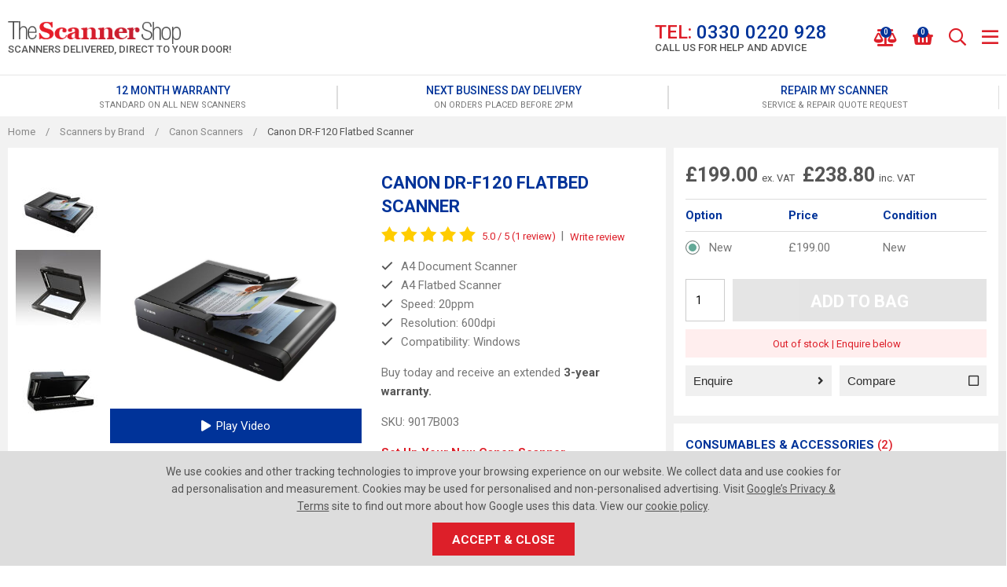

--- FILE ---
content_type: text/html; charset=utf-8
request_url: https://www.thescannershop.com/canon-dr-f120-scanner/
body_size: 45447
content:

<!doctype html><!--[if lt IE 7]> <html class="no-js ie6 oldie" lang="en"> <![endif]--><!--[if IE 7]><html class="no-js ie7 oldie" lang="en"> <![endif]--><!--[if IE 8]><html class="no-js ie8 oldie" lang="en"> <![endif]--><!--[if (gte IE 9)|!(IE)]><!--><html lang="en"><!--<![endif]--><head id="ctl00_ctl00_Head1"><title>Canon DR-F120 scanner | Available now at TheScannerShop.com</title><meta name="description" content="The Canon DR-F120 A4 desktop scanner and A4 flatbed scanner is perfect for home or small office. A 50-page ADF for documents and an A4 flatbed for photos and books." /><meta name="keywords" content="canon, a4 scanner, desktop scanner, office scanner, a4 document scanner, desktop scanners, flatbed scanner, flat bed scanner, flatbed scanners, a4 flatbed scanner" /><meta charset="utf-8" /><link type="text/css" href="/_common/css/main.css?v=639044116143344763" rel="stylesheet" media="all" /><!--[if lt IE 9]><link rel="stylesheet" href="/_common/css/ie8down.css" /><link rel="stylesheet" href="/_common/css/web-icons-ie7.css" /><script src="http://ie7-js.googlecode.com/svn/version/2.1(beta4)/IE8.js"></script><![endif]--><meta name="viewport" content="width=device-width, initial-scale=1, maximum-scale=1" /><link rel="shortcut icon" href="/favicon.ico" type="image/x-icon" /><link rel="apple-touch-icon" sizes="57x57" href="/apple-touch-icon-57x57.png" /><link rel="apple-touch-icon" sizes="60x60" href="/apple-touch-icon-60x60.png" /><link rel="apple-touch-icon" sizes="72x72" href="/apple-touch-icon-72x72.png" /><link rel="apple-touch-icon" sizes="76x76" href="/apple-touch-icon-76x76.png" /><link rel="apple-touch-icon" sizes="114x114" href="/apple-touch-icon-114x114.png" /><link rel="apple-touch-icon" sizes="120x120" href="/apple-touch-icon-120x120.png" /><link rel="apple-touch-icon" sizes="144x144" href="/apple-touch-icon-144x144.png" /><link rel="apple-touch-icon" sizes="152x152" href="/apple-touch-icon-152x152.png" /><link rel="apple-touch-icon" sizes="180x180" href="/apple-touch-icon-180x180.png" /><link rel="icon" type="image/png" href="/favicon-16x16.png" sizes="16x16" /><link rel="icon" type="image/png" href="/favicon-32x32.png" sizes="32x32" /><link rel="icon" type="image/png" href="/favicon-96x96.png" sizes="96x96" /><link rel="icon" type="image/png" href="/android-chrome-192x192.png" sizes="192x192" /><meta name="msapplication-square70x70logo" content="/smalltile.png" /><meta name="msapplication-square150x150logo" content="/mediumtile.png" /><meta name="msapplication-wide310x150logo" content="/widetile.png" /><meta name="msapplication-square310x310logo" content="/largetile.png" /><link rel="dns-prefetch" href="https://thescannershopimages.s3.amazonaws.com/"><!-- Facebook--><meta property="og:title" content="Canon DR-F120 Flatbed Scanner" /><meta property="og:type" content="Canon DR-F120 Flatbed Scanner" /><meta property="og:description" content="The Canon DR-F120 A4 desktop scanner and A4 flatbed scanner is perfect for home or small office. A 50-page ADF for documents and an A4 flatbed for photos and books." /><meta property="og:site_name" content="https://www.thescannershop.com" /><meta property="og:url" content="https://www.thescannershop.com/canon-dr-f120-scanner/" /><meta property="og:image" content="https://thescannershopimages.s3.amazonaws.com/product-images/600-600/F120_left.jpg" /><!-- end Facebook--><!-- Google--><meta itemprop="name" content="Look at this Canon DR-F120 Flatbed Scanner"><meta itemprop="description" content="The Canon DR-F120 A4 desktop scanner and A4 flatbed scanner is perfect for home or small office. A 50-page ADF for documents and an A4 flatbed for photos and books."><meta itemprop="image" content="https://thescannershopimages.s3.amazonaws.com/product-images/600-600/F120_left.jpg"><!-- end Google--><!-- Twitter--><meta name="twitter:url" content="https://www.thescannershop.com/canon-dr-f120-scanner/"><meta name="tiwtter:description" content="Wow look at this Canon DR-F120 Flatbed Scanner from https://www.thescannershop.com"><meta name="twitter:image" content="https://thescannershopimages.s3.amazonaws.com/product-images/600-600/F120_left.jpg"><meta name="twitter:card" content="summary"><meta name="twitter:title" content="Canon DR-F120 Flatbed Scanner"><!-- end Twitter--><link rel='canonical' href='https://www.thescannershop.com/canon-dr-f120-scanner/' /><meta http-equiv="language" content="en" /><meta name="distribution" content="Global" /><meta name="rating" content="Safe For Kids" /><meta name="expires" content="never" /><meta name="robots" content="noodp,noydir" /><!-- Google tag (gtag.js) --><script async src="https://www.googletagmanager.com/gtag/js?id=G-RSB1G2P7HX"></script><script>window.dataLayer = window.dataLayer || [];function gtag(){dataLayer.push(arguments);}gtag('js', new Date());gtag('config', 'G-RSB1G2P7HX');</script><script>
(function(i,s,o,g,r,a,m){i['GoogleAnalyticsObject']=r;i[r]=i[r]||function(){(i[r].q=i[r].q||[]).push(arguments)},i[r].l=1*new Date();a=s.createElement(o),m=s.getElementsByTagName(o)[0];a.async=1;a.src=g;m.parentNode.insertBefore(a,m)
})(window,document,'script','https://www.google-analytics.com/analytics.js','ga');ga('create', 'UA-31801934-1', 'auto');ga('send', 'pageview');</script><!-- Google Tag Manager --><script>(function(w,d,s,l,i){w[l]=w[l]||[];w[l].push({'gtm.start':new Date().getTime(),event:'gtm.js'});var f=d.getElementsByTagName(s)[0],j=d.createElement(s),dl=l!='dataLayer'?'&l='+l:'';j.async=true;j.src='https://www.googletagmanager.com/gtm.js?id='+i+dl;f.parentNode.insertBefore(j,f);})(window,document,'script','dataLayer','GTM-TM7LN3B');</script><!-- End Google Tag Manager --><!-- Facebook Pixel Code --><script>!function(f,b,e,v,n,t,s){if(f.fbq)return;n=f.fbq=function(){n.callMethod?n.callMethod.apply(n,arguments):n.queue.push(arguments)};if(!f._fbq)f._fbq=n;n.push=n;n.loaded=!0;n.version='2.0';n.queue=[];t=b.createElement(e);t.async=!0; t.src=v;s=b.getElementsByTagName(e)[0];s.parentNode.insertBefore(t,s)}(window, document,'script','https://connect.facebook.net/en_US/fbevents.js');fbq('init', '850158568455796'); // Insert your pixel ID here.fbq('track', 'PageView');</script><noscript><img height="1" width="1" style="display:none" src="https://www.facebook.com/tr?id=850158568455796&ev=PageView&noscript=1" /></noscript><!-- DO NOT MODIFY --><!-- End Facebook Pixel Code --><!-- Hotjar Tracking Code for https://www.thescannershop.com/ --><!-- script>(function(h,o,t,j,a,r){h.hj=h.hj||function(){(h.hj.q=h.hj.q||[]).push(arguments)};h._hjSettings={hjid:1661204,hjsv:6};a=o.getElementsByTagName('head')[0];r=o.createElement('script');r.async=1;r.src=t+h._hjSettings.hjid+j+h._hjSettings.hjsv;a.appendChild(r);})(window,document,'https://static.hotjar.com/c/hotjar-','.js?sv=');</script --><!-- Google tag (gtag.js) --><script async src="https://www.googletagmanager.com/gtag/js?id=AW-1067244595"></script><script>window.dataLayer = window.dataLayer || [];function gtag(){dataLayer.push(arguments);}gtag('js', new Date());gtag('config', 'AW-1067244595');</script></head><body class="productDetailsPage cookieMessage"><!-- Google Tag Manager (noscript) --><noscript><iframe src="https://www.googletagmanager.com/ns.html?id=GTM-TM7LN3B" height="0" width="0" style="display:none;visibility:hidden;"></iframe></noscript><!-- End Google Tag Manager (noscript) --><div class="whole"><div class='cookie-popup'><div class='container'><p>We use cookies and other tracking technologies to improve your browsing experience on our website. We collect data and use cookies for ad personalisation and measurement. Cookies may be used for personalised and non-personalised advertising. Visit <a class="cookie-policy" href="https://policies.google.com/technologies/partner-sites" target="_blank" rel="noopener">Google’s Privacy & Terms</a> site to find out more about how Google uses this data. View our <a class="cookie-policy" href="https://www.thescannershop.com/cookie-policy">cookie policy</a>.</p><a class='cookie-agree button' href='#'>Accept &amp; Close</a></div></div><form name="aspnetForm" method="post" action="/canon-dr-f120-scanner/" onsubmit="javascript:return WebForm_OnSubmit();" id="aspnetForm"><div><input type="hidden" name="__EVENTTARGET" id="__EVENTTARGET" value="" /><input type="hidden" name="__EVENTARGUMENT" id="__EVENTARGUMENT" value="" /><input type="hidden" name="__VIEWSTATE" id="__VIEWSTATE" value="/[base64]/[base64]/[base64]/[base64]/[base64]////[base64]/////[base64]/[base64]/////[base64]/////[base64]////[base64]/[base64]/[base64]/[base64]/TmV0d29yaz1Obyc+Tm88L2E+PC9zcGFuPmQCCQ9kFgRmDxUBFFNjYW4tVG8gQ2FwYWJpbGl0aWVzZAIBDxYCHwkFqQE8c3BhbiBjbGFzcz0nYXR0cmlidXRlJz48YSByZWw9J25vZm9sbG93JyBocmVmPScvcmVzdWx0cy8/[base64]/RHJpdmVyPUlTSVMnPklTSVM8L2E+LCA8YSByZWw9J25vZm9sbG93JyBocmVmPScvcmVzdWx0cy8/[base64]/[base64]/[base64]/////[base64]/[base64]/[base64]" /></div><script type="text/javascript">
//<![CDATA[
var theForm = document.forms['aspnetForm'];
if (!theForm) {theForm = document.aspnetForm;
}
function __doPostBack(eventTarget, eventArgument) {if (!theForm.onsubmit || (theForm.onsubmit() != false)) {theForm.__EVENTTARGET.value = eventTarget;theForm.__EVENTARGUMENT.value = eventArgument;theForm.submit();}
}
//]]></script><script src="/WebResource.axd?d=qyqRT5uWN5vXvyNEkJELgtpv4OaXk5CFRPlBnhlByZe6YFHo8U9iITnXu1p6A9AumBgU3qoIX_OXVpltDBnF6lmTkJpmei_VPrI6L1Xz4r01&amp;t=638901562312636832" type="text/javascript"></script><script src="/WebResource.axd?d=MEKh8zOq7ZhpH_pvDapNUpgVLm2Ly-y-Om86hkhWVUYBSYqrS6a901l0fnUbxsz_z17niV3cGJwM20HLPAAp8kt1sp-jwsd3smtUZGsn7D01&amp;t=638901562312636832" type="text/javascript"></script><script type="text/javascript">
//<![CDATA[
function WebForm_OnSubmit() {
if (typeof(ValidatorOnSubmit) == "function" && ValidatorOnSubmit() == false) return false;
return true;
}
//]]></script><div><input type="hidden" name="__VIEWSTATEGENERATOR" id="__VIEWSTATEGENERATOR" value="F2EE7CEF" /><input type="hidden" name="__EVENTVALIDATION" id="__EVENTVALIDATION" value="/[base64]/YzglmXpiVd4uKBIIuloma2ycEA2etK/uToF8HR9A+7PU2vBW9tTgPmeptJmWLzE2ZwKQ8iUYaY1tA/hKtjeZ2l7zi6WPkdmeUIyC+Vfn9NRwuvNosnBZ7x2GpY4Y/[base64]/DLggAmhGYxQYE8POj549jVR/v9lioCjlyx92IwwkAUKm6Vwj26SWX+FNQYkTWVSYIMZdWOB/DGcgkZli1BOTb/imsDP7CGweQIhuA20VtCEqMFaEi/ASU7HTPkij8LFI1RlFefcKzZgwxqbFw3QF28ZoxACihh76Ey2XDTCUUQK921QWee3Sj4jmg9y/z9FilTZEURaI0XKADpmBGXnvKWRXoblpffBdbgAwrzzHqtEWylvdfH/VTi/G/E2fd9GXLO+O0/mSudF649x7ldU/uBD3LKV8HgbqxXtT3kM/ho5O1wx7c95zkV3/Rujy9QoF7CC4/IYPyMVadts1veG6e4RK1NBY5iLrv8swqClDzUIJcI23P5/2TNi9aLc2t5zP35NNZBIO7DpfyuBHMXAiRw/SFg9/[base64]/a2dVU2h6Kj06wWk8KbdcTZwCr+109o0hSS84uijfg3QEj36QX0ASp+8os1cLFYZlLBub10qwsa5SM7bPzkqjE6l/YgG8+Jk+LmZlKGXOyq/vU2yybJNgo03kPyPCuwfyveP6nmIiK5bzkS+DFvh07V8yf7yC3S/Kv2QSlWcAeNBlO5t1u6ZKAuhktZad7ahEnfpy7slkOCFqTyGtDPPrJnhcctQkb/V84DHSAcTKG0qfv8glCx4qO4L5X6FBLGlYs+AHiN5SCcfX4UnMiwgr4mCTdQYId15ghvbJqfORISw3p3PVDcUmA7EfDvLV2jHA/Uw8D+eHu6YWgs9vyivvnFNkEbcHEKktwIvkPyknEh7tlPSrwsxnzZLEQoVVuxoSrH9994wwGiXBG2WnyQqr8KCUE2w17LTMGw2Y8/WH2xgIRAAmBhE4ZWnNWHayfO/b4AVze1n1KHE+3cvEkkBJr+URDtqxJ75isyaAj/z92r0IhipY+aBtN3l8cYryjyK53tFlgkApHmZWJgbKK+wtYeJXBNJzA3Z1VqcJCkKhc0pb8SVUTUuDFLwAoDjVG/t6DK4wdqDzIw1j8R+5FvN0N5blZIspPMNLwSn0iRQOeH4cwgvxDGlZTOrwDVuSC6uRvqIyQ0RteSnPyZQckx5U8Xy/EsVLVoR6IUlH32ReXRQHK6kvu7Ljw71+GDjP/C0oAkLnYV3FjwCtJuN4zrldM6Aqk1jDMea0VaMBdMY071JCcghPkgvSLKoicPCgBdexyMZOIYD/GO06bSe9eaue1Of41OSfiBnARbxeeyfm1+oLex0itx1+8arms7h+xRfm/ItxhFoLQa+VV9uK5dHmJgRo5uY7vkf7CzDlhTu0kAWsu+oLJ7Yit+XOVWVNFsrAOPWRLUEuMbarWnLTXlXwceO1WdkA7K0Uyot90OpcKP+Ckj1afg7QMD7/rZc5/BmSI4D0ykkrcN02DXxtMF1dwX9OatEpaUplbPgTpmu6s/55WLndhYzuIOyEj2itmRPFCCtiyDw9r2hwWJADUgMsce+u96xHBmXOZZeN2JZHutfDOo+SEZVKhxlfvx2+7kb6KNyh5UhZPTnoHM9FLQ0SYQqpwoPmQMhIzDTqHnyMFzLqU/YvhFft/ez+xp2zSnqfWhOKS7N3XHHkm5SEbUmodchvLFeNPaRkpN4yByKf60G2ER1n3UdyNpG1PmPhpQ3ykZXscTgkJFzyaKOqcupUzRjF7Sbeybc63nNwAmh3wcH/JeTSlYO7DYRFxBEpTbAytid7gb8SXZ94D6FJnqN5xy5Bh8LipkBFqeKwhnI1VSOMScBjXquWmPTvJXIcXh4/y6tg6RjhoqFRZ3K/ruTncuMpvO+lRmKGbTTcYs1/iMlyQljOLXzqq/[base64]/kCF3xd53e5f+oZRzUYEkGofCQBEgSPk4LeHAUossMGaTSlfOq5l7wiyhsUzNrOWHeO+Le7AVzLvI/5aWlAmHktFlvUYzgwP4k7QUZfNAeCKu39k0KDU2gmpFTzQErSaGzyWJfe6zqJq63a94BqWB1J6ecKj4f8qC+W8VbqP9ASZO8/A4jWBOG2pPVOXmygt2PAcCKE+Wn/SQGo+2dluLI6Z/dPZAQv1pur8AFKVB8YmpTR24Szq7Uu3InDd3k+l/8Z74ApxZvPMCuPnb+f7yyWCe6TkryY6kUzOn1IeqUkpBSyt6tkWKERXrnT/ETtIRKW6tsHZ3Y60dgkQElTJL8CQR2sl26lhTH/YM8XH7hauTY6rLe25A1TtlSKAmVtmDCgHWu41w2YZ/tBtuNlOZFNk0/CYlZxDTeHVcFDUDvSFpwZ8Cjh4QTGHBQKZZdoxqHtW6+iaw2UJCUSZqzg78sXxPKC0gpQeHAtGEJZ7vfD6NZuXndxfsw3nXLay8crKFlKMFIf1wq8bBzSaLlh7MXGcnG3ucLSrs1kGsAPygMW/M8wmRIhsjB3yHqm9CYxWNfNkf4KzT63hPxtBcObjJdyWUDLO4/O2zHf9ZSnKSdx1iJmumLbbh6G5Jpl3fH+q0RyTkFw7Eu3ojed/AiVY8pVIgzT2mz2tOBDH6bT0jMRkR3HYaec6CB+KYcy8uSC1slme8Mq/XgV4JlNGsMwDRGYACZ/QywwGwcJ7fFqMdjLA8wjXjVysVcJ9zn5FVDpOza3fqngjAmuxpYALAvotDO5EBVi96vYGv1k67M8QPhOxQm5rsrkyAUeuylobjFtjdOQUaNPSzZzXPSiBRyQS3kf/2MEdCXv2GKfebHgMtxVRD873p6aJl4Cvrpe6xIA1cUjmPdTNu72Vyqzn2M0zycptROabyfOkQYLEQaGMFH6XI59XGs8j7Dl+q+5eyJ3/hrAn/[base64]/RUlV69R31EN/4uFD+d71GvdB6lukK4jHK9XI+svTLx6avpr9hyIdVxkkjHavL2c71yl7NPBEt0rFhXjY5Q9pJHvsRbdLxkwE/65fUKeje/OfTBHQbUT6KDk2u4k5Js7y6EBmbml44oCjGShpyaEwlGTerXxU4PeAQ2yhXRwr3y61toMmnzRDFSj/me68X8HnrmbkTuXosj323xkxUJFldgoT3Nxxkuc7esbwiTtoq+Z+AbbJVXPGd5598qShH6UCKzrZMoihSzpGiuIwVzJtfo+TFhbBzFryRhuPxE3UaEin9/Nl0Zbg8jC4rBtqY4n1IuwjXckwyD8z/95AKQLFhqfyk9s8kPdXeJD+dAQlvnd5rzKiSCIlcv0VJyBbTQ8OBTeSBqQH1b9OrTydrU3LaUPWTAddXWERMOdZjdb7Z1v6oxCcEbAFiprGUhQaagwTvaWb1zacp/oa4AOWne3Hc5RDAJh7Ug0TdJd9V6qJOSBCT6qd//I9tpxi0WNpBHadXlo4QWwKHUsq4yZig7F50PCsr3YnjwfK2tmY2gfQ3S3QasRDfSgWFatDpyiCbYxq1KKSAJkD40elbL1kki5NplnxBHRDwRpi3IjyVdrkfsGcO4dkPS8q2aoTyr92/iijJb2B0en0Q2uCYi9RMebwR6o3tYbRgq/[base64]/cpO7CIZxvYhZ9/D5D907ZYlAy3Q+60RK6VWRtwggy/sKxK0ubBnetsOFXPSQSpNsLfFaeDN8iTHMT94hwthqjGHSp1kxz1AIjZs2tTFTQi5ctYsV4q6hNkbfJ16gfdkZnVQ68HqMdB+coV5qXndWhYecCL8jUJJOf8kwWHOCxoXGbnY9L9IZ/ELOd/KWxQBr3E/cSieYxN4po1SNg8FYIr8UVGGEEuXSttS4/zJjT03jvy1lxVqQZ8t8sOgtDEA/DkDt9IWw3KQoTzIuQZQPkLerZcuf+0R7nye+fKiKPzKi2pFFLFcNhJgyzoqAu1GIzsRGHLuC62K7QSlQufvNvFvDTHCxrOrGgYQgtYR6pnRa+E0hYYxZjS9L5CTADpsF/2lZgrAI4lmQjNs7ThRy+eMisoTPqsLsIn9aUEZl4FzvjBEQhvWmchelXqiwSqnnca4n83gqV7OpWjGH8/tHxblTHBMvyFoxXtbCTqh2Z9rZM8EoAc0ky2IlE8h6D92ircR02xoMMo5JmTWKl5Bi/4kdPbcBQxA9e/lerVhN4R7BfgWTyOz1bJIz4sw9NEMjVbI++x0qW2lWN3LYrt/EW+T0V0oKKDKDVpJhbOMO/IPEOG1BFe/Hdb7jD89vTCYx9u3kTQPJVeeN2dcZhf3CV1EaSw92GyZlGsyj1XiEfvJNxmNqgdkg3Fz5qurHE0u+w/gmApF7xnzSSOoZ0WpqUbKIPkOYHQvzxQ1eaPrnaQkVViLMlxchfEe87GM8zSet9mm3JsSwivaeTWA=" /></div><!--[if lt IE 7]><p class="browsehappy">You are using an <strong>outdated</strong> browser. Please <a href="http://browsehappy.com/">upgrade your browser</a> to improve your experience.</p><![endif]
--><header class="masterHeader" role="banner"><a href="#content" class="visuallyhidden">Skip to content</a><!-- <div class="headerTop group"><div class="container-fluid group"><div class="headerTel"><a id="ctl00_ctl00_phoneNoLink" href="tel:0330%200220%20928"><i class="fa fa-phone"></i><span></span></a></div><div class="headerEmail"><a id="ctl00_ctl00_siteEmailLink" href="mailto:sales@thescannershop.com"><i class="fa fa-envelope"></i><span></span></a></div><div class="headerVAT"></div></div></div><! /headerTop --><div class="headerTop group"><div class="container-fluid group"><a class="headerBrand" href="/" title="Go to homepage"><div class="headerLogo">The Scanner Shop</div><div class="headerTagLine">Scanners Delivered, Direct to Your Door!</div></a><!-- headerBrand --><div class="headerMobileMenu"><a class="menu" href="#mainMenu"><i class="fa fa-bars"></i></a></div><!-- /headerMobileMenu --><div class="headerSearch"><div class="group search clearfix"><label for="ctl00_ctl00_txtSearch" id="ctl00_ctl00_searchLabel" class="visuallyhidden">Search for products</label><input name="ctl00$ctl00$txtSearch" type="text" id="ctl00_ctl00_txtSearch" class="clearField text" data-el="search" placeholder="Search..." /><a id="ctl00_ctl00_btnSearch" data-action="search" class="go" href="javascript:__doPostBack(&#39;ctl00$ctl00$btnSearch&#39;,&#39;&#39;)"><span>GO</span><i class="fal fa-search"></i></a></div><label for="ctl00_ctl00_txtSearch" id="ctl00_ctl00_searchSite" class="toggleSearch"><i class="fa fa-search"></i></label></div><!-- /headerSearch --><a class="headerTelephone" href="tel:03300220928"><div class="number"><span>TEL:</span> 0330 0220 928</div><div class="advice">Call us for help and advice</div></a><div class="headerIcons"><!--<div class="headerCurrency" data-currency="£"><img src='/files-system/country_images/243.jpg'><div class="text">£GBP</div></div>--><!-- headerCurrency --><div class="headerAccount group"><a class="group" href="/login/"><i class="fa fa-user-alt"></i><div class="text">Login</div></a></div><!-- /headerAccount --><div class="headerWishlist group empty"><a class="icon" href="/wishlist/" data-container="wishlistUrl"><i class="fa fa-balance-scale"></i><span class="count" data-container="wishlistCount">0</span><div class="text">Compare</div></a><div class="compare-summary"><div class="compare-summary-container" data-container="comparesummary"><header>Your Compared Items  (0) </header><div class='compare-summary-height'></div></div></div></div><!-- /headerWishlist --><div class="headerBasket group empty"><a class="icon" href="/basket/"><i class="fa fa-shopping-basket"></i><span class="count" data-id='basket-items'>0</span><div class="text">Basket</div></a><div class="basket-summary"><div class="basket-summary-container" data-container="basketsummary"><header>Your shopping basket (0) </header><div class='basket-summary-height'></div><div class='total'><table><tbody><tr><th class='label'>Subtotal</th><td>£0.00</td></tr></tbody></table></div><div class='order__actions'><a href = '/basket/' class='button green-button'>Checkout Securely</a></div><div class='basket-summary__promo'></div></div></div><!-- / basket-summary --></div><!-- / headerBasket --></div><!-- /headerIcons --></div><!-- container-fluid --></div><div class="primaryNav group"><div class="container-fluid group"><nav id="mainMenu" role="navigation"><ul class="menu group"><li class="close"><a href="#my-page"><span>Menu</span><i class="fal fa-times"></i></a></li><li class='single-tier '><a href='/scanner-promotions/'>Promotions</a><div class='mega '><ul><li class='viewall'><a href='/scanner-promotions/'>View all Promotions</a><li class=''><a href='/canon-3-year-warranty-promotion/'><b>Canon</b> 3 Year Warranty</a></li><li class=''><a href='/canon-scanners-with-readiris-pdf-software/'><b>Canon</b> Scanners with Readiris PDF Software</a></li><li class=''><a href='/epson-scanners-best-online-price-free-delivery/'><b>Epson</b> Scanners - Best Price & Free Delivery </a></li><li class=''><a href='/epson-extended-3-year-warranty-promotion/'><b>Epson</b> Extended 3-Year Warranty Promotion</a></li><li class=''><a href='/best-prices-on-selected-kodak-s2000-series-scanners/'><b>Kodak Alaris</b> Best Prices on S2000 Series Scanners</a></li><li class=''><a href='/exclusive-pricing-on-ricoh-a3-scanners-software/'><b>Ricoh</b> Exclusive Pricing On A3 Scanners & Software</a></li><li class=''><a href='/ricoh-extended-5-year-warranty/'><b>Ricoh</b> Extended 5-year Warranties</a></li><li class=''><a href='/scansnap-3-year-warranty-promotion/'><b>ScanSnap</b> 3 Year Warranty Promotion</a></li></ul></div></li><li class=''><a href='/sale/'>Sale!</a></li><li class=''><a href='/scanners/'>All Scanners</a></li><li class=''><a href='/refurbished-scanners/'>Refurbished Scanners</a></li><li class='single-tier '><a href='/scanner-brands/'>Scanners by Brand</a><div class='mega '><ul><li class=''><a href='/avision-scanners/'>Avision Scanners</a></li><li class=''><a href='/brother-scanners/'>Brother Scanners</a></li><li class=''><a href='/canon-scanners/'>Canon Scanners</a></li><li class=''><a href='/colortrac-scanners/'>Colortrac Scanners</a></li><li class=''><a href='/contex-scanners/'>Contex Scanners</a></li><li class=''><a href='/epson-scanners/'>Epson Scanners</a></li><li class=''><a href='/fujitsu-scanners/'>Fujitsu Scanners</a></li><li class=''><a href='/iris-scanners/'>IRIS Scanners</a></li><li class=''><a href='/kodak-alaris-scanners/'>Kodak Scanners</a></li><li class=''><a href='/microtek-flatbed-scanners/'>Microtek Flatbed Scanners</a></li><li class=''><a href='/panasonic-scanners/'>Panasonic Scanners</a></li><li class=''><a href='/plustek-scanners/'>Plustek Scanners</a></li><li class=''><a href='/ricoh-scanners/'>Ricoh Scanners</a></li><li class=''><a href='/rowe-scanners/'>ROWE Scanners</a></li><li class=''><a href='/scanpro-microfilm-scanners/'>ScanPro Microfilm Scanners</a></li><li class=''><a href='/scansnap-scanners/'>ScanSnap Scanners</a></li></ul></div></li><li class='single-tier '><a href='/functions/'>Scanners by Function</a><div class='mega '><ul><li class=''><a href='/a4-scanners/'>A4 Scanners</a></li><li class=''><a href='/a3-scanners/'>A3 Scanners</a></li><li class=''><a href='/a3-flatbed-scanners/'>A3 Flatbed Scanners</a></li><li class=''><a href='/archivist-scanners/'>Archivist Scanners</a></li><li class=''><a href='/art-scanners/'>Art Scanners</a></li><li class=''><a href='/book-scanners/'>Book Scanners</a></li><li class=''><a href='/cheque-scanning/'>Cheque and Voucher Scanning</a></li><li class=''><a href='/35mm-film-slide-scanning-photo-scanning/'>Film Scanners</a></li><li class=''><a href='/flatbed-scanners/'>Flatbed Scanners</a></li><li class=''><a href='/a0-a1-a2-large-format-scanners/'>Large Format Scanners</a></li><li class=''><a href='/mac-compatible-scanners/'>Mac Scanners</a></li><li class=''><a href='/microfilm-scanners/'>Microfilm Scanners</a></li><li class=''><a href='/museum-scanners/'>Museum Scanners</a></li><li class=''><a href='/network-scanners/'>Network Scanners</a></li><li class=''><a href='/photo-scanners/'>Photo Scanners</a></li><li class=''><a href='/portable-scanners/'>Portable Scanners</a></li><li class=''><a href='/production-scanners/'>Production Scanners</a></li><li class=''><a href='/surveyor-scanners/'>Surveyor Scanners</a></li><li class=''><a href='/tachograph-chart-scanners/'>Tachograph Chart Scanners</a></li><li class=''><a href='/wireless-scanners/'>WiFi Scanners</a></li></ul></div></li><li class='single-tier '><a href='/scanner-consumables/'>Consumables</a><div class='mega '><ul><li class=''><a href='/brother-scanner-consumables/'><b>Brother</b> Scanner Consumables</a></li><li class=''><a href='/canon-scanner-consumables/'><b>Canon</b> Scanner Consumables & Roller Kits</a></li><li class=''><a href='/epson-scanner-consumables-2/'><b>Epson</b> Scanner Consumables</a></li><li class=''><a href='/fujitsu-consumables/'><b>Fujitsu</b> Consumables & Roller Kits</a></li><li class=''><a href='/kodak-alaris-scanner-accessories/'><b>Kodak-Alaris</b> Scanner Accessories</a></li><li class=''><a href='/large-format-scanner-consumables/'><b>Large Format Scanner</b> Consumables</a></li><li class=''><a href='/panasonic-consumables/'><b>Panasonic</b> Consumables</a></li><li class=''><a href='/silex-technology/'><b>Silex Technology</b> Network Device</a></li><li class=''><a href='/wd-elements-memory-drives/'><b>WD Elements</b> Memory Drives</a></li></ul></div></li><li class='single-tier '><a href='/scanner-software/'>Scanner Software</a><div class='mega '><ul><li class=''><a href='/colortrac-software/'><b>Colortrac</b> Software</a></li><li class=''><a href='/contex-software/'><b>Contex</b> Software</a></li><li class=''><a href='/kodak-capture-pro-software/'><b>Kodak</b> Capture Pro Software</a></li><li class=''><a href='/kofax-pdf-document-imaging/'><b>Kofax</b> PDF & Document Imaging</a></li><li class=''><a href='/kofax-express-scanner-software/'><b>Kofax</b> VRS & Express</a></li><li class=''><a href='/paperstream-capture-pro/'><b>PaperStream</b> Capture Pro</a></li><li class=''><a href='/rowe-scan-manager-software/'><b>ROWE</b> Software</a></li></ul></div></li><li class='single-tier'><a href='/blog/'>Blog</a></li><li class='single-tier'><a href='/faqs/'>FAQs</a></li><li class='single-tier'><a href='/contact/'>Contact Us</a></li><li class="country-preferences"><a class="title" data-action="changecountry"><span class="fl">Country Preferences</span><span class="fr"><img src='/files-system/country_images/243.jpg'>£ GBP</span></a></li><!-- Mobile My Account --><!-- <li class="account"><a href="/wishlist/">My Saved Items</a></li> --><li class="account"><a href="/login">My Account</a></li></ul></nav></div><!--/primaryNav--></div></header><!--/masterHeader--><div class="content group" id="content" role="main"><div class="usp-container"><div class="container-fluid"><div class="usp clearfix"><div class="message"><a href="https://www.reviews.co.uk/company-reviews/store/www.thescannershop.com" target="_blank" rel="nofollow" class="group"><p><img class="usp__review-logo" src="/_common/img/review-stars.png" alt="Reviews.io" width="80" height="20">REVIEWS.io</p><small>Excellent from over 100 reviews</small></a></div><div class="message "><a href="/terms-conditions/" class="group"><p>12 Month Warranty</p><small>standard on all new scanners</small></a></div><div class="message "><a href="/delivery-returns/" class="group"><p>Next Business Day Delivery</p><small>On orders placed before 2pm</small></a></div> <div class="message "><a href="/quote-request/" class="group"><p>Repair my scanner</p><small>service & repair quote request</small></a></div></div></div></div><!-- Breadcrumb --><div id="ctl00_ctl00_ContentMain_breadcrumb_breadcrumbwrap" class="breadcrumb"><div class="container-fluid"><div class="row"><ul class="group col-xs-12" itemscope itemtype="http://schema.org/BreadcrumbList"><li itemprop="itemListElement" itemscope itemtype="http://schema.org/ListItem"><a itemprop='item' href='/'><span itemprop='name'>Home</span></a><meta itemprop="position" content="1" /><span class='slash'>/</span> </li><li itemprop="itemListElement" itemscope itemtype="http://schema.org/ListItem"><a itemprop='item' href='/scanner-brands/'><span itemprop='name'>Scanners by Brand</span></a><meta itemprop="position" content="2" /><span class='slash'>/</span> </li><li itemprop="itemListElement" itemscope itemtype="http://schema.org/ListItem"><a itemprop='item' href='/canon-scanners/'><span itemprop='name'>Canon Scanners</span></a><meta itemprop="position" content="3" /><span class='slash'>/</span> </li><li itemprop="itemListElement" itemscope itemtype="http://schema.org/ListItem"><span itemprop='name'>Canon DR-F120 Flatbed Scanner</span><meta itemprop="position" content="4" /></li></ul><!--  --></div></div></div><!-- /breadcrumb --><input type="hidden" name="ctl00$ctl00$ContentMain$ContentPlaceHolder1$buyopt" id="ctl00_ctl00_ContentMain_ContentPlaceHolder1_buyopt" /><div itemscope itemtype="http://schema.org/Product" data-pid="107721"><div class="productPage"><div class="container-fluid"><div class="productPageTop group"><div class="productImageInfo"><div class="productPanel"><div class="row"><div class="col-lg-6 productImage"><!-- Image Thumbnails --><div class="thumbs group" ><a class="buttons prev"><i class="icon-angle-up"></i></a><div class="viewport"><!-- <span>Select image to view:</span> --><ul class="swiper-wrapper overview" data-container="thumbs"><li class="swiper-slide"><img src='https://thescannershopimages.s3.amazonaws.com/product-images/110-110/F120_left.jpg' alt='Canon DR-F120 Flatbed Scanner' /></li><li class="swiper-slide"><img src='https://thescannershopimages.s3.amazonaws.com/product-images/110-110/canon-dr-f120_above_open.jpg' alt='Canon DR-F120 Flatbed Scanner' /></li><li class="swiper-slide"><img src='https://thescannershopimages.s3.amazonaws.com/product-images/110-110/F120_open_side.jpg' alt='Canon DR-F120 Flatbed Scanner' /></li></ul></div><a class="buttons next"><i class="icon-angle-down"></i></a></div><!-- /thumbs --><!-- Product Media (Photos + Videos) --><div class="media"><!-- Photos --><div class="photos group"><!-- Large Image / Mobile Swiper --><div class="swiper-container gallery-top"><div class="swiper-wrapper" data-container="img"><div class="swiper-slide"><div class="swiper-zoom-container" data-zoom=" https://thescannershopimages.s3.amazonaws.com/product-images/1000-1000/F120_left.jpg"><img src='https://thescannershopimages.s3.amazonaws.com/product-images/1000-1000/F120_left.jpg' alt='Canon DR-F120 Flatbed Scanner' /></div></div><div class="swiper-slide"><div class="swiper-zoom-container" data-zoom=" https://thescannershopimages.s3.amazonaws.com/product-images/1000-1000/canon-dr-f120_above_open.jpg"><img src='https://thescannershopimages.s3.amazonaws.com/product-images/1000-1000/canon-dr-f120_above_open.jpg' alt='Canon DR-F120 Flatbed Scanner' /></div></div><div class="swiper-slide"><div class="swiper-zoom-container" data-zoom=" https://thescannershopimages.s3.amazonaws.com/product-images/1000-1000/F120_open_side.jpg"><img src='https://thescannershopimages.s3.amazonaws.com/product-images/1000-1000/F120_open_side.jpg' alt='Canon DR-F120 Flatbed Scanner' /></div></div></div><div class="swiper-pagination"></div><div class="swiper-button-next"></div><div class="swiper-button-prev"></div></div><!-- /swiper --></div><!-- /photos --><!-- Product Videos --><div id="videos"><a href='https://www.youtube.com/embed/B0wnkUxd3wk?rel=0&autoplay=1&controls=0' class='video fancybox.iframe'><div class='video-inner'><div class='play'><i class="fa fa-play"></i><span>Play Video</span></div></div></a></div></div><!-- /media --></div><!-- / col --><div class="col-lg-6 productInfo"><h1 itemprop="name">Canon DR-F120 Flatbed Scanner</h1><div class="reviews-rating clearfix"><div class="rating group"><div itemprop="aggregateRating" itemscope itemtype="http://schema.org/AggregateRating" class="stars five"><meta itemprop='ratingValue' content='5.0' /><meta itemprop='ratingCount' content='1' /></div><div class="average"><a href="#reviews" class="reviewTab">5.0<div class="hide"> / 5</div> (1 review) </a></div></div><span>|</span><a class="writereview" href="/create-review/canon-dr-f120-scanner/">Write review</a></div><div class="shortDesc"><ul><li>A4 Document Scanner&nbsp;</li><li>A4 Flatbed Scanner</li><li>Speed: 20ppm</li><li>Resolution: 600dpi</li><li>Compatibility: Windows</li></ul><div><p class="p1">Buy today and receive an extended<a href="https://www.canon.co.uk/offers/office-printers-scanners-offer/"><span class="s1"><strong>&nbsp;3-year warranty</strong></span></a><strong>.</strong></p><p class="p1"><strong></strong>SKU:&nbsp;9017B003</p><p class="p1"><strong><a href="https://www.canon.co.uk/support/business/products/scanners/" target="_blank">Set Up Your New Canon Scanner</a></strong></p></div></div></div></div><!-- /row --></div><!--/productPanel --></div><!-- /productImageInfo --><div class="productBuy"><div class="productPanel productPanelBuy"><div class="price" itemprop="offers" itemscope itemtype="http://schema.org/Offer"><meta itemprop="priceCurrency" content="GBP" /><meta itemprop='itemCondition' content='http://schema.org/NewCondition' /><meta itemprop='availability' content='http://schema.org/InStock' /><meta itemprop='price' content='238.80' /><span class="nowprice"><span class='price'>£199.00<small>ex. VAT</small></span><span class='price'>£238.80<small>inc. VAT</small></span></span></div><!-- TEMP HTML --><table class="optionsTable"><tr><th>Option</th><th>Price</th><th>Condition</th></tr><tr><td><div class="radiostyle"><input data-option-id-row="29889" id="radio-29889" type="radio" name="buyOption" checked='checked' /><label for="radio-29889">New</label></div></td><td>£199.00</td><td>New</td></tr></table><!-- Image for social --><meta itemprop="image" content="https://thescannershopimages.s3.amazonaws.com/product-images/600-600/F120_left.jpg" /><!-- / --><div class="buyingOptions group"><div class="qty_options clearfix"><div id="ctl00_ctl00_ContentMain_ContentPlaceHolder1_qtywrap" class="group"><label for="ctl00_ctl00_ContentMain_ContentPlaceHolder1_txtQty" id="ctl00_ctl00_ContentMain_ContentPlaceHolder1_lblQty">Qty:</label><input name="ctl00$ctl00$ContentMain$ContentPlaceHolder1$txtQty" type="number" value="1" maxlength="6" id="ctl00_ctl00_ContentMain_ContentPlaceHolder1_txtQty" class="clearField" min="1" max="999999" oninput="maxLengthCheck(this)" /><span id="ctl00_ctl00_ContentMain_ContentPlaceHolder1_RequiredFieldValidator5" style="color:Red;display:none;">Please enter a quantity</span><span id="ctl00_ctl00_ContentMain_ContentPlaceHolder1_RangeValidator1" style="color:Red;display:none;">Numbers only, please</span></div></div><div class="buyNow clearfix form group"><div class="actions"><a onclick="return addToBasket();" id="ctl00_ctl00_ContentMain_ContentPlaceHolder1_btnBuy" class="buynow button green-button disabled" href="javascript:__doPostBack(&#39;ctl00$ctl00$ContentMain$ContentPlaceHolder1$btnBuy&#39;,&#39;&#39;)">Add to Basket</a><a id="ctl00_ctl00_ContentMain_ContentPlaceHolder1_requeststockupdate" class="requestUpdates button action" style="display: none">Request Stock Updates</a></div></div><!--<<div class="deliveryLink group"></div> --></div><!-- Stock Notice --><div id="ctl00_ctl00_ContentMain_ContentPlaceHolder1_noStockNote" class="stockNotice"> </div><!-- Timed offers --><!-- / timed offers --><div class="row product-buttons"><div id="ctl00_ctl00_ContentMain_ContentPlaceHolder1_enquiryButtonWrap" class="col-md-6"><a id="ctl00_ctl00_ContentMain_ContentPlaceHolder1_enquirybutton" class="col askQuestion" href="javascript:__doPostBack(&#39;ctl00$ctl00$ContentMain$ContentPlaceHolder1$enquirybutton&#39;,&#39;&#39;)">Enquire<i class="fa fa-angle-right"></i></a></div><div class="col-md-6 addSaved" id="enquiryButtonWrap"><a href="#" onclick="return toogleWish(this,'50-94A3-A3D51CEC2ABA')" class="comparebutton action">Compare<i class="far fa-square"></i><span>Add to Quote</span></a></div></div><!-- Accordion --></div><!--/productPanelBuy --><div id="ctl00_ctl00_ContentMain_ContentPlaceHolder1_likewrap" class="productPanel productPanelConsumbles"><div class="productHeader"><span><span id="ctl00_ctl00_ContentMain_ContentPlaceHolder1_relatedItemH1">Consumables & Accessories</span></span><span class="itemCount">(2)</span></div><div id="ctl00_ctl00_ContentMain_ContentPlaceHolder1_recommendlabel"><div class="group"><a href="/canon-roller-kit-for-dr-f120-scanner/" title="Canon DR-F120 Roller Kit" class="product"><!--<i onclick="return toogleWish(this,'B6-A625-2C2C30BDD80D')" class="fa fa-heart toSave"></i>--><div class="image"><div class="ratio ratio-1-1" href="/canon-roller-kit-for-dr-f120-scanner/" title="Canon DR-F120 Roller Kit"><img src='https://thescannershopimages.s3.amazonaws.com/product-images/310-310/Canon-DR-F120-Roller-Exchange-Kit-.jpg' alt='Canon DR-F120 Roller Exchange Kit' /></div></div><div class="details"><div class="name" title="Canon DR-F120 Roller Kit">Canon DR-F120 Roller Kit</div><div class="price-container group"><span class="price ">£49.99</span></div><!--  --></div></a><!-- /product --><a href="/canon-staple-remover-a1/" title="Canon Instant Staple Remover A1" class="product"><!--<i onclick="return toogleWish(this,'7D-A14E-E45E67BB75BC')" class="fa fa-heart toSave"></i>--><div class="image"><div class="ratio ratio-1-1" href="/canon-staple-remover-a1/" title="Canon Instant Staple Remover A1"><img src='https://thescannershopimages.s3.amazonaws.com/product-images/310-310/Staple_remover_A1_3.jpg' alt='Canon Instant Staple Remover A1' /></div></div><div class="details"><div class="name" title="Canon Instant Staple Remover A1">Canon Instant Staple Remover A1</div><div class="price-container group"><span class="price ">£485.00</span></div><!--  --></div></a><!-- /product --></div></div></div><div id="ctl00_ctl00_ContentMain_ContentPlaceHolder1_warrantyWrap" class="productPanel productPanelMaintenance"><div class="productHeader">Maintenance Package Options</div><div class="description">Include extended warranty or support contract?</div><input type="hidden" name="ctl00$ctl00$ContentMain$ContentPlaceHolder1$warranty_id" id="ctl00_ctl00_ContentMain_ContentPlaceHolder1_warranty_id" value="0" /><table class="maintenanceOptions"><tr><td><div class="radiostyle"><input data-warranty="135" id="radio135" type="radio" name="option" ><label for="radio135">Support Contract (Desktop A)</label><p><p class="p1">Optional Care Plan for Your Scanner</p><p class="p1">We've Got You Covered.</p><p class="p1"><strong>What's Included?</strong><strong></strong></p><ul class="ul1"><li class="li1">3 Years of Coverage - Full parts and labour (excluding consumables)</li><li class="li1">Fast, On-Site Help - We'll be there the next business day, Monday to Friday, 9am&ndash;5pm (UK only)</li><li class="li1">Unlimited Support - Reach out anytime. We're here for you via: Phone, Email, Remote access</li><li class="li1">Some Locations are Excluded (eg. Northern Ireland, Highlands, Islands).</li></ul></p></div></td><td class="maintenancePrice">£72.00</td></tr><tr><td><div class="radiostyle"><input data-warranty="0" id="radio0" type="radio" name="option" checked='checked'><label for="radio0">No Thanks</label><p></p></div></td><td class="maintenancePrice"></td></tr></table></div><!-- relatedItems --><div id="ctl00_ctl00_ContentMain_ContentPlaceHolder1_related" class="productPanel productPanelConsumbles relatedItems"><div class="productHeader"><span><span id="ctl00_ctl00_ContentMain_ContentPlaceHolder1_relatedItemH2">Alternative Products</span></span><span class="itemCount">(3)</span></div><div class="group"><a href="/epson-perfection-v600-flatbed-scanner/" title="Epson Perfection V600 Flatbed Scanner" class="product"><!--<i onclick="return toogleWish(this,'9E-8AAF-3C9A251C0731')" class="fa fa-heart toSave"></i>--><div class="image"><div class="ratio ratio-1-1" href="/epson-perfection-v600-flatbed-scanner/" title="Epson Perfection V600 Flatbed Scanner"><img src='https://thescannershopimages.s3.amazonaws.com/product-images/310-310/epson-perfection-v600-photo-08.jpg' alt='Epson Perfection V600 Flatbed Scanner' /></div></div><div class="details"><div class="name">Epson Perfection V600 Flatbed Scanner</div><div class="price-container group"><span class="price ">£260.00</span></div></div></a><a href="/epson-workforce-ds-1630-flatbed-scanner/" title="Epson WorkForce DS-1630 A4 Flatbed Scanner" class="product"><!--<i onclick="return toogleWish(this,'C6-B873-BE677930A409')" class="fa fa-heart toSave"></i>--><div class="image"><div class="ratio ratio-1-1" href="/epson-workforce-ds-1630-flatbed-scanner/" title="Epson WorkForce DS-1630 A4 Flatbed Scanner"><img src='https://thescannershopimages.s3.amazonaws.com/product-images/310-310/fy16_hot-aa_s03_hires_main03.jpg' alt='Epson WorkForce DS-1630 Flatbed Scanner' /></div></div><div class="details"><div class="name">Epson WorkForce DS-1630 A4 Flatbed Scanner</div><div class="price-container group"><span class="price ">£215.00</span></div></div></a><a href="/fujitsu-scansnap-sv600-book-scanner/" title="Fujitsu ScanSnap SV600 A3 Book Scanner" class="product"><!--<i onclick="return toogleWish(this,'B2-981E-AB3BC30AE5A9')" class="fa fa-heart toSave"></i>--><div class="image"><div class="ratio ratio-1-1" href="/fujitsu-scansnap-sv600-book-scanner/" title="Fujitsu ScanSnap SV600 A3 Book Scanner"><img src='https://thescannershopimages.s3.amazonaws.com/product-images/310-310/ScanSnap_sv600_square1.jpg' alt='Fujitsu ScanSnap SV600 A3 Book Scanner' /></div></div><div class="details"><div class="name">Fujitsu ScanSnap SV600 A3 Book Scanner</div><div class="price-container group"><span class="price ">£499.00</span></div></div></a></div></div><!-- /relatedItems --></div><!-- productBuy --><div class="productTabs"><div class="productPanel"><div class="productTabs2"><div class="responsiveTabs group"><ul class="tabs group"><li><a href="#specifications">Specifications</a></li><li><a href="#mainDescription">Product Info</a></li><li><a href="#reviews">Reviews <span>(1)</span></a></li><li><a href="#questionsAnswers">Customer Q&amp;A <span>(0)</span></a></li></ul><div id="specifications" class="accordionContent group"><div class="header1">Specifications</div><ul class="attributes"><li class="attribute-row"><span class="label">Promotion Claim Form: </span><span class='attribute button pdf'><a target='_blank' href='https://www.canon.co.uk/offers/office-printers-scanners-offer/'>Extended Warranty Claim Form</a></span></li><li class="attribute-row"><span class="label">Brand: </span><span class='attribute'><a rel='nofollow' href='/results/?Brand=Canon'>Canon</a></span></li><li class="attribute-row"><span class="label">Page Size: </span><span class='attribute'><a rel='nofollow' href='/results/?Page Size=A4'>A4</a></span></li> <li class="attribute-row"><span class="label">Resolution: </span><span class='attribute'><a rel='nofollow' href='/results/?Resolution=600 dpi'>600 dpi</a></span></li><li class="attribute-row"><span class="label">Compatibility: </span><span class='attribute'><a rel='nofollow' href='/results/?Compatibility=Windows 11'>Windows 11</a>, <a rel='nofollow' href='/results/?Compatibility=Windows 10'>Windows 10</a>, <a rel='nofollow' href='/results/?Compatibility=Linux'>Linux</a></span></li><li class="attribute-row"><span class="label">Scanning Speed: </span><span class='attribute'><a rel='nofollow' href='/results/?Scanning Speed=20ppm'>20ppm</a></span></li><li class="attribute-row"><span class="label">Feeder Capacity: </span><span class='attribute'><a rel='nofollow' href='/results/?Feeder Capacity=50 sheets'>50 sheets</a></span></li><li class="attribute-row"><span class="label">Optical Technology: </span><span class='attribute'><a rel='nofollow' href='/results/?Optical Technology=Contact Image Sensor (CIS)'>Contact Image Sensor (CIS)</a></span></li><li class="attribute-row"><span class="label">Network: </span><span class='attribute'><a rel='nofollow' href='/results/?Network=No'>No</a></span></li><li class="attribute-row"><span class="label">Scan-To Capabilities: </span><span class='attribute'><a rel='nofollow' href='/results/?Scan-To Capabilities=Email'>Email</a>, <a rel='nofollow' href='/results/?Scan-To Capabilities=PC'>PC</a></span></li><li class="attribute-row"><span class="label">Driver: </span><span class='attribute'><a rel='nofollow' href='/results/?Driver=ISIS'>ISIS</a>, <a rel='nofollow' href='/results/?Driver=TWAIN'>TWAIN</a></span></li><li class="attribute-row"><span class="label">Warranty Length: </span><span class='attribute'><a rel='nofollow' href='/results/?Warranty Length=12-Month Standard'>12-Month Standard</a></span></li><li class="attribute-row"><span class="label">Colour Type: </span><span class='attribute'><a rel='nofollow' href='/results/?Colour Type=Colour'>Colour</a>, <a rel='nofollow' href='/results/?Colour Type=Greyscale'>Greyscale</a>, <a rel='nofollow' href='/results/?Colour Type=Black & White'>Black & White</a></span></li><li class="attribute-row"><span class="label">Scanning Side: </span><span class='attribute'><a rel='nofollow' href='/results/?Scanning Side=Duplex (Double Sided)'>Duplex (Double Sided)</a></span></li><li class="attribute-row"><span class="label">Weight: </span><span class='attribute'><a rel='nofollow' href='/results/?Weight=4.6kg'>4.6kg</a></span></li><li class="attribute-row"><span class="label">Width: </span><span class='attribute'><a rel='nofollow' href='/results/?Width=495mm'>495mm</a></span></li><li class="attribute-row"><span class="label">Length: </span><span class='attribute'><a rel='nofollow' href='/results/?Length=335mm'>335mm</a></span></li><li class="attribute-row"><span class="label">Height: </span><span class='attribute'><a rel='nofollow' href='/results/?Height=201mm'>201mm</a></span></li><li class="attribute-row"><span class="label">Feeder Type: </span><span class='attribute'><a rel='nofollow' href='/results/?Feeder Type=2-in-1 (Both)'>2-in-1 (Both)</a></span></li><li class="attribute-row"><span class="label">Sales brochure  PDF: </span><span class='attribute button pdf'><a target='_blank' href='/files-client/docs/dr-f120_datasheet_en-uk.pdf'>Canon DR-F120 Brochure</a></span></li></ul></div><div id="mainDescription" class="accordionContent group"><div id="productDetails" itemprop="description"><div class="header1">Product Information</div><p>The Canon DR-F120 A4 desktop scanner and A4 flatbed scanner is perfect for home use and small office environments.</p><p>The Canon DR-F120 is a feature rich scanner, capable of scanning a wide range of media. Scan documents using the top loading automatic document feeder (ADF), Scan books, magazines, delicate historical documents, photographs, passports, I.D. cards and more, using the A4 flat bed scanner.</p><p><strong>Advantages</strong></p><ul><li><a href="../a4-scanners/">A4 scanner</a></li><li><a href="../flatbed-scanners/">A4 flatbed scanner</a></li><li>20ppm duplex scanning and 50-sheet ADF</li><li>Scan books, magazines or fragile materials with the integrated flatbed</li><li>Outstanding quality every time with advanced image processing</li><li>Scan with ease using one-touch job buttons</li><li>Editable PDF and reduced cost with energy efficient opreations</li><li><strong><a href="https://www.canon.co.uk/business/products/software/captureontouch-pro/" target="_blank">CaptureOnTouch</a>&nbsp;</strong>software&nbsp; - intuitive and user friendly.</li></ul><p>The Canon DR-F120 is one of the most versatile A4 flatbed scanners available.&nbsp;</p><p class="p1">Buy today and receive an extended<a href="https://www.canon.co.uk/offers/office-printers-scanners-offer/"><span class="s1"><strong>&nbsp;3-year warranty</strong></span></a><strong>.</strong></p></div></div><div id="reviews" class="accordionContent group"><div class="title"><div class="header1">Reviews</div><a class="reviewThis" href="/create-review/canon-dr-f120-scanner/">Review this product</a></div><div class="reviewSummary"><div id="ctl00_ctl00_ContentMain_ContentPlaceHolder1_noreview" class="group"><div class="overall"><h3>Overall Rating</h3><div class="flex"><div class="reviewSummaryTop"><div class="large">5.0</div><div class="group"><div class="stars five"></div><div>5.0 / 5 from 1 review</div></div></div><div class='stars-summary'><div><label>Quality (5)</label><div class='bars five' title='five stars'><i></i></div></div><div><label>Value for money (5)</label></label><div class='bars five' title='five star'><i></i></div></div></div></div></div></div></div><div class="reviewsWrap"><article class="review"><div class="stars-container"><div class="stars five" title="five stars"></div><div class="star-count">5 out of 5</div></div><div class="meta"><i class="fal fa-user-circle"></i><div class="name">Dottie</div><div class="date">03/07/2019</div></div><div class="review-text"><header>Great scanner</header><p>Used this straight away. Great scanner with best of both, sheet feeder & flat bed scanning.</p></div></article><div class="noreview"><span>No reviews yet</span><span class="stars"></span></div></div></div><div id="questionsAnswers" class="accordionContent group"><div class="header1">Questions &amp; Answers</div><div class="group"><div id="ctl00_ctl00_ContentMain_ContentPlaceHolder1_noquestions" class="noQuestions"><p><em>No questions yet. Have a question to ask? <a href="/ask-a-question/">Ask our team!</a></em></p></div><a class="button positive ask" href="/ask-a-question/canon-dr-f120-scanner/">Ask a Question</a></div><div class="qA group"></div></div></div></div></div></div><!-- productTabs --></div><!-- /productPageTop --></div><!-- /container-fluid --><!-- /row --><div class="homepageServices"><div class="container-fluid"><div class="homepageServices-row"><div class="homepageServices-col grey"><div class="service"><img class="icon" class="lazyload" data-src="/homepage/service_spanner_1.png"><div class="title header1">Scanner Repair & Service</div><div class="description">On site repair, service or replacement scanners, get a quote from our support help desk</div><a class="button" target="" href="/quote-request.aspx/">Read More</a></div></div><div class="homepageServices-col red"><div class="service"><img class="icon" class="lazyload" data-src="/homepage/service_cartridge_1.png"><div class="title header1">Scanner Consumables</div><div class="description">Find consumables for your scanner. Roller kits, glass readers and flatbed accessories available for all brands</div><a class="button" target="" href="/scanner-consumables/">Read More</a></div></div><div class="homepageServices-col blue"><div class="service"><img class="icon" class="lazyload" data-src="/homepage/service_file_1.png"><div class="title header1">thedmgroup.co.uk</div><div class="description">The Document Management Group Ltd specialise in scanning software solutions and maintenance. Click to view site</div><a class="button" target="_blank" href="http://www.thedmgroup.co.uk">Read More</a></div></div><div class="homepageServices-col grey"><div class="service"><img class="icon" class="lazyload" data-src="/homepage/service_cabinet_1_1.png"><div class="title header1">Bureau Service</div><div class="description">We collect & scan your documents. Large or small volumes, organised to a very high quality standard.</div><a class="button" target="" href="/bureau-scanning-service/">Read More</a></div></div></div></div></div><div id="ctl00_ctl00_ContentMain_ContentPlaceHolder1_recentview" class="recentlyViewed productCarousel container-fluid"><div class="site-header"><span>Recently Viewed</span><div class="itemCount">(1)</div></div><div class="row"><div class="group slickCarousel"><div class="product"><div class="product-container"><i onclick="return toogleWish(this,'50-94A3-A3D51CEC2ABA')" class="fa fa-heart toSave"></i><a class="image ratio ratio-1-1" href="/canon-dr-f120-scanner/" title="Canon DR-F120 Flatbed Scanner"><img src='https://thescannershopimages.s3.amazonaws.com/product-images/210-210/F120_left.jpg' alt='Canon DR-F120 Flatbed Scanner' /></a><div class="details"><a class="name" href="/canon-dr-f120-scanner/" title="Canon DR-F120 Flatbed Scanner">Canon DR-F120 Flatbed Scanner</a><div class="price-container group"><span class='price'>£199.00 <small>ex. VAT</small></span></div></div></div></div></div></div><!-- recentlyViewed --></div></div></div><!-- Begin Modals/Pop-ups --><div id="sizePopup" title="Size Guide" style="display: none;"></div><div id="modelPopup" title="Model Wears" style="display: none;"></div><div id="deliveryPopup" title="Delivery and Returns" style="display: none;"></div><div id="addBasketConfirm" title="Item Added" style="display: none;"><p class="itemname"></p><a class="button green-button" href="/basket/">Checkout Now</a><a class="okClose">Continue Shopping</a></div><div id="stockUpdates" title="Request Stock Notification" style="display: none;"><div class="form"><p>Complete the form below to request an E-mail when this item arrives back in stock.</p><div class="group"><label>Email Address</label><input type="hidden" name="ctl00$ctl00$ContentMain$ContentPlaceHolder1$requestproduct" id="ctl00_ctl00_ContentMain_ContentPlaceHolder1_requestproduct" /><input type="hidden" name="ctl00$ctl00$ContentMain$ContentPlaceHolder1$requestoption" id="ctl00_ctl00_ContentMain_ContentPlaceHolder1_requestoption" /><input name="ctl00$ctl00$ContentMain$ContentPlaceHolder1$txtRequestEmail" type="text" id="ctl00_ctl00_ContentMain_ContentPlaceHolder1_txtRequestEmail" class="formfield" data-go="btnRequestStock" /><span id="ctl00_ctl00_ContentMain_ContentPlaceHolder1_RequiredFieldValidator6" style="color:Red;visibility:hidden;">*</span><span id="ctl00_ctl00_ContentMain_ContentPlaceHolder1_RegularExpressionValidator1" style="color:Red;visibility:hidden;">Invalid Email Address</span></div><div class="group"><input type="submit" name="ctl00$ctl00$ContentMain$ContentPlaceHolder1$btnRequestStock" value="Request Stock Notification" onclick="javascript:WebForm_DoPostBackWithOptions(new WebForm_PostBackOptions(&quot;ctl00$ctl00$ContentMain$ContentPlaceHolder1$btnRequestStock&quot;, &quot;&quot;, true, &quot;stock&quot;, &quot;&quot;, false, false))" id="ctl00_ctl00_ContentMain_ContentPlaceHolder1_btnRequestStock" class="button positive block" /></div></div></div><div id="ModalZoom" style="display: none;"></div><!-- End Modals--></div><!-- /content --><!-- Footer: Content Information --><footer class="masterFooter" role="contentinfo"><div class="footerTop"><div class="container-fluid group"><div class="footerSocial"><div><div class="social "><div class="title"><span>Follow us on</span></div><a href="https://www.facebook.com/pg/thescannershop" title="facebook-f" target="_blank" rel="noopener"><i class="fab fa-facebook-f"></i></a></div></div></div><div class="footerNewsletter"><p>Find out about new products and the latest offers</p><div class="form"><label id="label1" style="display: none;">Newsletter Signup</label><input name="ctl00$ctl00$txtEmail" type="text" id="ctl00_ctl00_txtEmail" class="signupfield" data-go="btnSign" placeholder="Enter your email address" /><span id="ctl00_ctl00_RegularExpressionValidator1" class="validation" style="color:Red;display:none;">Invalid email address. Please try another.</span><span id="ctl00_ctl00_RequiredFieldValidator1" class="validation" required="" email="" style="color:Red;display:none;">Please enter an email address</span><input type="submit" name="ctl00$ctl00$btnSign" value="Sign Up" onclick="javascript:WebForm_DoPostBackWithOptions(new WebForm_PostBackOptions(&quot;ctl00$ctl00$btnSign&quot;, &quot;&quot;, true, &quot;sign&quot;, &quot;&quot;, false, false))" id="ctl00_ctl00_btnSign" class="button" /></div></div></div></div><div class="footerMiddle"><div class="container-fluid"><div class="flex-row"><div class="footerInfo column reveal"><div><header>Customer Information</header><ul><li><a href='/cookie-policy'>Cookie Policy</a></li><li><a href='/delivery-returns/'>Delivery & Returns</a></li><li><a href='/privacy-policy/'>Privacy Policy</a></li><li><a href='/terms-conditions/'>Terms & Conditions</a></li><li><a href='/buy-document-scanners-with-finance'>Purchasing with Finance</a></li><li><a href='/discontinued-scanners'>Discontinued Scanners</a></li></ul></div></div><div class="footerProducts column reveal"><div><header>About Us</header><ul><li><a href='/trade'>Trade in Your Scanner</a></li><li><a href='/about/'>About Us</a></li><li><a href='/faqs'>FAQs</a></li><li><a href='/trade'>Trade in Your Scanner</a></li><li><a href='/blog/'>Blog</a></li><li><a href='/contact/'>Contact Us</a></li><li><a href='/bureau-scanning-service'>Document Scanning Service</a></li></ul></div></div><div class="footerAddress column reveal"><div><header>My Account</header><ul><li><a href='/login'>My Account</a></li></ul></div></div><div class="footerDelivery column"><div><span class='title'>Delivery</span><table><tbody><tr><td>UK Mainland</td><td>&pound;10.00</td></tr><tr><td>Channel Isles</td><td>&pound;25.00&nbsp;</td></tr><tr><td>Scottish Highlands&nbsp;</td><td>&pound;25.00</td></tr><tr><td>ROI &amp; N. Ireland</td><td>&pound;25.00</td></tr><tr><td><a href="/delivery-returns/">Full Details</a></td><td>&nbsp;</td></tr></tbody></table></div></div></div></div><!-- /container-fluid --></div><!-- /footerTop --><div class="footerBottom"><div class="container-fluid group"><div class="footerCards"><img src="/card-logos/mastercard-logo.jpg"><img src="/card-logos/visa-logo.jpg"><img src="/card-logos/maestro-logo.jpg"><img src="/card-logos/visaelectronLogo-min.jpg"><img src="/card-logos/jcbLogo-min.jpg"><img src="/card-logos/generic-card-logo.jpeg"></div><div class="footerLegal"><div class='copyright'><p>&copy; The Scanner Shop. All Rights Reserved</p></div><span>|</span>Website by <a href="https://www.pixus.uk/fashion-ecommerce/" target="_blank" rel="noopener" title="PIXUS Web Design">PIXUS.UK</a></div></div><!-- /container-fluid --></div><!-- /footerBottom --></footer><!-- /masterFooter --><div class="countryCurrencyPopup" title="Country Preferences" data-dialog="true" style="display: none;"><div class="choose-country"><label>Choose Country:</label><select name="ctl00$ctl00$lstCountry" id="ctl00_ctl00_lstCountry" class="select2" data-el="countryswitch"><option selected="selected" value="243" data-cur="1">United Kingdom</option><option value="262" data-cur="1">Jersey</option><option value="259" data-cur="10">Republic of Ireland</option><option value="16" data-cur="1">Australia</option><option value="226" data-cur="11">United States</option><option value="4" data-cur="1">Afghanistan</option><option value="245" data-cur="1">&#197;land</option><option value="5" data-cur="1">Albania</option><option value="6" data-cur="1">Algeria</option><option value="7" data-cur="1">American Samoa</option><option value="8" data-cur="1">Andorra</option><option value="9" data-cur="1">Angola</option><option value="10" data-cur="1">Anguilla</option><option value="11" data-cur="1">Antarctica</option><option value="12" data-cur="1">Antigua and Barbuda</option><option value="13" data-cur="1">Argentina</option><option value="14" data-cur="1">Armenia</option><option value="15" data-cur="1">Aruba</option><option value="17" data-cur="10">Austria</option><option value="18" data-cur="1">Azerbaijan</option><option value="19" data-cur="1">Bahamas</option><option value="20" data-cur="1">Bahrain</option><option value="21" data-cur="1">Bangladesh</option><option value="22" data-cur="1">Barbados</option><option value="23" data-cur="1">Belarus</option><option value="24" data-cur="10">Belgium</option><option value="25" data-cur="1">Belize</option><option value="26" data-cur="1">Benin</option><option value="27" data-cur="1">Bermuda</option><option value="28" data-cur="1">Bhutan</option><option value="29" data-cur="1">Bolivia</option><option value="246" data-cur="1">Bonaire, Sint Eustatius and Saba</option><option value="247" data-cur="1">Bosnia and Herzegovina</option><option value="31" data-cur="1">Botswana</option><option value="32" data-cur="1">Bouvet Island</option><option value="33" data-cur="1">Brazil</option><option value="34" data-cur="1">British Indian Ocean Territory</option><option value="248" data-cur="1">British Virgin Islands</option><option value="249" data-cur="1">Brunei</option><option value="36" data-cur="10">Bulgaria</option><option value="37" data-cur="1">Burkina Faso</option><option value="250" data-cur="1">Burma</option><option value="38" data-cur="1">Burundi</option><option value="39" data-cur="1">Cambodia</option><option value="40" data-cur="1">Cameroon</option><option value="41" data-cur="1">Canada</option><option value="42" data-cur="1">Cape Verde</option><option value="43" data-cur="1">Cayman Islands</option><option value="44" data-cur="1">Central African Republic</option><option value="45" data-cur="1">Chad</option><option value="46" data-cur="1">Chile</option><option value="47" data-cur="1">China</option><option value="48" data-cur="1">Christmas Island</option><option value="49" data-cur="1">Cocos (Keeling) Islands</option><option value="50" data-cur="1">Colombia</option><option value="51" data-cur="1">Comoros</option><option value="52" data-cur="1">Congo</option><option value="251" data-cur="1">Congo (Democratic Republic)</option><option value="53" data-cur="1">Cook Islands</option><option value="54" data-cur="1">Costa Rica</option><option value="56" data-cur="10">Croatia</option><option value="57" data-cur="1">Cuba</option><option value="252" data-cur="1">Cura&#231;ao</option><option value="58" data-cur="10">Cyprus</option><option value="253" data-cur="1">Czechia</option><option value="60" data-cur="10">Denmark</option><option value="61" data-cur="1">Djibouti</option><option value="62" data-cur="1">Dominica</option><option value="63" data-cur="1">Dominican Republic</option><option value="64" data-cur="1">East Timor</option><option value="65" data-cur="1">Ecuador</option><option value="66" data-cur="1">Egypt</option><option value="67" data-cur="1">El Salvador</option><option value="68" data-cur="1">Equatorial Guinea</option><option value="69" data-cur="1">Eritrea</option><option value="70" data-cur="1">Estonia</option><option value="254" data-cur="1">Eswatini</option><option value="71" data-cur="1">Ethiopia</option><option value="255" data-cur="1">Falkland Islands</option><option value="73" data-cur="1">Faroe Islands</option><option value="74" data-cur="1">Fiji</option><option value="75" data-cur="10">Finland</option><option value="76" data-cur="10">France</option><option value="78" data-cur="1">French Guiana</option><option value="79" data-cur="1">French Polynesia</option><option value="80" data-cur="1">French Southern Territories</option><option value="81" data-cur="1">Gabon</option><option value="82" data-cur="1">Gambia</option><option value="83" data-cur="1">Georgia</option><option value="84" data-cur="10">Germany</option><option value="85" data-cur="1">Ghana</option><option value="86" data-cur="1">Gibraltar</option><option value="87" data-cur="10">Greece</option><option value="88" data-cur="1">Greenland</option><option value="89" data-cur="1">Grenada</option><option value="90" data-cur="1">Guadeloupe</option><option value="91" data-cur="1">Guam</option><option value="92" data-cur="1">Guatemala</option><option value="256" data-cur="1">Guernsey</option><option value="93" data-cur="1">Guinea</option><option value="94" data-cur="1">Guinea-bissau</option><option value="95" data-cur="1">Guyana</option><option value="96" data-cur="1">Haiti</option><option value="257" data-cur="1">Heard Island and McDonald Islands</option><option value="98" data-cur="1">Honduras</option><option value="99" data-cur="1">Hong Kong</option><option value="100" data-cur="10">Hungary</option><option value="101" data-cur="1">Iceland</option><option value="102" data-cur="1">India</option><option value="103" data-cur="1">Indonesia</option><option value="258" data-cur="1">Iran</option><option value="105" data-cur="1">Iraq</option><option value="260" data-cur="1">Isle of Man</option><option value="107" data-cur="1">Israel</option><option value="108" data-cur="10">Italy</option><option value="261" data-cur="1">Ivory Coast</option><option value="109" data-cur="1">Jamaica</option><option value="110" data-cur="1">Japan</option><option value="111" data-cur="1">Jordan</option><option value="112" data-cur="1">Kazakhstan</option><option value="113" data-cur="1">Kenya</option><option value="114" data-cur="1">Kiribati</option><option value="263" data-cur="1">Korea (North)</option><option value="264" data-cur="1">Korea (South)</option><option value="117" data-cur="1">Kuwait</option><option value="118" data-cur="1">Kyrgyzstan</option><option value="265" data-cur="1">Laos</option><option value="120" data-cur="1">Latvia</option><option value="121" data-cur="1">Lebanon</option><option value="122" data-cur="1">Lesotho</option><option value="123" data-cur="1">Liberia</option><option value="266" data-cur="1">Libya</option><option value="125" data-cur="1">Liechtenstein</option><option value="126" data-cur="1">Lithuania</option><option value="127" data-cur="10">Luxembourg</option><option value="267" data-cur="1">Macao</option><option value="268" data-cur="1">Macedonia</option><option value="130" data-cur="1">Madagascar</option><option value="131" data-cur="1">Malawi</option><option value="132" data-cur="1">Malaysia</option><option value="133" data-cur="1">Maldives</option><option value="134" data-cur="1">Mali</option><option value="135" data-cur="1">Malta</option><option value="136" data-cur="1">Marshall Islands</option><option value="137" data-cur="1">Martinique</option><option value="138" data-cur="1">Mauritania</option><option value="139" data-cur="1">Mauritius</option><option value="140" data-cur="1">Mayotte</option><option value="141" data-cur="1">Mexico</option><option value="269" data-cur="1">Micronesia</option><option value="270" data-cur="1">Moldova</option><option value="144" data-cur="1">Monaco</option><option value="145" data-cur="1">Mongolia</option><option value="271" data-cur="1">Montenegro</option><option value="146" data-cur="1">Montserrat</option><option value="147" data-cur="1">Morocco</option><option value="148" data-cur="1">Mozambique</option><option value="150" data-cur="1">Namibia</option><option value="151" data-cur="1">Nauru</option><option value="152" data-cur="1">Nepal</option><option value="153" data-cur="10">Netherlands</option><option value="155" data-cur="1">New Caledonia</option><option value="156" data-cur="1">New Zealand</option><option value="157" data-cur="1">Nicaragua</option><option value="158" data-cur="1">Niger</option><option value="159" data-cur="1">Nigeria</option><option value="160" data-cur="1">Niue</option><option value="161" data-cur="1">Norfolk Island</option><option value="162" data-cur="1">Northern Mariana Islands</option><option value="163" data-cur="10">Norway</option><option value="164" data-cur="1">Oman</option><option value="165" data-cur="1">Pakistan</option><option value="166" data-cur="1">Palau</option><option value="272" data-cur="1">Palestine</option><option value="167" data-cur="1">Panama</option><option value="168" data-cur="1">Papua New Guinea</option><option value="169" data-cur="1">Paraguay</option><option value="170" data-cur="1">Peru</option><option value="171" data-cur="1">Philippines</option><option value="172" data-cur="1">Pitcairn</option><option value="173" data-cur="1">Poland</option><option value="174" data-cur="1">Portugal</option><option value="175" data-cur="1">Puerto Rico</option><option value="176" data-cur="1">Qatar</option><option value="273" data-cur="1">R&#233;union</option><option value="178" data-cur="1">Romania</option><option value="274" data-cur="1">Russia</option><option value="180" data-cur="1">Rwanda</option><option value="275" data-cur="1">Saint Martin (French)</option><option value="184" data-cur="1">Samoa</option><option value="185" data-cur="1">San Marino</option><option value="186" data-cur="1">Sao Tome and Principe</option><option value="187" data-cur="1">Saudi Arabia</option><option value="188" data-cur="1">Senegal</option><option value="276" data-cur="1">Serbia</option><option value="189" data-cur="1">Seychelles</option><option value="190" data-cur="1">Sierra Leone</option><option value="191" data-cur="1">Singapore</option><option value="277" data-cur="1">Sint Maarten (Dutch)</option><option value="278" data-cur="1">Slovakia</option><option value="193" data-cur="10">Slovenia</option><option value="194" data-cur="1">Solomon Islands</option><option value="195" data-cur="1">Somalia</option><option value="196" data-cur="1">South Africa</option><option value="197" data-cur="1">South Georgia and the South Sandwich Islands</option><option value="279" data-cur="1">South Sudan </option><option value="198" data-cur="10">Spain</option><option value="199" data-cur="1">Sri Lanka</option><option value="280" data-cur="1">St Barth&#233;lemy</option><option value="281" data-cur="1">St Helena, Ascension and Tristan da Cunha</option><option value="282" data-cur="1">St Kitts and Nevis</option><option value="283" data-cur="1">St Lucia</option><option value="284" data-cur="1">St Pierre and Miquelon</option><option value="285" data-cur="1">St Vincent</option><option value="202" data-cur="1">Sudan</option><option value="203" data-cur="1">Suriname</option><option value="286" data-cur="1">Svalbard and Jan Mayen</option><option value="206" data-cur="10">Sweden</option><option value="207" data-cur="10">Switzerland</option><option value="287" data-cur="1">Syria</option><option value="209" data-cur="1">Taiwan</option><option value="210" data-cur="1">Tajikistan</option><option value="288" data-cur="1">Tanzania</option><option value="212" data-cur="1">Thailand</option><option value="213" data-cur="1">Togo</option><option value="214" data-cur="1">Tokelau</option><option value="215" data-cur="1">Tonga</option><option value="216" data-cur="1">Trinidad and Tobago</option><option value="217" data-cur="1">Tunisia</option><option value="218" data-cur="1">Turkey</option><option value="219" data-cur="1">Turkmenistan</option><option value="220" data-cur="1">Turks and Caicos Islands</option><option value="221" data-cur="1">Tuvalu</option><option value="222" data-cur="1">Uganda</option><option value="223" data-cur="1">Ukraine</option><option value="224" data-cur="1">United Arab Emirates</option><option value="227" data-cur="1">United States Minor Outlying Islands</option><option value="289" data-cur="1">United States Virgin Islands</option><option value="228" data-cur="1">Uruguay</option><option value="229" data-cur="1">Uzbekistan</option><option value="230" data-cur="1">Vanuatu</option><option value="290" data-cur="1">Vatican City</option><option value="232" data-cur="1">Venezuela</option><option value="291" data-cur="1">Vietnam</option><option value="292" data-cur="1">Wallis and Futuna</option><option value="237" data-cur="1">Western Sahara</option><option value="238" data-cur="1">Yemen</option><option value="241" data-cur="1">Zambia</option><option value="242" data-cur="1">Zimbabwe</option></select></div><div id="ctl00_ctl00_currencyWrap" class="choose-currency"><label>Currency:</label><div class="select"><select name="ctl00$ctl00$lstCurrency" id="ctl00_ctl00_lstCurrency" data-el="currencyswitch"><option selected="selected" value="1">&#163; GBP</option><option value="10">€ EUR</option><option value="11">$ USD</option></select></div></div><input type="submit" name="ctl00$ctl00$btnUpdateCountryCurrency" value="Update Preferences" id="ctl00_ctl00_btnUpdateCountryCurrency" class="button" data-action="CountryCurrency" /></div><!--ScriptCompressor--><script type="text/javascript">
//<![CDATA[
var Page_Validators =  new Array(document.getElementById("ctl00_ctl00_ContentMain_ContentPlaceHolder1_RequiredFieldValidator5"), document.getElementById("ctl00_ctl00_ContentMain_ContentPlaceHolder1_RangeValidator1"), document.getElementById("ctl00_ctl00_ContentMain_ContentPlaceHolder1_RequiredFieldValidator6"), document.getElementById("ctl00_ctl00_ContentMain_ContentPlaceHolder1_RegularExpressionValidator1"), document.getElementById("ctl00_ctl00_RegularExpressionValidator1"), document.getElementById("ctl00_ctl00_RequiredFieldValidator1"));
//]]></script><script type="text/javascript">
//<![CDATA[
var ctl00_ctl00_ContentMain_ContentPlaceHolder1_RequiredFieldValidator5 = document.all ? document.all["ctl00_ctl00_ContentMain_ContentPlaceHolder1_RequiredFieldValidator5"] : document.getElementById("ctl00_ctl00_ContentMain_ContentPlaceHolder1_RequiredFieldValidator5");
ctl00_ctl00_ContentMain_ContentPlaceHolder1_RequiredFieldValidator5.controltovalidate = "ctl00_ctl00_ContentMain_ContentPlaceHolder1_txtQty";
ctl00_ctl00_ContentMain_ContentPlaceHolder1_RequiredFieldValidator5.errormessage = "Please enter a quantity";
ctl00_ctl00_ContentMain_ContentPlaceHolder1_RequiredFieldValidator5.display = "Dynamic";
ctl00_ctl00_ContentMain_ContentPlaceHolder1_RequiredFieldValidator5.validationGroup = "addone";
ctl00_ctl00_ContentMain_ContentPlaceHolder1_RequiredFieldValidator5.evaluationfunction = "RequiredFieldValidatorEvaluateIsValid";
ctl00_ctl00_ContentMain_ContentPlaceHolder1_RequiredFieldValidator5.initialvalue = "";
var ctl00_ctl00_ContentMain_ContentPlaceHolder1_RangeValidator1 = document.all ? document.all["ctl00_ctl00_ContentMain_ContentPlaceHolder1_RangeValidator1"] : document.getElementById("ctl00_ctl00_ContentMain_ContentPlaceHolder1_RangeValidator1");
ctl00_ctl00_ContentMain_ContentPlaceHolder1_RangeValidator1.controltovalidate = "ctl00_ctl00_ContentMain_ContentPlaceHolder1_txtQty";
ctl00_ctl00_ContentMain_ContentPlaceHolder1_RangeValidator1.errormessage = "Numbers only, please";
ctl00_ctl00_ContentMain_ContentPlaceHolder1_RangeValidator1.display = "Dynamic";
ctl00_ctl00_ContentMain_ContentPlaceHolder1_RangeValidator1.validationGroup = "addone";
ctl00_ctl00_ContentMain_ContentPlaceHolder1_RangeValidator1.type = "Integer";
ctl00_ctl00_ContentMain_ContentPlaceHolder1_RangeValidator1.evaluationfunction = "RangeValidatorEvaluateIsValid";
ctl00_ctl00_ContentMain_ContentPlaceHolder1_RangeValidator1.maximumvalue = "999999";
ctl00_ctl00_ContentMain_ContentPlaceHolder1_RangeValidator1.minimumvalue = "1";
var ctl00_ctl00_ContentMain_ContentPlaceHolder1_RequiredFieldValidator6 = document.all ? document.all["ctl00_ctl00_ContentMain_ContentPlaceHolder1_RequiredFieldValidator6"] : document.getElementById("ctl00_ctl00_ContentMain_ContentPlaceHolder1_RequiredFieldValidator6");
ctl00_ctl00_ContentMain_ContentPlaceHolder1_RequiredFieldValidator6.controltovalidate = "ctl00_ctl00_ContentMain_ContentPlaceHolder1_txtRequestEmail";
ctl00_ctl00_ContentMain_ContentPlaceHolder1_RequiredFieldValidator6.errormessage = "*";
ctl00_ctl00_ContentMain_ContentPlaceHolder1_RequiredFieldValidator6.validationGroup = "stock";
ctl00_ctl00_ContentMain_ContentPlaceHolder1_RequiredFieldValidator6.evaluationfunction = "RequiredFieldValidatorEvaluateIsValid";
ctl00_ctl00_ContentMain_ContentPlaceHolder1_RequiredFieldValidator6.initialvalue = "";
var ctl00_ctl00_ContentMain_ContentPlaceHolder1_RegularExpressionValidator1 = document.all ? document.all["ctl00_ctl00_ContentMain_ContentPlaceHolder1_RegularExpressionValidator1"] : document.getElementById("ctl00_ctl00_ContentMain_ContentPlaceHolder1_RegularExpressionValidator1");
ctl00_ctl00_ContentMain_ContentPlaceHolder1_RegularExpressionValidator1.controltovalidate = "ctl00_ctl00_ContentMain_ContentPlaceHolder1_txtRequestEmail";
ctl00_ctl00_ContentMain_ContentPlaceHolder1_RegularExpressionValidator1.errormessage = "Invalid Email Address";
ctl00_ctl00_ContentMain_ContentPlaceHolder1_RegularExpressionValidator1.validationGroup = "stock";
ctl00_ctl00_ContentMain_ContentPlaceHolder1_RegularExpressionValidator1.evaluationfunction = "RegularExpressionValidatorEvaluateIsValid";
ctl00_ctl00_ContentMain_ContentPlaceHolder1_RegularExpressionValidator1.validationexpression = "\\w+([-+.\']\\w+)*@\\w+([-.]\\w+)*\\.\\w+([-.]\\w+)*";
var ctl00_ctl00_RegularExpressionValidator1 = document.all ? document.all["ctl00_ctl00_RegularExpressionValidator1"] : document.getElementById("ctl00_ctl00_RegularExpressionValidator1");
ctl00_ctl00_RegularExpressionValidator1.controltovalidate = "ctl00_ctl00_txtEmail";
ctl00_ctl00_RegularExpressionValidator1.errormessage = "Invalid email address. Please try another.";
ctl00_ctl00_RegularExpressionValidator1.display = "Dynamic";
ctl00_ctl00_RegularExpressionValidator1.validationGroup = "sign";
ctl00_ctl00_RegularExpressionValidator1.evaluationfunction = "RegularExpressionValidatorEvaluateIsValid";
ctl00_ctl00_RegularExpressionValidator1.validationexpression = "\\w+([-+.\']\\w+)*@\\w+([-.]\\w+)*\\.\\w+([-.]\\w+)*";
var ctl00_ctl00_RequiredFieldValidator1 = document.all ? document.all["ctl00_ctl00_RequiredFieldValidator1"] : document.getElementById("ctl00_ctl00_RequiredFieldValidator1");
ctl00_ctl00_RequiredFieldValidator1.controltovalidate = "ctl00_ctl00_txtEmail";
ctl00_ctl00_RequiredFieldValidator1.errormessage = "Please enter an email address";
ctl00_ctl00_RequiredFieldValidator1.display = "Dynamic";
ctl00_ctl00_RequiredFieldValidator1.validationGroup = "sign";
ctl00_ctl00_RequiredFieldValidator1.evaluationfunction = "RequiredFieldValidatorEvaluateIsValid";
ctl00_ctl00_RequiredFieldValidator1.initialvalue = "";
//]]></script><script type="text/javascript">
//<![CDATA[var Page_ValidationActive = false;
if (typeof(ValidatorOnLoad) == "function") {ValidatorOnLoad();
}function ValidatorOnSubmit() {if (Page_ValidationActive) {return ValidatorCommonOnSubmit();}else {return true;}
}//]]></script></form></div><!-- Back to Top --><a href="#0" class="cd-top"><i class="fal fa-angle-up"></i></a><link href="https://fonts.googleapis.com/css?family=Roboto:400,400i,500,500i,700,700i" rel="stylesheet"><script src="/_common/js/dist/bundle.min.js?v=639044118097697687"></script><script src="/_common/js/dist/main.min.js?v=639044118045046548"></script><script>$(document).ready(function () {$("#mainMenu > ul >li").hoverIntent({over: function () {$(this).children('.mega').show();},out: function () {$(this).children('.mega').hide();},timeout: 300,interval: 100});var note = '';var error = '';if (note != '') {showsuccessnote(note);}if (error != '') {showerrornote(error);}});</script><div id="errornote" title="Warning" style="display: none;"><p class="itemname"></p></div><div id="successnote" title="" style="display: none;"><p class="itemname"></p></div><script type="application/ld+json">
{ "@context" : "http://schema.org",
"@type" : "Organization",
"name" : "The Scanner Shop",
"url" : "https://www.thescannershop.com",
"sameAs" : ["","","",""]}
</script><script type="application/ld+json"> 
{
"@context": "http://schema.org",
"@type": "WebSite",
"url": "https://www.thescannershop.com",
"name" : "The Scanner Shop"
}
</script> <script type="text/javascript">
var isLoadLC=true;</script><!-- Start of LiveChat (www.livechatinc.com) code --><script type="text/javascript">
window.__lc = window.__lc || {};
window.__lc.license = 10079348; if (isLoadLC) {(function(){
setTimeout(function() {var lc = document.createElement('script'); lc.type = 'text/javascript'; lc.async = true;lc.src = ('https:' == document.location.protocol ? 'https://' : 'http://') + 'cdn.livechatinc.com/tracking.js';var s = document.getElementsByTagName('script')[0]; s.parentNode.insertBefore(lc, s);
},3000);})();}
</script><noscript><a href="https://www.livechatinc.com/chat-with/10079348/">Chat with us</a>,
powered by <a href="https://www.livechatinc.com/?welcome" rel="noopener" target="_blank">LiveChat</a></noscript><!-- End of LiveChat code --><link type="text/css" href="/_common/css/swiper.css" rel="stylesheet" media="all" /><link type="text/css" href="/_common/css/imgViewer2.min.css" rel="stylesheet" media="all" /><script>var _d =[{"attr":[29889],"price":"\u003cspan class=\u0027price\u0027\u003e£199.00\u003csmall\u003eex. VAT\u003c/small\u003e\u003c/span\u003e\u003cspan class=\u0027price\u0027\u003e£238.80\u003csmall\u003einc. VAT\u003c/small\u003e\u003c/span\u003e","status":11,"oid":29889,"itemtext":null,"sku":"000107721000029889","qty":0,"_price":199.00}];var _s =[{"id":11,"allowbuy":false,"notify":false,"content":"\u003cspan class=\"stockNotice\"\u003e\u003cdiv class=\"negative status\"\u003e\u003ci class=\"fa fa-close\"\u003e\u003c/i\u003e Out of stock | Enquire below\u003c/div\u003e\u003c/span\u003e","btn":"ADD TO BAG"}];</script><script>$(document).ready(function () {$(".deposit-slider").slider({min: 0,max: 0,step: 0.5,slide: function (event, ui) {$('#depositvalue input').val(ui.value);$('#depositpercent').text((100 * ui.value /238.80).toFixed(2) + "%");updatefinance();}});updatefinance(true);$('#depositvalue input').keypress(function (event) {var isok = /\d/.test(String.fromCharCode(event.charCode)) || event.keyCode == 8;return isok;});$('#depositvalue input').keyup(function (event) {setTimeout(function () {if (parseFloat($('#depositvalue input').val()) >0)$('#depositvalue input').val(0);$(".deposit-slider").slider('value', parseFloat($('#depositvalue input').val()));updatefinance();}, 100);});})function updatefinance(setmin) {var _setmin = setmin;var currentDeposit = Math.round(parseFloat($('#depositvalue input').val()));if (isNaN(currentDeposit))currentDeposit = 0;$('#depositvalue input').val(currentDeposit);var initialPrinciple = 199.00 - currentDeposit;$('#financedeposit').text('£' + currentDeposit.toFixed(2));$('#depositpercent').text(Math.round((100 * currentDeposit /199.00)) + "%");var mintotal = 0;$('.finance-range li').each(function () {var monthlyPayments = monthlyRepayments(initialPrinciple, parseFloat($(this).attr('data-apr')), parseInt($(this).attr('data-loanperiod')));totalPayable = monthlyPayments * parseInt(parseInt($(this).attr('data-loanperiod')));$('.financepreriod-value', $(this)).text('£' + Math.ceil(monthlyPayments * 100) / 100);if (_setmin && $(this).css('display') != 'none') {if (totalPayable < mintotal || mintotal == 0) {mintotal = totalPayable;$('#financetotalfinance').text(totalPayable.toFixed(2));$('#financefrom').text(monthlyPayments.toFixed(2));$('input', $(this)).get(0).checked = true;}}else {if ($('input', $(this)).is(":checked")) {$('#financetotalfinance').text(totalPayable.toFixed(2));$('#financefrom').text(monthlyPayments.toFixed(2));}}});}</script><div id="Loader" style="display: none"><div id="progressBackgroundFilter"></div><div id="loadingbox"> <img class="lazyload" data-src="/files-client/loaderImg/loaderImg.gif" alt="loading" /><p>Loading &hellip;</p></div></div><noscript><div id="scriptWarning">This website works best with JavaScript enabled.</div></noscript></body></html>


--- FILE ---
content_type: text/css
request_url: https://www.thescannershop.com/_common/css/main.css?v=639044116143344763
body_size: 103589
content:
.group:after,.clearfix:after,.form>fieldset>div:after,.form .yesNo:after,.formButtons:after,.currentProduct a:after,.primaryNav ul:after,.primaryNav .menu:after,.star-rating-control:after,.userRating:after,.formSteps ul:after,.activeFilters .header:after,.qA .answers:after,.qA .questions:after,.qA .answers .answer:after,.qA .answers .questionquote:after,.qA .questions .answer:after,.qA .questions .questionquote:after,.buyingOptions .row:after,.optionButtons:after,.buyNow:after,.recentBuys .product:after{content:"";display:table;clear:both}html{font-size:100%;overflow-y:scroll;-webkit-text-size-adjust:100%;-ms-text-size-adjust:100%}article,aside,details,figcaption,figure,footer,header,hgroup,nav,section,summary{display:block}audio,canvas,video{display:inline-block;*display:inline;*zoom:1}audio:not([controls]){display:none;height:0}[hidden],template{display:none}html{font-size:100%;background:#fff;color:#000;-webkit-text-size-adjust:100%;-ms-text-size-adjust:100%}html,button,input,select,textarea{font-family:sans-serif}body{margin:0}a{background:transparent}a:focus{outline:thin dotted}a:hover,a:active{outline:0;cursor:pointer}h1{font-size:2em;margin:0.67em 0}h2{font-size:1.5em;margin:0.83em 0}h3{font-size:1.17em;margin:1em 0}h4{font-size:1em;margin:1.33em 0}h5{font-size:.83em;margin:1.67em 0}h6{font-size:.75em;margin:2.33em 0}abbr[title]{border-bottom:1px dotted}b,strong{font-weight:bold}blockquote{margin:1em 40px}dfn{font-style:italic}mark{background:#ff0;color:#000}p,pre{margin:1em 0}code,kbd,pre,samp{font-family:monospace, serif;_font-family:'courier new', monospace;font-size:1em}pre{white-space:pre;white-space:pre-wrap;word-wrap:break-word}q{quotes:"\201C" "\201D" "\2018" "\2019"}q{quotes:none}q:before,q:after{content:'';content:none}small{font-size:80%}sub,sup{font-size:75%;line-height:0;position:relative;vertical-align:baseline}sup{top:-0.5em}sub{bottom:-0.25em}dl,menu,ol,ul{margin:1em 0}dd{margin:0 0 0 40px}menu,ol,ul{padding:0 0 0 40px}nav ul,nav ol{list-style-image:none;list-style:none;margin:0;padding:0}img{border:0;-ms-interpolation-mode:bicubic}svg:not(:root){overflow:hidden}figure{margin:0}form{margin:0}fieldset{border:1px solid #c0c0c0;margin:0 2px;padding:0.35em 0.625em 0.75em}legend{border:0;padding:0;white-space:normal;*margin-left:-7px}button,input,select,textarea{font-family:inherit;font-size:100%;margin:0;vertical-align:baseline;*vertical-align:middle}button,input{line-height:normal}button,select{text-transform:none}button,html input[type="button"],input[type="reset"],input[type="submit"]{-webkit-appearance:button;cursor:pointer;*overflow:visible}button[disabled],input[disabled]{cursor:default}input[type="checkbox"],input[type="radio"]{box-sizing:border-box;padding:0;*height:13px;*width:13px}input[type="search"]{-webkit-appearance:textfield;-moz-box-sizing:content-box;-webkit-box-sizing:content-box;box-sizing:content-box}input[type="search"]::-webkit-search-cancel-button,input[type="search"]::-webkit-search-decoration{-webkit-appearance:none}button::-moz-focus-inner,input::-moz-focus-inner{border:0;padding:0}textarea{overflow:auto;vertical-align:top}table{border-collapse:collapse;border-spacing:0}.ir{display:block;border:0;text-indent:-999em;overflow:hidden;background-color:transparent;background-repeat:no-repeat;text-align:left;direction:ltr;*line-height:0}.ir br{display:none}.hidden{display:none !important;visibility:hidden}.visuallyhidden{border:0;clip:rect(0 0 0 0);height:1px;margin:-1px;overflow:hidden;padding:0;position:absolute;width:1px}.visuallyhidden.focusable:active,.visuallyhidden.focusable:focus{clip:auto;height:auto;margin:0;overflow:visible;position:static;width:auto}.invisible{visibility:hidden}*,*:before,*:after{-moz-box-sizing:border-box;-webkit-box-sizing:border-box;box-sizing:border-box}article,aside,details,figcaption,figure,footer,header,hgroup,nav,section{display:block}audio,canvas,video{display:inline-block;*display:inline;*zoom:1}audio:not([controls]){display:none}[hidden]{display:none}html{font-size:100%}body{margin:0}a{text-decoration:none}a:hover{text-decoration:underline;cursor:pointer}a:focus{outline:none}a:hover,a:active{outline:0}abbr[title]{border-bottom:1px dotted}b,strong{font-weight:700}blockquote{margin:1em 40px}dfn{font-style:italic}hr{display:block;height:1px;border:0;border-top:1px solid #ccc;margin:1em 0;padding:0}ins{background:#ff9;color:#000;text-decoration:none}mark{background:#ff0;color:#000;font-style:italic;font-weight:700}pre,code,kbd,samp{font-family:monospace, sans-serif;_font-family:'courier new', monospace;font-size:13px;font-size:0.8125rem}pre{white-space:pre;white-space:pre-wrap;word-wrap:break-word}q{quotes:none}q:before,q:after{content:"";content:none}small{font-size:85%}sub,sup{font-size:75%;line-height:0;position:relative;vertical-align:baseline}sup{top:-0.5em}sub{bottom:-0.25em}ul,ol{margin:1em 0;padding:0 0 0 40px}dd{margin:0 0 0 40px}nav ul,nav ol{list-style:none;list-style-image:none;margin:0;padding:0}img{border:0;-ms-interpolation-mode:bicubic;vertical-align:middle;max-width:100%;height:auto}svg:not(:root){overflow:hidden}figure{margin:0}form{margin:0}fieldset{border:0;margin:0;padding:0}label{cursor:pointer}legend{border:0;*margin-left:-7px;padding:0;white-space:normal}button,input,select,textarea{font-size:100%;margin:0;vertical-align:baseline;*vertical-align:middle}button,input{line-height:normal}button,input[type="button"],input[type="reset"],input[type="submit"]{cursor:pointer;-webkit-appearance:button;*overflow:visible}button[disabled],input[disabled]{cursor:default}input[type="checkbox"],input[type="radio"]{box-sizing:border-box;padding:0;*width:13px;*height:13px}input[type="search"]{-webkit-appearance:textfield;-moz-box-sizing:content-box;-webkit-box-sizing:content-box;box-sizing:content-box}input[type="search"]::-webkit-search-decoration,input[type="search"]::-webkit-search-cancel-button{-webkit-appearance:none}input[type="text"],input[type="email"],input[type="number"],input[type="tel"],input[type="date"],input[type="password"],textarea{-webkit-appearance:none;-webkit-border-radius:0}button::-moz-focus-inner,input::-moz-focus-inner{border:0;padding:0}textarea{overflow:auto;vertical-align:top;resize:vertical}input:invalid:not(.notvalidate),textarea:invalid{background-color:#f0dddd}table{border-collapse:collapse;border-spacing:0}td{vertical-align:top}@-webkit-viewport{width:device-width}@-moz-viewport{width:device-width}@-ms-viewport{width:device-width}@-o-viewport{width:device-width}@viewport{width:device-width}@font-face{font-family:'icons';src:url("../font/icons.eot?14072609");src:url("../font/icons.eot?14072609#iefix") format("embedded-opentype"),url("../font/icons.woff?14072609") format("woff"),url("../font/icons.ttf?14072609") format("truetype"),url("../font/icons.svg?14072609#icons") format("svg");font-weight:normal;font-style:normal}html{font-size:100%}body{font-size:15px;font-size:.9375rem;color:#777;font-family:"Roboto",Helvetica,Arial,sans-serif;line-height:1.6;font-weight:400;-webkit-font-smoothing:antialiased;-moz-osx-font-smoothing:grayscale}body h1,body h2,body h3,body h4,body h5,body h6,body .header1,body .header2,body .header3,body .header4,body .header5,body .header6{font-family:"Roboto",Helvetica,Arial,sans-serif;font-weight:700;margin:0 0 0.9rem;color:#555;line-height:1.4}body .header1,body .header2,body .header3,body .header4,body .header5,body .header6{display:inline-block}body h1,body .header1{font-size:20px;font-size:1.25rem;color:#039}body h2,body .header2{font-size:18px;font-size:1.125rem}body h3,body .header3{font-size:16px;font-size:1rem}body h4,body .header4{font-size:16px;font-size:1rem}body h5,body .header5{font-size:14px;font-size:.875rem}@media all and (max-width: 600px){body h1,body .header1{font-size:20px;font-size:1.25rem}}body b,body strong{font-weight:700;color:#555}p{margin:0.5em 0 1em}@media all and (min-width: 520px){h1.floatleft,h1.fl{float:left}}a{color:#dd1f29;text-decoration:none}a:hover{color:#c71c25;text-decoration:underline}/*!
 * Font Awesome Pro 5.0.6 by @fontawesome - http://fontawesome.com
 * License - http://fontawesome.com/license (Commercial License)
 */.fa,.fas,.far,.fal,.fab{-moz-osx-font-smoothing:grayscale;-webkit-font-smoothing:antialiased;display:inline-block;font-style:normal;font-variant:normal;text-rendering:auto;line-height:1}.fa-lg{font-size:1.33333em;line-height:.75em;vertical-align:-.0667em}.fa-xs{font-size:.75em}.fa-sm{font-size:.875em}.fa-1x{font-size:1em}.fa-2x{font-size:2em}.fa-3x{font-size:3em}.fa-4x{font-size:4em}.fa-5x{font-size:5em}.fa-6x{font-size:6em}.fa-7x{font-size:7em}.fa-8x{font-size:8em}.fa-9x{font-size:9em}.fa-10x{font-size:10em}.fa-fw{text-align:center;width:1.25em}.fa-ul{list-style-type:none;margin-left:2.5em;padding-left:0}.fa-ul>li{position:relative}.fa-li{left:-2em;position:absolute;text-align:center;width:2em;line-height:inherit}.fa-border{border:solid 0.08em #eee;border-radius:.1em;padding:.2em .25em .15em}.fa-pull-left{float:left}.fa-pull-right{float:right}.fa.fa-pull-left,.fas.fa-pull-left,.far.fa-pull-left,.fal.fa-pull-left,.fab.fa-pull-left{margin-right:.3em}.fa.fa-pull-right,.fas.fa-pull-right,.far.fa-pull-right,.fal.fa-pull-right,.fab.fa-pull-right{margin-left:.3em}.fa-spin{animation:fa-spin 2s infinite linear}.fa-pulse{animation:fa-spin 1s infinite steps(8)}@keyframes fa-spin{0%{transform:rotate(0deg)}100%{transform:rotate(360deg)}}.fa-rotate-90{-ms-filter:"progid:DXImageTransform.Microsoft.BasicImage(rotation=1)";transform:rotate(90deg)}.fa-rotate-180{-ms-filter:"progid:DXImageTransform.Microsoft.BasicImage(rotation=2)";transform:rotate(180deg)}.fa-rotate-270{-ms-filter:"progid:DXImageTransform.Microsoft.BasicImage(rotation=3)";transform:rotate(270deg)}.fa-flip-horizontal{-ms-filter:"progid:DXImageTransform.Microsoft.BasicImage(rotation=0, mirror=1)";transform:scale(-1, 1)}.fa-flip-vertical{-ms-filter:"progid:DXImageTransform.Microsoft.BasicImage(rotation=2, mirror=1)";transform:scale(1, -1)}.fa-flip-horizontal.fa-flip-vertical{-ms-filter:"progid:DXImageTransform.Microsoft.BasicImage(rotation=2, mirror=1)";transform:scale(-1, -1)}:root .fa-rotate-90,:root .fa-rotate-180,:root .fa-rotate-270,:root .fa-flip-horizontal,:root .fa-flip-vertical{filter:none}.fa-stack{display:inline-block;height:2em;line-height:2em;position:relative;vertical-align:middle;width:2em}.fa-stack-1x,.fa-stack-2x{left:0;position:absolute;text-align:center;width:100%}.fa-stack-1x{line-height:inherit}.fa-stack-2x{font-size:2em}.fa-inverse{color:#fff}.fa-500px:before{content:"\f26e"}.fa-accessible-icon:before{content:"\f368"}.fa-accusoft:before{content:"\f369"}.fa-address-book:before{content:"\f2b9"}.fa-address-card:before{content:"\f2bb"}.fa-adjust:before{content:"\f042"}.fa-adn:before{content:"\f170"}.fa-adversal:before{content:"\f36a"}.fa-affiliatetheme:before{content:"\f36b"}.fa-alarm-clock:before{content:"\f34e"}.fa-algolia:before{content:"\f36c"}.fa-align-center:before{content:"\f037"}.fa-align-justify:before{content:"\f039"}.fa-align-left:before{content:"\f036"}.fa-align-right:before{content:"\f038"}.fa-amazon:before{content:"\f270"}.fa-amazon-pay:before{content:"\f42c"}.fa-ambulance:before{content:"\f0f9"}.fa-american-sign-language-interpreting:before{content:"\f2a3"}.fa-amilia:before{content:"\f36d"}.fa-anchor:before{content:"\f13d"}.fa-android:before{content:"\f17b"}.fa-angellist:before{content:"\f209"}.fa-angle-double-down:before{content:"\f103"}.fa-angle-double-left:before{content:"\f100"}.fa-angle-double-right:before{content:"\f101"}.fa-angle-double-up:before{content:"\f102"}.fa-angle-down:before{content:"\f107"}.fa-angle-left:before{content:"\f104"}.fa-angle-right:before{content:"\f105"}.fa-angle-up:before{content:"\f106"}.fa-angrycreative:before{content:"\f36e"}.fa-angular:before{content:"\f420"}.fa-app-store:before{content:"\f36f"}.fa-app-store-ios:before{content:"\f370"}.fa-apper:before{content:"\f371"}.fa-apple:before{content:"\f179"}.fa-apple-pay:before{content:"\f415"}.fa-archive:before{content:"\f187"}.fa-arrow-alt-circle-down:before{content:"\f358"}.fa-arrow-alt-circle-left:before{content:"\f359"}.fa-arrow-alt-circle-right:before{content:"\f35a"}.fa-arrow-alt-circle-up:before{content:"\f35b"}.fa-arrow-alt-down:before{content:"\f354"}.fa-arrow-alt-from-bottom:before{content:"\f346"}.fa-arrow-alt-from-left:before{content:"\f347"}.fa-arrow-alt-from-right:before{content:"\f348"}.fa-arrow-alt-from-top:before{content:"\f349"}.fa-arrow-alt-left:before{content:"\f355"}.fa-arrow-alt-right:before{content:"\f356"}.fa-arrow-alt-square-down:before{content:"\f350"}.fa-arrow-alt-square-left:before{content:"\f351"}.fa-arrow-alt-square-right:before{content:"\f352"}.fa-arrow-alt-square-up:before{content:"\f353"}.fa-arrow-alt-to-bottom:before{content:"\f34a"}.fa-arrow-alt-to-left:before{content:"\f34b"}.fa-arrow-alt-to-right:before{content:"\f34c"}.fa-arrow-alt-to-top:before{content:"\f34d"}.fa-arrow-alt-up:before{content:"\f357"}.fa-arrow-circle-down:before{content:"\f0ab"}.fa-arrow-circle-left:before{content:"\f0a8"}.fa-arrow-circle-right:before{content:"\f0a9"}.fa-arrow-circle-up:before{content:"\f0aa"}.fa-arrow-down:before{content:"\f063"}.fa-arrow-from-bottom:before{content:"\f342"}.fa-arrow-from-left:before{content:"\f343"}.fa-arrow-from-right:before{content:"\f344"}.fa-arrow-from-top:before{content:"\f345"}.fa-arrow-left:before{content:"\f060"}.fa-arrow-right:before{content:"\f061"}.fa-arrow-square-down:before{content:"\f339"}.fa-arrow-square-left:before{content:"\f33a"}.fa-arrow-square-right:before{content:"\f33b"}.fa-arrow-square-up:before{content:"\f33c"}.fa-arrow-to-bottom:before{content:"\f33d"}.fa-arrow-to-left:before{content:"\f33e"}.fa-arrow-to-right:before{content:"\f340"}.fa-arrow-to-top:before{content:"\f341"}.fa-arrow-up:before{content:"\f062"}.fa-arrows:before{content:"\f047"}.fa-arrows-alt:before{content:"\f0b2"}.fa-arrows-alt-h:before{content:"\f337"}.fa-arrows-alt-v:before{content:"\f338"}.fa-arrows-h:before{content:"\f07e"}.fa-arrows-v:before{content:"\f07d"}.fa-assistive-listening-systems:before{content:"\f2a2"}.fa-asterisk:before{content:"\f069"}.fa-asymmetrik:before{content:"\f372"}.fa-at:before{content:"\f1fa"}.fa-audible:before{content:"\f373"}.fa-audio-description:before{content:"\f29e"}.fa-autoprefixer:before{content:"\f41c"}.fa-avianex:before{content:"\f374"}.fa-aviato:before{content:"\f421"}.fa-aws:before{content:"\f375"}.fa-backward:before{content:"\f04a"}.fa-badge:before{content:"\f335"}.fa-badge-check:before{content:"\f336"}.fa-balance-scale:before{content:"\f24e"}.fa-ban:before{content:"\f05e"}.fa-bandcamp:before{content:"\f2d5"}.fa-barcode:before{content:"\f02a"}.fa-bars:before{content:"\f0c9"}.fa-baseball:before{content:"\f432"}.fa-baseball-ball:before{content:"\f433"}.fa-basketball-ball:before{content:"\f434"}.fa-basketball-hoop:before{content:"\f435"}.fa-bath:before{content:"\f2cd"}.fa-battery-bolt:before{content:"\f376"}.fa-battery-empty:before{content:"\f244"}.fa-battery-full:before{content:"\f240"}.fa-battery-half:before{content:"\f242"}.fa-battery-quarter:before{content:"\f243"}.fa-battery-slash:before{content:"\f377"}.fa-battery-three-quarters:before{content:"\f241"}.fa-bed:before{content:"\f236"}.fa-beer:before{content:"\f0fc"}.fa-behance:before{content:"\f1b4"}.fa-behance-square:before{content:"\f1b5"}.fa-bell:before{content:"\f0f3"}.fa-bell-slash:before{content:"\f1f6"}.fa-bicycle:before{content:"\f206"}.fa-bimobject:before{content:"\f378"}.fa-binoculars:before{content:"\f1e5"}.fa-birthday-cake:before{content:"\f1fd"}.fa-bitbucket:before{content:"\f171"}.fa-bitcoin:before{content:"\f379"}.fa-bity:before{content:"\f37a"}.fa-black-tie:before{content:"\f27e"}.fa-blackberry:before{content:"\f37b"}.fa-blind:before{content:"\f29d"}.fa-blogger:before{content:"\f37c"}.fa-blogger-b:before{content:"\f37d"}.fa-bluetooth:before{content:"\f293"}.fa-bluetooth-b:before{content:"\f294"}.fa-bold:before{content:"\f032"}.fa-bolt:before{content:"\f0e7"}.fa-bomb:before{content:"\f1e2"}.fa-book:before{content:"\f02d"}.fa-bookmark:before{content:"\f02e"}.fa-bowling-ball:before{content:"\f436"}.fa-bowling-pins:before{content:"\f437"}.fa-boxing-glove:before{content:"\f438"}.fa-braille:before{content:"\f2a1"}.fa-briefcase:before{content:"\f0b1"}.fa-browser:before{content:"\f37e"}.fa-btc:before{content:"\f15a"}.fa-bug:before{content:"\f188"}.fa-building:before{content:"\f1ad"}.fa-bullhorn:before{content:"\f0a1"}.fa-bullseye:before{content:"\f140"}.fa-buromobelexperte:before{content:"\f37f"}.fa-bus:before{content:"\f207"}.fa-buysellads:before{content:"\f20d"}.fa-calculator:before{content:"\f1ec"}.fa-calendar:before{content:"\f133"}.fa-calendar-alt:before{content:"\f073"}.fa-calendar-check:before{content:"\f274"}.fa-calendar-edit:before{content:"\f333"}.fa-calendar-exclamation:before{content:"\f334"}.fa-calendar-minus:before{content:"\f272"}.fa-calendar-plus:before{content:"\f271"}.fa-calendar-times:before{content:"\f273"}.fa-camera:before{content:"\f030"}.fa-camera-alt:before{content:"\f332"}.fa-camera-retro:before{content:"\f083"}.fa-car:before{content:"\f1b9"}.fa-caret-circle-down:before{content:"\f32d"}.fa-caret-circle-left:before{content:"\f32e"}.fa-caret-circle-right:before{content:"\f330"}.fa-caret-circle-up:before{content:"\f331"}.fa-caret-down:before{content:"\f0d7"}.fa-caret-left:before{content:"\f0d9"}.fa-caret-right:before{content:"\f0da"}.fa-caret-square-down:before{content:"\f150"}.fa-caret-square-left:before{content:"\f191"}.fa-caret-square-right:before{content:"\f152"}.fa-caret-square-up:before{content:"\f151"}.fa-caret-up:before{content:"\f0d8"}.fa-cart-arrow-down:before{content:"\f218"}.fa-cart-plus:before{content:"\f217"}.fa-cc-amazon-pay:before{content:"\f42d"}.fa-cc-amex:before{content:"\f1f3"}.fa-cc-apple-pay:before{content:"\f416"}.fa-cc-diners-club:before{content:"\f24c"}.fa-cc-discover:before{content:"\f1f2"}.fa-cc-jcb:before{content:"\f24b"}.fa-cc-mastercard:before{content:"\f1f1"}.fa-cc-paypal:before{content:"\f1f4"}.fa-cc-stripe:before{content:"\f1f5"}.fa-cc-visa:before{content:"\f1f0"}.fa-centercode:before{content:"\f380"}.fa-certificate:before{content:"\f0a3"}.fa-chart-area:before{content:"\f1fe"}.fa-chart-bar:before{content:"\f080"}.fa-chart-line:before{content:"\f201"}.fa-chart-pie:before{content:"\f200"}.fa-check:before{content:"\f00c"}.fa-check-circle:before{content:"\f058"}.fa-check-square:before{content:"\f14a"}.fa-chess:before{content:"\f439"}.fa-chess-bishop:before{content:"\f43a"}.fa-chess-bishop-alt:before{content:"\f43b"}.fa-chess-board:before{content:"\f43c"}.fa-chess-clock:before{content:"\f43d"}.fa-chess-clock-alt:before{content:"\f43e"}.fa-chess-king:before{content:"\f43f"}.fa-chess-king-alt:before{content:"\f440"}.fa-chess-knight:before{content:"\f441"}.fa-chess-knight-alt:before{content:"\f442"}.fa-chess-pawn:before{content:"\f443"}.fa-chess-pawn-alt:before{content:"\f444"}.fa-chess-queen:before{content:"\f445"}.fa-chess-queen-alt:before{content:"\f446"}.fa-chess-rook:before{content:"\f447"}.fa-chess-rook-alt:before{content:"\f448"}.fa-chevron-circle-down:before{content:"\f13a"}.fa-chevron-circle-left:before{content:"\f137"}.fa-chevron-circle-right:before{content:"\f138"}.fa-chevron-circle-up:before{content:"\f139"}.fa-chevron-double-down:before{content:"\f322"}.fa-chevron-double-left:before{content:"\f323"}.fa-chevron-double-right:before{content:"\f324"}.fa-chevron-double-up:before{content:"\f325"}.fa-chevron-down:before{content:"\f078"}.fa-chevron-left:before{content:"\f053"}.fa-chevron-right:before{content:"\f054"}.fa-chevron-square-down:before{content:"\f329"}.fa-chevron-square-left:before{content:"\f32a"}.fa-chevron-square-right:before{content:"\f32b"}.fa-chevron-square-up:before{content:"\f32c"}.fa-chevron-up:before{content:"\f077"}.fa-child:before{content:"\f1ae"}.fa-chrome:before{content:"\f268"}.fa-circle:before{content:"\f111"}.fa-circle-notch:before{content:"\f1ce"}.fa-clipboard:before{content:"\f328"}.fa-clock:before{content:"\f017"}.fa-clone:before{content:"\f24d"}.fa-closed-captioning:before{content:"\f20a"}.fa-cloud:before{content:"\f0c2"}.fa-cloud-download:before{content:"\f0ed"}.fa-cloud-download-alt:before{content:"\f381"}.fa-cloud-upload:before{content:"\f0ee"}.fa-cloud-upload-alt:before{content:"\f382"}.fa-cloudscale:before{content:"\f383"}.fa-cloudsmith:before{content:"\f384"}.fa-cloudversify:before{content:"\f385"}.fa-club:before{content:"\f327"}.fa-code:before{content:"\f121"}.fa-code-branch:before{content:"\f126"}.fa-code-commit:before{content:"\f386"}.fa-code-merge:before{content:"\f387"}.fa-codepen:before{content:"\f1cb"}.fa-codiepie:before{content:"\f284"}.fa-coffee:before{content:"\f0f4"}.fa-cog:before{content:"\f013"}.fa-cogs:before{content:"\f085"}.fa-columns:before{content:"\f0db"}.fa-comment:before{content:"\f075"}.fa-comment-alt:before{content:"\f27a"}.fa-comments:before{content:"\f086"}.fa-compass:before{content:"\f14e"}.fa-compress:before{content:"\f066"}.fa-compress-alt:before{content:"\f422"}.fa-compress-wide:before{content:"\f326"}.fa-connectdevelop:before{content:"\f20e"}.fa-contao:before{content:"\f26d"}.fa-copy:before{content:"\f0c5"}.fa-copyright:before{content:"\f1f9"}.fa-cpanel:before{content:"\f388"}.fa-creative-commons:before{content:"\f25e"}.fa-credit-card:before{content:"\f09d"}.fa-credit-card-blank:before{content:"\f389"}.fa-credit-card-front:before{content:"\f38a"}.fa-cricket:before{content:"\f449"}.fa-crop:before{content:"\f125"}.fa-crosshairs:before{content:"\f05b"}.fa-css3:before{content:"\f13c"}.fa-css3-alt:before{content:"\f38b"}.fa-cube:before{content:"\f1b2"}.fa-cubes:before{content:"\f1b3"}.fa-curling:before{content:"\f44a"}.fa-cut:before{content:"\f0c4"}.fa-cuttlefish:before{content:"\f38c"}.fa-d-and-d:before{content:"\f38d"}.fa-dashcube:before{content:"\f210"}.fa-database:before{content:"\f1c0"}.fa-deaf:before{content:"\f2a4"}.fa-delicious:before{content:"\f1a5"}.fa-deploydog:before{content:"\f38e"}.fa-deskpro:before{content:"\f38f"}.fa-desktop:before{content:"\f108"}.fa-desktop-alt:before{content:"\f390"}.fa-deviantart:before{content:"\f1bd"}.fa-diamond:before{content:"\f219"}.fa-digg:before{content:"\f1a6"}.fa-digital-ocean:before{content:"\f391"}.fa-discord:before{content:"\f392"}.fa-discourse:before{content:"\f393"}.fa-dochub:before{content:"\f394"}.fa-docker:before{content:"\f395"}.fa-dollar-sign:before{content:"\f155"}.fa-dot-circle:before{content:"\f192"}.fa-download:before{content:"\f019"}.fa-draft2digital:before{content:"\f396"}.fa-dribbble:before{content:"\f17d"}.fa-dribbble-square:before{content:"\f397"}.fa-dropbox:before{content:"\f16b"}.fa-drupal:before{content:"\f1a9"}.fa-dumbbell:before{content:"\f44b"}.fa-dyalog:before{content:"\f399"}.fa-earlybirds:before{content:"\f39a"}.fa-edge:before{content:"\f282"}.fa-edit:before{content:"\f044"}.fa-eject:before{content:"\f052"}.fa-elementor:before{content:"\f430"}.fa-ellipsis-h:before{content:"\f141"}.fa-ellipsis-h-alt:before{content:"\f39b"}.fa-ellipsis-v:before{content:"\f142"}.fa-ellipsis-v-alt:before{content:"\f39c"}.fa-ember:before{content:"\f423"}.fa-empire:before{content:"\f1d1"}.fa-envelope:before{content:"\f0e0"}.fa-envelope-open:before{content:"\f2b6"}.fa-envelope-square:before{content:"\f199"}.fa-envira:before{content:"\f299"}.fa-eraser:before{content:"\f12d"}.fa-erlang:before{content:"\f39d"}.fa-ethereum:before{content:"\f42e"}.fa-etsy:before{content:"\f2d7"}.fa-euro-sign:before{content:"\f153"}.fa-exchange:before{content:"\f0ec"}.fa-exchange-alt:before{content:"\f362"}.fa-exclamation:before{content:"\f12a"}.fa-exclamation-circle:before{content:"\f06a"}.fa-exclamation-square:before{content:"\f321"}.fa-exclamation-triangle:before{content:"\f071"}.fa-expand:before{content:"\f065"}.fa-expand-alt:before{content:"\f424"}.fa-expand-arrows:before{content:"\f31d"}.fa-expand-arrows-alt:before{content:"\f31e"}.fa-expand-wide:before{content:"\f320"}.fa-expeditedssl:before{content:"\f23e"}.fa-external-link:before{content:"\f08e"}.fa-external-link-alt:before{content:"\f35d"}.fa-external-link-square:before{content:"\f14c"}.fa-external-link-square-alt:before{content:"\f360"}.fa-eye:before{content:"\f06e"}.fa-eye-dropper:before{content:"\f1fb"}.fa-eye-slash:before{content:"\f070"}.fa-facebook:before{content:"\f09a"}.fa-facebook-f:before{content:"\f39e"}.fa-facebook-messenger:before{content:"\f39f"}.fa-facebook-square:before{content:"\f082"}.fa-fast-backward:before{content:"\f049"}.fa-fast-forward:before{content:"\f050"}.fa-fax:before{content:"\f1ac"}.fa-female:before{content:"\f182"}.fa-field-hockey:before{content:"\f44c"}.fa-fighter-jet:before{content:"\f0fb"}.fa-file:before{content:"\f15b"}.fa-file-alt:before{content:"\f15c"}.fa-file-archive:before{content:"\f1c6"}.fa-file-audio:before{content:"\f1c7"}.fa-file-check:before{content:"\f316"}.fa-file-code:before{content:"\f1c9"}.fa-file-edit:before{content:"\f31c"}.fa-file-excel:before{content:"\f1c3"}.fa-file-exclamation:before{content:"\f31a"}.fa-file-image:before{content:"\f1c5"}.fa-file-minus:before{content:"\f318"}.fa-file-pdf:before{content:"\f1c1"}.fa-file-plus:before{content:"\f319"}.fa-file-powerpoint:before{content:"\f1c4"}.fa-file-times:before{content:"\f317"}.fa-file-video:before{content:"\f1c8"}.fa-file-word:before{content:"\f1c2"}.fa-film:before{content:"\f008"}.fa-film-alt:before{content:"\f3a0"}.fa-filter:before{content:"\f0b0"}.fa-fire:before{content:"\f06d"}.fa-fire-extinguisher:before{content:"\f134"}.fa-firefox:before{content:"\f269"}.fa-first-order:before{content:"\f2b0"}.fa-firstdraft:before{content:"\f3a1"}.fa-flag:before{content:"\f024"}.fa-flag-checkered:before{content:"\f11e"}.fa-flask:before{content:"\f0c3"}.fa-flickr:before{content:"\f16e"}.fa-flipboard:before{content:"\f44d"}.fa-fly:before{content:"\f417"}.fa-folder:before{content:"\f07b"}.fa-folder-open:before{content:"\f07c"}.fa-font:before{content:"\f031"}.fa-font-awesome:before{content:"\f2b4"}.fa-font-awesome-alt:before{content:"\f35c"}.fa-font-awesome-flag:before{content:"\f425"}.fa-fonticons:before{content:"\f280"}.fa-fonticons-fi:before{content:"\f3a2"}.fa-football-ball:before{content:"\f44e"}.fa-football-helmet:before{content:"\f44f"}.fa-fort-awesome:before{content:"\f286"}.fa-fort-awesome-alt:before{content:"\f3a3"}.fa-forumbee:before{content:"\f211"}.fa-forward:before{content:"\f04e"}.fa-foursquare:before{content:"\f180"}.fa-free-code-camp:before{content:"\f2c5"}.fa-freebsd:before{content:"\f3a4"}.fa-frown:before{content:"\f119"}.fa-futbol:before{content:"\f1e3"}.fa-gamepad:before{content:"\f11b"}.fa-gavel:before{content:"\f0e3"}.fa-gem:before{content:"\f3a5"}.fa-genderless:before{content:"\f22d"}.fa-get-pocket:before{content:"\f265"}.fa-gg:before{content:"\f260"}.fa-gg-circle:before{content:"\f261"}.fa-gift:before{content:"\f06b"}.fa-git:before{content:"\f1d3"}.fa-git-square:before{content:"\f1d2"}.fa-github:before{content:"\f09b"}.fa-github-alt:before{content:"\f113"}.fa-github-square:before{content:"\f092"}.fa-gitkraken:before{content:"\f3a6"}.fa-gitlab:before{content:"\f296"}.fa-gitter:before{content:"\f426"}.fa-glass-martini:before{content:"\f000"}.fa-glide:before{content:"\f2a5"}.fa-glide-g:before{content:"\f2a6"}.fa-globe:before{content:"\f0ac"}.fa-gofore:before{content:"\f3a7"}.fa-golf-ball:before{content:"\f450"}.fa-golf-club:before{content:"\f451"}.fa-goodreads:before{content:"\f3a8"}.fa-goodreads-g:before{content:"\f3a9"}.fa-google:before{content:"\f1a0"}.fa-google-drive:before{content:"\f3aa"}.fa-google-play:before{content:"\f3ab"}.fa-google-plus:before{content:"\f2b3"}.fa-google-plus-g:before{content:"\f0d5"}.fa-google-plus-square:before{content:"\f0d4"}.fa-google-wallet:before{content:"\f1ee"}.fa-graduation-cap:before{content:"\f19d"}.fa-gratipay:before{content:"\f184"}.fa-grav:before{content:"\f2d6"}.fa-gripfire:before{content:"\f3ac"}.fa-grunt:before{content:"\f3ad"}.fa-gulp:before{content:"\f3ae"}.fa-h-square:before{content:"\f0fd"}.fa-h1:before{content:"\f313"}.fa-h2:before{content:"\f314"}.fa-h3:before{content:"\f315"}.fa-hacker-news:before{content:"\f1d4"}.fa-hacker-news-square:before{content:"\f3af"}.fa-hand-lizard:before{content:"\f258"}.fa-hand-paper:before{content:"\f256"}.fa-hand-peace:before{content:"\f25b"}.fa-hand-point-down:before{content:"\f0a7"}.fa-hand-point-left:before{content:"\f0a5"}.fa-hand-point-right:before{content:"\f0a4"}.fa-hand-point-up:before{content:"\f0a6"}.fa-hand-pointer:before{content:"\f25a"}.fa-hand-rock:before{content:"\f255"}.fa-hand-scissors:before{content:"\f257"}.fa-hand-spock:before{content:"\f259"}.fa-handshake:before{content:"\f2b5"}.fa-hashtag:before{content:"\f292"}.fa-hdd:before{content:"\f0a0"}.fa-heading:before{content:"\f1dc"}.fa-headphones:before{content:"\f025"}.fa-heart:before{content:"\f004"}.fa-heartbeat:before{content:"\f21e"}.fa-hexagon:before{content:"\f312"}.fa-hips:before{content:"\f452"}.fa-hire-a-helper:before{content:"\f3b0"}.fa-history:before{content:"\f1da"}.fa-hockey-puck:before{content:"\f453"}.fa-hockey-sticks:before{content:"\f454"}.fa-home:before{content:"\f015"}.fa-hooli:before{content:"\f427"}.fa-hospital:before{content:"\f0f8"}.fa-hotjar:before{content:"\f3b1"}.fa-hourglass:before{content:"\f254"}.fa-hourglass-end:before{content:"\f253"}.fa-hourglass-half:before{content:"\f252"}.fa-hourglass-start:before{content:"\f251"}.fa-houzz:before{content:"\f27c"}.fa-html5:before{content:"\f13b"}.fa-hubspot:before{content:"\f3b2"}.fa-i-cursor:before{content:"\f246"}.fa-id-badge:before{content:"\f2c1"}.fa-id-card:before{content:"\f2c2"}.fa-image:before{content:"\f03e"}.fa-images:before{content:"\f302"}.fa-imdb:before{content:"\f2d8"}.fa-inbox:before{content:"\f01c"}.fa-inbox-in:before{content:"\f310"}.fa-inbox-out:before{content:"\f311"}.fa-indent:before{content:"\f03c"}.fa-industry:before{content:"\f275"}.fa-industry-alt:before{content:"\f3b3"}.fa-info:before{content:"\f129"}.fa-info-circle:before{content:"\f05a"}.fa-info-square:before{content:"\f30f"}.fa-instagram:before{content:"\f16d"}.fa-internet-explorer:before{content:"\f26b"}.fa-ioxhost:before{content:"\f208"}.fa-italic:before{content:"\f033"}.fa-itunes:before{content:"\f3b4"}.fa-itunes-note:before{content:"\f3b5"}.fa-jack-o-lantern:before{content:"\f30e"}.fa-jenkins:before{content:"\f3b6"}.fa-joget:before{content:"\f3b7"}.fa-joomla:before{content:"\f1aa"}.fa-js:before{content:"\f3b8"}.fa-js-square:before{content:"\f3b9"}.fa-jsfiddle:before{content:"\f1cc"}.fa-key:before{content:"\f084"}.fa-keyboard:before{content:"\f11c"}.fa-keycdn:before{content:"\f3ba"}.fa-kickstarter:before{content:"\f3bb"}.fa-kickstarter-k:before{content:"\f3bc"}.fa-korvue:before{content:"\f42f"}.fa-language:before{content:"\f1ab"}.fa-laptop:before{content:"\f109"}.fa-laravel:before{content:"\f3bd"}.fa-lastfm:before{content:"\f202"}.fa-lastfm-square:before{content:"\f203"}.fa-leaf:before{content:"\f06c"}.fa-leanpub:before{content:"\f212"}.fa-lemon:before{content:"\f094"}.fa-less:before{content:"\f41d"}.fa-level-down:before{content:"\f149"}.fa-level-down-alt:before{content:"\f3be"}.fa-level-up:before{content:"\f148"}.fa-level-up-alt:before{content:"\f3bf"}.fa-life-ring:before{content:"\f1cd"}.fa-lightbulb:before{content:"\f0eb"}.fa-line:before{content:"\f3c0"}.fa-link:before{content:"\f0c1"}.fa-linkedin:before{content:"\f08c"}.fa-linkedin-in:before{content:"\f0e1"}.fa-linode:before{content:"\f2b8"}.fa-linux:before{content:"\f17c"}.fa-lira-sign:before{content:"\f195"}.fa-list:before{content:"\f03a"}.fa-list-alt:before{content:"\f022"}.fa-list-ol:before{content:"\f0cb"}.fa-list-ul:before{content:"\f0ca"}.fa-location-arrow:before{content:"\f124"}.fa-lock:before{content:"\f023"}.fa-lock-alt:before{content:"\f30d"}.fa-lock-open:before{content:"\f3c1"}.fa-lock-open-alt:before{content:"\f3c2"}.fa-long-arrow-alt-down:before{content:"\f309"}.fa-long-arrow-alt-left:before{content:"\f30a"}.fa-long-arrow-alt-right:before{content:"\f30b"}.fa-long-arrow-alt-up:before{content:"\f30c"}.fa-long-arrow-down:before{content:"\f175"}.fa-long-arrow-left:before{content:"\f177"}.fa-long-arrow-right:before{content:"\f178"}.fa-long-arrow-up:before{content:"\f176"}.fa-low-vision:before{content:"\f2a8"}.fa-luchador:before{content:"\f455"}.fa-lyft:before{content:"\f3c3"}.fa-magento:before{content:"\f3c4"}.fa-magic:before{content:"\f0d0"}.fa-magnet:before{content:"\f076"}.fa-male:before{content:"\f183"}.fa-map:before{content:"\f279"}.fa-map-marker:before{content:"\f041"}.fa-map-marker-alt:before{content:"\f3c5"}.fa-map-pin:before{content:"\f276"}.fa-map-signs:before{content:"\f277"}.fa-mars:before{content:"\f222"}.fa-mars-double:before{content:"\f227"}.fa-mars-stroke:before{content:"\f229"}.fa-mars-stroke-h:before{content:"\f22b"}.fa-mars-stroke-v:before{content:"\f22a"}.fa-maxcdn:before{content:"\f136"}.fa-medapps:before{content:"\f3c6"}.fa-medium:before{content:"\f23a"}.fa-medium-m:before{content:"\f3c7"}.fa-medkit:before{content:"\f0fa"}.fa-medrt:before{content:"\f3c8"}.fa-meetup:before{content:"\f2e0"}.fa-meh:before{content:"\f11a"}.fa-mercury:before{content:"\f223"}.fa-microchip:before{content:"\f2db"}.fa-microphone:before{content:"\f130"}.fa-microphone-alt:before{content:"\f3c9"}.fa-microphone-slash:before{content:"\f131"}.fa-microsoft:before{content:"\f3ca"}.fa-minus:before{content:"\f068"}.fa-minus-circle:before{content:"\f056"}.fa-minus-hexagon:before{content:"\f307"}.fa-minus-octagon:before{content:"\f308"}.fa-minus-square:before{content:"\f146"}.fa-mix:before{content:"\f3cb"}.fa-mixcloud:before{content:"\f289"}.fa-mizuni:before{content:"\f3cc"}.fa-mobile:before{content:"\f10b"}.fa-mobile-alt:before{content:"\f3cd"}.fa-mobile-android:before{content:"\f3ce"}.fa-mobile-android-alt:before{content:"\f3cf"}.fa-modx:before{content:"\f285"}.fa-monero:before{content:"\f3d0"}.fa-money-bill:before{content:"\f0d6"}.fa-money-bill-alt:before{content:"\f3d1"}.fa-moon:before{content:"\f186"}.fa-motorcycle:before{content:"\f21c"}.fa-mouse-pointer:before{content:"\f245"}.fa-music:before{content:"\f001"}.fa-napster:before{content:"\f3d2"}.fa-neuter:before{content:"\f22c"}.fa-newspaper:before{content:"\f1ea"}.fa-nintendo-switch:before{content:"\f418"}.fa-node:before{content:"\f419"}.fa-node-js:before{content:"\f3d3"}.fa-npm:before{content:"\f3d4"}.fa-ns8:before{content:"\f3d5"}.fa-nutritionix:before{content:"\f3d6"}.fa-object-group:before{content:"\f247"}.fa-object-ungroup:before{content:"\f248"}.fa-octagon:before{content:"\f306"}.fa-odnoklassniki:before{content:"\f263"}.fa-odnoklassniki-square:before{content:"\f264"}.fa-opencart:before{content:"\f23d"}.fa-openid:before{content:"\f19b"}.fa-opera:before{content:"\f26a"}.fa-optin-monster:before{content:"\f23c"}.fa-osi:before{content:"\f41a"}.fa-outdent:before{content:"\f03b"}.fa-page4:before{content:"\f3d7"}.fa-pagelines:before{content:"\f18c"}.fa-paint-brush:before{content:"\f1fc"}.fa-palfed:before{content:"\f3d8"}.fa-paper-plane:before{content:"\f1d8"}.fa-paperclip:before{content:"\f0c6"}.fa-paragraph:before{content:"\f1dd"}.fa-paste:before{content:"\f0ea"}.fa-patreon:before{content:"\f3d9"}.fa-pause:before{content:"\f04c"}.fa-pause-circle:before{content:"\f28b"}.fa-paw:before{content:"\f1b0"}.fa-paypal:before{content:"\f1ed"}.fa-pen:before{content:"\f304"}.fa-pen-alt:before{content:"\f305"}.fa-pen-square:before{content:"\f14b"}.fa-pencil:before{content:"\f040"}.fa-pencil-alt:before{content:"\f303"}.fa-pennant:before{content:"\f456"}.fa-percent:before{content:"\f295"}.fa-periscope:before{content:"\f3da"}.fa-phabricator:before{content:"\f3db"}.fa-phoenix-framework:before{content:"\f3dc"}.fa-phone:before{content:"\f095"}.fa-phone-slash:before{content:"\f3dd"}.fa-phone-square:before{content:"\f098"}.fa-phone-volume:before{content:"\f2a0"}.fa-php:before{content:"\f457"}.fa-pied-piper:before{content:"\f2ae"}.fa-pied-piper-alt:before{content:"\f1a8"}.fa-pied-piper-pp:before{content:"\f1a7"}.fa-pinterest:before{content:"\f0d2"}.fa-pinterest-p:before{content:"\f231"}.fa-pinterest-square:before{content:"\f0d3"}.fa-plane:before{content:"\f072"}.fa-plane-alt:before{content:"\f3de"}.fa-play:before{content:"\f04b"}.fa-play-circle:before{content:"\f144"}.fa-playstation:before{content:"\f3df"}.fa-plug:before{content:"\f1e6"}.fa-plus:before{content:"\f067"}.fa-plus-circle:before{content:"\f055"}.fa-plus-hexagon:before{content:"\f300"}.fa-plus-octagon:before{content:"\f301"}.fa-plus-square:before{content:"\f0fe"}.fa-podcast:before{content:"\f2ce"}.fa-poo:before{content:"\f2fe"}.fa-portrait:before{content:"\f3e0"}.fa-pound-sign:before{content:"\f154"}.fa-power-off:before{content:"\f011"}.fa-print:before{content:"\f02f"}.fa-product-hunt:before{content:"\f288"}.fa-pushed:before{content:"\f3e1"}.fa-puzzle-piece:before{content:"\f12e"}.fa-python:before{content:"\f3e2"}.fa-qq:before{content:"\f1d6"}.fa-qrcode:before{content:"\f029"}.fa-question:before{content:"\f128"}.fa-question-circle:before{content:"\f059"}.fa-question-square:before{content:"\f2fd"}.fa-quidditch:before{content:"\f458"}.fa-quinscape:before{content:"\f459"}.fa-quora:before{content:"\f2c4"}.fa-quote-left:before{content:"\f10d"}.fa-quote-right:before{content:"\f10e"}.fa-racquet:before{content:"\f45a"}.fa-random:before{content:"\f074"}.fa-ravelry:before{content:"\f2d9"}.fa-react:before{content:"\f41b"}.fa-rebel:before{content:"\f1d0"}.fa-rectangle-landscape:before{content:"\f2fa"}.fa-rectangle-portrait:before{content:"\f2fb"}.fa-rectangle-wide:before{content:"\f2fc"}.fa-recycle:before{content:"\f1b8"}.fa-red-river:before{content:"\f3e3"}.fa-reddit:before{content:"\f1a1"}.fa-reddit-alien:before{content:"\f281"}.fa-reddit-square:before{content:"\f1a2"}.fa-redo:before{content:"\f01e"}.fa-redo-alt:before{content:"\f2f9"}.fa-registered:before{content:"\f25d"}.fa-rendact:before{content:"\f3e4"}.fa-renren:before{content:"\f18b"}.fa-repeat:before{content:"\f363"}.fa-repeat-1:before{content:"\f365"}.fa-repeat-1-alt:before{content:"\f366"}.fa-repeat-alt:before{content:"\f364"}.fa-reply:before{content:"\f3e5"}.fa-reply-all:before{content:"\f122"}.fa-replyd:before{content:"\f3e6"}.fa-resolving:before{content:"\f3e7"}.fa-retweet:before{content:"\f079"}.fa-retweet-alt:before{content:"\f361"}.fa-road:before{content:"\f018"}.fa-rocket:before{content:"\f135"}.fa-rocketchat:before{content:"\f3e8"}.fa-rockrms:before{content:"\f3e9"}.fa-rss:before{content:"\f09e"}.fa-rss-square:before{content:"\f143"}.fa-ruble-sign:before{content:"\f158"}.fa-rupee-sign:before{content:"\f156"}.fa-safari:before{content:"\f267"}.fa-sass:before{content:"\f41e"}.fa-save:before{content:"\f0c7"}.fa-schlix:before{content:"\f3ea"}.fa-scribd:before{content:"\f28a"}.fa-scrubber:before{content:"\f2f8"}.fa-search:before{content:"\f002"}.fa-search-minus:before{content:"\f010"}.fa-search-plus:before{content:"\f00e"}.fa-searchengin:before{content:"\f3eb"}.fa-sellcast:before{content:"\f2da"}.fa-sellsy:before{content:"\f213"}.fa-server:before{content:"\f233"}.fa-servicestack:before{content:"\f3ec"}.fa-share:before{content:"\f064"}.fa-share-all:before{content:"\f367"}.fa-share-alt:before{content:"\f1e0"}.fa-share-alt-square:before{content:"\f1e1"}.fa-share-square:before{content:"\f14d"}.fa-shekel-sign:before{content:"\f20b"}.fa-shield:before{content:"\f132"}.fa-shield-alt:before{content:"\f3ed"}.fa-shield-check:before{content:"\f2f7"}.fa-ship:before{content:"\f21a"}.fa-shirtsinbulk:before{content:"\f214"}.fa-shopping-bag:before{content:"\f290"}.fa-shopping-basket:before{content:"\f291"}.fa-shopping-cart:before{content:"\f07a"}.fa-shower:before{content:"\f2cc"}.fa-shuttlecock:before{content:"\f45b"}.fa-sign-in:before{content:"\f090"}.fa-sign-in-alt:before{content:"\f2f6"}.fa-sign-language:before{content:"\f2a7"}.fa-sign-out:before{content:"\f08b"}.fa-sign-out-alt:before{content:"\f2f5"}.fa-signal:before{content:"\f012"}.fa-simplybuilt:before{content:"\f215"}.fa-sistrix:before{content:"\f3ee"}.fa-sitemap:before{content:"\f0e8"}.fa-skyatlas:before{content:"\f216"}.fa-skype:before{content:"\f17e"}.fa-slack:before{content:"\f198"}.fa-slack-hash:before{content:"\f3ef"}.fa-sliders-h:before{content:"\f1de"}.fa-sliders-h-square:before{content:"\f3f0"}.fa-sliders-v:before{content:"\f3f1"}.fa-sliders-v-square:before{content:"\f3f2"}.fa-slideshare:before{content:"\f1e7"}.fa-smile:before{content:"\f118"}.fa-snapchat:before{content:"\f2ab"}.fa-snapchat-ghost:before{content:"\f2ac"}.fa-snapchat-square:before{content:"\f2ad"}.fa-snowflake:before{content:"\f2dc"}.fa-sort:before{content:"\f0dc"}.fa-sort-alpha-down:before{content:"\f15d"}.fa-sort-alpha-up:before{content:"\f15e"}.fa-sort-amount-down:before{content:"\f160"}.fa-sort-amount-up:before{content:"\f161"}.fa-sort-down:before{content:"\f0dd"}.fa-sort-numeric-down:before{content:"\f162"}.fa-sort-numeric-up:before{content:"\f163"}.fa-sort-up:before{content:"\f0de"}.fa-soundcloud:before{content:"\f1be"}.fa-space-shuttle:before{content:"\f197"}.fa-spade:before{content:"\f2f4"}.fa-speakap:before{content:"\f3f3"}.fa-spinner:before{content:"\f110"}.fa-spinner-third:before{content:"\f3f4"}.fa-spotify:before{content:"\f1bc"}.fa-square:before{content:"\f0c8"}.fa-square-full:before{content:"\f45c"}.fa-stack-exchange:before{content:"\f18d"}.fa-stack-overflow:before{content:"\f16c"}.fa-star:before{content:"\f005"}.fa-star-exclamation:before{content:"\f2f3"}.fa-star-half:before{content:"\f089"}.fa-staylinked:before{content:"\f3f5"}.fa-steam:before{content:"\f1b6"}.fa-steam-square:before{content:"\f1b7"}.fa-steam-symbol:before{content:"\f3f6"}.fa-step-backward:before{content:"\f048"}.fa-step-forward:before{content:"\f051"}.fa-stethoscope:before{content:"\f0f1"}.fa-sticker-mule:before{content:"\f3f7"}.fa-sticky-note:before{content:"\f249"}.fa-stop:before{content:"\f04d"}.fa-stop-circle:before{content:"\f28d"}.fa-stopwatch:before{content:"\f2f2"}.fa-strava:before{content:"\f428"}.fa-street-view:before{content:"\f21d"}.fa-strikethrough:before{content:"\f0cc"}.fa-stripe:before{content:"\f429"}.fa-stripe-s:before{content:"\f42a"}.fa-studiovinari:before{content:"\f3f8"}.fa-stumbleupon:before{content:"\f1a4"}.fa-stumbleupon-circle:before{content:"\f1a3"}.fa-subscript:before{content:"\f12c"}.fa-subway:before{content:"\f239"}.fa-suitcase:before{content:"\f0f2"}.fa-sun:before{content:"\f185"}.fa-superpowers:before{content:"\f2dd"}.fa-superscript:before{content:"\f12b"}.fa-supple:before{content:"\f3f9"}.fa-sync:before{content:"\f021"}.fa-sync-alt:before{content:"\f2f1"}.fa-table:before{content:"\f0ce"}.fa-table-tennis:before{content:"\f45d"}.fa-tablet:before{content:"\f10a"}.fa-tablet-alt:before{content:"\f3fa"}.fa-tablet-android:before{content:"\f3fb"}.fa-tablet-android-alt:before{content:"\f3fc"}.fa-tachometer:before{content:"\f0e4"}.fa-tachometer-alt:before{content:"\f3fd"}.fa-tag:before{content:"\f02b"}.fa-tags:before{content:"\f02c"}.fa-tasks:before{content:"\f0ae"}.fa-taxi:before{content:"\f1ba"}.fa-telegram:before{content:"\f2c6"}.fa-telegram-plane:before{content:"\f3fe"}.fa-tencent-weibo:before{content:"\f1d5"}.fa-tennis-ball:before{content:"\f45e"}.fa-terminal:before{content:"\f120"}.fa-text-height:before{content:"\f034"}.fa-text-width:before{content:"\f035"}.fa-th:before{content:"\f00a"}.fa-th-large:before{content:"\f009"}.fa-th-list:before{content:"\f00b"}.fa-themeisle:before{content:"\f2b2"}.fa-thermometer-empty:before{content:"\f2cb"}.fa-thermometer-full:before{content:"\f2c7"}.fa-thermometer-half:before{content:"\f2c9"}.fa-thermometer-quarter:before{content:"\f2ca"}.fa-thermometer-three-quarters:before{content:"\f2c8"}.fa-thumbs-down:before{content:"\f165"}.fa-thumbs-up:before{content:"\f164"}.fa-thumbtack:before{content:"\f08d"}.fa-ticket:before{content:"\f145"}.fa-ticket-alt:before{content:"\f3ff"}.fa-times:before{content:"\f00d"}.fa-times-circle:before{content:"\f057"}.fa-times-hexagon:before{content:"\f2ee"}.fa-times-octagon:before{content:"\f2f0"}.fa-times-square:before{content:"\f2d3"}.fa-tint:before{content:"\f043"}.fa-toggle-off:before{content:"\f204"}.fa-toggle-on:before{content:"\f205"}.fa-trademark:before{content:"\f25c"}.fa-train:before{content:"\f238"}.fa-transgender:before{content:"\f224"}.fa-transgender-alt:before{content:"\f225"}.fa-trash:before{content:"\f1f8"}.fa-trash-alt:before{content:"\f2ed"}.fa-tree:before{content:"\f1bb"}.fa-tree-alt:before{content:"\f400"}.fa-trello:before{content:"\f181"}.fa-triangle:before{content:"\f2ec"}.fa-tripadvisor:before{content:"\f262"}.fa-trophy:before{content:"\f091"}.fa-trophy-alt:before{content:"\f2eb"}.fa-truck:before{content:"\f0d1"}.fa-tty:before{content:"\f1e4"}.fa-tumblr:before{content:"\f173"}.fa-tumblr-square:before{content:"\f174"}.fa-tv:before{content:"\f26c"}.fa-tv-retro:before{content:"\f401"}.fa-twitch:before{content:"\f1e8"}.fa-twitter:before{content:"\f099"}.fa-twitter-square:before{content:"\f081"}.fa-typo3:before{content:"\f42b"}.fa-uber:before{content:"\f402"}.fa-uikit:before{content:"\f403"}.fa-umbrella:before{content:"\f0e9"}.fa-underline:before{content:"\f0cd"}.fa-undo:before{content:"\f0e2"}.fa-undo-alt:before{content:"\f2ea"}.fa-uniregistry:before{content:"\f404"}.fa-universal-access:before{content:"\f29a"}.fa-university:before{content:"\f19c"}.fa-unlink:before{content:"\f127"}.fa-unlock:before{content:"\f09c"}.fa-unlock-alt:before{content:"\f13e"}.fa-untappd:before{content:"\f405"}.fa-upload:before{content:"\f093"}.fa-usb:before{content:"\f287"}.fa-usd-circle:before{content:"\f2e8"}.fa-usd-square:before{content:"\f2e9"}.fa-user:before{content:"\f007"}.fa-user-alt:before{content:"\f406"}.fa-user-circle:before{content:"\f2bd"}.fa-user-md:before{content:"\f0f0"}.fa-user-plus:before{content:"\f234"}.fa-user-secret:before{content:"\f21b"}.fa-user-times:before{content:"\f235"}.fa-users:before{content:"\f0c0"}.fa-ussunnah:before{content:"\f407"}.fa-utensil-fork:before{content:"\f2e3"}.fa-utensil-knife:before{content:"\f2e4"}.fa-utensil-spoon:before{content:"\f2e5"}.fa-utensils:before{content:"\f2e7"}.fa-utensils-alt:before{content:"\f2e6"}.fa-vaadin:before{content:"\f408"}.fa-venus:before{content:"\f221"}.fa-venus-double:before{content:"\f226"}.fa-venus-mars:before{content:"\f228"}.fa-viacoin:before{content:"\f237"}.fa-viadeo:before{content:"\f2a9"}.fa-viadeo-square:before{content:"\f2aa"}.fa-viber:before{content:"\f409"}.fa-video:before{content:"\f03d"}.fa-vimeo:before{content:"\f40a"}.fa-vimeo-square:before{content:"\f194"}.fa-vimeo-v:before{content:"\f27d"}.fa-vine:before{content:"\f1ca"}.fa-vk:before{content:"\f189"}.fa-vnv:before{content:"\f40b"}.fa-volleyball-ball:before{content:"\f45f"}.fa-volume-down:before{content:"\f027"}.fa-volume-mute:before{content:"\f2e2"}.fa-volume-off:before{content:"\f026"}.fa-volume-up:before{content:"\f028"}.fa-vuejs:before{content:"\f41f"}.fa-watch:before{content:"\f2e1"}.fa-weibo:before{content:"\f18a"}.fa-weixin:before{content:"\f1d7"}.fa-whatsapp:before{content:"\f232"}.fa-whatsapp-square:before{content:"\f40c"}.fa-wheelchair:before{content:"\f193"}.fa-whistle:before{content:"\f460"}.fa-whmcs:before{content:"\f40d"}.fa-wifi:before{content:"\f1eb"}.fa-wikipedia-w:before{content:"\f266"}.fa-window:before{content:"\f40e"}.fa-window-alt:before{content:"\f40f"}.fa-window-close:before{content:"\f410"}.fa-window-maximize:before{content:"\f2d0"}.fa-window-minimize:before{content:"\f2d1"}.fa-window-restore:before{content:"\f2d2"}.fa-windows:before{content:"\f17a"}.fa-won-sign:before{content:"\f159"}.fa-wordpress:before{content:"\f19a"}.fa-wordpress-simple:before{content:"\f411"}.fa-wpbeginner:before{content:"\f297"}.fa-wpexplorer:before{content:"\f2de"}.fa-wpforms:before{content:"\f298"}.fa-wrench:before{content:"\f0ad"}.fa-xbox:before{content:"\f412"}.fa-xing:before{content:"\f168"}.fa-xing-square:before{content:"\f169"}.fa-y-combinator:before{content:"\f23b"}.fa-yahoo:before{content:"\f19e"}.fa-yandex:before{content:"\f413"}.fa-yandex-international:before{content:"\f414"}.fa-yelp:before{content:"\f1e9"}.fa-yen-sign:before{content:"\f157"}.fa-yoast:before{content:"\f2b1"}.fa-youtube:before{content:"\f167"}.fa-youtube-square:before{content:"\f431"}.sr-only{border:0;clip:rect(0, 0, 0, 0);height:1px;margin:-1px;overflow:hidden;padding:0;position:absolute;width:1px}.sr-only-focusable:active,.sr-only-focusable:focus{clip:auto;height:auto;margin:0;overflow:visible;position:static;width:auto}/*!
 * Font Awesome Pro 5.0.6 by @fontawesome - http://fontawesome.com
 * License - http://fontawesome.com/license (Commercial License)
 */@font-face{font-family:'Font Awesome 5 Brands';font-style:normal;font-weight:normal;src:url("../font/font-awesome-pro/fa-brands-400.eot");src:url("../font/font-awesome-pro/fa-brands-400.eot?#iefix") format("embedded-opentype"),url("../font/font-awesome-pro/fa-brands-400.woff2") format("woff2"),url("../font/font-awesome-pro/fa-brands-400.woff") format("woff"),url("../font/font-awesome-pro/fa-brands-400.ttf") format("truetype"),url("../font/font-awesome-pro/fa-brands-400.svg#fontawesome") format("svg")}.fab{font-family:'Font Awesome 5 Brands'}/*!
 * Font Awesome Pro 5.0.6 by @fontawesome - http://fontawesome.com
 * License - http://fontawesome.com/license (Commercial License)
 */@font-face{font-family:'Font Awesome 5 Pro';font-style:normal;font-weight:900;src:url("../font/font-awesome-pro/fa-solid-900.eot");src:url("../font/font-awesome-pro/fa-solid-900.eot?#iefix") format("embedded-opentype"),url("../font/font-awesome-pro/fa-solid-900.woff2") format("woff2"),url("../font/font-awesome-pro/fa-solid-900.woff") format("woff"),url("../font/font-awesome-pro/fa-solid-900.ttf") format("truetype"),url("../font/font-awesome-pro/fa-solid-900.svg#fontawesome") format("svg")}.fa,.fas{font-family:'Font Awesome 5 Pro';font-weight:900}/*!
 * Font Awesome Pro 5.0.6 by @fontawesome - http://fontawesome.com
 * License - http://fontawesome.com/license (Commercial License)
 */@font-face{font-family:'Font Awesome 5 Pro';font-style:normal;font-weight:400;src:url("../font/font-awesome-pro/fa-regular-400.eot");src:url("../font/font-awesome-pro/fa-regular-400.eot?#iefix") format("embedded-opentype"),url("../font/font-awesome-pro/fa-regular-400.woff2") format("woff2"),url("../font/font-awesome-pro/fa-regular-400.woff") format("woff"),url("../font/font-awesome-pro/fa-regular-400.ttf") format("truetype"),url("../font/font-awesome-pro/fa-regular-400.svg#fontawesome") format("svg")}.far{font-family:'Font Awesome 5 Pro';font-weight:400}/*!
 * Font Awesome Pro 5.0.6 by @fontawesome - http://fontawesome.com
 * License - http://fontawesome.com/license (Commercial License)
 */@font-face{font-family:'Font Awesome 5 Pro';font-style:normal;font-weight:300;src:url("../font/font-awesome-pro/fa-light-300.eot");src:url("../font/font-awesome-pro/fa-light-300.eot?#iefix") format("embedded-opentype"),url("../font/font-awesome-pro/fa-light-300.woff2") format("woff2"),url("../font/font-awesome-pro/fa-light-300.woff") format("woff"),url("../font/font-awesome-pro/fa-light-300.ttf") format("truetype"),url("../font/font-awesome-pro/fa-light-300.svg#fontawesome") format("svg")}.fal{font-family:'Font Awesome 5 Pro';font-weight:300}/*! jQuery UI CSS Framework 1.8.19 */.ui-dialog{font-size:14px;font-size:0.875rem}.ui-helper-hidden{display:none}.ui-helper-hidden-accessible{position:absolute !important;clip:rect(1px 1px 1px 1px);clip:rect(1px, 1px, 1px, 1px)}.ui-helper-reset{margin:0;padding:0;border:0;outline:0;line-height:1.3;text-decoration:none;list-style:none}.ui-helper-group:before,.ui-helper-group:after{content:"";display:table}.ui-helper-group:after{clear:both}.ui-helper-group{zoom:1}.ui-helper-zfix{width:100%;height:100%;top:0;left:0;position:absolute;opacity:0;filter:Alpha(Opacity=0)}.ui-state-disabled{cursor:default !important}.ui-icon{display:block;text-indent:-99999px;overflow:hidden;background-repeat:no-repeat}.ui-widget-overlay{position:absolute;top:0;left:0;width:100%;height:100%}.ui-widget-content{border:1px solid #eee;background:#fff url(../img/ui/ui-bg_flat_75_ffffff_40x100.png) 50% 50% repeat-x;color:#333}.ui-widget-content a{color:#333}.ui-widget-header{border:0;background:0;color:#333;font-weight:400;font-family:"Roboto",Helvetica,Arial,sans-serif;line-height:30px;border-bottom:1px solid #BBBBBB}.ui-widget-header a{color:#fff}.ui-state-default,.ui-widget-content .ui-state-default,.ui-widget-header .ui-state-default{border:1px solid #d8dcdf;background:#e3e3e3 url(../img/ui/ui-bg_flat_100_e3e3e3_40x100.png) 50% 50% repeat-x;font-weight:700;color:#4a4a4a}.ui-state-default a,.ui-state-default a:link,.ui-state-default a:visited{color:#4a4a4a;text-decoration:none}.ui-state-hover,.ui-widget-content .ui-state-hover,.ui-widget-header .ui-state-hover,.ui-state-focus,.ui-widget-content .ui-state-focus,.ui-widget-header .ui-state-focus{border:1px solid #cdd5da;background:#f6f6f6;font-weight:700;color:#111}.ui-state-hover a,.ui-state-hover a:hover{color:#111;text-decoration:none}.ui-state-active,.ui-widget-content .ui-state-active,.ui-widget-header .ui-state-active{border:1px solid #eee;background:#fff url(../img/ui/ui-bg_flat_65_ffffff_40x100.png) 50% 50% repeat-x;font-weight:700;color:#000}.ui-state-active a,.ui-state-active a:link,.ui-state-active a:visited{color:#000;text-decoration:none}.ui-widget :active{outline:0}.ui-state-highlight,.ui-widget-content .ui-state-highlight,.ui-widget-header .ui-state-highlight{border:1px solid #fcd3a1;background:#fbf8ee;color:#444}.ui-state-highlight a,.ui-widget-content .ui-state-highlight a,.ui-widget-header .ui-state-highlight a{color:#444}.ui-state-error,.ui-widget-content .ui-state-error,.ui-widget-header .ui-state-error{border:1px solid #c00;background:#f3d8d8;color:#2e2e2e}.ui-state-error a,.ui-widget-content .ui-state-error a,.ui-widget-header .ui-state-error a{color:#2e2e2e}.ui-state-error-text,.ui-widget-content .ui-state-error-text,.ui-widget-header .ui-state-error-text{color:#2e2e2e}.ui-priority-primary,.ui-widget-content .ui-priority-primary,.ui-widget-header .ui-priority-primary{font-weight:700}.ui-priority-secondary,.ui-widget-content .ui-priority-secondary,.ui-widget-header .ui-priority-secondary{opacity:.7;filter:Alpha(Opacity=70);font-weight:400}.ui-state-disabled,.ui-widget-content .ui-state-disabled,.ui-widget-header .ui-state-disabled{opacity:.35;filter:Alpha(Opacity=35);background-image:none}.ui-icon{width:16px;height:16px;background-image:url(../img/ui/ui-icons_454545_256x240.png)}.ui-widget-content .ui-icon{background-image:url(../img/ui/ui-icons_454545_256x240.png)}.ui-widget-header .ui-icon{background-image:url(../img/ui/ui-icons_454545_256x240.png)}.ui-state-default .ui-icon{background-image:url(../img/ui/ui-icons_454545_256x240.png)}.ui-state-hover .ui-icon,.ui-state-focus .ui-icon{background-image:url(../img/ui/ui-icons_454545_256x240.png)}.ui-state-active .ui-icon{background-image:url(../img/ui/ui-icons_454545_256x240.png)}.ui-state-error .ui-icon,.ui-state-error-text .ui-icon{background-image:url(../img/ui/ui-icons_454545_256x240.png)}.ui-icon-carat-1-n{background-position:0 0}.ui-icon-carat-1-ne{background-position:-16px 0}.ui-icon-carat-1-e{background-position:-32px 0}.ui-icon-carat-1-se{background-position:-48px 0}.ui-icon-carat-1-s{background-position:-64px 0}.ui-icon-carat-1-sw{background-position:-80px 0}.ui-icon-carat-1-w{background-position:-96px 0}.ui-icon-carat-1-nw{background-position:-112px 0}.ui-icon-carat-2-n-s{background-position:-128px 0}.ui-icon-carat-2-e-w{background-position:-144px 0}.ui-icon-triangle-1-n{background-position:0 -16px}.ui-icon-triangle-1-ne{background-position:-16px -16px}.ui-icon-triangle-1-e{background-position:-32px -16px}.ui-icon-triangle-1-se{background-position:-48px -16px}.ui-icon-triangle-1-s{background-position:-64px -16px}.ui-icon-triangle-1-sw{background-position:-80px -16px}.ui-icon-triangle-1-w{background-position:-96px -16px}.ui-icon-triangle-1-nw{background-position:-112px -16px}.ui-icon-triangle-2-n-s{background-position:-128px -16px}.ui-icon-triangle-2-e-w{background-position:-144px -16px}.ui-icon-arrow-1-n{background-position:0 -32px}.ui-icon-arrow-1-ne{background-position:-16px -32px}.ui-icon-arrow-1-e{background-position:-32px -32px}.ui-icon-arrow-1-se{background-position:-48px -32px}.ui-icon-arrow-1-s{background-position:-64px -32px}.ui-icon-arrow-1-sw{background-position:-80px -32px}.ui-icon-arrow-1-w{background-position:-96px -32px}.ui-icon-arrow-1-nw{background-position:-112px -32px}.ui-icon-arrow-2-n-s{background-position:-128px -32px}.ui-icon-arrow-2-ne-sw{background-position:-144px -32px}.ui-icon-arrow-2-e-w{background-position:-160px -32px}.ui-icon-arrow-2-se-nw{background-position:-176px -32px}.ui-icon-arrowstop-1-n{background-position:-192px -32px}.ui-icon-arrowstop-1-e{background-position:-208px -32px}.ui-icon-arrowstop-1-s{background-position:-224px -32px}.ui-icon-arrowstop-1-w{background-position:-240px -32px}.ui-icon-arrowthick-1-n{background-position:0 -48px}.ui-icon-arrowthick-1-ne{background-position:-16px -48px}.ui-icon-arrowthick-1-e{background-position:-32px -48px}.ui-icon-arrowthick-1-se{background-position:-48px -48px}.ui-icon-arrowthick-1-s{background-position:-64px -48px}.ui-icon-arrowthick-1-sw{background-position:-80px -48px}.ui-icon-arrowthick-1-w{background-position:-96px -48px}.ui-icon-arrowthick-1-nw{background-position:-112px -48px}.ui-icon-arrowthick-2-n-s{background-position:-128px -48px}.ui-icon-arrowthick-2-ne-sw{background-position:-144px -48px}.ui-icon-arrowthick-2-e-w{background-position:-160px -48px}.ui-icon-arrowthick-2-se-nw{background-position:-176px -48px}.ui-icon-arrowthickstop-1-n{background-position:-192px -48px}.ui-icon-arrowthickstop-1-e{background-position:-208px -48px}.ui-icon-arrowthickstop-1-s{background-position:-224px -48px}.ui-icon-arrowthickstop-1-w{background-position:-240px -48px}.ui-icon-arrowreturnthick-1-w{background-position:0 -64px}.ui-icon-arrowreturnthick-1-n{background-position:-16px -64px}.ui-icon-arrowreturnthick-1-e{background-position:-32px -64px}.ui-icon-arrowreturnthick-1-s{background-position:-48px -64px}.ui-icon-arrowreturn-1-w{background-position:-64px -64px}.ui-icon-arrowreturn-1-n{background-position:-80px -64px}.ui-icon-arrowreturn-1-e{background-position:-96px -64px}.ui-icon-arrowreturn-1-s{background-position:-112px -64px}.ui-icon-arrowrefresh-1-w{background-position:-128px -64px}.ui-icon-arrowrefresh-1-n{background-position:-144px -64px}.ui-icon-arrowrefresh-1-e{background-position:-160px -64px}.ui-icon-arrowrefresh-1-s{background-position:-176px -64px}.ui-icon-arrow-4{background-position:0 -80px}.ui-icon-arrow-4-diag{background-position:-16px -80px}.ui-icon-extlink{background-position:-32px -80px}.ui-icon-newwin{background-position:-48px -80px}.ui-icon-refresh{background-position:-64px -80px}.ui-icon-shuffle{background-position:-80px -80px}.ui-icon-transfer-e-w{background-position:-96px -80px}.ui-icon-transferthick-e-w{background-position:-112px -80px}.ui-icon-folder-collapsed{background-position:0 -96px}.ui-icon-folder-open{background-position:-16px -96px}.ui-icon-document{background-position:-32px -96px}.ui-icon-document-b{background-position:-48px -96px}.ui-icon-note{background-position:-64px -96px}.ui-icon-mail-closed{background-position:-80px -96px}.ui-icon-mail-open{background-position:-96px -96px}.ui-icon-suitcase{background-position:-112px -96px}.ui-icon-comment{background-position:-128px -96px}.ui-icon-person{background-position:-144px -96px}.ui-icon-print{background-position:-160px -96px}.ui-icon-trash{background-position:-176px -96px}.ui-icon-locked{background-position:-192px -96px}.ui-icon-unlocked{background-position:-208px -96px}.ui-icon-bookmark{background-position:-224px -96px}.ui-icon-tag{background-position:-240px -96px}.ui-icon-home{background-position:0 -112px}.ui-icon-flag{background-position:-16px -112px}.ui-icon-calendar{background-position:-32px -112px}.ui-icon-cart{background-position:-48px -112px}.ui-icon-pencil{background-position:-64px -112px}.ui-icon-clock{background-position:-80px -112px}.ui-icon-disk{background-position:-96px -112px}.ui-icon-calculator{background-position:-112px -112px}.ui-icon-zoomin{background-position:-128px -112px}.ui-icon-zoomout{background-position:-144px -112px}.ui-icon-search{background-position:-160px -112px}.ui-icon-wrench{background-position:-176px -112px}.ui-icon-gear{background-position:-192px -112px}.ui-icon-heart{background-position:-208px -112px}.ui-icon-star{background-position:-224px -112px}.ui-icon-link{background-position:-240px -112px}.ui-icon-cancel{background-position:0 -128px}.ui-icon-plus{background-position:-16px -128px}.ui-icon-plusthick{background-position:-32px -128px}.ui-icon-minus{background-position:-48px -128px}.ui-icon-minusthick{background-position:-64px -128px}.ui-icon-close{background-position:-80px -128px}.ui-icon-closethick{background-position:-96px -128px}.ui-icon-key{background-position:-112px -128px}.ui-icon-lightbulb{background-position:-128px -128px}.ui-icon-scissors{background-position:-144px -128px}.ui-icon-clipboard{background-position:-160px -128px}.ui-icon-copy{background-position:-176px -128px}.ui-icon-contact{background-position:-192px -128px}.ui-icon-image{background-position:-208px -128px}.ui-icon-video{background-position:-224px -128px}.ui-icon-script{background-position:-240px -128px}.ui-icon-alert{background-position:0 -144px}.ui-icon-info{background-position:-16px -144px}.ui-icon-notice{background-position:-32px -144px}.ui-icon-help{background-position:-48px -144px}.ui-icon-check{background-position:-64px -144px}.ui-icon-bullet{background-position:-80px -144px}.ui-icon-radio-off{background-position:-96px -144px}.ui-icon-radio-on{background-position:-112px -144px}.ui-icon-pin-w{background-position:-128px -144px}.ui-icon-pin-s{background-position:-144px -144px}.ui-icon-play{background-position:0 -160px}.ui-icon-pause{background-position:-16px -160px}.ui-icon-seek-next{background-position:-32px -160px}.ui-icon-seek-prev{background-position:-48px -160px}.ui-icon-seek-end{background-position:-64px -160px}.ui-icon-seek-start{background-position:-80px -160px}.ui-icon-seek-first{background-position:-80px -160px}.ui-icon-stop{background-position:-96px -160px}.ui-icon-eject{background-position:-112px -160px}.ui-icon-volume-off{background-position:-128px -160px}.ui-icon-volume-on{background-position:-144px -160px}.ui-icon-power{background-position:0 -176px}.ui-icon-signal-diag{background-position:-16px -176px}.ui-icon-signal{background-position:-32px -176px}.ui-icon-battery-0{background-position:-48px -176px}.ui-icon-battery-1{background-position:-64px -176px}.ui-icon-battery-2{background-position:-80px -176px}.ui-icon-battery-3{background-position:-96px -176px}.ui-icon-circle-plus{background-position:0 -192px}.ui-icon-circle-minus{background-position:-16px -192px}.ui-icon-circle-close{background-position:-32px -192px}.ui-icon-circle-triangle-e{background-position:-48px -192px}.ui-icon-circle-triangle-s{background-position:-64px -192px}.ui-icon-circle-triangle-w{background-position:-80px -192px}.ui-icon-circle-triangle-n{background-position:-96px -192px}.ui-icon-circle-arrow-e{background-position:-112px -192px}.ui-icon-circle-arrow-s{background-position:-128px -192px}.ui-icon-circle-arrow-w{background-position:-144px -192px}.ui-icon-circle-arrow-n{background-position:-160px -192px}.ui-icon-circle-zoomin{background-position:-176px -192px}.ui-icon-circle-zoomout{background-position:-192px -192px}.ui-icon-circle-check{background-position:-208px -192px}.ui-icon-circlesmall-plus{background-position:0 -208px}.ui-icon-circlesmall-minus{background-position:-16px -208px}.ui-icon-circlesmall-close{background-position:-32px -208px}.ui-icon-squaresmall-plus{background-position:-48px -208px}.ui-icon-squaresmall-minus{background-position:-64px -208px}.ui-icon-squaresmall-close{background-position:-80px -208px}.ui-icon-grip-dotted-vertical{background-position:0 -224px}.ui-icon-grip-dotted-horizontal{background-position:-16px -224px}.ui-icon-grip-solid-vertical{background-position:-32px -224px}.ui-icon-grip-solid-horizontal{background-position:-48px -224px}.ui-icon-gripsmall-diagonal-se{background-position:-64px -224px}.ui-icon-grip-diagonal-se{background-position:-80px -224px}.ui-widget-overlay{background:#000;opacity:.6;filter:Alpha(Opacity=60)}.ui-widget-shadow{margin:-8px 0 0 -8px;padding:8px;background:#333;opacity:.1;filter:Alpha(Opacity=10);-moz-border-radius:8px;-khtml-border-radius:8px;-webkit-border-radius:8px;border-radius:8px}.ui-resizable{position:relative}.ui-resizable-handle{position:absolute;font-size:.1px;z-index:99999;display:block}.ui-resizable-disabled .ui-resizable-handle,.ui-resizable-autohide .ui-resizable-handle{display:none}.ui-resizable-n{cursor:n-resize;height:7px;width:100%;top:-5px;left:0}.ui-resizable-s{cursor:s-resize;height:7px;width:100%;bottom:-5px;left:0}.ui-resizable-e{cursor:e-resize;width:7px;right:-5px;top:0;height:100%}.ui-resizable-w{cursor:w-resize;width:7px;left:-5px;top:0;height:100%}.ui-resizable-se{cursor:se-resize;width:12px;height:12px;right:1px;bottom:1px}.ui-resizable-sw{cursor:sw-resize;width:9px;height:9px;left:-5px;bottom:-5px}.ui-resizable-nw{cursor:nw-resize;width:9px;height:9px;left:-5px;top:-5px}.ui-resizable-ne{cursor:ne-resize;width:9px;height:9px;right:-5px;top:-5px}.ui-selectable-helper{position:absolute;z-index:100;border:1px dotted #000}.ui-accordion{width:100%}.ui-accordion .ui-accordion-header{cursor:pointer;position:relative;margin-top:1px;zoom:1}.ui-accordion .ui-accordion-li-fix{display:inline}.ui-accordion .ui-accordion-header-active{border-bottom:0 !important}.ui-accordion .ui-accordion-header a{display:block;padding:.5em .5em .5em .7em}.ui-accordion-icons .ui-accordion-header a{padding-left:2.2em}.ui-accordion .ui-accordion-header .ui-icon{position:absolute;left:.5em;top:50%;margin-top:-8px}.ui-accordion .ui-accordion-content{padding:1em 2.2em;border-top:0;margin-top:-2px;position:relative;top:1px;margin-bottom:2px;overflow:auto;display:none;zoom:1}.ui-accordion .ui-accordion-content-active{display:block}.ui-autocomplete{position:absolute;cursor:default}* html .ui-autocomplete{width:1px}.ui-menu{list-style:none;padding:2px;margin:0;display:block;float:left}.ui-menu .ui-menu{margin-top:-3px}.ui-menu .ui-menu-item{margin:0;padding:0;zoom:1;float:left;clear:left;width:100%}.ui-menu .ui-menu-item a{text-decoration:none;display:block;padding:.2em .4em;line-height:1.5;zoom:1}.ui-menu .ui-menu-item a.ui-state-hover,.ui-menu .ui-menu-item a.ui-state-active{font-weight:400;margin:-1px}.ui-button{display:inline-block;position:relative;padding:0;margin-right:.1em;text-decoration:none !important;cursor:pointer;text-align:center;zoom:1;overflow:visible}.ui-button-icon-only{width:2.2em}button.ui-button-icon-only{width:2.4em}.ui-button-icons-only{width:3.4em}button.ui-button-icons-only{width:3.7em}.ui-button .ui-button-text{display:block;line-height:1.4}.ui-button-text-only .ui-button-text{padding:.4em 1em}.ui-button-icon-only .ui-button-text,.ui-button-icons-only .ui-button-text{padding:.4em;text-indent:-9999999px}.ui-button-text-icon-primary .ui-button-text,.ui-button-text-icons .ui-button-text{padding:.4em 1em .4em 2.1em}.ui-button-text-icon-secondary .ui-button-text,.ui-button-text-icons .ui-button-text{padding:.4em 2.1em .4em 1em}.ui-button-text-icons .ui-button-text{padding-left:2.1em;padding-right:2.1em}input.ui-button{padding:.4em 1em}.ui-button-icon-only .ui-icon,.ui-button-text-icon-primary .ui-icon,.ui-button-text-icon-secondary .ui-icon,.ui-button-text-icons .ui-icon,.ui-button-icons-only .ui-icon{position:absolute;top:50%;margin-top:-8px}.ui-button-icon-only .ui-icon{left:50%;margin-left:-8px}.ui-button-text-icon-primary .ui-button-icon-primary,.ui-button-text-icons .ui-button-icon-primary,.ui-button-icons-only .ui-button-icon-primary{left:.5em}.ui-button-text-icon-secondary .ui-button-icon-secondary,.ui-button-text-icons .ui-button-icon-secondary,.ui-button-icons-only .ui-button-icon-secondary{right:.5em}.ui-button-text-icons .ui-button-icon-secondary,.ui-button-icons-only .ui-button-icon-secondary{right:.5em}.ui-buttonset{margin-right:7px}.ui-buttonset .ui-button{margin-left:0;margin-right:-.3em}button.ui-button::-moz-focus-inner{border:0;padding:0}.ui-dialog{position:absolute;padding:.75em;width:300px;overflow:hidden;-webkit-box-shadow:0 2px 4px 1px rgba(0,0,0,0.3);-moz-box-shadow:0 2px 4px 1px rgba(0,0,0,0.3);box-shadow:0 2px 4px 1px rgba(0,0,0,0.3)}.ui-dialog .ui-dialog-titlebar{padding:0 .4em .4em;position:relative}.ui-dialog .ui-dialog-title{margin:.1em 16px .1em 0}.ui-dialog .ui-dialog-titlebar-close{position:absolute;right:.3em;top:50%;width:19px;margin:-10px 0 0 0;padding:1px;height:18px}.ui-dialog .ui-dialog-titlebar-close span{display:block;margin:1px}.ui-dialog .ui-dialog-titlebar-close:hover,.ui-dialog .ui-dialog-titlebar-close:focus{padding:0}.ui-dialog .ui-dialog-content{position:relative;border:0;padding:.5em .4em;background:0;overflow:auto;zoom:1}.ui-dialog .ui-dialog-buttonpane{text-align:left;border-width:1px 0 0;background-image:none;margin:.5em 0 0;padding:.3em 1em .5em .4em}.ui-dialog .ui-dialog-buttonpane .ui-dialog-buttonset{float:right}.ui-dialog .ui-dialog-buttonpane button{margin:.5em .4em .5em 0;cursor:pointer}.ui-dialog .ui-resizable-se{width:14px;height:14px;right:3px;bottom:3px}.ui-draggable .ui-dialog-titlebar{cursor:move}.ui-slider{position:relative;text-align:left}.ui-slider .ui-slider-handle{position:absolute;z-index:2;width:1.2em;height:1.2em;cursor:default}.ui-slider .ui-slider-range{position:absolute;z-index:1;font-size:.7em;display:block;border:0;background-position:0 0}.ui-slider-horizontal{height:.8em}.ui-slider-horizontal .ui-slider-handle{top:-.3em;margin-left:-.6em}.ui-slider-horizontal .ui-slider-range{top:0;height:100%}.ui-slider-horizontal .ui-slider-range-min{left:0}.ui-slider-horizontal .ui-slider-range-max{right:0}.ui-slider-vertical{width:.8em;height:100px}.ui-slider-vertical .ui-slider-handle{left:-.3em;margin-left:0;margin-bottom:-.6em}.ui-slider-vertical .ui-slider-range{left:0;width:100%}.ui-slider-vertical .ui-slider-range-min{bottom:0}.ui-slider-vertical .ui-slider-range-max{top:0}.ui-tabs{position:relative;padding:.2em;zoom:1}.ui-tabs .ui-tabs-nav{margin:0;padding:.2em .2em 0}.ui-tabs .ui-tabs-nav li.ui-tabs-selected{margin-bottom:0;padding-bottom:1px}.ui-tabs .ui-tabs-nav li.ui-tabs-selected a,.ui-tabs .ui-tabs-nav li.ui-state-disabled a,.ui-tabs .ui-tabs-nav li.ui-state-processing a{cursor:text}.ui-tabs .ui-tabs-nav li a,.ui-tabs.ui-tabs-collapsible .ui-tabs-nav li.ui-tabs-selected a{cursor:pointer}.ui-tabs .ui-tabs-panel{display:block}.ui-tabs .ui-tabs-hide{display:none !important}.ui-datepicker{width:17em;padding:.2em .2em 0;display:none}.ui-datepicker .ui-datepicker-header{position:relative;padding:.2em 0}.ui-datepicker .ui-datepicker-prev,.ui-datepicker .ui-datepicker-next{position:absolute;top:2px;width:1.8em;height:1.8em}.ui-datepicker .ui-datepicker-prev-hover,.ui-datepicker .ui-datepicker-next-hover{top:1px}.ui-datepicker .ui-datepicker-prev{left:2px}.ui-datepicker .ui-datepicker-next{right:2px}.ui-datepicker .ui-datepicker-prev-hover{left:1px}.ui-datepicker .ui-datepicker-next-hover{right:1px}.ui-datepicker .ui-datepicker-prev span,.ui-datepicker .ui-datepicker-next span{display:block;position:absolute;left:50%;margin-left:-8px;top:50%;margin-top:-8px}.ui-datepicker .ui-datepicker-title{margin:0 2.3em;line-height:1.8em;text-align:center}.ui-datepicker .ui-datepicker-title select{font-size:1em;margin:1px 0}.ui-datepicker select.ui-datepicker-month-year{width:100%}.ui-datepicker select.ui-datepicker-month,.ui-datepicker select.ui-datepicker-year{width:49%}.ui-datepicker table{width:100%;font-size:.9em;border-collapse:collapse;margin:0 0 .4em}.ui-datepicker th{padding:.7em .3em;text-align:center;font-weight:700;border:0}.ui-datepicker td{border:0;padding:1px}.ui-datepicker td span,.ui-datepicker td a{display:block;padding:.2em;text-align:right;text-decoration:none}.ui-datepicker .ui-datepicker-buttonpane{background-image:none;margin:.7em 0 0;padding:0 .2em;border-left:0;border-right:0;border-bottom:0}.ui-datepicker .ui-datepicker-buttonpane button{float:right;margin:.5em .2em .4em;cursor:pointer;padding:.2em .6em .3em;width:auto;overflow:visible}.ui-datepicker .ui-datepicker-buttonpane button.ui-datepicker-current{float:left}.ui-datepicker.ui-datepicker-multi{width:auto}.ui-datepicker-multi .ui-datepicker-group{float:left}.ui-datepicker-multi .ui-datepicker-group table{width:95%;margin:0 auto .4em}.ui-datepicker-multi-2 .ui-datepicker-group{width:50%}.ui-datepicker-multi-3 .ui-datepicker-group{width:33.3%}.ui-datepicker-multi-4 .ui-datepicker-group{width:25%}.ui-datepicker-multi .ui-datepicker-group-last .ui-datepicker-header{border-left-width:0}.ui-datepicker-multi .ui-datepicker-group-middle .ui-datepicker-header{border-left-width:0}.ui-datepicker-multi .ui-datepicker-buttonpane{clear:left}.ui-datepicker-row-break{clear:both;width:100%;font-size:0}.ui-datepicker-rtl{direction:rtl}.ui-datepicker-rtl .ui-datepicker-prev{right:2px;left:auto}.ui-datepicker-rtl .ui-datepicker-next{left:2px;right:auto}.ui-datepicker-rtl .ui-datepicker-prev:hover{right:1px;left:auto}.ui-datepicker-rtl .ui-datepicker-next:hover{left:1px;right:auto}.ui-datepicker-rtl .ui-datepicker-buttonpane{clear:right}.ui-datepicker-rtl .ui-datepicker-buttonpane button{float:left}.ui-datepicker-rtl .ui-datepicker-buttonpane button.ui-datepicker-current{float:right}.ui-datepicker-rtl .ui-datepicker-group{float:right}.ui-datepicker-rtl .ui-datepicker-group-last .ui-datepicker-header{border-right-width:0;border-left-width:1px}.ui-datepicker-rtl .ui-datepicker-group-middle .ui-datepicker-header{border-right-width:0;border-left-width:1px}.ui-datepicker-cover{display:none;display:block;position:absolute;z-index:-1;filter:mask();top:-4px;left:-4px;width:200px;height:200px}.ui-progressbar{height:2em;text-align:left;overflow:hidden}.ui-progressbar .ui-progressbar-value{margin:-1px;height:100%}.ui-widget-overlay{max-width:100%}.container-fluid{width:100%;max-width:1500px;margin:0 auto;padding:0 10px}.container-fluid.narrow{max-width:880px}.row{margin-left:-10px;margin-right:-10px}.row:before,.row:after{content:" ";display:table}.row:after{clear:both}.col-xs-1,.col-sm-1,.col-md-1,.col-lg-1,.col-xs-2,.col-sm-2,.col-md-2,.col-lg-2,.col-xs-3,.col-sm-3,.col-md-3,.col-lg-3,.col-xs-4,.col-sm-4,.col-md-4,.col-lg-4,.col-xs-5,.col-sm-5,.col-md-5,.col-lg-5,.col-xs-6,.col-sm-6,.col-md-6,.col-lg-6,.col-xs-7,.col-sm-7,.col-md-7,.col-lg-7,.col-xs-8,.col-sm-8,.col-md-8,.col-lg-8,.col-xs-9,.col-sm-9,.col-md-9,.col-lg-9,.col-xs-10,.col-sm-10,.col-md-10,.col-lg-10,.col-xs-11,.col-sm-11,.col-md-11,.col-lg-11,.col-xs-12,.col-sm-12,.col-md-12,.col-lg-12{position:relative;min-height:1px;padding-left:10px;padding-right:10px}.col-xs-1,.col-xs-2,.col-xs-3,.col-xs-4,.col-xs-5,.col-xs-6,.col-xs-7,.col-xs-8,.col-xs-9,.col-xs-10,.col-xs-11,.col-xs-12{float:left}.col-xs-1{width:8.33333%}.col-xs-2{width:16.66667%}.col-xs-3{width:25%}.col-xs-4{width:33.33333%}.col-xs-5{width:41.66667%}.col-xs-6{width:50%}.col-xs-7{width:58.33333%}.col-xs-8{width:66.66667%}.col-xs-9{width:75%}.col-xs-10{width:83.33333%}.col-xs-11{width:91.66667%}.col-xs-12{width:100%}.col-xs-pull-0{right:auto}.col-xs-pull-1{right:8.33333%}.col-xs-pull-2{right:16.66667%}.col-xs-pull-3{right:25%}.col-xs-pull-4{right:33.33333%}.col-xs-pull-5{right:41.66667%}.col-xs-pull-6{right:50%}.col-xs-pull-7{right:58.33333%}.col-xs-pull-8{right:66.66667%}.col-xs-pull-9{right:75%}.col-xs-pull-10{right:83.33333%}.col-xs-pull-11{right:91.66667%}.col-xs-pull-12{right:100%}.col-xs-push-0{left:auto}.col-xs-push-1{left:8.33333%}.col-xs-push-2{left:16.66667%}.col-xs-push-3{left:25%}.col-xs-push-4{left:33.33333%}.col-xs-push-5{left:41.66667%}.col-xs-push-6{left:50%}.col-xs-push-7{left:58.33333%}.col-xs-push-8{left:66.66667%}.col-xs-push-9{left:75%}.col-xs-push-10{left:83.33333%}.col-xs-push-11{left:91.66667%}.col-xs-push-12{left:100%}.col-xs-offset-0{margin-left:0%}.col-xs-offset-1{margin-left:8.33333%}.col-xs-offset-2{margin-left:16.66667%}.col-xs-offset-3{margin-left:25%}.col-xs-offset-4{margin-left:33.33333%}.col-xs-offset-5{margin-left:41.66667%}.col-xs-offset-6{margin-left:50%}.col-xs-offset-7{margin-left:58.33333%}.col-xs-offset-8{margin-left:66.66667%}.col-xs-offset-9{margin-left:75%}.col-xs-offset-10{margin-left:83.33333%}.col-xs-offset-11{margin-left:91.66667%}.col-xs-offset-12{margin-left:100%}@media (min-width: 768px){.col-sm-1,.col-sm-2,.col-sm-3,.col-sm-4,.col-sm-5,.col-sm-6,.col-sm-7,.col-sm-8,.col-sm-9,.col-sm-10,.col-sm-11,.col-sm-12{float:left}.col-sm-1{width:8.33333%}.col-sm-2{width:16.66667%}.col-sm-3{width:25%}.col-sm-4{width:33.33333%}.col-sm-5{width:41.66667%}.col-sm-6{width:50%}.col-sm-7{width:58.33333%}.col-sm-8{width:66.66667%}.col-sm-9{width:75%}.col-sm-10{width:83.33333%}.col-sm-11{width:91.66667%}.col-sm-12{width:100%}.col-sm-pull-0{right:auto}.col-sm-pull-1{right:8.33333%}.col-sm-pull-2{right:16.66667%}.col-sm-pull-3{right:25%}.col-sm-pull-4{right:33.33333%}.col-sm-pull-5{right:41.66667%}.col-sm-pull-6{right:50%}.col-sm-pull-7{right:58.33333%}.col-sm-pull-8{right:66.66667%}.col-sm-pull-9{right:75%}.col-sm-pull-10{right:83.33333%}.col-sm-pull-11{right:91.66667%}.col-sm-pull-12{right:100%}.col-sm-push-0{left:auto}.col-sm-push-1{left:8.33333%}.col-sm-push-2{left:16.66667%}.col-sm-push-3{left:25%}.col-sm-push-4{left:33.33333%}.col-sm-push-5{left:41.66667%}.col-sm-push-6{left:50%}.col-sm-push-7{left:58.33333%}.col-sm-push-8{left:66.66667%}.col-sm-push-9{left:75%}.col-sm-push-10{left:83.33333%}.col-sm-push-11{left:91.66667%}.col-sm-push-12{left:100%}.col-sm-offset-0{margin-left:0%}.col-sm-offset-1{margin-left:8.33333%}.col-sm-offset-2{margin-left:16.66667%}.col-sm-offset-3{margin-left:25%}.col-sm-offset-4{margin-left:33.33333%}.col-sm-offset-5{margin-left:41.66667%}.col-sm-offset-6{margin-left:50%}.col-sm-offset-7{margin-left:58.33333%}.col-sm-offset-8{margin-left:66.66667%}.col-sm-offset-9{margin-left:75%}.col-sm-offset-10{margin-left:83.33333%}.col-sm-offset-11{margin-left:91.66667%}.col-sm-offset-12{margin-left:100%}}@media (min-width: 992px){.col-md-1,.col-md-2,.col-md-3,.col-md-4,.col-md-5,.col-md-6,.col-md-7,.col-md-8,.col-md-9,.col-md-10,.col-md-11,.col-md-12{float:left}.col-md-1{width:8.33333%}.col-md-2{width:16.66667%}.col-md-3{width:25%}.col-md-4{width:33.33333%}.col-md-5{width:41.66667%}.col-md-6{width:50%}.col-md-7{width:58.33333%}.col-md-8{width:66.66667%}.col-md-9{width:75%}.col-md-10{width:83.33333%}.col-md-11{width:91.66667%}.col-md-12{width:100%}.col-md-pull-0{right:auto}.col-md-pull-1{right:8.33333%}.col-md-pull-2{right:16.66667%}.col-md-pull-3{right:25%}.col-md-pull-4{right:33.33333%}.col-md-pull-5{right:41.66667%}.col-md-pull-6{right:50%}.col-md-pull-7{right:58.33333%}.col-md-pull-8{right:66.66667%}.col-md-pull-9{right:75%}.col-md-pull-10{right:83.33333%}.col-md-pull-11{right:91.66667%}.col-md-pull-12{right:100%}.col-md-push-0{left:auto}.col-md-push-1{left:8.33333%}.col-md-push-2{left:16.66667%}.col-md-push-3{left:25%}.col-md-push-4{left:33.33333%}.col-md-push-5{left:41.66667%}.col-md-push-6{left:50%}.col-md-push-7{left:58.33333%}.col-md-push-8{left:66.66667%}.col-md-push-9{left:75%}.col-md-push-10{left:83.33333%}.col-md-push-11{left:91.66667%}.col-md-push-12{left:100%}.col-md-offset-0{margin-left:0%}.col-md-offset-1{margin-left:8.33333%}.col-md-offset-2{margin-left:16.66667%}.col-md-offset-3{margin-left:25%}.col-md-offset-4{margin-left:33.33333%}.col-md-offset-5{margin-left:41.66667%}.col-md-offset-6{margin-left:50%}.col-md-offset-7{margin-left:58.33333%}.col-md-offset-8{margin-left:66.66667%}.col-md-offset-9{margin-left:75%}.col-md-offset-10{margin-left:83.33333%}.col-md-offset-11{margin-left:91.66667%}.col-md-offset-12{margin-left:100%}}@media (min-width: 1200px){.col-lg-1,.col-lg-2,.col-lg-3,.col-lg-4,.col-lg-5,.col-lg-6,.col-lg-7,.col-lg-8,.col-lg-9,.col-lg-10,.col-lg-11,.col-lg-12{float:left}.col-lg-1{width:8.33333%}.col-lg-2{width:16.66667%}.col-lg-3{width:25%}.col-lg-4{width:33.33333%}.col-lg-5{width:41.66667%}.col-lg-6{width:50%}.col-lg-7{width:58.33333%}.col-lg-8{width:66.66667%}.col-lg-9{width:75%}.col-lg-10{width:83.33333%}.col-lg-11{width:91.66667%}.col-lg-12{width:100%}.col-lg-pull-0{right:auto}.col-lg-pull-1{right:8.33333%}.col-lg-pull-2{right:16.66667%}.col-lg-pull-3{right:25%}.col-lg-pull-4{right:33.33333%}.col-lg-pull-5{right:41.66667%}.col-lg-pull-6{right:50%}.col-lg-pull-7{right:58.33333%}.col-lg-pull-8{right:66.66667%}.col-lg-pull-9{right:75%}.col-lg-pull-10{right:83.33333%}.col-lg-pull-11{right:91.66667%}.col-lg-pull-12{right:100%}.col-lg-push-0{left:auto}.col-lg-push-1{left:8.33333%}.col-lg-push-2{left:16.66667%}.col-lg-push-3{left:25%}.col-lg-push-4{left:33.33333%}.col-lg-push-5{left:41.66667%}.col-lg-push-6{left:50%}.col-lg-push-7{left:58.33333%}.col-lg-push-8{left:66.66667%}.col-lg-push-9{left:75%}.col-lg-push-10{left:83.33333%}.col-lg-push-11{left:91.66667%}.col-lg-push-12{left:100%}.col-lg-offset-0{margin-left:0%}.col-lg-offset-1{margin-left:8.33333%}.col-lg-offset-2{margin-left:16.66667%}.col-lg-offset-3{margin-left:25%}.col-lg-offset-4{margin-left:33.33333%}.col-lg-offset-5{margin-left:41.66667%}.col-lg-offset-6{margin-left:50%}.col-lg-offset-7{margin-left:58.33333%}.col-lg-offset-8{margin-left:66.66667%}.col-lg-offset-9{margin-left:75%}.col-lg-offset-10{margin-left:83.33333%}.col-lg-offset-11{margin-left:91.66667%}.col-lg-offset-12{margin-left:100%}}.form>fieldset{margin-bottom:1em;border:1px solid #ccc;padding:12px;background-color:white}.form>fieldset.open{border:none;padding:0}.form>fieldset>div{padding:5px 0;max-width:560px}.form>fieldset>div.highlight{background-color:#eaeaea;padding:6px;margin-bottom:5px}.form>fieldset>div>fieldset{float:right;width:70.3%;padding-top:5px}.form>fieldset>div>label{display:block;line-height:2.1}@media only screen and (min-width: 420px){.form>fieldset>div>label{float:left;width:29.7%;*width:28%}}@media only screen and (max-width: 519px){.form>fieldset>div>label{font-size:14px;font-size:.875rem}}.form>fieldset>div>label span{color:#c00}.form.poseForm>fieldset{border:none;border-bottom:1px solid #ccc;margin-bottom:15px;padding:0 0 15px}.form.poseForm>fieldset legend{border:none;margin-bottom:10px;padding:0;font-weight:700;background:none}.form.poseForm>fieldset>div{max-width:none}@media only screen and (min-width: 420px){.form.poseForm>fieldset>div>fieldset{float:left;padding-top:0}}@media only screen and (min-width: 768px){.form.poseForm>fieldset>div{margin-left:-4px;padding:4px}.form.poseForm>fieldset>div:hover{background-color:#fbf3d1}}.form.poseForm .radio input[type="radio"]{margin-top:2px}.form.poseForm label{font-size:13px;font-size:.8125rem;line-height:1.3;max-width:180px;padding-right:15px;margin-bottom:5px}.form.poseForm .measurements label{width:80%;max-width:none}.form.poseForm .measurements input[type="text"],.form.poseForm .measurements input[type="number"]{width:20%;margin:0}.form.poseForm .conditions>fieldset>div div{float:right;width:70.3%}.form.poseForm .formfield{max-width:300px;margin:0;font-size:14px;font-size:.875rem}.form.poseForm .formfield.textarea{width:300px;height:auto}@media only screen and (min-width: 420px){.form.poseForm .formfield{float:left;height:28px}}.form.login>fieldset,.form.accountForm>fieldset{border:none;padding:5px 0}.form legend{color:#2a2a2a;display:block;font-size:14px;font-size:.875rem;font-weight:400;line-height:2.5;background-color:#eaeaea;border:1px solid #ccc;padding:0 15px}.form .radio{margin-bottom:0.5em}.form .radio input[type="radio"]{float:left;margin:6px 5px 0 0}.form .radio label{float:left}.form .yesNo .radio{width:50%;max-width:100px;float:left}.form .formfield,.form input[type="tel"]{border:1px solid #c9c9c9;background-color:#fff;padding:5px;height:34px;*height:auto;font-family:"Roboto",Helvetica,Arial,sans-serif;width:100%;height:38px}@media only screen and (min-width: 420px){.form .formfield,.form input[type="tel"]{float:right;width:70.3%;height:34px;*width:69%}#stockUpdates .form .formfield,#stockUpdates .form input[type="tel"]{float:none;width:100%}}.form .formfield.small,.date .form .formfield,.form input[type="tel"].small,.date .form input[type="tel"]{float:left;width:70px;margin-right:6px}.form .formfield.textarea,.form input[type="tel"].textarea{height:150px}.form .formfield .small,.form input[type="tel"] .small{width:80px;margin-right:6px;font-size:100%;float:left}.form .formfield.error,.form input[type="tel"].error{border-color:#c00;background-color:#fbe1e1}.form .formfield.error:focus,.form input[type="tel"].error:focus{border-color:#f50000;background-color:#fef8f8}.form textarea.formfield{float:none;height:60px;width:100%}@media only screen and (min-width: 420px){.form label{float:left}}.form .checkbox label{float:none;line-height:1.5;width:auto}.form .checkbox .error{background-color:#ffffff;border:1px solid #c00}.form .checkbox .error a{text-decoration:underline}.form .checkbox .error,.form .checkbox .error a{color:#c00;padding:3px}.form input[type="checkbox"]{float:left;margin:5px 6px 0 0}@media only screen and (max-width: 419px){.form>fieldset>div>fieldset{float:none;width:100%}}.formButtons{background-color:#e7e9e9;padding:12px 15px;margin:25px 0}.bubble{position:relative;padding:10px;background:#e3f9c4;-webkit-border-radius:3px;-moz-border-radius:3px;-ms-border-radius:3px;-o-border-radius:3px;border-radius:3px}.bubble:after{content:'';position:absolute;border-style:solid;border-width:7px 7px 7px 0;border-color:transparent #e3f9c4;display:block;width:0;z-index:1;left:-7px;top:13px}.cardPayment input[type="submit"]{width:100%;margin-top:15px}.cardPayment .bubble{float:left;max-width:240px;margin-left:8px;font-size:14px;font-size:.875rem}@media all and (max-width: 500px){.cardPayment .bubble{margin-left:0;margin-top:10px;max-width:100%}.cardPayment .bubble:after{left:20px;top:-13px;border:none}}.addReview{padding-bottom:20px}.addReview textarea.formfield{float:right;height:65px;width:70.3%;height:150px !important}@media only screen and (max-width: 419px){.addReview textarea.formfield{width:100%}}.addReview fieldset label{width:29.7% !important}@media only screen and (max-width: 419px){.addReview fieldset label{width:100% !important}}.addReview .passwordcheck{margin-top:0}.addReview .passwordcheck fieldset{float:none;width:100%;padding:0}.addReview .passwordcheck fieldset label{width:100% !important;float:none;margin-bottom:5px;display:block}.form .nolabel{margin-bottom:0}.form .nolabel label{width:auto;line-height:1.7}.form.enquiry{margin-bottom:1.3em}.form.enquiry textarea.disabled{background-color:#f4f4f4;border:none;-webkit-text-fill-color:#2a2a2a}.form.enquiry textarea.formfield{float:right;height:65px;width:70.3%;height:250px}@media only screen and (max-width: 419px){.form.enquiry textarea.formfield{width:100%}}.form.enquiry .terms{width:70%;float:right}@media only screen and (min-width: 420px){.form.enquiry input[type="submit"]{width:70.3%;*width:69%;float:right}}.form.enquiry textarea.formfield{height:250px}.form .formfield:focus{border-color:#f8d228;background-color:#fffbe1;-webkit-box-shadow:inset 0 1px 3px rgba(0,0,0,0.1);box-shadow:inset 0 1px 3px rgba(0,0,0,0.1)}.validation,.validation-message{color:#CC0000;display:block;font-size:13px;font-size:0.814rem;margin:5px 0;width:100%;float:right;text-align:right;clear:both;white-space:nowrap}.validation.valid,.validation-message.valid{background-color:#d6e8db !important;color:#63a997 !important}.errorMessage{background-color:#FFE8E8;border:1px solid #CC0000;color:#CC0000;margin:1em 0}.errorMessage>p{margin:1em}.form .signupfield.error{border:1px solid #c00 !important}.ui-dialog-content .form_wrap{overflow:hidden}.ui-dialog-content .form_wrap .formRow{margin:0 0 5px 0}.ui-dialog-content .form_wrap .label,.ui-dialog-content .form_wrap label{width:120px;float:left;line-height:24px}.ui-dialog-content .form_wrap .text{background:#fff;border:1px solid #ccc;padding:5px;float:left;width:280px}.ui-dialog-content .form_wrap .textarea{background:#fff;border:1px solid #ccc;padding:5px;float:right;width:280px;margin-bottom:6px}.ui-dialog-content .modal_question{width:100%;margin:0 0 10px 0}.ui-dialog-content .modal_question h3{font-weight:700;line-height:22px;color:#222}#modal-answer .textarea{width:100%}#modal-request .formfield{width:210px;float:none}#modal-request label{float:none;width:auto}.currentProduct{margin-bottom:20px}.currentProduct a{display:block;background-color:#fff;border:1px solid #ccc;padding:7px}.currentProduct img{float:left;width:25%;margin-right:2%;max-width:75px}.currentProduct .details{float:left;width:73%;color:#212121;font-size:16px;font-size:1rem}.reviewTips{line-height:2;background-color:#ffffff;border:1px solid #ccc;padding:10px;margin-bottom:20px}.reviewTips i{margin-right:10px;font-weight:400}.reviewTips i.fa-times{color:#dd1f29}.reviewTips i.fa-check{color:#63a997}.checkoutPages #content{padding-bottom:30px}.showrooms{position:relative;margin-bottom:1.69492%}@media only screen and (min-width: 426px) and (max-width: 874px){.showrooms{overflow:hidden}}@media only screen and (max-width: 617px){.showrooms{padding:3%}}.showrooms .description{padding-right:50%;color:#333;-webkit-border-radius:6px;-moz-border-radius:6px;-ms-border-radius:6px;-o-border-radius:6px;border-radius:6px;font-size:14px;font-size:.875rem;line-height:1.571428571428571}@media only screen and (max-width: 874px), (min-width: 1030px){.showrooms .description{background-color:#fff;border:1px solid #e6e6e6}}@media only screen and (min-width: 1030px){.showrooms .description{padding:6.31579% 50% 6.31579% 5.26316%}}@media only screen and (max-width: 874px){.showrooms .description{padding:2.28833% 21.73913% 2.28833% 2.28833%}}@media only screen and (max-width: 425px){.showrooms .description{padding:3.52941%}}.showrooms .description .header{display:block;font-size:26px;font-size:1.625rem;line-height:1.269230769230769;font-weight:700}.showrooms .description p{margin-bottom:0}.showrooms a{display:block;text-align:center;background-color:#d91e28;border:1px solid #b01921;color:#404040;font-size:15px;font-size:.9375rem;line-height:2.47;-webkit-border-radius:4px;-moz-border-radius:4px;-ms-border-radius:4px;-o-border-radius:4px;border-radius:4px;margin-top:10px;text-decoration:none}@media only screen and (min-width: 426px){.showrooms a{margin-right:50%}}.showrooms a:hover{background-color:#d41e27;text-decoration:none}.showrooms .map{display:block;width:44.21053%;height:306px;position:absolute;background-size:contain;right:2.63158%;top:3.94737%}@media only screen and (max-width: 874px){.showrooms .map{height:auto;top:auto;bottom:0;right:0;width:21.73913%;background-position:right center}}@media only screen and (max-width: 425px){.showrooms .map{display:none}}#notifybar .jnotify-item{margin:0}.jnotify-item{height:auto;padding:15px 4px;margin:0 20px 5px 20px;display:block;position:relative;font-weight:700;background-color:#dd1f29;border:none;color:#ffffff;text-align:center}.jnotify-item-close{float:right;margin-left:2px}.pp_default .pp_top,.pp_default .pp_top .pp_middle,.pp_default .pp_top .pp_left,.pp_default .pp_top .pp_right,.pp_default .pp_bottom,.pp_default .pp_bottom .pp_left,.pp_default .pp_bottom .pp_middle,.pp_default .pp_bottom .pp_right{height:13px}.pp_default .pp_top .pp_left{background:url(../img/prettyPhoto/default/sprite.png) -78px -93px no-repeat}.pp_default .pp_top .pp_middle{background:url(../img/prettyPhoto/default/sprite_x.png) top left repeat-x}.pp_default .pp_top .pp_right{background:url(../img/prettyPhoto/default/sprite.png) -112px -93px no-repeat}.pp_default .pp_content .ppt{color:#f8f8f8}.pp_default .pp_content_container .pp_left{background:url(../img/prettyPhoto/default/sprite_y.png) -7px 0 repeat-y;padding-left:13px}.pp_default .pp_content_container .pp_right{background:url(../img/prettyPhoto/default/sprite_y.png) top right repeat-y;padding-right:13px}.pp_default .pp_next:hover{background:url(../img/prettyPhoto/default/sprite_next.png) center right no-repeat;cursor:pointer}.pp_default .pp_previous:hover{background:url(../img/prettyPhoto/default/sprite_prev.png) center left no-repeat;cursor:pointer}.pp_default .pp_expand{background:url(../img/prettyPhoto/default/sprite.png) 0 -29px no-repeat;cursor:pointer;height:28px;width:28px}.pp_default .pp_expand:hover{background:url(../img/prettyPhoto/default/sprite.png) 0 -56px no-repeat;cursor:pointer}.pp_default .pp_contract{background:url(../img/prettyPhoto/default/sprite.png) 0 -84px no-repeat;cursor:pointer;height:28px;width:28px}.pp_default .pp_contract:hover{background:url(../img/prettyPhoto/default/sprite.png) 0 -113px no-repeat;cursor:pointer}.pp_default .pp_close{background:url(../img/prettyPhoto/default/sprite.png) 2px 1px no-repeat;cursor:pointer;height:30px;width:30px}.pp_default .pp_gallery ul li a{background:url(../img/prettyPhoto/default/default_thumb.png) center center #f8f8f8;border:1px solid #aaa}.pp_default .pp_social{margin-top:7px}.pp_default .pp_gallery a.pp_arrow_previous,.pp_default .pp_gallery a.pp_arrow_next{left:auto;position:static}.pp_default .pp_nav .pp_play,.pp_default .pp_nav .pp_pause{background:url(../img/prettyPhoto/default/sprite.png) -51px 1px no-repeat;height:30px;width:30px}.pp_default .pp_nav .pp_pause{background-position:-51px -29px}.pp_default a.pp_arrow_previous,.pp_default a.pp_arrow_next{background:url(../img/prettyPhoto/default/sprite.png) -31px -3px no-repeat;height:20px;margin:4px 0 0;width:20px}.pp_default a.pp_arrow_next{background-position:-82px -3px;left:52px}.pp_default .pp_content_container .pp_details{margin-top:5px}.pp_default .pp_nav{clear:none;height:30px;position:relative;width:110px}.pp_default .pp_nav .currentTextHolder{color:#999;font-family:'Lato', sans-serif;font-size:11px;font-size:0.6875rem;font-style:italic;left:75px;line-height:25px;margin:0;padding:0 0 0 10px;position:absolute;top:2px}.pp_default .pp_close:hover,.pp_default .pp_nav .pp_play:hover,.pp_default .pp_nav .pp_pause:hover,.pp_default .pp_arrow_next:hover,.pp_default .pp_arrow_previous:hover{opacity:0.7}.pp_default .pp_description{font-size:11px;font-size:0.6875rem;font-weight:700;line-height:14px;margin:5px 50px 5px 0}.pp_default .pp_bottom .pp_left{background:url(../img/prettyPhoto/default/sprite.png) -78px -127px no-repeat}.pp_default .pp_bottom .pp_middle{background:url(../img/prettyPhoto/default/sprite_x.png) bottom left repeat-x}.pp_default .pp_bottom .pp_right{background:url(../img/prettyPhoto/default/sprite.png) -112px -127px no-repeat}.pp_default .pp_loaderIcon{background:url(../img/prettyPhoto/default/loader.gif) center center no-repeat}.light_rounded .pp_top .pp_left{background:url(../img/prettyPhoto/light_rounded/sprite.png) -88px -53px no-repeat}.light_rounded .pp_top .pp_right{background:url(../img/prettyPhoto/light_rounded/sprite.png) -110px -53px no-repeat}.light_rounded .pp_next:hover{background:url(../img/prettyPhoto/light_rounded/btnNext.png) center right no-repeat;cursor:pointer}.light_rounded .pp_previous:hover{background:url(../img/prettyPhoto/light_rounded/btnPrevious.png) center left no-repeat;cursor:pointer}.light_rounded .pp_expand{background:url(../img/prettyPhoto/light_rounded/sprite.png) -31px -26px no-repeat;cursor:pointer}.light_rounded .pp_expand:hover{background:url(../img/prettyPhoto/light_rounded/sprite.png) -31px -47px no-repeat;cursor:pointer}.light_rounded .pp_contract{background:url(../img/prettyPhoto/light_rounded/sprite.png) 0 -26px no-repeat;cursor:pointer}.light_rounded .pp_contract:hover{background:url(../img/prettyPhoto/light_rounded/sprite.png) 0 -47px no-repeat;cursor:pointer}.light_rounded .pp_close{background:url(../img/prettyPhoto/light_rounded/sprite.png) -1px -1px no-repeat;cursor:pointer;height:22px;width:75px}.light_rounded .pp_nav .pp_play{background:url(../img/prettyPhoto/light_rounded/sprite.png) -1px -100px no-repeat;height:15px;width:14px}.light_rounded .pp_nav .pp_pause{background:url(../img/prettyPhoto/light_rounded/sprite.png) -24px -100px no-repeat;height:15px;width:14px}.light_rounded .pp_arrow_previous{background:url(../img/prettyPhoto/light_rounded/sprite.png) 0 -71px no-repeat}.light_rounded .pp_arrow_next{background:url(../img/prettyPhoto/light_rounded/sprite.png) -22px -71px no-repeat}.light_rounded .pp_bottom .pp_left{background:url(../img/prettyPhoto/light_rounded/sprite.png) -88px -80px no-repeat}.light_rounded .pp_bottom .pp_right{background:url(../img/prettyPhoto/light_rounded/sprite.png) -110px -80px no-repeat}.dark_rounded .pp_top .pp_left{background:url(../img/prettyPhoto/dark_rounded/sprite.png) -88px -53px no-repeat}.dark_rounded .pp_top .pp_right{background:url(../img/prettyPhoto/dark_rounded/sprite.png) -110px -53px no-repeat}.dark_rounded .pp_content_container .pp_left{background:url(../img/prettyPhoto/dark_rounded/contentPattern.png) top left repeat-y}.dark_rounded .pp_content_container .pp_right{background:url(../img/prettyPhoto/dark_rounded/contentPattern.png) top right repeat-y}.dark_rounded .pp_next:hover{background:url(../img/prettyPhoto/dark_rounded/btnNext.png) center right no-repeat;cursor:pointer}.dark_rounded .pp_previous:hover{background:url(../img/prettyPhoto/dark_rounded/btnPrevious.png) center left no-repeat;cursor:pointer}.dark_rounded .pp_expand{background:url(../img/prettyPhoto/dark_rounded/sprite.png) -31px -26px no-repeat;cursor:pointer}.dark_rounded .pp_expand:hover{background:url(../img/prettyPhoto/dark_rounded/sprite.png) -31px -47px no-repeat;cursor:pointer}.dark_rounded .pp_contract{background:url(../img/prettyPhoto/dark_rounded/sprite.png) 0 -26px no-repeat;cursor:pointer}.dark_rounded .pp_contract:hover{background:url(../img/prettyPhoto/dark_rounded/sprite.png) 0 -47px no-repeat;cursor:pointer}.dark_rounded .pp_close{background:url(../img/prettyPhoto/dark_rounded/sprite.png) -1px -1px no-repeat;cursor:pointer;height:22px;width:75px}.dark_rounded .pp_description{color:#fff;margin-right:85px}.dark_rounded .pp_nav .pp_play{background:url(../img/prettyPhoto/dark_rounded/sprite.png) -1px -100px no-repeat;height:15px;width:14px}.dark_rounded .pp_nav .pp_pause{background:url(../img/prettyPhoto/dark_rounded/sprite.png) -24px -100px no-repeat;height:15px;width:14px}.dark_rounded .pp_arrow_previous{background:url(../img/prettyPhoto/dark_rounded/sprite.png) 0 -71px no-repeat}.dark_rounded .pp_arrow_next{background:url(../img/prettyPhoto/dark_rounded/sprite.png) -22px -71px no-repeat}.dark_rounded .pp_bottom .pp_left{background:url(../img/prettyPhoto/dark_rounded/sprite.png) -88px -80px no-repeat}.dark_rounded .pp_bottom .pp_right{background:url(../img/prettyPhoto/dark_rounded/sprite.png) -110px -80px no-repeat}.dark_rounded .pp_loaderIcon{background:url(../img/prettyPhoto/dark_rounded/loader.gif) center center no-repeat}.dark_square .pp_left,.dark_square .pp_middle,.dark_square .pp_right,.dark_square .pp_content{background:#000}.dark_square .pp_description{color:#fff;margin:0 85px 0 0}.dark_square .pp_loaderIcon{background:url(../img/prettyPhoto/dark_square/loader.gif) center center no-repeat}.dark_square .pp_expand{background:url(../img/prettyPhoto/dark_square/sprite.png) -31px -26px no-repeat;cursor:pointer}.dark_square .pp_expand:hover{background:url(../img/prettyPhoto/dark_square/sprite.png) -31px -47px no-repeat;cursor:pointer}.dark_square .pp_contract{background:url(../img/prettyPhoto/dark_square/sprite.png) 0 -26px no-repeat;cursor:pointer}.dark_square .pp_contract:hover{background:url(../img/prettyPhoto/dark_square/sprite.png) 0 -47px no-repeat;cursor:pointer}.dark_square .pp_close{background:url(../img/prettyPhoto/dark_square/sprite.png) -1px -1px no-repeat;cursor:pointer;height:22px;width:75px}.dark_square .pp_nav{clear:none}.dark_square .pp_nav .pp_play{background:url(../img/prettyPhoto/dark_square/sprite.png) -1px -100px no-repeat;height:15px;width:14px}.dark_square .pp_nav .pp_pause{background:url(../img/prettyPhoto/dark_square/sprite.png) -24px -100px no-repeat;height:15px;width:14px}.dark_square .pp_arrow_previous{background:url(../img/prettyPhoto/dark_square/sprite.png) 0 -71px no-repeat}.dark_square .pp_arrow_next{background:url(../img/prettyPhoto/dark_square/sprite.png) -22px -71px no-repeat}.facebook .pp_top .pp_left{background:url(../img/prettyPhoto/facebook/sprite.png) -88px -53px no-repeat}.facebook .pp_top .pp_middle{background:url(../img/prettyPhoto/facebook/contentPatternTop.png) top left repeat-x}.facebook .pp_top .pp_right{background:url(../img/prettyPhoto/facebook/sprite.png) -110px -53px no-repeat}.facebook .pp_content_container .pp_left{background:url(../img/prettyPhoto/facebook/contentPatternLeft.png) top left repeat-y}.facebook .pp_content_container .pp_right{background:url(../img/prettyPhoto/facebook/contentPatternRight.png) top right repeat-y}.facebook .pp_expand{background:url(../img/prettyPhoto/facebook/sprite.png) -31px -26px no-repeat;cursor:pointer}.facebook .pp_expand:hover{background:url(../img/prettyPhoto/facebook/sprite.png) -31px -47px no-repeat;cursor:pointer}.facebook .pp_contract{background:url(../img/prettyPhoto/facebook/sprite.png) 0 -26px no-repeat;cursor:pointer}.facebook .pp_contract:hover{background:url(../img/prettyPhoto/facebook/sprite.png) 0 -47px no-repeat;cursor:pointer}.facebook .pp_close{background:url(../img/prettyPhoto/facebook/sprite.png) -1px -1px no-repeat;cursor:pointer;height:22px;width:22px}.facebook .pp_description{margin:0 37px 0 0}.facebook .pp_loaderIcon{background:url(../img/prettyPhoto/facebook/loader.gif) center center no-repeat}.facebook .pp_arrow_previous{background:url(../img/prettyPhoto/facebook/sprite.png) 0 -71px no-repeat;height:22px;margin-top:0;width:22px}.facebook .pp_arrow_previous.disabled{background-position:0 -96px;cursor:default}.facebook .pp_arrow_next{background:url(../img/prettyPhoto/facebook/sprite.png) -32px -71px no-repeat;height:22px;margin-top:0;width:22px}.facebook .pp_arrow_next.disabled{background-position:-32px -96px;cursor:default}.facebook .pp_nav{margin-top:0}.facebook .pp_nav p{font-size:15px;font-size:0.9375rem;padding:0 3px 0 4px}.facebook .pp_nav .pp_play{background:url(../img/prettyPhoto/facebook/sprite.png) -1px -123px no-repeat;height:22px;width:22px}.facebook .pp_nav .pp_pause{background:url(../img/prettyPhoto/facebook/sprite.png) -32px -123px no-repeat;height:22px;width:22px}.facebook .pp_next:hover{background:url(../img/prettyPhoto/facebook/btnNext.png) center right no-repeat;cursor:pointer}.facebook .pp_previous:hover{background:url(../img/prettyPhoto/facebook/btnPrevious.png) center left no-repeat;cursor:pointer}.facebook .pp_bottom .pp_left{background:url(../img/prettyPhoto/facebook/sprite.png) -88px -80px no-repeat}.facebook .pp_bottom .pp_middle{background:url(../img/prettyPhoto/facebook/contentPatternBottom.png) top left repeat-x}.facebook .pp_bottom .pp_right{background:url(../img/prettyPhoto/facebook/sprite.png) -110px -80px no-repeat}.pp_pic_holder a:focus{outline:none}.pp_overlay{background:#000;display:none;left:0;position:absolute;top:0;width:100%;z-index:9500}.pp_pic_holder{display:none;position:absolute;width:100px;z-index:10000}.pp_content{height:40px;min-width:40px}* html .pp_content{width:40px}.pp_content_container{position:relative;text-align:left;width:100%}.pp_content_container .pp_left{padding-left:20px}.pp_content_container .pp_right{padding-right:20px}.pp_content_container .pp_details{float:left;margin:10px 0 2px}.pp_description{display:none;margin:0}.pp_social{float:left;margin:0}.pp_social .facebook{float:left;margin-left:5px;overflow:hidden;width:55px}.pp_social .twitter{float:left}.pp_nav{clear:right;float:left;margin:3px 10px 0 0}.pp_nav p{float:left;margin:2px 4px;white-space:nowrap}.pp_nav .pp_play,.pp_nav .pp_pause{float:left;margin-right:4px;text-indent:-10000px}a.pp_arrow_previous,a.pp_arrow_next{display:block;float:left;height:15px;margin-top:3px;overflow:hidden;text-indent:-10000px;width:14px}.pp_hoverContainer{position:absolute;top:0;width:100%;z-index:2000}.pp_gallery{display:none;left:50%;margin-top:-50px;position:absolute;z-index:10000}.pp_gallery div{float:left;overflow:hidden;position:relative}.pp_gallery ul{float:left;height:35px;margin:0 0 0 5px;padding:0;position:relative;white-space:nowrap}.pp_gallery ul a{border:1px rgba(0,0,0,0.5) solid;display:block;float:left;height:33px;overflow:hidden}.pp_gallery ul a img{border:0}.pp_gallery li{display:block;float:left;margin:0 5px 0 0;padding:0}.pp_gallery li.default a{background:url(../img/prettyPhoto/facebook/default_thumbnail.gif) 0 0 no-repeat;display:block;height:33px;width:50px}.pp_gallery .pp_arrow_previous,.pp_gallery .pp_arrow_next{margin-top:7px !important}a.pp_next{background:url(../img/prettyPhoto/light_rounded/btnNext.png) 10000px 10000px no-repeat;display:block;float:right;height:100%;text-indent:-10000px;width:49%}a.pp_previous{background:url(../img/prettyPhoto/light_rounded/btnNext.png) 10000px 10000px no-repeat;display:block;float:left;height:100%;text-indent:-10000px;width:49%}a.pp_expand,a.pp_contract{cursor:pointer;display:none;height:20px;position:absolute;right:30px;text-indent:-10000px;top:10px;width:20px;z-index:20000}a.pp_close{display:block;line-height:22px;position:absolute;right:0;text-indent:-10000px;top:0}.pp_loaderIcon{display:block;height:24px;left:50%;margin:-12px 0 0 -12px;position:absolute;top:50%;width:24px}#pp_full_res{line-height:1 !important}#pp_full_res .pp_inline{text-align:left}#pp_full_res .pp_inline p{margin:0 0 15px}.ppt{color:#fff;display:none;font-size:17px;font-size:1.0625rem;margin:0 0 5px 15px;z-index:9999}.pp_default .pp_content,.light_rounded .pp_content{background-color:#fff}.pp_default #pp_full_res .pp_inline,.light_rounded .pp_content .ppt,.light_rounded #pp_full_res .pp_inline,.light_square .pp_content .ppt,.light_square #pp_full_res .pp_inline,.facebook .pp_content .ppt,.facebook #pp_full_res .pp_inline{color:#000}.pp_default .pp_gallery ul li a:hover,.pp_default .pp_gallery ul li.selected a,.pp_gallery ul a:hover,.pp_gallery li.selected a{border-color:#fff}.pp_default .pp_details,.light_rounded .pp_details,.dark_rounded .pp_details,.dark_square .pp_details,.light_square .pp_details,.facebook .pp_details{position:relative}.light_rounded .pp_top .pp_middle,.light_rounded .pp_content_container .pp_left,.light_rounded .pp_content_container .pp_right,.light_rounded .pp_bottom .pp_middle,.light_square .pp_left,.light_square .pp_middle,.light_square .pp_right,.light_square .pp_content,.facebook .pp_content{background:#fff}.light_rounded .pp_description,.light_square .pp_description{margin-right:85px}.light_rounded .pp_gallery a.pp_arrow_previous,.light_rounded .pp_gallery a.pp_arrow_next,.dark_rounded .pp_gallery a.pp_arrow_previous,.dark_rounded .pp_gallery a.pp_arrow_next,.dark_square .pp_gallery a.pp_arrow_previous,.dark_square .pp_gallery a.pp_arrow_next,.light_square .pp_gallery a.pp_arrow_previous,.light_square .pp_gallery a.pp_arrow_next{margin-top:12px !important}.light_rounded .pp_arrow_previous.disabled,.dark_rounded .pp_arrow_previous.disabled,.dark_square .pp_arrow_previous.disabled,.light_square .pp_arrow_previous.disabled{background-position:0 -87px;cursor:default}.light_rounded .pp_arrow_next.disabled,.dark_rounded .pp_arrow_next.disabled,.dark_square .pp_arrow_next.disabled,.light_square .pp_arrow_next.disabled{background-position:-22px -87px;cursor:default}.light_rounded .pp_loaderIcon,.light_square .pp_loaderIcon{background:url(../img/prettyPhoto/light_rounded/loader.gif) center center no-repeat}.dark_rounded .pp_top .pp_middle,.dark_rounded .pp_content,.dark_rounded .pp_bottom .pp_middle{background:url(../img/prettyPhoto/dark_rounded/contentPattern.png) top left repeat}.dark_rounded .currentTextHolder,.dark_square .currentTextHolder{color:#c4c4c4}.dark_rounded #pp_full_res .pp_inline,.dark_square #pp_full_res .pp_inline{color:#fff}.pp_top,.pp_bottom{height:20px;position:relative}* html .pp_top,* html .pp_bottom{padding:0 20px}.pp_top .pp_left,.pp_bottom .pp_left{height:20px;left:0;position:absolute;width:20px}.pp_top .pp_middle,.pp_bottom .pp_middle{height:20px;left:20px;position:absolute;right:20px}* html .pp_top .pp_middle,* html .pp_bottom .pp_middle{left:0;position:static}.pp_top .pp_right,.pp_bottom .pp_right{height:20px;left:auto;position:absolute;right:0;top:0;width:20px}.pp_fade,.pp_gallery li.default a img{display:none}.zoomPad{position:relative;float:left;z-index:99;cursor:crosshair}.zoomPreload{-moz-opacity:.8;opacity:.8;filter:alpha(opacity=80);color:#333;font-size:12px;font-family:Tahoma;text-decoration:none;border:1px solid #CCC;background-color:#fff;padding:8px;text-align:center;z-index:110;width:90px;height:43px;position:absolute;top:0;left:0;width:100px;height:49px}.zoomPup{overflow:hidden;background-color:#FFF;-moz-opacity:.6;opacity:.6;filter:alpha(opacity=60);z-index:120;position:absolute;border:1px solid #CCC;z-index:101;cursor:crosshair}.zoomOverlay{position:absolute;left:0;top:0;background:#FFF;z-index:5000;width:100%;height:100%;display:none;z-index:101}.zoomWindow{position:absolute;left:110%;top:40px;background:#FFF;z-index:6000;height:auto;z-index:10000;z-index:110}.zoomWrapper{position:relative;border:1px solid #999;z-index:110}.zoomWrapperTitle{display:block;background:#999;color:#FFF;height:18px;line-height:18px;width:100%;overflow:hidden;text-align:center;font-size:10px;position:absolute;top:0;left:0;z-index:120;-moz-opacity:.6;opacity:.6;filter:alpha(opacity=60)}.zoomWrapperImage{display:block;position:relative;overflow:hidden;z-index:110}.zoomWrapperImage img{border:0;display:block;position:absolute;z-index:101}.zoomIframe{z-index:-1;filter:alpha(opacity=0);-moz-opacity:.8;opacity:.8;position:absolute;display:block}.zoomWrapperImage img{max-width:none !important;max-height:none !important}/*! fancyBox v2.1.5 fancyapps.com | fancyapps.com/fancybox/#license */.fancybox-wrap,.fancybox-skin,.fancybox-outer,.fancybox-inner,.fancybox-image,.fancybox-wrap iframe,.fancybox-wrap object,.fancybox-nav,.fancybox-nav span,.fancybox-tmp{padding:0;margin:0;border:0;outline:none;vertical-align:top}.fancybox-wrap{position:absolute;top:0;left:0;z-index:8020}.fancybox-skin{position:relative;background:#f9f9f9;color:#444;text-shadow:none;-webkit-border-radius:4px;-moz-border-radius:4px;border-radius:4px}.fancybox-opened{z-index:8030}.fancybox-opened .fancybox-skin{-webkit-box-shadow:0 10px 25px rgba(0,0,0,0.5);-moz-box-shadow:0 10px 25px rgba(0,0,0,0.5);box-shadow:0 10px 25px rgba(0,0,0,0.5)}.fancybox-outer,.fancybox-inner{position:relative}.fancybox-inner{overflow:hidden}.fancybox-type-iframe .fancybox-inner{-webkit-overflow-scrolling:touch}.fancybox-error{color:#444;font-size:14px;font-size:.875rem;margin:0;padding:15px;white-space:nowrap}.fancybox-image,.fancybox-iframe{display:block;width:100%;height:100%}.fancybox-image{max-width:100%;max-height:100%}#fancybox-loading,.fancybox-close,.fancybox-prev span,.fancybox-next span{background-image:url("../img/fancybox_sprite.png")}#fancybox-loading{position:fixed;top:50%;left:50%;margin-top:-22px;margin-left:-22px;background-position:0 -108px;opacity:0.8;cursor:pointer;z-index:8060}#fancybox-loading div{width:44px;height:44px}.fancybox-close{position:absolute;top:-18px;right:-18px;width:36px;height:36px;cursor:pointer;z-index:8040}.fancybox-nav{position:absolute;top:0;width:40%;height:100%;cursor:pointer;text-decoration:none;background:transparent url("../img/blank.gif");-webkit-tap-highlight-color:rgba(0,0,0,0);z-index:8040}.fancybox-prev{left:0}.fancybox-next{right:0}.fancybox-nav span{position:absolute;top:50%;width:36px;height:34px;margin-top:-18px;cursor:pointer;z-index:8040;visibility:hidden}.fancybox-prev span{left:10px;background-position:0 -36px}.fancybox-next span{right:10px;background-position:0 -72px}.fancybox-nav:hover span{visibility:visible}.fancybox-tmp{position:absolute;top:-99999px;left:-99999px;visibility:hidden;max-width:99999px;max-height:99999px;overflow:visible !important}.fancybox-lock{overflow:hidden !important;width:auto}.fancybox-lock body{overflow:hidden !important}.fancybox-lock-test{overflow-y:hidden !important}.fancybox-overlay{position:absolute;top:0;left:0;overflow:hidden;display:none;z-index:8010;background:url("../img/fancybox_overlay.png")}.fancybox-overlay-fixed{position:fixed;bottom:0;right:0}.fancybox-lock .fancybox-overlay{overflow:auto;overflow-y:scroll}.fancybox-title{visibility:hidden;font-size:13px;font-size:.8125rem;font-family:"Roboto",Helvetica,Arial,sans-serif;line-height:1.5;position:relative;text-shadow:none;z-index:8050}.fancybox-opened .fancybox-title{visibility:visible}.fancybox-title-float-wrap{position:absolute;bottom:0;right:50%;margin-bottom:-35px;z-index:8050;text-align:center}.fancybox-title-float-wrap .child{display:inline-block;margin-right:-100%;padding:2px 20px;background:transparent;background:rgba(0,0,0,0.8);-webkit-border-radius:15px;-moz-border-radius:15px;border-radius:15px;text-shadow:0 1px 2px #222;color:#FFF;font-weight:bold;line-height:24px;white-space:nowrap}.fancybox-title-outside-wrap{position:relative;margin-top:10px;color:#fff}.fancybox-title-inside-wrap{padding-top:10px}.fancybox-title-over-wrap{position:absolute;bottom:0;left:0;color:#fff;padding:10px;background:#000;background:rgba(0,0,0,0.8)}@media only screen and (-webkit-min-device-pixel-ratio: 1.5), only screen and (min--moz-device-pixel-ratio: 1.5), only screen and (min-device-pixel-ratio: 1.5){#fancybox-loading,.fancybox-close,.fancybox-prev span,.fancybox-next span{background-size:44px 152px}#fancybox-loading div{background-size:24px 24px}}.mm-menu.mm-top,.mm-menu.mm-bottom{width:100%;min-width:100%;max-width:100%}.mm-menu.mm-right{left:auto;right:0}.mm-menu.mm-bottom{top:auto;bottom:0}html.mm-right.mm-opening .mm-slideout{-webkit-transform:translate(-80%, 0);-moz-transform:translate(-80%, 0);-ms-transform:translate(-80%, 0);-o-transform:translate(-80%, 0);transform:translate(-80%, 0)}@media all and (max-width: 175px){html.mm-right.mm-opening .mm-slideout{-webkit-transform:translate(-140px, 0);-moz-transform:translate(-140px, 0);-ms-transform:translate(-140px, 0);-o-transform:translate(-140px, 0);transform:translate(-140px, 0)}}@media all and (min-width: 550px){html.mm-right.mm-opening .mm-slideout{-webkit-transform:translate(-440px, 0);-moz-transform:translate(-440px, 0);-ms-transform:translate(-440px, 0);-o-transform:translate(-440px, 0);transform:translate(-440px, 0)}}html.mm-front .mm-slideout{-webkit-transform:none !important;-moz-transform:none !important;-ms-transform:none !important;-o-transform:none !important;transform:none !important;z-index:0 !important}.mm-menu.mm-front{z-index:1}.mm-menu.mm-front,.mm-menu.mm-next{-webkit-transition:-webkit-transform .4s ease;-ms-transition:-ms-transform .4s ease;transition:transform .4s ease;-webkit-transform:translate3d(-100%, 0, 0);-moz-transform:translate3d(-100%, 0, 0);-ms-transform:translate3d(-100%, 0, 0);-o-transform:translate3d(-100%, 0, 0);transform:translate3d(-100%, 0, 0)}.mm-menu.mm-front.mm-right,.mm-menu.mm-next.mm-right{-webkit-transform:translate3d(100%, 0, 0);-moz-transform:translate3d(100%, 0, 0);-ms-transform:translate3d(100%, 0, 0);-o-transform:translate3d(100%, 0, 0);transform:translate3d(100%, 0, 0)}.mm-menu.mm-top{-webkit-transform:translate3d(0, -100%, 0);-moz-transform:translate3d(0, -100%, 0);-ms-transform:translate3d(0, -100%, 0);-o-transform:translate3d(0, -100%, 0);transform:translate3d(0, -100%, 0)}.mm-menu.mm-bottom{-webkit-transform:translate3d(0, 100%, 0);-moz-transform:translate3d(0, 100%, 0);-ms-transform:translate3d(0, 100%, 0);-o-transform:translate3d(0, 100%, 0);transform:translate3d(0, 100%, 0)}html.mm-opening .mm-menu.mm-front,html.mm-opening .mm-menu.mm-next{-webkit-transform:translate3d(0, 0, 0);-moz-transform:translate3d(0, 0, 0);-ms-transform:translate3d(0, 0, 0);-o-transform:translate3d(0, 0, 0);transform:translate3d(0, 0, 0)}.mm-menu.mm-top,.mm-menu.mm-bottom{height:80%;min-height:140px;max-height:880px}.mm-menu.mm-theme-dark{background:#333;border-color:rgba(0,0,0,0.15);color:rgba(255,255,255,0.8)}.mm-menu.mm-theme-dark .mm-navbar>*,.mm-menu.mm-theme-dark .mm-navbar a{color:rgba(255,255,255,0.4)}.mm-menu.mm-theme-dark .mm-navbar .mm-btn:before,.mm-menu.mm-theme-dark .mm-navbar .mm-btn:after{border-color:rgba(255,255,255,0.4)}.mm-menu.mm-theme-dark .mm-listview{border-color:rgba(0,0,0,0.15)}.mm-menu.mm-theme-dark .mm-listview>li .mm-next:after,.mm-menu.mm-theme-dark .mm-listview>li .mm-arrow:after{border-color:rgba(255,255,255,0.4)}.mm-menu.mm-theme-dark .mm-listview>li a:not(.mm-next){-webkit-tap-highlight-color:rgba(0,0,0,0.1);tap-highlight-color:rgba(0,0,0,0.1)}.mm-menu.mm-theme-dark .mm-listview>li.mm-selected>a:not(.mm-next),.mm-menu.mm-theme-dark .mm-listview>li.mm-selected>span{background:rgba(0,0,0,0.1)}.mm-menu.mm-theme-dark.mm-vertical .mm-listview>li.mm-opened>a.mm-next,.mm-menu.mm-theme-dark.mm-vertical .mm-listview>li.mm-opened>.mm-panel,.mm-menu.mm-theme-dark .mm-listview>li.mm-opened.mm-vertical>a.mm-next,.mm-menu.mm-theme-dark .mm-listview>li.mm-opened.mm-vertical>.mm-panel{background:rgba(255,255,255,0.05)}.mm-menu.mm-theme-dark .mm-divider{background:rgba(255,255,255,0.05)}.mm-menu.mm-theme-dark label.mm-check:before{border-color:rgba(255,255,255,0.8)}.mm-menu.mm-theme-dark em.mm-counter{color:rgba(255,255,255,0.4)}.mm-menu.mm-theme-dark .mm-fixeddivider span{background:rgba(255,255,255,0.05)}.mm-menu.mm-pageshadow.mm-theme-dark:after{box-shadow:0 0 20px rgba(0,0,0,0.5)}.mm-menu.mm-theme-dark .mm-search input{background:rgba(255,255,255,0.3);color:rgba(255,255,255,0.8)}.mm-menu.mm-theme-dark .mm-noresultsmsg{color:rgba(255,255,255,0.4)}.mm-menu.mm-theme-dark .mm-indexer a{color:rgba(255,255,255,0.4)}.mm-menu.mm-theme-dark label.mm-toggle{background:rgba(0,0,0,0.15)}.mm-menu.mm-theme-dark label.mm-toggle:before{background:#333}.mm-menu.mm-theme-dark input.mm-toggle:checked ~ label.mm-toggle{background:#4bd963}.mm-menu.mm-theme-white{background:#fff;border-color:rgba(0,0,0,0.1);color:rgba(0,0,0,0.6)}.mm-menu.mm-theme-white .mm-navbar>*,.mm-menu.mm-theme-white .mm-navbar a{color:rgba(0,0,0,0.3)}.mm-menu.mm-theme-white .mm-navbar .mm-btn:before,.mm-menu.mm-theme-white .mm-navbar .mm-btn:after{border-color:rgba(0,0,0,0.3)}.mm-menu.mm-theme-white .mm-listview{border-color:rgba(0,0,0,0.1)}.mm-menu.mm-theme-white .mm-listview>li .mm-next:after,.mm-menu.mm-theme-white .mm-listview>li .mm-arrow:after{border-color:rgba(0,0,0,0.3)}.mm-menu.mm-theme-white .mm-listview>li a:not(.mm-next){-webkit-tap-highlight-color:rgba(0,0,0,0.05);tap-highlight-color:rgba(0,0,0,0.05)}.mm-menu.mm-theme-white .mm-listview>li.mm-selected>a:not(.mm-next),.mm-menu.mm-theme-white .mm-listview>li.mm-selected>span{background:rgba(0,0,0,0.05)}.mm-menu.mm-theme-white.mm-vertical .mm-listview>li.mm-opened>a.mm-next,.mm-menu.mm-theme-white.mm-vertical .mm-listview>li.mm-opened>.mm-panel,.mm-menu.mm-theme-white .mm-listview>li.mm-opened.mm-vertical>a.mm-next,.mm-menu.mm-theme-white .mm-listview>li.mm-opened.mm-vertical>.mm-panel{background:rgba(0,0,0,0.03)}.mm-menu.mm-theme-white .mm-divider{background:rgba(0,0,0,0.03)}.mm-menu.mm-theme-white label.mm-check:before{border-color:rgba(0,0,0,0.6)}.mm-menu.mm-theme-white em.mm-counter{color:rgba(0,0,0,0.3)}.mm-menu.mm-theme-white .mm-fixeddivider span{background:rgba(0,0,0,0.03)}.mm-menu.mm-pageshadow.mm-theme-white:after{box-shadow:0 0 10px rgba(0,0,0,0.2)}.mm-menu.mm-theme-white .mm-search input{background:rgba(0,0,0,0.05);color:rgba(0,0,0,0.6)}.mm-menu.mm-theme-white .mm-noresultsmsg{color:rgba(0,0,0,0.3)}.mm-menu.mm-theme-white .mm-indexer a{color:rgba(0,0,0,0.3)}.mm-menu.mm-theme-white label.mm-toggle{background:rgba(0,0,0,0.1)}.mm-menu.mm-theme-white label.mm-toggle:before{background:#fff}.mm-menu.mm-theme-white input.mm-toggle:checked ~ label.mm-toggle{background:#4bd963}.mm-menu.mm-theme-black{background:#000;border-color:rgba(255,255,255,0.2);color:rgba(255,255,255,0.6)}.mm-menu.mm-theme-black .mm-navbar>*,.mm-menu.mm-theme-black .mm-navbar a{color:rgba(255,255,255,0.4)}.mm-menu.mm-theme-black .mm-navbar .mm-btn:before,.mm-menu.mm-theme-black .mm-navbar .mm-btn:after{border-color:rgba(255,255,255,0.4)}.mm-menu.mm-theme-black .mm-listview{border-color:rgba(255,255,255,0.2)}.mm-menu.mm-theme-black .mm-listview>li .mm-next:after,.mm-menu.mm-theme-black .mm-listview>li .mm-arrow:after{border-color:rgba(255,255,255,0.4)}.mm-menu.mm-theme-black .mm-listview>li a:not(.mm-next){-webkit-tap-highlight-color:rgba(255,255,255,0.3);tap-highlight-color:rgba(255,255,255,0.3)}.mm-menu.mm-theme-black .mm-listview>li.mm-selected>a:not(.mm-next),.mm-menu.mm-theme-black .mm-listview>li.mm-selected>span{background:rgba(255,255,255,0.3)}.mm-menu.mm-theme-black.mm-vertical .mm-listview>li.mm-opened>a.mm-next,.mm-menu.mm-theme-black.mm-vertical .mm-listview>li.mm-opened>.mm-panel,.mm-menu.mm-theme-black .mm-listview>li.mm-opened.mm-vertical>a.mm-next,.mm-menu.mm-theme-black .mm-listview>li.mm-opened.mm-vertical>.mm-panel{background:rgba(255,255,255,0.2)}.mm-menu.mm-theme-black .mm-divider{background:rgba(255,255,255,0.2)}.mm-menu.mm-theme-black label.mm-check:before{border-color:rgba(255,255,255,0.6)}.mm-menu.mm-theme-black em.mm-counter{color:rgba(255,255,255,0.4)}.mm-menu.mm-theme-black .mm-fixeddivider span{background:rgba(255,255,255,0.2)}.mm-menu.mm-pageshadow.mm-theme-black:after{content:none;display:none}.mm-menu.mm-theme-black .mm-search input{background:rgba(255,255,255,0.3);color:rgba(255,255,255,0.6)}.mm-menu.mm-theme-black .mm-noresultsmsg{color:rgba(255,255,255,0.4)}.mm-menu.mm-theme-black .mm-indexer a{color:rgba(255,255,255,0.4)}.mm-menu.mm-theme-black label.mm-toggle{background:rgba(255,255,255,0.2)}.mm-menu.mm-theme-black label.mm-toggle:before{background:#000}.mm-menu.mm-theme-black input.mm-toggle:checked ~ label.mm-toggle{background:#4bd963}.mm-hidden{display:none !important}.mm-wrapper{overflow-x:hidden;position:relative}.mm-menu,.mm-menu>.mm-panel{margin:0;position:absolute;left:0;right:0;top:0;bottom:0;z-index:0}.mm-menu{background:inherit;display:block;overflow:hidden;padding:0}.mm-panel{-webkit-transition:-webkit-transform .4s ease;-moz-transition:-moz-transform .4s ease;-ms-transition:-ms-transform .4s ease;-o-transition:-o-transform .4s ease;transition:transform .4s ease;-webkit-transform:translate3d(100%, 0, 0);-moz-transform:translate3d(100%, 0, 0);-ms-transform:translate3d(100%, 0, 0);-o-transform:translate3d(100%, 0, 0);transform:translate3d(100%, 0, 0)}.mm-panel.mm-opened{-webkit-transform:translate3d(0%, 0, 0);-moz-transform:translate3d(0%, 0, 0);-ms-transform:translate3d(0%, 0, 0);-o-transform:translate3d(0%, 0, 0);transform:translate3d(0%, 0, 0)}.mm-panel.mm-subopened{-webkit-transform:translate3d(-30%, 0, 0);-moz-transform:translate3d(-30%, 0, 0);-ms-transform:translate3d(-30%, 0, 0);-o-transform:translate3d(-30%, 0, 0);transform:translate3d(-30%, 0, 0)}.mm-panel.mm-highest{z-index:1}.mm-menu>.mm-panel{background:inherit;-webkit-overflow-scrolling:touch;overflow:scroll;overflow-x:hidden;overflow-y:auto;box-sizing:border-box;padding:0 20px}.mm-menu>.mm-panel.mm-hasnavbar{padding-top:40px}.mm-menu>.mm-panel:before,.mm-menu>.mm-panel:after{content:'';display:block;height:20px}.mm-vertical .mm-panel{-webkit-transform:none !important;-moz-transform:none !important;-ms-transform:none !important;-o-transform:none !important;transform:none !important}.mm-vertical .mm-listview .mm-panel,.mm-listview .mm-vertical .mm-panel{display:none;padding:10px 0 10px 10px}.mm-vertical .mm-listview .mm-panel .mm-listview>li:last-child:after,.mm-listview .mm-vertical .mm-panel .mm-listview>li:last-child:after{border-color:transparent}.mm-vertical li.mm-opened>.mm-panel,li.mm-vertical.mm-opened>.mm-panel{display:block}.mm-vertical .mm-listview>li>.mm-next,.mm-listview>li.mm-vertical>.mm-next{height:40px;bottom:auto}.mm-vertical .mm-listview>li>.mm-next:after,.mm-listview>li.mm-vertical>.mm-next:after{top:16px;bottom:auto}.mm-vertical .mm-listview>li.mm-opened>.mm-next:after,.mm-listview>li.mm-vertical.mm-opened>.mm-next:after{-webkit-transform:rotate(45deg);-moz-transform:rotate(45deg);-ms-transform:rotate(45deg);-o-transform:rotate(45deg);transform:rotate(45deg)}.mm-navbar{border-bottom:1px solid transparent;text-align:center;line-height:20px;height:40px;padding:0 40px;margin:0;position:absolute;top:0;left:0;right:0}.mm-navbar>*{display:block;padding:10px 0}.mm-navbar a,.mm-navbar a:hover{text-decoration:none}.mm-navbar .mm-title{text-overflow:ellipsis;white-space:nowrap;overflow:hidden}.mm-navbar .mm-btn{box-sizing:border-box;width:40px;height:40px;position:absolute;top:0;z-index:1}.mm-navbar .mm-btn:first-child{padding-left:20px;left:0}.mm-navbar .mm-btn:last-child{text-align:right;padding-right:20px;right:0}.mm-panel .mm-navbar{display:none}.mm-panel.mm-hasnavbar .mm-navbar{display:block}.mm-listview,.mm-listview>li{list-style:none;display:block;padding:0;margin:0}.mm-listview{font:inherit;font-size:14px;line-height:20px}.mm-listview a,.mm-listview a:hover{text-decoration:none}.mm-listview>li{position:relative}.mm-listview>li>a,.mm-listview>li>span{text-overflow:ellipsis;white-space:nowrap;overflow:hidden;color:inherit;display:block;padding:10px 10px 10px 20px;margin:0}.mm-listview>li>a.mm-arrow,.mm-listview>li>span.mm-arrow{padding-right:50px}.mm-listview>li:not(.mm-divider):after{content:'';border-bottom-width:1px;border-bottom-style:solid;display:block;position:absolute;color:rgba(255,255,255,0.2);left:0;right:0;bottom:0}.mm-listview .mm-next{background:rgba(3,2,1,0);width:50px;padding:0;position:absolute;right:0;top:0;bottom:0;z-index:2}.mm-listview .mm-next:before{content:'';border-left-width:1px;border-left-style:solid;display:block;position:absolute;color:rgba(255,255,255,0.2);top:0;bottom:0;left:0}.mm-listview .mm-next+a,.mm-listview .mm-next+span{margin-right:50px}.mm-listview .mm-next.mm-fullsubopen{width:100%}.mm-listview .mm-next.mm-fullsubopen:before{border-left:none}.mm-listview .mm-next.mm-fullsubopen+a,.mm-listview .mm-next.mm-fullsubopen+span{padding-right:50px;margin-right:0}.mm-menu>.mm-panel>.mm-listview{margin:0 -20px}.mm-menu>.mm-panel>.mm-navbar+.mm-listview{margin-top:-20px}.mm-listview .mm-inset{list-style:inside disc;padding:0 10px 15px 40px;margin:0}.mm-listview .mm-inset>li{padding:5px 0}.mm-listview .mm-divider{text-overflow:ellipsis;white-space:nowrap;overflow:hidden;font-size:10px;text-transform:uppercase;text-indent:20px;line-height:25px}.mm-listview .mm-spacer{padding-top:40px}.mm-listview .mm-spacer>.mm-next{top:40px}.mm-listview .mm-spacer.mm-divider{padding-top:25px}.mm-prev:before,.mm-next:after,.mm-arrow:after{content:'';border:2px solid transparent;display:inline-block;width:8px;height:8px;margin:auto;position:absolute;top:0;bottom:0;-webkit-transform:rotate(-45deg);-moz-transform:rotate(-45deg);-ms-transform:rotate(-45deg);-o-transform:rotate(-45deg);transform:rotate(-45deg)}.mm-prev:before{border-right:none;border-bottom:none;left:23px}.mm-next:after,.mm-arrow:after{border-top:none;border-left:none;right:23px}.mm-menu{background:#2a2a2a;border-color:rgba(255,255,255,0.2);color:#fff}.mm-menu .mm-navbar>*,.mm-menu .mm-navbar a{color:rgba(255,255,255,0.15)}.mm-menu .mm-navbar .mm-btn:before,.mm-menu .mm-navbar .mm-btn:after{border-color:rgba(255,255,255,0.15)}.mm-menu .mm-listview{border-color:rgba(255,255,255,0.2)}.mm-menu .mm-listview>li .mm-next:after,.mm-menu .mm-listview>li .mm-arrow:after{border-color:rgba(255,255,255,0.15)}.mm-menu .mm-listview>li a:not(.mm-next){-webkit-tap-highlight-color:rgba(255,255,255,0.5);tap-highlight-color:rgba(255,255,255,0.5)}.mm-menu .mm-listview>li.mm-selected>a:not(.mm-next),.mm-menu .mm-listview>li.mm-selected>span{background:rgba(255,255,255,0.5)}.mm-menu.mm-vertical .mm-listview>li.mm-opened>a.mm-next,.mm-menu.mm-vertical .mm-listview>li.mm-opened>.mm-panel,.mm-menu .mm-listview>li.mm-opened.mm-vertical>a.mm-next,.mm-menu .mm-listview>li.mm-opened.mm-vertical>.mm-panel{background:#000}.mm-menu .mm-divider{background:#000}.mm-page{box-sizing:border-box;position:relative}.mm-slideout{-webkit-transition:-webkit-transform .4s ease;-ms-transition:-ms-transform .4s ease;transition:transform .4s ease}html.mm-opened{overflow:hidden;position:relative}html.mm-opened body{overflow:hidden}html.mm-background .mm-page{background:inherit}#mm-blocker{background:rgba(3,2,1,0);display:none;width:100%;height:100%;position:fixed;top:0;left:0;z-index:999999}html.mm-opened #mm-blocker,html.mm-blocking #mm-blocker{display:block}.mm-menu.mm-offcanvas{display:none;position:fixed}.mm-menu.mm-current{display:block}.mm-menu{width:80%;min-width:140px;max-width:440px}html.mm-opening .mm-slideout{-webkit-transform:translate(80%, 0);-moz-transform:translate(80%, 0);-ms-transform:translate(80%, 0);-o-transform:translate(80%, 0);transform:translate(80%, 0)}@media all and (max-width: 175px){html.mm-opening .mm-slideout{-webkit-transform:translate(140px, 0);-moz-transform:translate(140px, 0);-ms-transform:translate(140px, 0);-o-transform:translate(140px, 0);transform:translate(140px, 0)}}@media all and (min-width: 550px){html.mm-opening .mm-slideout{-webkit-transform:translate(440px, 0);-moz-transform:translate(440px, 0);-ms-transform:translate(440px, 0);-o-transform:translate(440px, 0);transform:translate(440px, 0)}}em.mm-counter{font:inherit;font-size:14px;font-style:normal;text-indent:0;line-height:20px;display:block;margin-top:-10px;position:absolute;right:45px;top:50%}em.mm-counter+a.mm-next{padding-left:40px}em.mm-counter+a.mm-next+a,em.mm-counter+a.mm-next+span{margin-right:90px}em.mm-counter+a.mm-fullsubopen{padding-left:0}.mm-vertical>.mm-counter{top:12px;margin-top:0}.mm-vertical.mm-spacer>.mm-counter{margin-top:40px}.mm-nosubresults>.mm-counter{display:none}.mm-menu em.mm-counter{color:rgba(255,255,255,0.15)}/*! Swipebox v1.3.0 | Constantin Saguin csag.co | MIT License | github.com/brutaldesign/swipebox */html.swipebox-html.swipebox-touch{overflow:hidden !important}#swipebox-overlay img{border:none !important}#swipebox-overlay{width:100%;height:100%;position:fixed;top:0;left:0;z-index:99999 !important;overflow:hidden;-webkit-user-select:none;-moz-user-select:none;-ms-user-select:none;user-select:none}#swipebox-container{position:relative;width:100%;height:100%}#swipebox-slider{-webkit-transition:-webkit-transform 0.4s ease;transition:transform 0.4s ease;height:100%;left:0;top:0;width:100%;white-space:nowrap;position:absolute;display:none;cursor:pointer}#swipebox-slider .slide{height:100%;width:100%;line-height:1px;text-align:center;display:inline-block}#swipebox-slider .slide:before{content:"";display:inline-block;height:50%;width:1px;margin-right:-1px}#swipebox-slider .slide img,#swipebox-slider .slide .swipebox-video-container,#swipebox-slider .slide .swipebox-inline-container{display:inline-block;max-height:100%;max-width:100%;margin:0;padding:0;width:auto;height:auto;vertical-align:middle}#swipebox-slider .slide .swipebox-video-container{background:none;max-width:1140px;max-height:100%;width:100%;padding:5%;-webkit-box-sizing:border-box;box-sizing:border-box}#swipebox-slider .slide .swipebox-video-container .swipebox-video{width:100%;height:0;padding-bottom:56.25%;overflow:hidden;position:relative}#swipebox-slider .slide .swipebox-video-container .swipebox-video iframe{width:100% !important;height:100% !important;position:absolute;top:0;left:0}#swipebox-slider .slide-loading{background:url(../img/swipebox/loader.gif) no-repeat center center}#swipebox-bottom-bar,#swipebox-top-bar{-webkit-transition:0.5s;transition:0.5s;position:absolute;left:0;z-index:999;height:50px;width:100%}#swipebox-bottom-bar{bottom:-50px}#swipebox-bottom-bar.visible-bars{-webkit-transform:translate3d(0, -50px, 0);transform:translate3d(0, -50px, 0)}#swipebox-top-bar{top:-50px}#swipebox-top-bar.visible-bars{-webkit-transform:translate3d(0, 50px, 0);transform:translate3d(0, 50px, 0)}#swipebox-title{display:block;width:100%;text-align:center}#swipebox-prev,#swipebox-next,#swipebox-close{background-image:url(../img/swipebox/icons.png);background-repeat:no-repeat;border:none !important;text-decoration:none !important;cursor:pointer;width:50px;height:50px;top:0}#swipebox-arrows{display:block;margin:0 auto;width:100%;height:50px}#swipebox-prev{background-position:-32px 13px;float:left}#swipebox-next{background-position:-78px 13px;float:right}#swipebox-close{top:0;right:0;position:absolute;z-index:9999;background-position:15px 12px}.swipebox-no-close-button #swipebox-close{display:none}#swipebox-prev.disabled,#swipebox-next.disabled{opacity:0.3}.swipebox-no-touch #swipebox-overlay.rightSpring #swipebox-slider{-webkit-animation:rightSpring 0.3s;animation:rightSpring 0.3s}.swipebox-no-touch #swipebox-overlay.leftSpring #swipebox-slider{-webkit-animation:leftSpring 0.3s;animation:leftSpring 0.3s}.swipebox-touch #swipebox-container:before,.swipebox-touch #swipebox-container:after{-webkit-backface-visibility:hidden;backface-visibility:hidden;-webkit-transition:all .3s ease;transition:all .3s ease;content:' ';position:absolute;z-index:999;top:0;height:100%;width:20px;opacity:0}.swipebox-touch #swipebox-container:before{left:0;-webkit-box-shadow:inset 10px 0px 10px -8px #656565;box-shadow:inset 10px 0px 10px -8px #656565}.swipebox-touch #swipebox-container:after{right:0;-webkit-box-shadow:inset -10px 0px 10px -8px #656565;box-shadow:inset -10px 0px 10px -8px #656565}.swipebox-touch #swipebox-overlay.leftSpringTouch #swipebox-container:before{opacity:1}.swipebox-touch #swipebox-overlay.rightSpringTouch #swipebox-container:after{opacity:1}@-webkit-keyframes rightSpring{0%{left:0}50%{left:-30px}100%{left:0}}@keyframes rightSpring{0%{left:0}50%{left:-30px}100%{left:0}}@-webkit-keyframes leftSpring{0%{left:0}50%{left:30px}100%{left:0}}@keyframes leftSpring{0%{left:0}50%{left:30px}100%{left:0}}@media screen and (min-width: 800px){#swipebox-close{right:10px}#swipebox-arrows{width:92%;max-width:800px}}#swipebox-overlay{background:#0d0d0d}#swipebox-bottom-bar,#swipebox-top-bar{text-shadow:1px 1px 1px black;background:#000;opacity:0.95}#swipebox-top-bar{color:white !important;font-size:15px;line-height:43px;font-family:Helvetica, Arial, sans-serif}.select2-container{box-sizing:border-box;display:inline-block;margin:0;position:relative;vertical-align:middle;outline:0}.select2-container .select2-selection--single{box-sizing:border-box;cursor:pointer;display:block;height:42px;border-radius:0;outline:0;user-select:none;-webkit-user-select:none}.select2-container .select2-selection--single .select2-selection__rendered{display:block;padding-left:8px;padding-right:20px;overflow:hidden;text-overflow:ellipsis;white-space:nowrap}.select2-container .select2-selection--single .select2-selection__clear{position:relative}.select2-container[dir="rtl"] .select2-selection--single .select2-selection__rendered{padding-right:8px;padding-left:20px}.select2-container .select2-selection--multiple{box-sizing:border-box;cursor:pointer;display:block;min-height:32px;user-select:none;-webkit-user-select:none}.select2-container .select2-selection--multiple .select2-selection__rendered{display:inline-block;overflow:hidden;padding-left:8px;text-overflow:ellipsis;white-space:nowrap}.select2-container .select2-search--inline{float:left}.select2-container .select2-search--inline .select2-search__field{box-sizing:border-box;border:none;font-size:100%;margin-top:5px;padding:0}.select2-container .select2-search--inline .select2-search__field::-webkit-search-cancel-button{-webkit-appearance:none}.select2-dropdown{background-color:white;border:1px solid #aaa;box-sizing:border-box;display:block;position:absolute;left:-100000px;width:100%;z-index:1051}.select2-results{display:block}.select2-results__options{list-style:none;margin:0;padding:0}.select2-results__option{padding:6px;user-select:none;-webkit-user-select:none}.select2-results__option[aria-selected]{cursor:pointer}.select2-container--open .select2-dropdown{left:0}.select2-container--open .select2-dropdown--above{border-bottom:none;border-bottom-left-radius:0;border-bottom-right-radius:0}.select2-container--open .select2-dropdown--below{border-top:none;border-top-left-radius:0;border-top-right-radius:0}.select2-search--dropdown{display:block;padding:4px}.select2-search--dropdown .select2-search__field{padding:4px;width:100%;box-sizing:border-box}.select2-search--dropdown .select2-search__field::-webkit-search-cancel-button{-webkit-appearance:none}.select2-search--dropdown.select2-search--hide{display:none}.select2-close-mask{border:0;margin:0;padding:0;display:block;position:fixed;left:0;top:0;min-height:100%;min-width:100%;height:auto;width:auto;opacity:0;z-index:99;background-color:#fff;filter:alpha(opacity=0)}.select2-hidden-accessible{border:0 !important;clip:rect(0 0 0 0) !important;-webkit-clip-path:inset(50%) !important;clip-path:inset(50%) !important;height:1px !important;overflow:hidden !important;padding:0 !important;position:absolute !important;width:1px !important;white-space:nowrap !important}.select2-container--default .select2-selection--single{background-color:#fff;border:1px solid #aaa}.select2-container--default .select2-selection--single .select2-selection__rendered{color:#444;line-height:42px}.select2-container--default .select2-selection--single .select2-selection__clear{cursor:pointer;float:right;font-weight:bold}.select2-container--default .select2-selection--single .select2-selection__placeholder{color:#999}.select2-container--default .select2-selection--single .select2-selection__arrow{height:26px;position:absolute;top:1px;right:1px;width:20px}.select2-container--default .select2-selection--single .select2-selection__arrow b{border-color:#888 transparent transparent transparent;border-style:solid;border-width:5px 4px 0 4px;height:0;left:50%;margin-left:-8px;margin-top:5px;position:absolute;top:50%;width:0}.select2-container--default[dir="rtl"] .select2-selection--single .select2-selection__clear{float:left}.select2-container--default[dir="rtl"] .select2-selection--single .select2-selection__arrow{left:1px;right:auto}.select2-container--default.select2-container--disabled .select2-selection--single{background-color:#eee;cursor:default}.select2-container--default.select2-container--disabled .select2-selection--single .select2-selection__clear{display:none}.select2-container--default.select2-container--open .select2-selection--single .select2-selection__arrow b{border-color:transparent transparent #888 transparent;border-width:0 4px 5px 4px}.select2-container--default .select2-selection--multiple{background-color:white;border:1px solid #aaa;border-radius:4px;cursor:text}.select2-container--default .select2-selection--multiple .select2-selection__rendered{box-sizing:border-box;list-style:none;margin:0;padding:0 5px;width:100%}.select2-container--default .select2-selection--multiple .select2-selection__rendered li{list-style:none}.select2-container--default .select2-selection--multiple .select2-selection__placeholder{color:#999;margin-top:5px;float:left}.select2-container--default .select2-selection--multiple .select2-selection__clear{cursor:pointer;float:right;font-weight:bold;margin-top:5px;margin-right:10px}.select2-container--default .select2-selection--multiple .select2-selection__choice{background-color:#e4e4e4;border:1px solid #aaa;border-radius:4px;cursor:default;float:left;margin-right:5px;margin-top:5px;padding:0 5px}.select2-container--default .select2-selection--multiple .select2-selection__choice__remove{color:#999;cursor:pointer;display:inline-block;font-weight:bold;margin-right:2px}.select2-container--default .select2-selection--multiple .select2-selection__choice__remove:hover{color:#333}.select2-container--default[dir="rtl"] .select2-selection--multiple .select2-selection__choice,.select2-container--default[dir="rtl"] .select2-selection--multiple .select2-selection__placeholder,.select2-container--default[dir="rtl"] .select2-selection--multiple .select2-search--inline{float:right}.select2-container--default[dir="rtl"] .select2-selection--multiple .select2-selection__choice{margin-left:5px;margin-right:auto}.select2-container--default[dir="rtl"] .select2-selection--multiple .select2-selection__choice__remove{margin-left:2px;margin-right:auto}.select2-container--default.select2-container--focus .select2-selection--multiple{border:solid black 1px;outline:0}.select2-container--default.select2-container--disabled .select2-selection--multiple{background-color:#eee;cursor:default}.select2-container--default.select2-container--disabled .select2-selection__choice__remove{display:none}.select2-container--default.select2-container--open.select2-container--above .select2-selection--single,.select2-container--default.select2-container--open.select2-container--above .select2-selection--multiple{border-top-left-radius:0;border-top-right-radius:0}.select2-container--default.select2-container--open.select2-container--below .select2-selection--single,.select2-container--default.select2-container--open.select2-container--below .select2-selection--multiple{border-bottom-left-radius:0;border-bottom-right-radius:0}.select2-container--default .select2-search--dropdown .select2-search__field{border:1px solid #aaa}.select2-container--default .select2-search--inline .select2-search__field{background:transparent;border:none;outline:0;box-shadow:none;-webkit-appearance:textfield}.select2-container--default .select2-results>.select2-results__options{max-height:200px;overflow-y:auto}.select2-container--default .select2-results__option[role=group]{padding:0}.select2-container--default .select2-results__option[aria-disabled=true]{color:#999}.select2-container--default .select2-results__option[aria-selected=true]{background-color:#ddd}.select2-container--default .select2-results__option .select2-results__option{padding-left:1em}.select2-container--default .select2-results__option .select2-results__option .select2-results__group{padding-left:0}.select2-container--default .select2-results__option .select2-results__option .select2-results__option{margin-left:-1em;padding-left:2em}.select2-container--default .select2-results__option .select2-results__option .select2-results__option .select2-results__option{margin-left:-2em;padding-left:3em}.select2-container--default .select2-results__option .select2-results__option .select2-results__option .select2-results__option .select2-results__option{margin-left:-3em;padding-left:4em}.select2-container--default .select2-results__option .select2-results__option .select2-results__option .select2-results__option .select2-results__option .select2-results__option{margin-left:-4em;padding-left:5em}.select2-container--default .select2-results__option .select2-results__option .select2-results__option .select2-results__option .select2-results__option .select2-results__option .select2-results__option{margin-left:-5em;padding-left:6em}.select2-container--default .select2-results__option--highlighted[aria-selected]{background-color:#5897fb;color:white}.select2-container--default .select2-results__group{cursor:default;display:block;padding:6px}.select2-container--classic .select2-selection--single{background-color:#f7f7f7;border:1px solid #aaa;border-radius:4px;outline:0;background-image:-webkit-linear-gradient(top, white 50%, #eee 100%);background-image:-o-linear-gradient(top, white 50%, #eee 100%);background-image:linear-gradient(to bottom, white 50%, #eee 100%);background-repeat:repeat-x;filter:progid:DXImageTransform.Microsoft.gradient(startColorstr='#FFFFFFFF', endColorstr='#FFEEEEEE', GradientType=0)}.select2-container--classic .select2-selection--single:focus{border:1px solid #5897fb}.select2-container--classic .select2-selection--single .select2-selection__rendered{color:#444;line-height:42px}.select2-container--classic .select2-selection--single .select2-selection__clear{cursor:pointer;float:right;font-weight:bold;margin-right:10px}.select2-container--classic .select2-selection--single .select2-selection__placeholder{color:#999}.select2-container--classic .select2-selection--single .select2-selection__arrow{background-color:#ddd;border:none;border-left:1px solid #aaa;border-top-right-radius:4px;border-bottom-right-radius:4px;height:26px;position:absolute;top:1px;right:1px;width:20px;background-image:-webkit-linear-gradient(top, #eee 50%, #ccc 100%);background-image:-o-linear-gradient(top, #eee 50%, #ccc 100%);background-image:linear-gradient(to bottom, #eee 50%, #ccc 100%);background-repeat:repeat-x;filter:progid:DXImageTransform.Microsoft.gradient(startColorstr='#FFEEEEEE', endColorstr='#FFCCCCCC', GradientType=0)}.select2-container--classic .select2-selection--single .select2-selection__arrow b{border-color:#888 transparent transparent transparent;border-style:solid;border-width:5px 4px 0 4px;height:0;left:50%;margin-left:-4px;margin-top:-2px;position:absolute;top:50%;width:0}.select2-container--classic[dir="rtl"] .select2-selection--single .select2-selection__clear{float:left}.select2-container--classic[dir="rtl"] .select2-selection--single .select2-selection__arrow{border:none;border-right:1px solid #aaa;border-radius:0;border-top-left-radius:4px;border-bottom-left-radius:4px;left:1px;right:auto}.select2-container--classic.select2-container--open .select2-selection--single{border:1px solid #5897fb}.select2-container--classic.select2-container--open .select2-selection--single .select2-selection__arrow{background:transparent;border:none}.select2-container--classic.select2-container--open .select2-selection--single .select2-selection__arrow b{border-color:transparent transparent #888 transparent;border-width:0 4px 5px 4px}.select2-container--classic.select2-container--open.select2-container--above .select2-selection--single{border-top:none;border-top-left-radius:0;border-top-right-radius:0;background-image:-webkit-linear-gradient(top, white 0%, #eee 50%);background-image:-o-linear-gradient(top, white 0%, #eee 50%);background-image:linear-gradient(to bottom, white 0%, #eee 50%);background-repeat:repeat-x;filter:progid:DXImageTransform.Microsoft.gradient(startColorstr='#FFFFFFFF', endColorstr='#FFEEEEEE', GradientType=0)}.select2-container--classic.select2-container--open.select2-container--below .select2-selection--single{border-bottom:none;border-bottom-left-radius:0;border-bottom-right-radius:0;background-image:-webkit-linear-gradient(top, #eee 50%, white 100%);background-image:-o-linear-gradient(top, #eee 50%, white 100%);background-image:linear-gradient(to bottom, #eee 50%, white 100%);background-repeat:repeat-x;filter:progid:DXImageTransform.Microsoft.gradient(startColorstr='#FFEEEEEE', endColorstr='#FFFFFFFF', GradientType=0)}.select2-container--classic .select2-selection--multiple{background-color:white;border:1px solid #aaa;border-radius:4px;cursor:text;outline:0}.select2-container--classic .select2-selection--multiple:focus{border:1px solid #5897fb}.select2-container--classic .select2-selection--multiple .select2-selection__rendered{list-style:none;margin:0;padding:0 5px}.select2-container--classic .select2-selection--multiple .select2-selection__clear{display:none}.select2-container--classic .select2-selection--multiple .select2-selection__choice{background-color:#e4e4e4;border:1px solid #aaa;border-radius:4px;cursor:default;float:left;margin-right:5px;margin-top:5px;padding:0 5px}.select2-container--classic .select2-selection--multiple .select2-selection__choice__remove{color:#888;cursor:pointer;display:inline-block;font-weight:bold;margin-right:2px}.select2-container--classic .select2-selection--multiple .select2-selection__choice__remove:hover{color:#555}.select2-container--classic[dir="rtl"] .select2-selection--multiple .select2-selection__choice{float:right;margin-left:5px;margin-right:auto}.select2-container--classic[dir="rtl"] .select2-selection--multiple .select2-selection__choice__remove{margin-left:2px;margin-right:auto}.select2-container--classic.select2-container--open .select2-selection--multiple{border:1px solid #5897fb}.select2-container--classic.select2-container--open.select2-container--above .select2-selection--multiple{border-top:none;border-top-left-radius:0;border-top-right-radius:0}.select2-container--classic.select2-container--open.select2-container--below .select2-selection--multiple{border-bottom:none;border-bottom-left-radius:0;border-bottom-right-radius:0}.select2-container--classic .select2-search--dropdown .select2-search__field{border:1px solid #aaa;outline:0}.select2-container--classic .select2-search--inline .select2-search__field{outline:0;box-shadow:none}.select2-container--classic .select2-dropdown{background-color:white;border:1px solid transparent}.select2-container--classic .select2-dropdown--above{border-bottom:none}.select2-container--classic .select2-dropdown--below{border-top:none}.select2-container--classic .select2-results>.select2-results__options{max-height:200px;overflow-y:auto}.select2-container--classic .select2-results__option[role=group]{padding:0}.select2-container--classic .select2-results__option[aria-disabled=true]{color:grey}.select2-container--classic .select2-results__option--highlighted[aria-selected]{background-color:#3875d7;color:white}.select2-container--classic .select2-results__group{cursor:default;display:block;padding:6px}.select2-container--classic.select2-container--open .select2-dropdown{border-color:#5897fb}.masterHeader{background-color:white;position:absolute;height:142px;top:0;width:100%;z-index:10}@media all and (max-width: 1299px){.masterHeader{height:96px;border-bottom:1px solid #e6e6e6}}@media all and (max-width: 550px){.masterHeader{height:60px}}.headerTop{height:96px;padding-top:27px}.headerTop .container-fluid{display:flex}@media all and (max-width: 550px){.headerTop{height:60px;padding-top:13px}}.headerIcons{display:flex;align-items:flex-end;margin-left:40px;flex:0 0 245px;justify-content:flex-end;padding-bottom:5px}.headerIcons .text{font-size:13px;text-transform:uppercase;color:#555;font-weight:500;line-height:1}@media all and (max-width: 1299px){.headerIcons{padding-bottom:0;align-items:center;flex:initial}.headerIcons .text{display:none}}@media all and (max-width: 930px){.headerIcons{margin-left:0}}@media all and (max-width: 550px){.headerIcons{font-size:22px;margin-left:20px}}.headerAccount{text-align:center;margin-left:20px}.headerAccount i{font-size:21px;color:#dd1f29}.headerAccount a:hover{text-decoration:none}@media all and (max-width: 1299px){.headerAccount{display:none}}.headerVAT{text-align:center;margin-left:20px;cursor:pointer}.headerVAT i{font-size:24px;color:#dd1f29}.headerVAT .text{margin-top:-2px}@media all and (max-width: 1299px){.headerVAT{display:none}}.headerSearch{position:relative;z-index:10;width:100%}.headerSearch .toggleSearch{display:none}.headerSearch .go span{display:none}.headerSearch .go i{position:absolute;right:20px;top:10px;font-size:22px;color:#555;font-weight:400}.headerSearch input{font-size:14px;width:100%;height:42px;outline:0 none;border:1px solid #aaa;padding:0 40px 0 20px}@media all and (max-width: 1299px){.headerSearch{position:static;z-index:0;border:0;padding:0;height:auto;margin:0;width:auto;order:1}.headerSearch.after{display:none}.headerSearch.searchActive .search{display:block}.headerSearch .search{position:absolute;display:none;top:96px;width:100%;left:0;right:0;bottom:0;background-color:rgba(0,0,0,0.8);z-index:20}.headerSearch .search:after{content:"";height:30px;width:30px;background-color:#eee;position:absolute;right:68px;top:-7px;transform:rotate(45deg);z-index:0;border:1px solid #e6e6e6}.headerSearch input{float:none;height:auto;border:0;font-size:20px;background:#eee;width:100%;text-align:center;padding:15px;border-radius:0;font-family:"Roboto",Helvetica,Arial,sans-serif;position:relative;z-index:1}.headerSearch .go{font-size:20px;position:absolute;top:0;right:0;color:#555;padding:12px 10px 7px;z-index:1}.headerSearch .go:hover{text-decoration:none}.headerSearch .go span{display:inline}.headerSearch .go i{display:none}.headerSearch .toggleSearch{display:block;cursor:pointer;z-index:11;position:relative;color:#dd1f29;line-height:42px;text-align:center;margin-left:20px;font-size:22px}.headerSearch .toggleSearch i{font-weight:400}}@media all and (max-width: 550px){.headerSearch{float:right;order:0;margin-top:0;margin-left:20px;position:absolute;right:157px}.headerSearch .search{top:60px}.headerSearch .search:after{display:none}.headerSearch input{text-align:left;font-size:16px;padding:14px 15px 12px}.headerSearch .toggleSearch{background-color:transparent;height:36px;width:auto;line-height:36px;font-size:22px;margin:0}.headerSearch .toggleSearch:hover{background-color:transparent}.headerSearch .go{padding:7px 10px}}.headerBrand{flex:0 0 300px;margin-right:40px}.headerBrand:hover{text-decoration:none}@media all and (max-width: 650px){.headerBrand{flex:initial;margin-right:0;padding-top:10px}}@media all and (max-width: 550px){.headerBrand{padding-top:0}}.headerLogo{background-image:url(../img/logo.png);background-size:100%;background-repeat:no-repeat;width:220px;height:29px;text-indent:-99999px;display:block;position:relative;z-index:11}@media all and (max-width: 550px){.headerLogo{width:180px;margin-top:8px;height:26px}}@media all and (max-width: 335px){.headerLogo{width:160px}}.headerTagLine{font-size:13px;text-transform:uppercase;color:#555;font-weight:500;line-height:1}@media all and (max-width: 650px){.headerTagLine{display:none}}.headerTelephone{flex:0 0 230px;display:block;text-transform:uppercase;padding-top:5px;margin-left:70px}.headerTelephone .number{font-weight:500;font-size:24px;color:#039;line-height:0.8}.headerTelephone .number span{color:#dd1f29}.headerTelephone .advice{font-size:13px;text-transform:uppercase;color:#555;font-weight:500}.headerTelephone:hover{text-decoration:none}@media all and (max-width: 1299px){.headerTelephone{flex:initial;margin-left:auto}}@media all and (max-width: 930px){.headerTelephone{padding:0}.headerTelephone .number,.headerTelephone .advice{display:none}.headerTelephone:after{content:"\f095";font-family:"Font Awesome 5 Pro";font-size:22px;font-weight:700;line-height:40px}}@media all and (max-width: 550px){.headerTelephone{position:absolute;right:125px;top:10px;margin-left:20px}.headerTelephone:after{font-size:20px}}.headerWishlist{position:relative;z-index:11;margin-left:20px;text-align:center}.headerWishlist:hover,.headerWishlist a:hover{text-decoration:none}.headerWishlist i{font-size:23px;color:#dd1f29}.headerWishlist .count{position:absolute;top:-2px;font-size:10px;width:14px;text-align:center;font-weight:500;height:14px;left:50%;line-height:14px;color:white;background:#039;margin-left:-7px;border-radius:50%}.headerWishlist.active .compare-summary{display:block}@media all and (min-width: 551px){.headerWishlist:hover .compare-summary{display:block}.headerWishlist.active .fa,.headerWishlist.active .count{display:block;animation-name:bounce;-webkit-animation-duration:.5s;animation-duration:.5s;-webkit-animation-fill-mode:both;animation-fill-mode:both}.headerWishlist.empty:hover .compare-summary{display:none}}@media all and (max-width: 550px){.headerWishlist{position:absolute;right:84px;top:14px}.headerWishlist i{height:36px;width:auto;line-height:20px;background-color:transparent !important;font-size:22px}.headerWishlist .count{font-size:10px;margin-top:4px}}.compare-summary{display:none;position:absolute;top:30px;width:280px;right:-20px;color:#777;padding:2px;font-size:13px;line-height:1.3;padding-top:30px}.compare-summary:after{content:"";width:20px;height:20px;transform:rotate(45deg);position:absolute;top:23px;right:34px;background:#777;z-index:-1}.compare-summary-container{border:2px solid;padding:10px;background-color:white}.compare-summary-height{max-height:250px;overflow:hidden;overflow-y:scroll}.compare-summary .image{float:left;width:20%;padding-right:8px}.compare-summary .details{float:left;width:80%;padding-left:8px;text-align:left}.compare-summary header{border-bottom:1px solid #ddd;padding:10px 0;margin-bottom:10px;color:#555;text-align:left}.compare-summary .compare-item{margin-bottom:10px;padding-bottom:10px;border-bottom:1px solid #ddd}.compare-summary .compare-item:last-of-type{border-bottom:0px none;padding-bottom:0}.compare-summary .compare-item__name{color:#039}.compare-summary .compare-item__name span{color:#555;margin-left:6px}.compare-summary .compare-item__price{font-weight:500;padding:4px 0;color:#555}.compare-summary .compare-item__variation{color:#999;font-size:11px}.compare-summary .total{border-top:1px solid #ddd;border-bottom:1px solid #ddd;padding:13px 0 10px;margin-bottom:10px}.compare-summary .total table{width:100%}.compare-summary .total th{font-weight:400;text-align:left}.compare-summary .total td{text-align:right}.compare-summary .button.green-button{width:100%;font-size:15px}@media all and (max-width: 1299px){.compare-summary{right:-80px;top:15px}.compare-summary:after{right:82px}}@media all and (max-width: 550px){.compare-summary{top:17px;right:-40px}.compare-summary:after{top:24px;right:43px}}.headerBasket{position:relative;z-index:11;margin-left:20px}.headerBasket a{display:block}.headerBasket a.icon{text-align:center}.headerBasket i{font-size:23px;color:#dd1f29}.headerBasket .count{position:absolute;top:-2px;font-size:10px;width:14px;text-align:center;font-weight:500;height:14px;left:50%;line-height:14px;color:white;background:#039;margin-left:-7px;border-radius:50%}.headerBasket:hover a,.headerBasket.active a{text-decoration:none}.headerBasket.active .basket-summary{display:block}@media all and (min-width: 551px){.headerBasket:hover .basket-summary{display:block}.headerBasket.active .fa,.headerBasket.active .count{display:block;animation-name:bounce;-webkit-animation-duration:.5s;animation-duration:.5s;-webkit-animation-fill-mode:both;animation-fill-mode:both}.headerBasket.empty:hover .basket-summary{display:none}}@media all and (max-width: 1299px){.headerBasket .price{display:none}.headerBasket i{position:static}}@media all and (max-width: 550px){.headerBasket{position:absolute;right:45px;top:14px}.headerBasket i{height:36px;width:auto;line-height:20px;background-color:transparent !important;font-size:22px}.headerBasket .count{font-size:10px;margin-top:4px}.headerBasket:hover i{background-color:transparent}}.basket-summary{display:none;position:absolute;top:30px;width:280px;right:-20px;color:#777;padding:2px;font-size:13px;line-height:1.3;padding-top:30px}.basket-summary:after{content:"";width:20px;height:20px;transform:rotate(45deg);position:absolute;top:23px;right:34px;background:#777;z-index:-1}.basket-summary-container{border:2px solid;padding:10px;background-color:white}.basket-summary-height{max-height:250px;overflow:hidden;overflow-y:scroll}.basket-summary .image{float:left;width:20%;padding-right:8px}.basket-summary .details{float:left;width:80%;padding-left:8px}.basket-summary header{border-bottom:1px solid #ddd;padding:10px 0;margin-bottom:10px;color:#555}.basket-summary .basket-item{margin-bottom:10px;padding-bottom:10px;border-bottom:1px solid #ddd}.basket-summary .basket-item:last-of-type{border-bottom:0px none;padding-bottom:0}.basket-summary .basket-item__name{color:#039}.basket-summary .basket-item__name span{color:#555;margin-left:6px}.basket-summary .basket-item__price{font-weight:500;padding:4px 0;color:#555}.basket-summary .basket-item__variation{color:#999;font-size:11px}.basket-summary .total{border-top:1px solid #ddd;border-bottom:1px solid #ddd;padding:13px 0 10px;margin-bottom:10px}.basket-summary .total table{width:100%}.basket-summary .total th{font-weight:400;text-align:left}.basket-summary .total td{text-align:right}.basket-summary .button.green-button{width:100%;font-size:15px}@media all and (max-width: 1299px){.basket-summary{right:-80px;top:15px}.basket-summary:after{right:82px}}@media all and (max-width: 550px){.basket-summary{top:17px;right:-40px}.basket-summary:after{top:24px;right:43px}}.ui-dialog .countryCurrencyPopup{max-width:350px;width:100% !important;padding:25px 20px 18px}.ui-dialog .countryCurrencyPopup .select2-container{width:100% !important;margin-bottom:20px}.ui-dialog .countryCurrencyPopup label{display:block;padding-bottom:5px}.ui-dialog .countryCurrencyPopup .button{width:100%;padding-left:10px;padding-right:10px;border:0}.ui-dialog .countryCurrencyPopup .select{position:relative}.ui-dialog .countryCurrencyPopup .select:after{content:"";border-color:#888 transparent transparent transparent;border-style:solid;border-width:5px 4px 0 4px;height:0;position:absolute;top:20px;width:0;right:10px;z-index:-1}.ui-dialog .countryCurrencyPopup .select select{-webkit-appearance:none;-moz-appearance:none;appearance:none;border-radius:0;height:42px;border:0;background:transparent;padding:0 10px;color:#444 !important;border:1px solid #aaa;height:42px;width:100%;margin-bottom:20px;position:relative;z-index:0;outline:0}.headerMobileMenu{display:none}@media all and (max-width: 1299px){.headerMobileMenu{display:flex;align-items:center;margin-left:20px;order:2}.headerMobileMenu i{font-size:24px;font-weight:400;color:#dd1f29}}@media all and (max-width: 550px){.headerMobileMenu{position:absolute;right:10px;top:20px}.headerMobileMenu i{font-size:22px}}.mm-menu{background:white;color:#444}.mm-menu li{border-bottom:1px solid #e1e1e1;font-size:13px}.mm-menu .close{font-size:28px;text-align:right;padding-right:5px;margin-top:-20px;background-color:#dd1f29;border-bottom:1px solid #dd1f29;color:white}.mm-menu .close a{padding:13px 10px 11px 20px;font-size:24px}.mm-menu .close span{position:absolute;font-size:13px;display:block;top:16px;left:20px}html.mm-pagedim #mm-blocker,html.mm-pagedim-black #mm-blocker,html.mm-pagedim-white #mm-blocker{opacity:0}html.mm-pagedim-black.mm-opening #mm-blocker,html.mm-pagedim-white.mm-opening #mm-blocker,html.mm-pagedim.mm-opening #mm-blocker{opacity:.8;-webkit-transition:opacity .4s ease .4s;transition:opacity .4s ease .4s}html.mm-pagedim #mm-blocker{background:inherit}html.mm-pagedim-white #mm-blocker{background:#fff}html.mm-pagedim-black #mm-blocker{background:#000}.mm-vertical li div{background:white !important;padding:0 !important}.mm-vertical .home i{display:none}.mm-vertical .account{background:#eee}.mm-vertical .VAT{background:#eee;padding:16px 10px 12px 20px}.mm-vertical .VAT i{margin-right:4px}.mm-vertical li div ul li{border-bottom:0px none;border-top:1px solid #e1e1e1;padding-left:20px;text-transform:none}.mm-menu .mm-listview>li .mm-next:after,.mm-menu .mm-listview>li .mm-arrow:after{border-color:#444}.mm-menu.mm-vertical .mm-vertical.mega .mm-listview>li.mm-opened>.mm-next,.mm-menu.mm-vertical .mm-vertical.mega .mm-listview>li.mm-opened>.mm-next+a{background:transparent;color:#444}.mm-menu.mm-vertical .mm-vertical.mega .mm-listview>li.mm-opened>.mm-next:after{border-color:#444}.mm-opened .mm-next{background:transparent}.mm-listview .mm-next:before{border-left-width:0px}.mm-vertical .mm-listview>li.mm-opened>.mm-next:after,.mm-listview>li.mm-vertical.mm-opened>.mm-next:after{border-color:white}.mm-vertical li a:before,.mm-next:after,.mm-arrow:after{content:'';border:1px solid transparent;display:inline-block;width:10px;height:10px;margin:auto;position:absolute;top:20px;right:23px;-webkit-transform:rotate(-45deg);-moz-transform:rotate(-45deg);-ms-transform:rotate(-45deg);-o-transform:rotate(-45deg);transform:rotate(-45deg);border-color:#444;border-top:none;border-left:none}.mm-vertical li:nth-child(1) a:before,.mm-listview .mm-next:before,.mm-vertical li ul li a:before{border:0px}.mm-listview>li>a{padding:16px 10px 12px 20px}.mm-vertical .mm-listview>li>.mm-next:after,.mm-listview>li.mm-vertical>.mm-next:after{top:20px}.mm-vertical .mm-listview>li>.mm-next,.mm-listview>li.mm-vertical>.mm-next{height:49px;border-bottom:1px solid #e1e1e1}.mm-vertical .mm-listview>li.mm-opened>.mm-next:after,.mm-listview>li.mm-vertical.mm-opened>.mm-next:after{border-color:#444}.mm-menu.mm-vertical .mm-listview>li.mm-opened>a.mm-next,.mm-menu.mm-vertical .mm-listview>li.mm-opened>.mm-panel,.mm-menu .mm-listview>li.mm-opened.mm-vertical>a.mm-next,.mm-menu .mm-listview>li.mm-opened.mm-vertical>.mm-panel{background:white}.mm-menu.mm-vertical .mm-listview>li.mm-opened.country-preferences>a.mm-next,.mm-menu.mm-vertical .mm-listview>li.mm-opened.country-preferences>.mm-panel,.mm-menu .mm-listview>li.mm-opened.mm-vertical.country-preferences>a.mm-next,.mm-menu .mm-listview>li.mm-opened.mm-vertical.country-preferences>.mm-panel{background:#eee}.mm-vertical .country-preferences{background:#eee}.mm-vertical .country-preferences .mm-next{background:#eee}.mm-vertical .country-preferences .title::before{display:none}.mm-vertical .country-preferences .title .fr{position:relative;float:right}.mm-vertical .country-preferences .title .fl{float:left}.mm-vertical .country-preferences .title img,.mm-vertical .country-preferences .title .noFlag{width:22px;position:absolute;left:-30px;top:-3px;border-radius:50%}.primaryNav{background:#039;display:none;z-index:10;width:100%;text-align:left;left:0;height:46px}.primaryNav ul{list-style:none;padding:0;margin:0}@media all and (min-width: 1300px){.primaryNav{display:block}.primaryNav .account,.primaryNav .country-preferences,.primaryNav .close,.primaryNav .VAT,.primaryNav .home span{display:none !important}.primaryNav.group>nav{display:table;width:100%}.primaryNav .menu{margin:0;padding:0;position:relative;list-style:none;font-size:0;border-left:1px solid #012367}.primaryNav .menu li{display:block;font-size:13px}.primaryNav .menu>li{float:left;margin:0px;vertical-align:middle;padding:0px;font-weight:700;height:46px;border-right:1px solid #012367}.primaryNav .menu>li>a{display:flex;align-items:center;color:white;line-height:1.7;padding:0px 12px;height:100%;text-transform:uppercase;text-decoration:none;background:#039}.primaryNav .menu>li.sale>a{color:#f93f3f !important}.primaryNav .menu>li.home a{font-size:18px;line-height:1.3}.primaryNav .menu>li:hover>a{background-color:#002e8a}.primaryNav .menu>li>.mega{visibility:hidden;transition:0.2s 0.2s;position:absolute;top:100%;left:50%;width:100%;padding:15px 10px;background-color:#FFFFFF;-webkit-box-shadow:0 1px 3px 0 rgba(0,0,0,0.22);box-shadow:0 1px 3px 0 rgba(0,0,0,0.22);z-index:400;max-width:1300px;transform:translateX(-50%);margin-top:0px}.primaryNav .menu>li>.mega>ul{width:100%;display:block;text-align:left;text-transform:none}.primaryNav .menu>li>.mega>ul>li{float:left;width:23%;margin:0 1% 15px 1%;padding:0;list-style:none;z-index:300;border-right:1px solid #d7d7d7}.primaryNav .menu>li>.mega>ul>li:nth-child(4n){border:none}.primaryNav .menu>li>.mega>ul>li:nth-child(4n+1){clear:left}.primaryNav .menu>li>.mega>ul>li>a{font-weight:500;font-size:14px;color:#555}.primaryNav .menu>li>.mega>ul>li li>a{font-weight:400;font-size:13px;padding:3px;margin:0 10px 0 -3px;display:block;color:#58595b}.primaryNav .menu>li>.mega>ul>li li>a:hover{text-decoration:underline}.primaryNav .menu>li>.mega>ul>li li.viewall a{color:#CB0000;font-size:80%}.primaryNav .menu>li>.mega>ul>li li.viewall a:before{display:none}.primaryNav .menu>li.single-tier{position:relative}.primaryNav .menu>li.single-tier .mega{width:300px;padding:10px 0;border:none;margin:0 0;transform:none;left:0;margin-top:0px}.primaryNav .menu>li.single-tier .mega li.viewall{background:#eee}.primaryNav .menu>li.single-tier .mega li{width:auto;float:none;border:none;min-height:0;margin:0 0 3px;padding:4px 10px;display:block}.primaryNav .menu>li.single-tier .mega li>a{color:#2a2a2a;display:block;font-weight:400;font-size:13px;font-size:0.8125rem;line-height:1.5;color:#58595b;padding:0 6px}.primaryNav .menu>li.single-tier.single-tier:last-child>.mega{left:auto;right:0}.primaryNav .menu>li:hover>.mega,.primaryNav .menu>li.single-tier:hover>.mega{visibility:visible;transition-delay:0s}.primaryNav .menu>li>.mega>ul>li li ul{margin:0 10px 6px}.primaryNav .menu>li>.mega>ul>li li ul a{color:#4a4a4a}}@media all and (min-width: 1400px){.primaryNav .menu li{font-size:14px}.primaryNav .menu>li>a{padding:0px 15px}}@media all and (max-width: 939px){.mm-menu .home{display:none !important}}.masterFooter{background-color:#039;margin-top:50px;color:white}@media all and (max-width: 600px){.masterFooter{margin-top:20px}}.masterFooter header,.masterFooter .title{display:block;font-weight:700;text-transform:uppercase;color:white;opacity:1}.masterFooter ul{list-style-type:none;margin:0;padding:0}@media all and (max-width: 600px){.masterFooter ul{margin:0}}.masterFooter li{line-height:22px}@media all and (max-width: 600px){.masterFooter li{border-bottom:1px solid rgba(255,255,255,0.15)}.masterFooter li a{padding:10px 0;display:block}}.masterFooter p{margin:0px}.masterFooter table{width:auto;text-align:left;opacity:0.8}@media all and (max-width: 600px){.masterFooter table{margin:0 auto}}.masterFooter table td{line-height:20px}.masterFooter table td:first-child{padding-right:20px}.masterFooter table a{color:white;opacity:1;text-decoration:underline}@media all and (min-width: 601px){.masterFooter header{pointer-events:none}.masterFooter header:after{display:none !important}.masterFooter header+ul{display:block !important}}.home+.masterFooter{margin-top:40px}@media all and (max-width: 600px){.home+.masterFooter{margin-top:20px}}.footerMiddle{color:white}.footerMiddle a{color:white;opacity:0.8}.footerMiddle a:hover{opacity:1}.footerMiddle .flex-row{display:flex;flex-wrap:wrap;padding:30px 0;margin:0 -10px}@media all and (max-width: 600px){.footerMiddle .flex-row{padding:30px 0px 10px}}.footerMiddle .column{padding:0 10px;width:25%;position:relative;float:none}@media all and (max-width: 939px){.footerMiddle .column{width:50%;padding-bottom:30px}}@media all and (max-width: 600px){.footerMiddle .column{width:100%;float:none;text-align:center;padding:0}.footerMiddle .column header{border-bottom:1px solid rgba(255,255,255,0.15);padding:14px 12px 12px}.footerMiddle .column header:after{top:12px}.footerMiddle .column.footerDelivery{padding:20px 0}.footerMiddle .column:first-of-type header{border-top:1px solid rgba(255,255,255,0.15)}}.footerBottom{text-align:center;padding:10px 0}.footerNewsletter{width:100%;max-width:700px;margin:0 auto}.footerNewsletter .form{position:relative;margin:20px 0px}.footerNewsletter .signupfield{width:100%;padding:11px 20px 9px;font-size:14px;line-height:20px;outline:none;height:42px;border:0}.footerNewsletter .button{font-weight:700;position:absolute;background-color:#dd1f29;color:#fff;top:0px;border:0 none;right:0px;padding:10px 25px 8px;text-transform:uppercase;height:42px}.footerNewsletter .button:hover{background-color:#c71c25}.footerNewsletter p{text-align:center;font-size:16px}@media all and (max-width: 1050px){.footerNewsletter{width:520px}}@media all and (max-width: 850px){.footerNewsletter{width:100%;position:static;float:none}.footerNewsletter .form{padding:15px 0px 5px;margin:0}.footerNewsletter .button{top:15px}}@media all and (max-width: 600px){.footerNewsletter p{font-size:14px;display:block;padding:20px 10px 10px;text-align:center;margin:0;color:white}.footerNewsletter .signupfield::-webkit-input-placeholder{color:white}.footerNewsletter .signupfield::-moz-placeholder{color:white}.footerNewsletter .signupfield:-ms-input-placeholder{color:white}.footerNewsletter .signupfield:-moz-placeholder{color:white}}.footerSocial{padding:40px 0 20px;text-align:center}.footerSocial .title{display:none}.footerSocial a{text-align:center;display:inline-block;margin:0 6px;width:46px;height:46px;font-size:22px;line-height:52px;background-color:white;color:#039;border-radius:50%}.footerSocial a:hover{background-color:#dd1f29;color:white}@media all and (max-width: 600px){.footerSocial{padding:30px 0 0}}.footerDelivery img{margin-top:20px}.footerCards{float:right;text-align:right;padding-top:8px}.footerCards img{width:50px;margin-bottom:4px}@media all and (max-width: 939px){.footerCards{float:none;text-align:center;padding-bottom:10px}}@media all and (max-width: 450px){.footerCards img{width:45px}}.footerLegal{float:left;font-size:14px;padding:12px 0}.footerLegal p{margin:0}.footerLegal a{color:white;text-decoration:underline}.footerLegal a:hover{color:white}.footerLegal .copyright{display:inline-block}@media all and (max-width: 939px){.footerLegal{float:none}}@media all and (max-width: 450px){.footerLegal span{display:none}.footerLegal .copyright{display:block}}.compare-message{display:none}.compare .compare-message{display:block;position:fixed;z-index:101;bottom:0;width:100%;padding:10px 0;background-color:#026;text-align:right}.compare .compare-message__link{background-color:#fff;color:#039;padding:10px 15px;display:inline-block;text-decoration:none}.compare .compare-message__link i{margin-right:5px;display:none}.compare .compare-message__link:hover{color:#dd1f29;text-decoration:none}.compare .compare-message__link .count{position:relative;top:-1px;background-color:#dd1f29;color:#fff;text-align:center;font-weight:500;width:20px;height:20px;line-height:20px;border-radius:50%;display:inline-block;margin-left:1px;font-size:12px}.categoryResults{padding:10px 0 0 0;margin:0}.categoryResults .span3{margin-bottom:30px}.categoryResults img{max-width:100%;border:none;display:block;margin:0 auto 6px}.categoryResults a{text-decoration:none}.categoryResults .title{font-size:1.3em;color:#fefefe;line-height:30px;padding:0 0 0 10px;text-transform:uppercase;display:block;text-decoration:none}.imageBanner{border-bottom:1px solid #7f7f7f;background-color:#d4d2d3}@media only screen and (min-width: 670px){.imageBanner{border-top:1px solid #7f7f7f}}.categories{margin:0 -10px;display:flex;flex-wrap:wrap}.categories .category{float:left;width:33.33333%;padding:10px}.categories .category img{display:block;max-width:none}.categories .category>a{text-decoration:none;display:block}.categories .category .imageClip{display:block;position:relative;padding:0 0 100%;overflow:hidden;background:#eee}.categories .category .imageClip img{top:50%;position:absolute;transform:translateY(-50%)}.categories .category .sub-category{padding:2px 15px;position:relative}.categories .category .sub-category i{color:#555;position:absolute;left:0;top:2px;font-size:20px}.categories .category .title{color:#039;font-weight:700;text-transform:uppercase;font-size:17px}.categories .category .title:hover{text-decoration:underline}.categories .category ul{list-style:none;margin:0;padding:0;line-height:1.6}.categories .category ul li:before{color:#dd1f29}.categories .category ul a{padding-left:4px}@media only screen and (max-width: 1190px){.categories .category img{max-width:100%}}@media only screen and (max-width: 900px){.categories .category{width:25%}.categories .category img{max-width:100%}}@media only screen and (max-width: 785px){.categories .category{width:33.33333%}}@media only screen and (max-width: 500px){.categories .category{width:50%}}.categories.featured{margin:0 -10px 20px}.categories.featured .slick-dots{position:static;margin-top:0}.categories.featured .category{width:20%;float:left;padding:0 10px;margin-bottom:30px;position:relative}.categories.featured .category .ratio{padding:0 0 71.43%;margin-bottom:15px}.categories.featured .category img{display:block;width:100%;border-bottom:0 none}.categories.featured .category a{position:relative;overflow:visible}.categories.featured .category a:hover{text-decoration:none}.categories.featured .category a:hover .tag{color:white}.categories.featured .category .title{margin-bottom:10px}@media only screen and (max-width: 768px){.categories.featured{margin:0 -5px}.categories.featured .category{padding:0 5px}}@media only screen and (max-width: 600px){.categories.featured .category{width:100%}}.itemAdded{width:100% !important;max-width:400px}.itemAdded .ui-dialog-titlebar{border-bottom:0px none;padding:0 !important}.itemAdded .ui-dialog-titlebar .ui-dialog-title{margin:0;display:none}.itemAdded #addWishConfirm{text-align:center}.itemAdded #addWishConfirm .itemname{text-transform:uppercase;font-size:14px;position:relative}.itemAdded #addWishConfirm .okClose{display:none}.widget.banner{text-align:center}.slick-slider{position:relative;display:block;box-sizing:border-box;-webkit-touch-callout:none;-webkit-user-select:none;-khtml-user-select:none;-moz-user-select:none;-ms-user-select:none;user-select:none;-ms-touch-action:pan-y;touch-action:pan-y;-webkit-tap-highlight-color:transparent;margin-bottom:50px}.slick-list{position:relative;overflow:hidden;display:block;margin:0;padding:0}.slick-list:focus{outline:none}.slick-list.dragging{cursor:pointer;cursor:hand}.slick-slider .slick-track,.slick-slider .slick-list{-webkit-transform:translate3d(0, 0, 0);-moz-transform:translate3d(0, 0, 0);-ms-transform:translate3d(0, 0, 0);-o-transform:translate3d(0, 0, 0);transform:translate3d(0, 0, 0)}.slick-track{position:relative;left:0;top:0;display:block}.slick-track:before,.slick-track:after{content:"";display:table}.slick-track:after{clear:both}.slick-loading .slick-track{visibility:hidden}.slick-slide{float:left;height:100%;min-height:1px;outline:0px;display:none}[dir="rtl"] .slick-slide{float:right}.slick-slide img{display:block}.slick-slide.slick-loading img{display:none}.slick-slide.dragging img{pointer-events:none}.slick-initialized .slick-slide{display:block}.slick-loading .slick-slide{visibility:hidden}.slick-vertical .slick-slide{display:block;height:auto;border:1px solid transparent}.slick-arrow.slick-hidden{display:none}.slick-dots{list-style-type:none;padding:0;text-align:center;position:absolute;width:100%}.slick-dots li{display:inline-block;margin:0 4px}.slick-dots button{position:relative;border:0 none;background:transparent;color:transparent;width:14px;height:14px;outline:0px;padding:0}.slick-dots button:before{content:"";border-radius:50%;position:absolute;display:block;width:8px;height:8px;background:#aaa;top:50%;left:50%;margin-left:-4px;margin-top:-4px;opacity:0.5}.slick-dots li.slick-active button:before{opacity:1}.slick-arrow{position:absolute;top:50%;z-index:1;border:0 none;background-color:transparent;color:transparent;width:38px;height:38px;outline:0px;padding:0;transform:translateY(-50%)}.slick-arrow::before{font-family:'Font Awesome 5 Pro';display:block;position:absolute;color:#999;transform:translateY(-50%);top:50%;text-align:center;width:100%;font-size:30px;font-weight:300;transition:.15s all ease-in-out}.slick-arrow:hover::before{font-size:40px;color:#555}.slick-arrow.slick-prev{left:10px}.slick-arrow.slick-prev::before{content:"\f053"}.slick-arrow.slick-next{right:10px}.slick-arrow.slick-next::before{content:"\f054"}.productCarousel .white-panel{margin-bottom:30px}.productCarousel .slickCarousel{display:none}.productCarousel .slickCarousel.slick-initialized{display:block}.productCarousel .slick-slider{margin-bottom:20px}.productCarousel .slick-arrow{top:-55px}.productCarousel .slick-arrow.slick-prev{left:auto;right:30px}.productCarousel .slick-arrow.slick-next{right:0px}.productCarousel .slick-arrow:before{font-size:24px;color:#dd1f29}.productCarousel img{width:100%}.productCarousel .slick-track{display:flex;margin:0}.productCarousel .product{padding:0 10px;position:relative;text-decoration:none;text-align:left;display:flex;float:none;height:auto;outline:0}.productCarousel .product .details{padding:0 10px 75px;position:relative}.productCarousel .product .product-container{display:block;width:100%;background:white;position:relative;padding-bottom:60px}.productCarousel .product i{cursor:pointer;font-weight:300;font-size:18px;color:#555;position:absolute;left:10px;bottom:10px;z-index:1;display:block;background:#f2f2f2;padding:5px;text-align:center;line-height:40px;width:calc(100% - 20px)}.productCarousel .product i:after{content:"Compare";display:inline-block;margin-left:10px;font-family:"Roboto",Helvetica,Arial,sans-serif}.productCarousel .product i:hover{color:#dd1f29}.productCarousel .product i.saved{color:#dd1f29}.productCarousel .product i.saved:before{content:"\f14a"}.productCarousel .product .image{display:flex;flex-direction:column;background:white;margin-bottom:10px}.productCarousel .product .name{line-height:1.4;display:block;color:#039;font-size:16px;font-weight:500;margin-bottom:10px}.productCarousel .product ul{margin:15px 0 5px;padding:0;font-size:14px;list-style-type:none}.productCarousel .product ul .label:after{content:": "}.productCarousel .product ul li{position:relative;padding-left:25px;padding-bottom:2px}.productCarousel .product ul li:before{content:"\f00c";font-family:"Font Awesome 5 Pro";color:#039;position:absolute;left:0;top:1px}.productCarousel .product .price-container{font-weight:500;font-size:16px;padding:13px 0 17px;position:absolute;bottom:0;left:20px;right:20px;border-top:1px solid #ddd}.productCarousel .product .price-container span{line-height:1.2;display:inline-block}.productCarousel .product .price{display:block;color:#555;font-size:24px}.productCarousel .product .price.sale{color:#dd1f29}.productCarousel .product .pricewas{text-decoration:line-through;padding-left:5px;color:#999;font-size:14px;font-weight:400}.productCarousel .product .pricewas .was{display:none}.productCarousel .product .rating-container{display:flex;align-items:center}.productCarousel-home{padding:40px 0;background-color:#f2f2f2}.productCarousel.relatedItems .product{width:25%;float:left}.productCarousel.recentlyViewed .row{margin:0 -7px}.productCarousel.recentlyViewed .container-fluid{max-width:1220px}.productCarousel.recentlyViewed .product{border:0 none;padding:0 7px}.productCarousel.recentlyViewed .product .product-container{padding:0;background-color:white;border:0px none}.productCarousel.recentlyViewed .product .product-container i{display:none}.productCarousel.recentlyViewed .product .price-container small{font-size:14px;font-weight:400}.productCarousel.recentlyViewed .product .name{margin:0 0 7px}@media all and (max-width: 768px){.productCarousel-home{padding:20px 0 40px}.productCarousel .row{margin:0 -5px !important}.productCarousel .product{padding:0 5px !important}.productCarousel .product .price-container{left:15px;right:15px}}@media all and (max-width: 550px){.productCarousel .average span{display:none}.productCarousel .product .name{font-size:14px}.productCarousel .product .price{font-size:18px}.productCarousel .product .pricewas .was{display:none !important}}@media all and (max-width: 500px){.productCarousel .slick-arrow{top:-40px}}.brandCarousel{margin-bottom:15px}.brandCarousel .slickCarousel{display:none;margin:0 -10px}.brandCarousel .slickCarousel.slick-initialized{display:block}.brandCarousel img{padding:0 10px;margin:0 auto}@media all and (max-width: 599px){.brandCarousel .slickCarousel{display:flex;flex-wrap:wrap;margin:0 -5px -10px}.brandCarousel .item{padding:0 5px 10px;width:33.33333%}}.wishlistPage{background-color:#f2f2f2}.wishlistPage .usp-container,.wishlistPage .breadcrumb{display:none}.wishlistPage .moved{background:#63a997;height:35px;margin:0px;padding:7px 0 5px;color:white;text-align:center}.wishlistPage .moved a{text-decoration:underline;color:white}.wishlistPage .moved a:hover{text-decoration:none}.wishlistPage .emptyWishlist{text-align:center;padding-top:20px;padding-bottom:20px}.wishlistPage .emptyWishlist+h1{display:none}.wishlistPage .emptyWishlist header{color:#555;font-size:18px;font-weight:500;margin-bottom:10px}.wishlistPage .emptyWishlist i{color:#555;font-size:28px;margin-bottom:10px}.wishlistPage .emptyWishlist .continueButton{display:inline-block}.wishlistPage .content{padding-top:20px}.wishlistPage .compare-heading{display:flex;flex-wrap:wrap;align-items:center;margin:0 -5px -10px;padding-bottom:15px}.wishlistPage .compare-heading__button{padding:0 12px 10px 5px}.wishlistPage .compare-footer__button{margin-top:10px}.wishlistPage h1{padding:0 5px 10px;margin-bottom:0;margin-right:auto}.wishlistPage h1 span{font-size:14px;font-weight:400;text-transform:none;display:inline-block;position:relative}.wishlistPage .wishlistItems{margin:0 -10px;display:flex;flex-wrap:wrap}@media only screen and (max-width: 939px){.wishlistPage .wishlistItems{margin:0 -5px}}@media only screen and (max-width: 600px){.wishlistPage .emptyWishlist{padding:10px 0 30px}}.compare-table{width:100%;background-color:#fff;position:relative;border-collapse:collapse}.compare-table__wrapper{max-height:75vh;max-width:100%;width:100%;overflow:scroll;overflow:auto;position:relative;scroll-color:transparent}.compare-table__wrapper::-webkit-scrollbar{height:12px;width:12px;background:transparent}.compare-table__wrapper::-webkit-scrollbar-corner{background:transparent}.compare-table__wrapper::-webkit-scrollbar-thumb{background:#626262;-webkit-border-radius:1ex;-webkit-box-shadow:0px 1px 2px rgba(0,0,0,0.75)}.compare-table__sticky-header,.compare-table__sticky-column,.compare-table__sticky-both{position:-webkit-sticky;position:sticky;background-color:#fff}.compare-table__sticky-column{left:0}.compare-table__sticky-header{top:0}.compare-table__sticky-both{top:0;left:0;z-index:1}.compare-table td,.compare-table th{text-align:center;padding:10px 5px;border-right:1px solid #ccc}.compare-table__product-name{color:#039}.compare-table__product-name:hover{color:#002b80;text-decoration:underline}.compare-table__select{margin-bottom:10px;padding:5px;border:1px solid #ccc;width:100%}.compare-table thead{border-bottom:1px solid #ccc}.compare-table thead th{padding:15px 5px;vertical-align:top}.compare-table thead td{padding:10px 5px 20px}.compare-table tbody tr{border-bottom:1px solid #ccc}.compare-table tbody tr:nth-child(odd){background-color:#f2f2f2}.compare-table tbody tr:nth-child(odd) .compare-table__sticky-column{background-color:#f2f2f2}.compare-table tbody td{color:#555;min-width:200px}.compare-table tbody td.price{font-weight:700}.compare-table tbody .pdf{font-size:15px;text-transform:none;background-color:transparent;color:#777;text-align:left;font-weight:400;display:inline;padding:0 10px}.compare-table tbody .pdf:before{content:"\f1c1";font-family:"Font Awesome 5 Pro";color:#dd1f29;font-weight:700;margin-right:10px}.compare-table tbody .pdf a{color:#777}.compare-table tbody .fa-check{color:#039}.compare-table tbody .fa-times{color:#777}.compare-table tbody .move-button{padding:12px 20px 8px;display:inline-block}.compare-table tbody .remove{color:#777}.compare-table tbody .remove i{margin-right:5px;font-size:13px}.compare-table tbody .remove:hover{color:#dd1f29}.compare-table tbody .remove:hover i{color:#dd1f29}.compare-table__attribute{white-space:nowrap;min-width:auto}.compare-table__buy-options{position:relative;padding-bottom:50px !important}.compare-table__buy-options .button{position:absolute;bottom:5px;left:5px;right:5px}#reviews{position:relative}#reviews .review+.noreview{display:none}#reviews .title{display:flex;align-items:flex-end;margin-bottom:15px}#reviews .header1{margin-bottom:0}#reviews .reviewThis{margin-left:auto}#reviews .overall{padding:30px 0;border-top:1px solid #ddd;border-bottom:1px solid #ddd}#reviews .overall .flex{display:flex}#reviews .overall h3{color:#555;text-transform:uppercase;font-size:20px}#reviews .overall .reviewSummaryTop{display:flex}#reviews .overall .reviewSummaryTop .large{font-size:64px;font-weight:bold;color:#555;line-height:0.8;letter-spacing:-2px;margin-right:15px}#reviews .overall .stars-summary{flex:0 0 400px;margin-left:auto}#reviews .overall .stars-summary>div{position:relative}#reviews .overall .stars-summary label{position:absolute;text-align:right;width:180px;top:-3px;padding-right:10px}#reviews .review{padding-top:20px;border-top:1px dashed #ddd;margin-top:20px}#reviews .review:first-of-type{border-top:0 none;margin:0}#reviews .review .stars-container{float:left;width:160px}#reviews .review .meta{text-align:center;float:right;width:120px}#reviews .review .meta i{font-size:22px}#reviews .review .review-text{margin-left:160px;margin-right:120px}#reviews .review .review-text header{font-weight:700}#reviews .noreview .stars{vertical-align:top;margin-left:5px}#reviews .noreview a{padding:0 15px;text-decoration:underline}@media only screen and (max-width: 768px){#reviews .overall .flex{display:block}#reviews .overall .stars-summary{margin:30px 0 0;max-width:600px}#reviews .overall .stars-summary label{text-align:left}}@media only screen and (max-width: 600px){#reviews .overall .review-link{display:block;margin-top:10px}#reviews .review{display:flex;flex-direction:column}#reviews .review .stars-container,#reviews .review .meta,#reviews .review .review-text{float:none;margin:0;width:auto;display:flex;flex-direction:column}#reviews .review .stars-container{flex-direction:row;margin-bottom:10px}#reviews .review .stars{margin-right:10px;margin-top:-2px}#reviews .review .meta{flex-direction:row;text-align:left;order:2}#reviews .review .meta i{display:none}#reviews .review .meta .name{margin-right:10px}#reviews .review header{color:#555}#reviews .noreview a{display:block;margin-top:10px}}@media only screen and (max-width: 450px){#reviews .overall .stars-summary{margin:15px 0 0}#reviews .overall .stars-summary .bars{margin:0}#reviews .overall .stars-summary label{margin-top:10px;display:block;position:static}}.stars{display:inline-block;width:120px;height:20px;background:url("../img/sprite_stars.png") 0 0 no-repeat;line-height:1;position:relative;text-indent:-9999px}.stars a{outline:none;border:none;color:#2a2a2a;text-decoration:none}.stars.half{background-position:0 -20px}.stars.one{background-position:0 -40px}.stars.one-half{background-position:0 -60px}.stars.two{background-position:0 -80px}.stars.two-half{background-position:0 -100px}.stars.three{background-position:0 -120px}.stars.three-half{background-position:0 -140px}.stars.four{background-position:0 -160px}.stars.four-half{background-position:0 -180px}.stars.five{background-position:0 -200px}.stars.five-half{background-position:0 -220px}.stars.small{width:95px;height:16px;background:url("../img/sprite_stars_small.png") 0 0 no-repeat;float:left;margin-right:10px}.stars.small.half{background-position:0 -16px}.stars.small.one{background-position:0 -32px}.stars.small.one-half{background-position:0 -48px}.stars.small.two{background-position:0 -64px}.stars.small.two-half{background-position:0 -80px}.stars.small.three{background-position:0 -96px}.stars.small.three-half{background-position:0 -112px}.stars.small.four{background-position:0 -128px}.stars.small.four-half{background-position:0 -144px}.stars.small.five{background-position:0 -160px}.stars.small.five-half{background-position:0 -176px}.average{font-size:13px;font-size:.8125rem}.blocks{float:left;width:100%;height:16px;font-size:12px;font-size:0.75rem;line-height:16px;text-align:right}.blocks a{outline:none;border:none;color:#2a2a2a;text-decoration:none}.blocks.half{background-position:0 -16px}.blocks.one{background-position:0 -32px}.blocks.one-half{background-position:0 -48px}.blocks.two{background-position:0 -64px}.blocks.two-half{background-position:0 -80px}.blocks.three{background-position:0 -96px}.blocks.three-half{background-position:0 -112px}.blocks.four{background-position:0 -128px}.blocks.four-half{background-position:0 -144px}.blocks.five{background-position:0 -160px}.blocks.five-half{background-position:0 -176px}.column.rating{float:none}@media only screen and (max-width: 61.25em){.review_container{margin-bottom:0}.review_container .meta{border-top:2px solid #dedede;font-size:1em;color:#676767;width:100%;float:none;padding:10px 0;margin-bottom:10px;border-bottom:1px dashed #dcdbdb}.review_container .meta span{display:block}.review_container .meta hr{display:none}.review_container .review{width:100%;float:none}.review_container .meta .stars{margin:3px 0 5px}.review_container .meta .column{float:left}.review_container .meta .column.rating{width:29.85074626865672%}.review_container .meta .column.user{width:70.14925373134328%}.review_container .rank{border:none;font-size:0.9230769230769231em;margin-top:0;padding:0 0 15px}.review_container .rank span{display:block;padding:0}.review_container .rank .vote{float:none;border-left:none;padding:0}.review_container .rank .vote a{padding:0 6px;text-decoration:underline}.reviewLink span{display:none}}.star-rating-control{display:block}.star-rating-control>div{float:left;width:36px;height:34px;margin-right:8px;display:block;background:url("../img/sprite-rating.png") no-repeat center -102px;text-indent:-9999px}.star-rating-control>div.star-rating-live{background-position:center -102px}.star-rating-control>div.star-rating-readonly{cursor:default;background-position:center -102px}.star-rating-control>div.star-rating-applied.star-rating-on{background-position:center -34px}.star-rating-control>div.star-rating-hover{background-position:center -34px}.star-rating-control>div.rating-cancel{background-position:center 0;display:none !important}.star-rating-control>div.rating-cancel:hover{background-position:center 0;cursor:pointer}.star-rating-control>div a{color:#fff;line-height:36px;display:block;cursor:pointer}@media all and (min-width: 420px){.userRating{float:right;width:70.3%}}@media all and (max-width: 419px){.userRating{margin-bottom:10px}}.bars{display:block;width:auto;height:18px;background-color:#ddd;position:relative;vertical-align:middle;margin:0 0 10px 180px}.bars i{background-color:#ff0027;display:block;width:1%;height:18px}.bars.half i{background-color:#ff0400;width:2.5%}.bars.one i{background-color:#ff1900;width:12%}.bars.one-half i{background-color:#ff2e00;width:24%}.bars.two i{background-color:#ff4300;width:36%}.bars.two-half i{background-color:#ff8300;width:48%}.bars.three i{background-color:#ffae00;width:60%}.bars.three-half i{background-color:#ffb600;width:72%}.bars.four i{background-color:#ffc300;width:84%}.bars.four-half i{background-color:#ffcb00;width:92%}.bars.five i{background-color:#ffd800;width:100%}.create-review .group,.create-review .formRow.group{position:relative}.create-review .form .formfield,.create-review .form input[type="tel"]{height:42px}.create-review .validation-icon,.create-review .validation-icon.\--error,.create-review .validation-icon.\--valid{top:5px;right:0}@media only screen and (max-width: 419px){.create-review .validation-icon,.create-review .validation-icon.\--error,.create-review .validation-icon.\--valid{top:34px}}@media only screen and (min-width: 420px){.create-review .validation-message{width:70.5%;float:right}}.create-review .email-message span{display:inline-block;float:right}.create-review .passwordcheck .radio{float:none;width:initial}@media all and (min-width: 1024px){.sidebar{width:17.79661%;float:left;margin-right:1.69492%}aside ~ .mainColumn,.options.options-sidebar{width:79.66102%;float:right}.mainColumn,.options{width:100%;float:none}.options.last{width:100%;float:none}.hide-sidebar aside{display:none}.hide-sidebar .mainColumn,.hide-sidebar .options{width:100%;float:none}}.resultsTop{background-color:white;text-align:center;margin-bottom:15px;padding-bottom:0px;margin-top:-5px;margin-bottom:0}.resultsTop p{margin-top:0px}.resultsTop h1{margin-bottom:0}.resultsTop .itemCount{font-size:14px;margin-bottom:8px}.resultsTop .showHideButton{display:none}.resultsTop .searchResults+.itemCount{display:none}.resultsTop .searchResults+.itemCount+.showHideButton{display:none}.resultsTop ul{list-style-type:none;padding:0;display:flex;flex-wrap:wrap}.resultsTop li{width:25%}.resultsTop .searchResults{padding-bottom:25px}.resultsTop p{padding:0 20px}.resultsTop h1{display:inline-block;vertical-align:middle;margin-bottom:10px}.resultsTop .itemCount{display:inline-block;vertical-align:top;margin-top:7px;font-size:12px;margin-bottom:0}.resultsTop .showHideText{height:48px;font-size:14px;overflow:hidden;position:relative}.resultsTop .showHideText:after{content:"";position:absolute;left:0;right:0;top:0;bottom:0px;background:-moz-linear-gradient(top, rgba(255,255,255,0) 0%, #fff 100%);background:-webkit-linear-gradient(top, rgba(255,255,255,0) 0%, #fff 100%);background:linear-gradient(to bottom, rgba(255,255,255,0) 0%, #fff 100%);filter:progid:DXImageTransform.Microsoft.gradient( startColorstr='#00ffffff', endColorstr='#ffffff',GradientType=0 )}.resultsTop .showHideButton{display:block;font-size:28px;line-height:1;cursor:pointer;color:#dd1f29;padding:5px;margin-top:-5px}.resultsTop .showHideButton .fa-chevron-up{display:none}.resultsTop.shown .showHideText{height:auto}.resultsTop.shown .showHideText:after{display:none}.resultsTop.shown .showHideButton{margin-top:-15px}.resultsTop.shown .showHideButton .fa-chevron-up{display:block}.resultsTop.shown .showHideButton .fa-chevron-down{display:none}@media all and (max-width: 768px){.resultsTop li{width:33.33333%}}@media all and (max-width: 600px){.resultsTop li{width:50%}}@media all and (max-width: 450px){.resultsTop li{width:100%}}.resultsBottom{background:#f2f2f2;margin-bottom:-50px;padding-bottom:30px}@media all and (max-width: 600px){.resultsBottom{margin-bottom:-20px}}@media all and (max-width: 500px){.resultsBottom{padding-top:10px}}.productResults{margin:-8px -10px 0;display:flex;flex-wrap:wrap;position:relative;z-index:0}.productResults .product{padding:10px;float:none;display:flex;height:auto !important}.productResults .product.featured-image .ratio{padding-bottom:48.8%}.show1 .productResults .product{width:100%}.show2 .productResults .product{width:50%}.show2 .productResults .product.featured-image{width:100%}.show3 .productResults .product{width:33.33333%}.show3 .productResults .product.featured-image{width:66.66667%}.show4 .productResults .product{width:25%}.show4 .productResults .product.featured-image{width:50%}.productResults .overlay{left:0 !important}.productResults .product-container{position:relative;text-align:left;color:#777;width:100%;display:block;background:white;padding-bottom:60px}.productResults .image{display:flex;flex-direction:column;margin-bottom:10px}.productResults .image img{width:100%}.productResults .details{padding:0 10px 75px;position:relative}.productResults .name{display:block;line-height:1.4;color:#039;font-size:15px;font-weight:500;margin-bottom:10px}.productResults i{cursor:pointer;font-weight:300;color:#555;position:absolute;left:10px;bottom:10px;z-index:1;display:block;background:#f2f2f2;padding:5px;text-align:center;line-height:40px;width:calc(100% - 20px)}.productResults i:after{content:"Compare";display:inline-block;margin-left:10px;font-family:"Roboto",Helvetica,Arial,sans-serif}.productResults i:hover{color:#dd1f29}.productResults i.saved{color:#dd1f29}.productResults i.saved:before{content:"\f14a"}.productResults ul{margin:15px 0 5px;padding:0;font-size:14px;list-style-type:none}.productResults ul .label:after{content:": "}.productResults ul li{position:relative;padding-left:25px;padding-bottom:2px}.productResults ul li:before{content:"\f00c";font-family:"Font Awesome 5 Pro";position:absolute;left:0;top:1px;color:#039}.productResults .price-container{font-weight:500;font-size:16px;padding:13px 0 17px;position:absolute;bottom:0;left:10px;right:10px;border-top:1px solid #ddd}.productResults .price-container span{line-height:1.2;display:inline-block}.productResults .price-container small{font-size:13px;font-weight:400}.productResults .price{display:block;color:#555;font-size:24px}.productResults .price.sale{color:#dd1f29}.productResults .pricewas{text-decoration:line-through;padding-left:5px;color:#999;font-size:14px;font-weight:400}.productResults .pricewas .strikethrough{text-decoration:line-through}.productResults .pricewas .was{display:none}.productResults .rating-container{display:flex;align-items:center}@media all and (max-width: 1024px){.productResults .product{width:33.33333%}}@media all and (max-width: 767px){.productResults{margin:-8px -5px 0}.productResults .product{padding:10px 5px 0}}@media all and (max-width: 600px){.productResults{margin:0 -5px}.productResults .product{width:50%}.productResults .name{font-size:14px}.productResults .price{font-size:18px}.productResults .pricewas .was{display:none}.productResults .average span{display:none}}.seoTextBottom{margin-top:20px}.results-load-more{text-align:center;padding-top:30px}.results-load-more .percentage{width:100%;height:6px;background-color:#ddd;margin:10px auto 15px;position:relative;max-width:200px}.results-load-more .percentage span{background:#dd1f29;display:block;height:100%}.results-load-more .button{display:inline-block;margin:0}.pagination{float:right}.pagination ul{margin:0;padding:0;list-style:none}.pagination li{float:left}.pagination span{display:block}.pagination span.current a{background:#eee}.pagination a{display:block;background:white;height:32px;line-height:32px;width:34px;text-align:center;border:1px solid #ccc;color:#555;margin:0 0 0 -1px}.pagination a:hover{text-decoration:none;background:#eee}.pagination.bottom{float:none;text-align:center}.pagination.bottom ul{display:inline-block}@media only screen and (max-width: 1023px){.pagination.top{display:none}}.filters .itemCount{float:left;height:32px;line-height:30px;padding:0px 0 0 15px;font-size:13px}@media only screen and (max-width: 850px){.filters .itemCount span{display:none}}@media only screen and (max-width: 767px){.filters .itemCount{margin-top:0}}.options{position:relative;background-color:#f2f2f2;padding:8px 0}.options .filters{float:left}.options .sortBy{position:relative;margin:0 0 0 10px;width:270px;background:transparent;border:0;padding:0}.options .sortBy header{border:1px solid #ccc;padding:0px 10px;margin-bottom:-1px;font-size:14px;background:white;position:relative;z-index:1;height:42px;line-height:42px}.options .sortBy header.open i::before{content:"\f107"}.options .sortBy .content{display:none;position:absolute;z-index:1;background:white;left:0px;right:0px;padding:10px;border:1px solid #ccc;-webkit-box-shadow:0 1px 3px 0 rgba(0,0,0,0.22);box-shadow:0 1px 3px 0 rgba(0,0,0,0.22)}.options .sortBy li{font-size:14px;cursor:pointer;padding:3px 0;line-height:1.3}@media only screen and (max-width: 500px){.options{background-color:transparent;padding:0}.options .sortBy{position:absolute;left:41px;margin:0;right:50%;width:auto}.options .sortBy.sorted .title{display:none}.options .sortBy.sorted .fr{left:8px;text-align:left}.options .sortBy.sorted .fr span.all{font-size:14px;text-transform:uppercase;color:#555;font-weight:500}}.filterActions{margin-bottom:10px}.perRow{float:left;background:#fff}.layoutswitch{display:block;text-decoration:none;position:relative;width:42px;height:42px;background-color:white;border:1px solid #ccc;padding:9px}.layoutswitch span{background-image:url(../img/ico_grid_view_2.png);width:22px;height:22px;display:block}.show4 .layoutswitch span{background-position:0px 0px}.show3 .layoutswitch span{background-position:-22px 0}.show2 .layoutswitch span{background-position:-44px 0px}.show1 .layoutswitch span{background:#666}.options{height:58px}@media all and (max-width: 500px){.options{height:42px}}.hide-sidebar .showHideFilter .hide{display:none}.hide-sidebar .showHideFilter .show{display:inline}.showHideFilter{cursor:pointer;float:left;border:1px solid #ccc;padding:0px 15px 0 12px;margin-right:10px;font-size:14px;height:42px;line-height:42px;font-weight:500;text-transform:uppercase;background-color:white;color:#555}.showHideFilter .fa{color:#777;margin-right:2px}.showHideFilter:hover{background-color:#039}.showHideFilter .show{display:none}@media all and (max-width: 1023px){.showHideFilter{display:none}}.filters-header{display:none;border-bottom:1px solid #ccc;padding:5px 10px;background:white;margin:0 -10px;position:fixed;width:100%;top:0;z-index:10}.filters-header span{display:block;float:left;font-weight:500;color:#555;font-size:20px;padding:8px 0 0}.filters-header i{float:right;cursor:pointer;color:#dd1f29;font-size:24px;padding:10px}.filters-header a{position:absolute;left:50%;transform:translateX(-50%);top:20px;text-transform:uppercase;font-size:13px;text-decoration:underline;color:#555}.button.view-products{display:none;width:100%;position:fixed;bottom:0;left:0;cursor:pointer;z-index:10;margin:0;padding:17px 0 13px}.filtered{background:#f4f4f4}.filtered body{background-color:transparent}.filtered .masterHeader,.filtered .breadcrumbResults,.filtered .usp-container,.filtered .resultsTop,.filtered .options,.filtered .layoutswitch,.filtered .mainColumn,.filtered .masterFooter,.filtered .cd-top{display:none}.filtered .activeFilters{display:none !important}.filtered .whole{padding-top:0}.filtered .resultsBottom{padding:0px}.filtered .sidebar .filters,.filtered .button.view-products,.filtered .filters-header{display:block}.filtered .filters header{padding:0;height:54px;line-height:58px}.filtered .filters header i{margin-top:15px}.filtered .sidebar{padding:55px 0 65px}.filtered .sidebar .activeFilters .header{display:block;border:0px none;margin:0}.filtered .sidebar .activeFilters .header a{position:fixed;top:16px;z-index:10;left:50%;text-decoration:underline;color:#dd1f29;width:80px;text-align:center;margin-left:-40px;font-size:13px}.filtered .sidebar .activeFilters .title{display:none}.sidebar .layoutswitch{display:none}.horizontal-filters .sidebar section .content,.horizontal-filters .sidebar .sideFilters{max-height:none}@media only screen and (min-width: 1024px){.horizontal-filters .options.options-sidebar,.horizontal-filters .showHideFilter{display:none}.horizontal-filters.filters-on .options-container{display:none}.horizontal-filters aside ~ .mainColumn{width:100%;float:none}.horizontal-filters .activeFilters{display:flex;margin:0 0 8px}.horizontal-filters .activeFilters .header{order:2;margin:0;border:0px none}.horizontal-filters .activeFilters .header a{float:none;display:block;padding:9px 0 4px}.horizontal-filters .activeFilters .title{display:none}.horizontal-filters .sidebar{margin:10px -10px 0;width:auto;float:none;height:59px}.horizontal-filters .sidebar .layoutswitch{width:42px;height:42px;background-color:white;border:1px solid #ccc;position:absolute;left:9px;top:9px;cursor:pointer;padding:9px}.horizontal-filters .sidebar .layoutswitch span{width:22px;height:22px;display:block;background-repeat:no-repeat}.horizontal-filters .sidebar .filters-wrap{position:relative;background-color:#f2f2f2;padding:5px 5px 5px 5px;display:flex;justify-content:stretch}.horizontal-filters .sidebar section{width:100%;padding:0 5px;position:relative;max-width:450px}.horizontal-filters .sidebar section.sortBy{display:block;max-width:450px}.horizontal-filters .sidebar section.sortBy li{font-size:14px;cursor:pointer;padding:3px 0;line-height:1.3}.horizontal-filters .sidebar section.sortBy li:hover{background-color:#f1f1f1}.horizontal-filters .sidebar header{border:1px solid #ccc;padding:0px 10px;margin-bottom:-1px;font-size:14px;background:white;position:relative;z-index:1;height:42px;line-height:42px}.horizontal-filters .sidebar header span{display:inline !important}.horizontal-filters .sidebar section .content,.horizontal-filters .sidebar .sideFilters{display:none;position:absolute;z-index:1;background:white;left:5px;right:5px;padding:10px;border:1px solid #ccc;-webkit-box-shadow:0 1px 3px 0 rgba(0,0,0,0.22);box-shadow:0 1px 3px 0 rgba(0,0,0,0.22)}.filters-on:not(.horizontal-filters) .sidebar header{height:38px}.filters-on:not(.horizontal-filters) .sidebar header span,.filters-on:not(.horizontal-filters) .sidebar header .fr span{display:none}}.cd-top{display:table;height:40px;width:40px;position:fixed;bottom:40px;right:10px;box-shadow:0 0 10px rgba(0,0,0,0.3);overflow:hidden;font-size:30px;text-align:center;z-index:100;color:#555;background-color:white;white-space:nowrap;visibility:hidden;opacity:0;-webkit-transition:opacity .3s 0s, visibility 0s .3s;-moz-transition:opacity .3s 0s, visibility 0s .3s;transition:opacity .3s 0s, visibility 0s .3s;border:2px solid white;outline:1px solid #777}.compare .cd-top{bottom:75px}.cd-top i{display:table-cell;vertical-align:middle}.cd-top.cd-is-visible,.cd-top.cd-fade-out,.no-touch .cd-top:hover{-webkit-transition:opacity .3s 0s, visibility 0s 0s;-moz-transition:opacity .3s 0s, visibility 0s 0s;transition:opacity .3s 0s, visibility 0s 0s}.cd-top.cd-is-visible{visibility:visible;opacity:1}.cd-top.cd-fade-out{opacity:1}.no-touch .cd-top:hover{color:white;background-color:#dd1f29;opacity:1;text-decoration:none}@media only screen and (min-width: 768px){.cd-top{right:20px;bottom:20px;outline:0px none}.compare .cd-top{bottom:75px}}.cd-top:hover{text-decoration:none}@media only screen and (min-width: 1024px){.cd-top{height:60px;width:60px;right:30px;bottom:30px}.compare .cd-top{bottom:75px}}.formSteps{max-width:780px;margin:-25px auto 35px}@media only screen and (max-width: 570px){.formSteps{margin:0 auto;max-width:420px}.formSteps ul{margin:0}.formSteps li:last-child{margin-bottom:0}}.formSteps ul{padding:0}.formSteps li{line-height:37px;display:block;float:left;position:relative;color:#aaaaaa}@media all and (min-width: 581px){.formSteps li{width:25%}}@media all and (max-width: 580px){.formSteps li{line-height:22px;width:25%;margin-right:0;margin-bottom:15px;text-align:center;font-size:13px}}.formSteps li.active{color:#212121}.formSteps li.active .number{background-color:#039}.formSteps li.complete .number,.formSteps li.previous .number{background-color:#212121}.formSteps li.alpha{-webkit-border-radius:5px 0 0 5px;border-radius:5px 0 0 5px}.formSteps li .number{display:block;float:left;margin-right:10px;width:36px;height:36px;text-align:center;line-height:36px;color:#FFFFFF;background-color:#c4c4c4;-webkit-border-radius:36px;-moz-border-radius:36px;-ms-border-radius:36px;-o-border-radius:36px;border-radius:36px}.formSteps li .number i{color:#FFFFFF}@media all and (max-width: 580px){.formSteps li .number{font-size:12px;font-size:.75rem;width:22px;height:22px;line-height:22px;-webkit-border-radius:22px;-moz-border-radius:22px;-ms-border-radius:22px;-o-border-radius:22px;border-radius:22px;float:none;margin:0 auto}.formSteps li .number i{line-height:20px;margin-top:-2px}}.button,input.ui-button{font-family:"Roboto",Helvetica,Arial,sans-serif;display:inline-block;background-color:#dd1f29;color:white;font-size:16px;font-size:1rem;text-decoration:none;text-align:center;padding:14px 40px 12px;border-radius:0;font-weight:700;text-transform:uppercase}.button:hover,input.ui-button:hover{background:#484848;color:white}@media all and (max-width: 419px){.button,input.ui-button{display:block}}.button:hover,input.ui-button:hover{text-decoration:none;cursor:pointer !important}.button.positive,input.ui-button.positive{border:0 none;background-color:#555;color:white !important}.button.positive:hover,input.ui-button.positive:hover{background-color:#484848}.button.neutral,input.ui-button.neutral{border:1px solid #ccc !important;background:#ffffff;background:-moz-linear-gradient(top, #fff 0%, #e9e9e9 100%);background:-webkit-linear-gradient(top, #fff 0%, #e9e9e9 100%);background:linear-gradient(to bottom, #fff 0%, #e9e9e9 100%);filter:progid:DXImageTransform.Microsoft.gradient( startColorstr='#ffffff', endColorstr='#e9e9e9',GradientType=0 );color:#5e5e5e}.button.neutral:hover,input.ui-button.neutral:hover{background:#eee}.button.action,input.ui-button.action{border:0 none;background-color:#555;color:white}.button.action:hover,input.ui-button.action:hover{background-color:#484848}.button.brand,input.ui-button.brand{border:0 none;background-color:#039;color:#dd1f29}.button.brand:hover,input.ui-button.brand:hover{background-color:#002b80}.button.negative,input.ui-button.negative{background:#039;border-color:#039;color:white}@media only screen and (min-width: 420px){.button.fl,input.ui-button.fl{float:left;margin-right:6px}.button.fr,input.ui-button.fr{float:right;margin-left:6px}}.button.disabled,.button.disabled:hover,input.ui-button.disabled,input.ui-button.disabled:hover{background:#cacaca !important;border-color:#bbb !important;color:#fff;cursor:pointer}.button.small,input.ui-button.small{padding:0 0.6em;font-size:14px;font-size:0.875rem;line-height:2}.button.large,input.ui-button.large{padding:0.3em 0.8em;font-size:18px;font-size:1.125rem;line-height:2}.button.block,input.ui-button.block{display:block;width:100%}.button-border{display:table;font-size:14px;font-size:.875rem;color:#777 !important;border:1px solid #777;padding:12px 22px;text-transform:uppercase;-webkit-transition:all 0.15s ease-in;-o-transition:all 0.15s ease-in;transition:all 0.15s ease-in}.button-border:hover{background-color:#777;color:white !important;text-decoration:none}.button.green-button{border:1px solid #63a997 !important;background:#63a997;color:white}.sidebar section .content,.sidebar section .sideFilters{max-height:700px;padding:10px 0}.sidebar section header.open i:before{content:"\f107"}@media only screen and (max-width: 1023px){.sidebar section header.open{border-bottom:1px solid #ccc}}.sidebar .filters{display:none}.sidebar .filters.activeFilters{display:block}.sidebar .side-categories .content{padding-top:10px;padding-bottom:0}@media all and (max-width: 1023px){.sidebar .side-categories .content{padding:0px}}.sidebar .side-categories .content .viewall a{font-size:12px;font-size:.75rem;text-decoration:underline;margin-top:10px}@media all and (max-width: 1023px){.sidebar .side-categories .content .viewall a{margin-top:0}}.sidebar .sortBy{display:none}.sidebar .side-categories{text-align:left}.sidebar .side-categories li{border-bottom:1px dotted #ddd}.sidebar .side-categories li:last-child{border-bottom:0px none}.sidebar .side-categories a{font-size:14px;font-size:.875rem;display:block;text-decoration:none;line-height:2.4;padding:5px 0;color:#777}.sidebar .side-categories a i{line-height:2.4;float:left;margin-right:7px}.sidebar .side-categories a:hover{background-color:#f1f1f1}@media all and (max-width: 1023px){.sidebar .side-categories a:hover{text-decoration:none;background-color:transparent}}.sidebar li.active a{background-position:0 -102px}@media all and (max-width: 1023px){.sidebar li.active a{background-position:0 -87px}}.sidebar li a{padding:0 5px}@media all and (min-width: 1024px){.sidebar .filters{display:block}.sidebar .filters li{border:none}.sidebar .side-categories{border:none}.sidebar .side-categories .header{padding:0;border:none;margin-bottom:5px}.sidebar .side-categories li{border:none}.sidebar .side-categories a{line-height:1.3;padding-top:3px;padding-bottom:3px}.sidebar .side-categories a i{line-height:1.3}.sidebar .side-categories li.active{background-color:#f1f1f1}}.activeFilters{margin-bottom:20px}@media only screen and (max-width: 1023px){.activeFilters{margin-bottom:0px;padding:0px 0px 10px}}@media only screen and (max-width: 600px){.activeFilters{padding:0}}@media only screen and (max-width: 500px){.activeFilters{padding:10px 0 0}}.activeFilters .header{display:block;font-size:15px;font-size:.9375rem;text-transform:uppercase;border-bottom:1px solid #ccc;margin-bottom:10px;font-weight:500;color:#555}@media only screen and (max-width: 1023px){.activeFilters .header{display:none}}.activeFilters .header .title{float:left;font-family:"Roboto",Helvetica,Arial,sans-serif}.activeFilters .header a{float:right;color:#777;font-size:11px;font-size:.6875rem;margin-left:6px;padding:5px 0 8px;font-weight:400}.activeFilters .header a.show{display:none}.activeFilters ul{list-style:none;margin:-3px 0 0;padding:0}.activeFilters li{font-size:13px;font-size:.8125rem;text-decoration:none;cursor:pointer;display:block;float:left;margin-top:3px}.activeFilters li.active{background:none}.activeFilters li.active a{color:#63a997;background-color:#EEF8f8;border:1px solid #63a997;display:block;padding:6px 10px 2px;margin-right:3px;text-decoration:none}.activeFilters li.active a i{margin-left:1em;color:#63a997}.activeFilters i{color:#c00;float:right;margin-top:2px}.filters{font-size:15px;font-size:.9375rem}.filters header{color:#555;font-weight:500;padding:15px 0;text-transform:uppercase;position:relative;overflow:hidden}.filters header:hover{cursor:pointer}.filters header a,.filters header i{float:right;font-size:24px;margin:0;width:15px;text-align:center;margin-left:5px;margin-top:7px;position:absolute;right:5px}.filters header a.show,.filters header i.show{display:none}.filters header .title{display:inline-block;background-color:white;position:relative;height:40px;z-index:1;margin-left:-10px;padding-left:10px;padding-right:5px}.filters header .fr{float:none;position:absolute;right:0px;top:1px;margin:0;text-align:right;white-space:nowrap;padding-right:25px}.filters header .fr span{display:inline-block;vertical-align:top}.filters header span{text-transform:none;font-size:13px;font-weight:400;color:#63a997}.filters header span.all{color:#aaa}.filters header span::after{content:","}.filters header span:last-of-type::after{display:none}@media only screen and (min-width: 1024px){.filters header{padding:6px 0;border-bottom:1px solid #ccc}}.filters section{margin:0.25em 0}@media only screen and (max-width: 1023px){.filters section{background-color:white;margin:8px 0 0;border:1px solid #ccc;padding:0 10px}}.filters ul{padding:0;margin:0;list-style:none}.moreless{font-size:12px;font-size:.75rem;display:block;color:#aaa;text-decoration:underline;cursor:pointer;padding-top:0 !important}@media only screen and (max-width: 1023px){.moreless{height:50px;line-height:50px}}.sideFilters .active a:after{content:"\F00C";font-family:'Font Awesome 5 Pro';font-weight:400;position:absolute;top:0;left:0;background:#EEF8f8;color:#63a997;width:20px;height:20px;line-height:20px;border:1px solid #63a997;text-align:center}@media only screen and (max-width: 1023px){.sideFilters .active a:after{left:10px}}.sideFilters li{list-style:none;position:relative;border-bottom:1px dotted #ddd}.sideFilters li:last-child{border-bottom:0px none}.sideFilters li a{font-size:14px;text-decoration:none;line-height:22px;display:block;padding:0 0 0 30px;margin:7px 0;cursor:pointer;color:#777}.sideFilters li a:before{content:"";width:20px;height:20px;border:1px solid #999;position:absolute;left:0;background:white}@media only screen and (max-width: 1023px){.sideFilters li a:before{left:10px}}.sideFilters li span{font-size:12px;font-size:.75rem;margin-left:3px;line-height:20px;color:#aaa}.sideFilters li i{margin-right:5px}@media only screen and (max-width: 1023px){.sideFilters{padding:0 !important;margin:0 -10px !important}.sideFilters li a{padding:10px 0 10px 40px;margin:0}}.no-touch .sideFilters li:hover{background-color:#eaeaea}.no-touch .sideFilters li:hover a:after{content:"\F00C";font-family:'Font Awesome 5 Pro';font-weight:400;position:absolute;top:0;left:0;background:#EEF8f8;color:#63a997;width:20px;height:20px;line-height:20px;border:1px solid #63a997;text-align:center}@media only screen and (max-width: 1023px){.no-touch .sideFilters li:hover a:after{left:10px}}.no-touch .sideFilters .active:hover a:after{content:"\F00D";font-family:'Font Awesome 5 Pro';font-weight:400;position:absolute;left:0;color:#dd1f29;background-color:#ffe5e5;width:20px;height:20px;line-height:20px;border:1px solid #dd1f29;text-align:center}@media only screen and (max-width: 1023px){.no-touch .sideFilters .active:hover a:after{left:10px}}.priceRange .header{margin-bottom:7px}.priceRange .ui-slider-horizontal .ui-slider-range{top:0px;height:100%}.priceRange .content{padding:0 10px}.priceRange.open .content{padding:15px 0 10px;max-height:700px}@media only screen and (max-width: 1023px){.priceRange.open .content{padding:10px 0px}}.priceRange #slider-range{height:20px}@media only screen and (max-width: 1023px){.priceRange #slider-range{margin-top:15px;background-color:#eee}}.priceRange .ui-slider-range,.priceRange .ui-widget-header{background:#dd1f29}.priceRange .ui-widget-content{background:#eee;border:none}.priceRange .ui-slider-handle{background:#841218;border:#841218;height:24px;width:15px;top:-2px;margin-left:0}.priceRange input[type="text"]{background:#FFFFFF;border:1px solid #ddd !important;padding:10px;margin:15px auto 0;text-align:center;width:100%;font-family:"Roboto",Helvetica,Arial,sans-serif;font-size:13px;font-size:.8125rem;font-weight:400 !important;color:#777}@media only screen and (max-width: 767px){.priceRange input[type="text"]{margin:15px auto 0}}@media only screen and (max-width: 1023px){.priceRange input[type="text"]{background:transparent}}.button.refine{display:none}@media only screen and (max-width: 1023px){.options-sidebar .button.refine{display:block;position:absolute;top:8px;right:0px;z-index:1;color:#555;text-transform:uppercase;font-size:14px;font-size:.875rem;font-weight:500;padding:0px 45px 0px 8px;border-radius:0px;background-color:white;text-align:left;height:42px;line-height:42px;border:1px solid #ccc}.options-sidebar .button.refine i{font-size:18px;position:absolute;top:12px;right:8px}.options-sidebar .button.refine span{font-size:11px;color:#63a997;font-weight:500;margin-left:4px}}@media only screen and (max-width: 500px){.options-sidebar .button.refine{width:calc(50% + 1px);height:42px;line-height:42px;border:1px solid #ccc;margin:0;right:0;top:0}}.questionDetail{max-width:640px}.questionsWrap .response .meta{width:30%;float:left}.questionsWrap .recommend span,.questionsWrap .recommend a{float:none;display:inline-block}.questionsWrap .toggle_container .block p{margin-bottom:0}.noQuestions p{margin:0}#questionsAnswers.tabContent{padding:0}#questionsAnswers.tabContent>.row{padding:20px}#questionsAnswers .button.ask{font-size:14px;font-size:.875rem;margin-bottom:20px;margin-top:20px;float:right;border:1px solid #333}#questionsAnswers .question{border-left:none;border-right:none;margin-top:5px;padding-top:25px !important;border-top:1px dashed #ccc;padding:20px 0}#questionsAnswers .question .toggle header{float:left;color:#dd1f29}#questionsAnswers .question .toggle header .fa{color:#dd1f29;padding-right:7px}#questionsAnswers .question .toggle .answerscount{float:right;display:block;padding:0px 10px 0;line-height:1.8}#questionsAnswers .question .toggle .fa-plus,#questionsAnswers .question .toggle .fa-minus{float:right;line-height:2}#questionsAnswers .question:last-child{border-bottom:none}#questionsAnswers .h2{font-size:18px;font-size:1.125rem}@media only screen and (min-width: 768px){#questionsAnswers .h2{margin-left:20px}#questionsAnswers .button.neutral{margin-right:20px}}.recommend .like{float:left;width:105px;height:22px;padding:0;color:#090}.recommend .dislike{float:left;width:105px;height:22px;padding:0;color:#F33}.recommend a{padding:0 0 0 15px}.recommend .like a{color:#090}.recommend .dislike a{color:#f33}.recommend .number{float:left;width:30px}.questionsWrap.userArea .image,.questionsWrap.userArea .questionDetail{float:left}.questionsWrap.userArea .image{width:20%;margin-right:2%;text-align:center}.questionsWrap.userArea .questionDetail{width:73%}.questionsWrap .image .title{font-size:12px;font-size:0.75rem;color:#000;display:block;margin:6px;text-decoration:none}.qA .row{border-top:1px solid #d7d7d7;margin-bottom:20px;padding:20px 0}.qA .row:last-child{border-bottom:none;margin-bottom:0}.qA .answerthis{width:80%;margin-top:10px;float:left}.qA .answerthis a{float:right}.qA+.addReview{margin-top:20px}.qA header{font-weight:700;color:#777}.qA .question{font-size:14px;font-size:.875rem}.dashboard .qA .question{border:1px solid #b7b7b7;padding:15px;margin-bottom:10px}.qA .question header{font-size:16px;font-size:1rem}.qA .question .meta{margin-bottom:20px}.checkoutPages .qA .question .meta{margin-bottom:0}.qA .question .meta span{display:block;line-height:1.6}.qA .question .meta .button{margin-top:10px}@media only screen and (max-width: 420px){.qA .question .meta .button{max-width:160px}}.qA .question .title{font-weight:500}.qA .questions .questionquote{padding-bottom:0px !important;margin-bottom:0px !important}.qA .questions .questionquote footer{float:right !important}.qA .questions .questionquote .content{background-color:#f2f2f2 !important}.qA .questions .questionquote .content:after{border-color:transparent #f2f2f2 !important}.qA .answers,.qA .questions{margin-top:20px}.qA .answers .h3,.qA .answers .h4,.qA .questions .h3,.qA .questions .h4{display:block;color:#2a2a2a;font-size:16px;font-size:1rem}.qA .answers .h3,.qA .questions .h3{position:relative;padding-left:20px}.qA .answers .h3 span,.qA .questions .h3 span{color:white;font-weight:700;background-color:#039;border-radius:50%;width:15px;height:15px;display:inline-block;text-align:center;line-height:15px;font-size:12px;position:absolute;top:3px;left:0px}.qA .answers .answer,.qA .answers .questionquote,.qA .questions .answer,.qA .questions .questionquote{margin-bottom:15px;padding-bottom:15px;border-bottom:1px solid #e7e7e7}.qA .answers .answer:last-child,.qA .answers .questionquote:last-child,.qA .questions .answer:last-child,.qA .questions .questionquote:last-child{border-bottom:none}.qA .answers .answer p:first-of-type,.qA .answers .questionquote p:first-of-type,.qA .questions .answer p:first-of-type,.qA .questions .questionquote p:first-of-type{margin-top:0}.qA .answers .answer .content,.qA .answers .questionquote .content,.qA .questions .answer .content,.qA .questions .questionquote .content{background-color:#efefef;-webkit-border-radius:5px;-moz-border-radius:5px;-ms-border-radius:5px;-o-border-radius:5px;border-radius:5px;padding:14px;width:80%;float:left;position:relative}.qA .answers .answer .content:after,.qA .answers .questionquote .content:after,.qA .questions .answer .content:after,.qA .questions .questionquote .content:after{content:'';position:absolute;border-style:solid;border-width:10px 0 10px 9px;border-color:transparent #efefef;display:block;width:0;z-index:1;right:-9px;top:20px}.qA .answers .answer .meta,.qA .answers .questionquote .meta,.qA .questions .answer .meta,.qA .questions .questionquote .meta{margin:0;float:left;width:20%;padding-left:15px}.qA .answers .answer .meta .data,.qA .answers .questionquote .meta .data,.qA .questions .answer .meta .data,.qA .questions .questionquote .meta .data{text-align:center}.qA .answers .answer .meta .image,.qA .answers .questionquote .meta .image,.qA .questions .answer .meta .image,.qA .questions .questionquote .meta .image{width:60px;height:60px;border:1px solid #d7d7d7;-webkit-border-radius:60px;-moz-border-radius:60px;-ms-border-radius:60px;-o-border-radius:60px;border-radius:60px;margin:0 auto 5px;overflow:hidden;text-align:center}.qA .answers .answer .meta .jobtitle,.qA .answers .questionquote .meta .jobtitle,.qA .questions .answer .meta .jobtitle,.qA .questions .questionquote .meta .jobtitle{font-style:italic}.qA .answers .answer .meta .jobtitle.admin,.qA .answers .questionquote .meta .jobtitle.admin,.qA .questions .answer .meta .jobtitle.admin,.qA .questions .questionquote .meta .jobtitle.admin{padding:3px;margin-top:4px;background-color:#e8fbe5;color:#0c5200}.qA .answers .answer .meta span,.qA .answers .questionquote .meta span,.qA .questions .answer .meta span,.qA .questions .questionquote .meta span{display:block;line-height:1.3;font-size:13px;font-size:.8125rem}.qA .answers .answer .meta a,.qA .answers .questionquote .meta a,.qA .questions .answer .meta a,.qA .questions .questionquote .meta a{color:#555}.qA .answers{padding-left:40px}.qA .answers .h3{color:#555;margin-bottom:15px;line-height:1.4;font-weight:700}.qA .answers .answer{border-bottom:0}.qA .productDetail{text-align:center}.qA .productDetail a{color:#777}.qA .productDetail a span{display:block;margin-top:6px}.qA .meta{color:#777;font-size:13px;font-size:.8125rem}#mainColumn .questionsWrap{margin:20px 0}.adminnav{background-color:#258dd9;-webkit-box-shadow:0 -1px 1px rgba(0,0,0,0.19);box-shadow:0 -1px 1px rgba(0,0,0,0.19);left:0;min-width:600px;position:fixed;bottom:0;width:100%;z-index:99999}.adminnav li{float:left;border-right:1px solid #50a4e1}.adminnav li:last-child{float:right;border-left:1px solid #50a4e1;background-color:#217cbf}.adminnav li a{display:block;padding:5px 15px;color:#fff;line-height:2;font-size:16px;font-size:1rem}.adminnav li a:hover{color:#f2f2f2;text-decoration:none;background-color:#217fc3}.breadcrumb{overflow:hidden;font-size:13px;font-size:.8125rem;overflow:hidden;padding-top:10px;padding-bottom:10px;margin-bottom:10px}.breadcrumb .row{margin:0;position:relative}.breadcrumb .slash{padding:0 10px;color:#888}.breadcrumb .alsofound{display:none}.breadcrumb .alsofound a{display:inline-block;float:none}.breadcrumb ul{position:relative;margin-top:0;margin-bottom:0;padding:0px;list-style:none;white-space:nowrap;overflow-x:auto;-webkit-overflow-scrolling:touch}.breadcrumb li{margin:0;color:#777;list-style:none;display:inline-block}.breadcrumb li i{margin:6px;color:#777;font-size:12px;font-size:.75rem}.breadcrumb li:last-child a,.breadcrumb li:last-child span{color:#555}.breadcrumb li.homepage a{width:auto}.breadcrumb a{text-decoration:none;display:inline-block;color:#888}@media only screen and (max-width: 640px){.fullWidth .breadcrumb a{max-width:150px}}.breadcrumb a:hover{text-decoration:underline}.vat_switch{position:absolute;right:0px;font-size:13px;font-size:.8125rem;top:-3px}@media only screen and (max-width: 600px){.vat_switch{display:none}}.vat_switch a{float:none;color:white;background-color:#039;padding:3px 15px;border-radius:4px}.vat_switch a:hover{color:white;text-decoration:none;background:#1d7ec6}#askcountrypopup{display:none}#askcountrypopup .button{width:100%;display:block;background-color:#dd1f29;border-color:#c71c25}.customerLocation .header{text-align:center;margin:20px 0;font-weight:300;color:#1a1a1a;line-height:1.4;font-size:20px;font-size:1.25rem;display:block}.customerLocation .header:first-child{margin-top:0}.customerLocation ul{list-style:none;margin:20px 0;padding:0}.customerLocation ul li{display:block;margin-bottom:8px}.customerLocation ul a{color:#fff;display:block;line-height:2;padding:5px 0;background-color:#333;text-align:center;font-size:16px;font-size:1rem}.customerLocation ul a:hover{background-color:#212121;text-decoration:none}.customerLocation ul a img{max-width:15px;margin-right:10px}.usp-container{margin:0 -1px;position:relative;z-index:1;background-color:#f2f2f2}.home-usp .usp-container{background-color:white}.usp{margin:0px auto;color:#039;font-weight:400;overflow:hidden;opacity:0;visibility:hidden;height:52px}.usp.slick-initialized{opacity:1;visibility:visible}.usp__review-logo{display:inline-block !important;margin-right:5px;position:relative;top:-2px}.usp .message{margin:0;display:table;height:56px}.usp .message .group{display:table-cell;vertical-align:middle;text-align:center;line-height:1.2;width:100%;position:relative;color:#039;text-transform:uppercase}.usp .message .group:after{content:"";height:30px;width:2px;background-color:#ddd;position:absolute;right:0;top:13px}.usp .message .group:hover{text-decoration:none}.usp .message:last-of-type .group:after{display:none}.usp .message p{margin:0;font-size:14px;font-size:.875rem;font-weight:500}.usp .message small{font-size:12px;color:#777;text-transform:uppercase;font-size:11px;padding:2px 5px}@media all and (max-width: 479px){.usp .message .group:after{display:none}}.responsiveTabs{display:none}.responsiveTabs.r-tabs{display:block;position:relative}.r-tabs-panel{display:none;border:1px solid #ccc;border-top:none;background-color:white;padding:20px}.r-tabs-panel.r-tabs-state-active{display:block}.r-tabs-nav{margin:0;padding:0;border-bottom:1px solid #ccc}.r-tabs-tab{position:relative;display:inline-block;margin:0;list-style:none}.r-tabs-tab .r-tabs-anchor{display:inline-block;padding:10px 12px;text-decoration:none;font-weight:700;border:1px solid #ccc;border-bottom:none;-webkit-border-radius:4px 4px 0 0;-moz-border-radius:4px 4px 0 0;-ms-border-radius:4px 4px 0 0;-o-border-radius:4px 4px 0 0;border-radius:4px 4px 0 0;background-color:#E9E9E9;color:#555}.r-tabs-tab .r-tabs-anchor span{font-weight:500;color:#777}.r-tabs-tab .r-tabs-state-disabled{opacity:0.5}.r-tabs-tab.r-tabs-state-active .r-tabs-anchor{text-shadow:none;background-color:white;position:relative;top:1px}.r-tabs-accordion-title{display:none;padding:12px 0 8px;margin:0;border-bottom:1px solid #ddd}.r-tabs-accordion-title .r-tabs-anchor{display:block;color:#555;font-weight:700;text-decoration:none;background-color:white;text-transform:uppercase}.r-tabs-accordion-title .r-tabs-anchor:hover{cursor:pointer}.r-tabs-accordion-title .r-tabs-anchor:before{content:"\f067";font-family:"Font Awesome 5 Pro";display:block;float:right;text-align:center;width:20px;font-weight:400}.r-tabs-accordion-title.r-tabs-state-active .r-tabs-anchor:before{content:"\f068";font-family:"Font Awesome 5 Pro"}.r-tabs-accordion-title.r-tabs-state-disabled{opacity:0.5}@media all and (max-width: 600px){.r-tabs-accordion-title{display:block}.r-tabs-nav{display:none}.r-tabs-panel{padding:0;border:0 none}}.productTabs1{margin-top:10px}.productTabs1 .r-tabs-accordion-title{display:block}.productTabs1 .r-tabs-nav{display:none}.productTabs1 .r-tabs-panel{padding:10px 0 0;border:0 none}@media only screen and (max-width: 767px){table.responsive{margin-bottom:0}.pinned{position:absolute;left:0;top:0;background:#fff;width:35%;overflow:hidden;overflow-x:scroll;border-right:1px solid #ccc;border-left:1px solid #ccc}.pinned table{border-right:none;border-left:none;width:100%}.pinned table th,.pinned table td{white-space:nowrap}.pinned td:last-child{border-bottom:0}div.table-wrapper{position:relative;margin-bottom:20px;overflow:hidden;border-right:1px solid #ccc}div.table-wrapper div.scrollable{margin-left:35%}div.table-wrapper div.scrollable{overflow:scroll;overflow-y:hidden}table.responsive td,table.responsive th{position:relative;overflow:hidden}}.validation-error,.validation-valid,.mainForm .form .formfield,.mainForm .form input[type="tel"]{outline:none !important}.validation-error{border-color:#dd1f29 !important}.validation-error:focus{-webkit-box-shadow:inset 0 1px 1px rgba(0,0,0,0.075),0 0 6px #ce8483 !important;box-shadow:inset 0 1px 1px rgba(0,0,0,0.075),0 0 6px #ce8483 !important}.validation-valid:focus,.mainForm .form .formfield:focus,.mainForm .form input[type="tel"]:focus{border-color:#66afe9 !important;-webkit-box-shadow:inset 0 1px 1px rgba(0,0,0,0.075),0 0 8px rgba(102,175,233,0.6) !important;box-shadow:inset 0 1px 1px rgba(0,0,0,0.075),0 0 8px rgba(102,175,233,0.6) !important}.validation-icon.\--error{top:0px;height:42px;background-color:#dd1f29}.validation-icon.\--valid{top:0px;height:42px;background-color:#63a997}.validation-icon.\--select{top:0px;height:42px}.validation-icon.\--textarea{border-radius:0}.validation-icon{font-size:18px;font-weight:400;position:absolute;top:0px;right:1px;width:36px;height:42px;text-align:center;padding:13px 4px;border-radius:0;color:white;background-color:#dadada}.validation-message,.validation{background-color:#fff1f1 !important;color:#dd1f29 !important;padding:10px 8px;margin-top:8px;font-size:13px;text-align:left;clear:both}.completedAddress .validation-icon{top:-1px;right:-1px;border-radius:0 4px 0 0}.gallery-section .row{margin:0 -10px}.gallery-section .col{padding:0 10px;width:25%;float:left}.gallery-section a{color:white;display:block;position:relative;font-size:24px;padding:0 0 75%;background-size:cover;background-repeat:no-repeat;background-position:50% 50%;margin-bottom:20px}.gallery-section a:hover:before{content:"";background-color:rgba(0,0,0,0.5);display:block;position:absolute;left:0;right:0;top:0;bottom:0}.gallery-section a:hover:after{font-family:"Font Awesome 5 Pro";content:"\f00e";position:absolute;top:50%;transform:translateY(-50%);width:100%;text-align:center;display:block}@media all and (max-width: 768px){.gallery-section .row{margin:0 -5px}.gallery-section .col{padding:0 5px}.gallery-section a{margin-bottom:10px}}@media all and (max-width: 600px){.gallery-section .col{width:50%}}.orderTrackPages .breadcrumb,.orderTrackPages .usp-container{display:none}.orderTrackPages .content{background-color:#eee;padding:40px 0}.orderTrackPages .masterFooter{margin-top:0}.orderTrackPages h1{border-bottom:1px solid #ddd;padding-bottom:10px}.orderTrackPages .whitePanel{background-color:white;padding:25px 25px 15px;margin:0;max-width:100%;border:1px solid #e6e6e6}.orderTrackPages .col{float:none;margin:0 auto;width:100%;max-width:660px;padding:0 10px}.orderTrackPages .orderTrack fieldset{margin:0;border:0;padding:0}.orderTrackPages .orderTrackLogin .group,.orderTrackPages .orderTrackLogin .nolabel{max-width:100%;position:relative;padding:0;margin-bottom:10px}.orderTrackPages .orderTrackLogin label{margin-top:8px}.orderTrackPages .orderTrackLogin .validation-message{margin:0;float:right;width:70.3%}.orderTrackPages .orderTrackLogin .formfield{height:42px}.orderTrackPages .orderTrackInfo .button{width:100%;padding:5px 5px 3px;margin-bottom:10px}.orderTrackPages .orderTrackInfo .button:hover{text-decoration:none}.orderTrackPages .orderTrackInfo .item{border-bottom:1px solid #ddd}.orderTrackPages .orderTrackInfo .item:last-of-type{border-bottom:0 none}.orderTrackPages .orderTrackInfo .item span{width:90px;display:inline-block}.orderTrackPages .selfReturns .item{padding-bottom:15px;border-bottom:1px solid #ddd;margin-bottom:15px}.orderTrackPages .selfReturns .image{float:left;width:200px}.orderTrackPages .selfReturns .image img{width:100%;display:block}.orderTrackPages .selfReturns .details{margin-left:220px}.orderTrackPages .selfReturns .details span{color:#555;width:110px;font-weight:500;display:inline-block}.orderTrackPages .selfReturns .details p{margin:0px;display:inline}.orderTrackPages .selfReturns .details-row{margin-bottom:10px}.orderTrackPages .selfReturns .details-row.amber span,.orderTrackPages .selfReturns .details-row.amber p{color:orange}.orderTrackPages .selfReturns .details-row.green span,.orderTrackPages .selfReturns .details-row.green p{color:#63a997}.orderTrackPages .selfReturns .select{background:white;border:1px solid #ccc;margin:auto 0 10px;position:relative;z-index:0}.orderTrackPages .selfReturns .select select{-moz-appearance:none;-webkit-appearance:none;appearance:none;background:transparent;font-family:"Poppins",Helvetica,Arial,sans-serif;height:42px;width:100%;text-align:left;border:0px none;z-index:0;font-size:14px;padding:0 10px}.orderTrackPages .selfReturns .select:after{content:"";font-family:'Font Awesome 5 Pro';position:absolute;top:4px;right:10px;z-index:0;font-size:24px;font-weight:300;z-index:-1}.orderTrackPages .selfReturns .tooltip{cursor:pointer;display:inline-block;margin-left:5px;position:relative}.orderTrackPages .selfReturns .tooltip i{color:#63a997}.orderTrackPages .selfReturns .tooltip .tip{display:none;background-color:#63a997;color:white;padding:6px 10px 4px;border-radius:4px;position:absolute;top:30px;left:-10px;z-index:1;width:300px}.orderTrackPages .selfReturns .tooltip:hover .tip{display:inline-block}.orderTrackPages .confirmation{margin:0;padding:0;list-style-type:none}@media all and (max-width: 600px){.orderTrackPages h1{font-size:15px;font-weight:500;margin-bottom:10px}.orderTrackPages .content{padding:10px 0}.orderTrackPages .whitePanel{padding:20px 20px 10px;margin:0 auto}.orderTrackPages .orderTrackLogin .button{width:100%}.orderTrackPages .selfReturns .image{width:120px}.orderTrackPages .selfReturns .details{margin-left:130px}.orderTrackPages .selfReturns .tooltip .tip{left:auto;width:250px;right:-30px}}@media all and (max-width: 420px){.orderTrackPages .orderTrackLogin .validation-icon{top:29px}.orderTrackPages .orderTrackLogin .validation-message{float:none;width:100%}.orderTrackPages .orderTrackLogin label{margin-top:0}.orderTrackPages .selfReturns .image{width:70px}.orderTrackPages .selfReturns .details{margin-left:80px}.orderTrackPages .selfReturns .details-row{margin-bottom:5px}.orderTrackPages .selfReturns .details-row span{width:auto;margin-right:5px}.orderTrackPages .selfReturns .details-row:first-of-type span{display:block}.orderTrackPages .selfReturns .button{width:100%;margin-bottom:10px}}.shop-instagram-page .breadcrumb{display:none}.shop-instagram-page .content{padding-top:20px}.shop-instagram-page .masterFooter{margin-top:5px}.shop-instagram-col{width:20%;float:left;padding:0 10px}.shop-instagram-image{padding:0 0 100%;position:relative;overflow:hidden;margin-bottom:20px;background-color:#eee;cursor:pointer}.shop-instagram-image img{position:absolute;top:50%;left:0;width:100%;transform:translateY(-50%);display:block}.shop-instagram-image .overlay{display:none;position:absolute;background-color:rgba(0,0,0,0.5);top:0;right:0;left:0;bottom:0}.shop-instagram-image .overlay::before{display:block;content:"\f00e";font-family:'Font Awesome 5 Pro';color:white;font-size:22px;text-align:center;position:absolute;z-index:1;width:100%;height:36px;top:50%;margin-top:-18px}.shop-instagram-popup{width:97% !important;max-width:900px;position:fixed}.shop-instagram-popup .ui-dialog-titlebar{margin-bottom:10px}.shop-instagram-popup .instagram-feed{width:58%;float:left;padding-right:8px}.shop-instagram-popup .instagram-feed .image{padding:0 0 100%;position:relative;overflow:hidden}.shop-instagram-popup .instagram-feed img,.shop-instagram-popup .instagram-feed video{width:100%;position:absolute;top:50%;transform:translateY(-50%)}.shop-instagram-popup .instagram-feed .likes{margin-top:10px;float:right}.shop-instagram-popup .instagram-feed .likes .fa{margin-right:5px}.shop-instagram-popup .instagram-feed .time{margin-top:10px;float:left}.shop-instagram-popup .products{width:38%;float:left;padding-left:8px;margin:0 -5px}.shop-instagram-popup .products .product{margin-bottom:20px;width:50%;float:left;padding:0 5px;display:block}.shop-instagram-popup .products .product-image{padding:0 0 150%;position:relative;overflow:hidden;background-color:#eee;display:block}.shop-instagram-popup .products .product img{transform:translateY(-50%);top:50%;width:100%;left:0;display:block;position:absolute}.shop-instagram-popup .products .name{display:block;padding:5px 0;line-height:1.3;font-size:13px;text-decoration:underline}.shop-instagram-popup .products .name:hover{text-decoration:none}@media all and (max-width: 1100px){.shop-instagram-col{width:25%}}@media all and (max-width: 768px){.shop-instagram{margin:0 -5px}.shop-instagram-page .content{padding-top:10px}.shop-instagram-page .masterFooter{margin-top:0px}.shop-instagram-col{width:33.33333%;padding:0 5px}.shop-instagram-image{margin-bottom:10px}}@media all and (max-width: 600px){.shop-instagram{margin:0 -9px}.shop-instagram-col{padding:0 1px}.shop-instagram-image{margin-bottom:2px}.shop-instagram-page .content{padding-top:0px}.shop-instagram-popup.ui-dialog{max-width:100%;width:100% !important;max-height:100vh !important;height:100% !important;overflow-y:auto !important;transform:none;left:0 !important}.shop-instagram-popup .instagram-feed{width:100%;padding:0;float:none;border-bottom:1px solid #ccc;margin-bottom:10px;padding-bottom:10px}.shop-instagram-popup .products{width:auto;float:none;padding:0}.shop-instagram-popup .products .product{width:33.33333%}}.homepageSlider{margin-bottom:20px}.homepageSlider #mainSlide{opacity:0;visibility:hidden;transition:all 0.5s ease-in-out;position:absolute;width:100%;top:0;bottom:0;margin:0}.homepageSlider #mainSlide.slick-initialized{padding:0;visibility:visible;opacity:1}.homepageSlider .singleSlide{overflow:hidden;position:relative;padding:0 0 30.4055%;background-color:#f2f2f2}.homepageSlider img{width:100%}.homepageSlider .slick-arrow{background-color:transparent}.homepageSlider .slick-arrow:before{color:#eee;font-size:32px;transition:.15s all ease-in-out}.homepageSlider .slick-arrow:hover::before{color:white;font-size:48px}.homepageSlider .slick-dots{bottom:0}@media only screen and (max-width: 600px){.homepageSlider{margin-bottom:0}.homepageSlider #mainSlide{margin-bottom:10px;position:unset}.homepageSlider .singleSlide{padding:0;margin:0;background:transparent}.homepageSlider .white-panel{background:transparent;padding:0;border:0px none;outline:0}.homepageSlider .noSlide a{display:block}.homepageSlider .noSlide img{margin-bottom:10px}}.homepage-columns .col{padding:0 10px;float:left;position:relative;margin-bottom:30px}.homepage-columns .image{display:block}.homepage-columns .button{position:absolute;bottom:27px;left:50%;transform:translateX(-50%)}.homepage-columns.two .col{width:50%;margin-bottom:0px}.homepage-columns.two .button{position:absolute;bottom:20px;left:30px;transform:none}@media all and (max-width: 900px){.homepage-columns.one .button{display:none}}@media all and (max-width: 600px){.homepage-columns .row .col{width:100%;float:none;margin-bottom:10px}.homepage-columns .row .button{position:static;width:100%;transform:none}}.homepageAdvice{padding:50px 0}.homepageAdvice-row{display:flex;flex-wrap:wrap;margin:0 -20px}.homepageAdvice-col{padding:0 20px}.homepageAdvice-col:first-of-type{width:45%}.homepageAdvice-col:last-of-type{width:55%}.homepageAdvice .viewall{text-transform:uppercase;font-weight:700;font-size:14px;display:block;text-align:right}.homepageAdvice .viewall i{font-size:18px;vertical-align:text-bottom;margin-left:5px}@media only screen and (max-width: 1190px){.homepageAdvice-row{margin:0 -10px}.homepageAdvice-col{padding:0 10px}.homepageAdvice-col:first-of-type{width:35%}.homepageAdvice-col:last-of-type{width:65%}}@media only screen and (max-width: 1024px){.homepageAdvice-col{width:100% !important}}@media only screen and (max-width: 766px){.homepageAdvice{padding:20px 0}}.homepageBlog-row{margin:0 -10px}.homepageBlog-col{width:50%;float:right;padding:0 10px 20px;display:flex;flex-direction:row}.homepageBlog-col:first-of-type{padding-bottom:0;float:left;flex-direction:column}.homepageBlog-col:first-of-type .image{flex:1}.homepageBlog-col:first-of-type .image-container{margin-right:0;margin-bottom:15px}.homepageBlog h3{margin-bottom:0;color:#039}.homepageBlog a{color:#039}.homepageBlog .article{max-height:70px;overflow:hidden}.homepageBlog .image-container{display:block;flex:0 0 100px;margin-right:15px}.homepageBlog .image{display:block}@media only screen and (max-width: 768px){.homepageBlog{padding-top:20px}.homepageBlog-col{width:100%}.homepageBlog-col:first-of-type{padding-bottom:20px}}#faqTabs{margin-top:10px;margin-bottom:20px;max-width:770px}#faqTabs .r-tabs-accordion-title{display:block;background-color:#f2f2f2;margin-bottom:10px;border:0 none;padding:0}#faqTabs .r-tabs-accordion-title .r-tabs-anchor:before{content:"\f105";font-weight:300;font-size:30px;line-height:30px}#faqTabs .r-tabs-accordion-title.r-tabs-state-active .r-tabs-anchor:before{content:"\f107"}#faqTabs .r-tabs-nav{display:none}#faqTabs .r-tabs-panel{padding:0px 15px 10px;border:0 none}#faqTabs .r-tabs-anchor{font-size:17px;font-weight:400;color:#777;background-color:transparent;padding:15px;text-transform:none}.homepageServices-row{display:flex;flex-wrap:wrap;margin:0 -10px}.homepageServices-col{padding:0 10px;width:25%}.homepageServices-col.blue .service{background-color:#039}.homepageServices-col.blue .button{color:#039}.homepageServices-col.red .service{background-color:#dd1f29}.homepageServices-col.red .button{color:#dd1f29}.homepageServices .service{background-color:#777;color:white;text-align:center;padding:50px 30px;position:relative;overflow:hidden;height:100%}.homepageServices .title{font-size:22px;text-transform:uppercase;color:white}.homepageServices .button{margin-top:20px;background-color:white;color:#777}.homepageServices .button:hover{opacity:0.93}.homepageServices .icon{position:absolute;left:-50px;opacity:0.15;top:50%;transform:translateY(-50%)}@media only screen and (max-width: 1200px){.homepageServices-row{margin:0 -5px}.homepageServices-col{padding:0 5px 10px;width:50%}}@media only screen and (max-width: 600px){.homepageServices-col{width:100%}}.productDetailsPage .breadcrumb{background-color:#f2f2f2}.productDetailsPage .usp-container{background-color:white}.productDetailsPage .cd-top{display:none}.productDetailsPage .masterFooter{margin-top:0}.productPanel{background-color:white}.productBuy .productPanel{padding:15px;margin-bottom:10px}.productPanel table{width:100%}.productImageInfo{margin-bottom:10px}.productImageInfo .row{margin:0}.productHeader{font-size:15px;color:#039;font-weight:700;text-transform:uppercase;padding-bottom:15px;border-bottom:1px solid #ddd}.productInfo{padding:15px}.productPanelBuy .price{color:#555;text-align:left;font-size:25px;font-weight:700;display:block}.productPanelBuy .price.sale{color:#dd1f29}.productPanelBuy .pricewas{text-decoration:line-through;color:#aaa;font-weight:400;margin-right:4px;font-size:16px}.productPanelBuy .pricesaved{display:none;color:#999;font-size:13px;font-weight:400;margin-left:2px}.productPanelBuy .price .exvat,.productPanelBuy .price .incvat,.productPanelBuy .price small{color:#555;font-size:13px;font-weight:400;margin-left:5px}.productPanelBuy .nowprice{width:100%;margin:0 -5px;display:flex;flex-wrap:wrap}.productPanelBuy .nowprice .price{padding:0 5px}@media all and (min-width: 900px) and (max-width: 1140px){.productPanelBuy .nowprice .price{font-size:25px}}@media all and (max-width: 767px){.productPanelBuy .nowprice .price{font-size:25px}}.productPanelBuy .financetext{color:#dd1f29;text-transform:none;display:block;font-size:17px;font-size:1.0625rem;margin-bottom:10px;font-weight:400}.productPanelBuy .financetext strong{color:#dd1f29}.productPanelBuy .financetext:hover{text-decoration:underline;cursor:pointer}.productPanelConsumbles{padding-bottom:0px !important}.productPanelConsumbles .product{border-bottom:1px solid #ddd;display:flex;padding:15px 0;color:#777}.productPanelConsumbles .product:last-of-type{border:0}.productPanelConsumbles .product:hover{text-decoration:none}.productPanelConsumbles .itemCount{color:#dd1f29;font-weight:500}.productPanelConsumbles .image{flex:0 0 60px;margin-right:10px}.productPanelConsumbles .ratio{display:block}.productPanelConsumbles .name{color:#039}.productPanelConsumbles .price{color:#555;font-weight:500;font-size:16px}.productPanelMaintenance{padding-bottom:10px !important}.productPanelMaintenance .description{padding:15px 0}.productPanelMaintenance .maintenanceOptions td{padding:10px 10px 10px 0;border-top:1px solid #ddd}.productPanelMaintenance .maintenanceOptions .maintenancePrice{text-align:right;width:105px;padding-right:0}#specifications .attributes{list-style-type:none;padding:0;border:1px solid #ddd;display:table;width:100%;margin-top:0px}#specifications .attributes li{display:table-row}#specifications .attributes li:nth-of-type(odd){background-color:#f5f5f5}#specifications .attributes span{display:table-cell;padding:10px}#specifications .attributes .label{width:1px;white-space:nowrap;font-weight:500}#specifications .attributes .pdf{font-size:15px;text-transform:none;background-color:transparent;color:#777;text-align:left;font-weight:400;display:inline;padding:0 10px}#specifications .attributes .pdf:before{content:"\f1c1";font-family:"Font Awesome 5 Pro";color:#dd1f29;font-weight:700;margin-right:10px}#specifications .attributes a{color:#777}.productPage{margin-top:-10px;background-color:#f2f2f2;padding-bottom:40px}.productPage h1{font-size:22px;text-transform:uppercase;margin-bottom:10px}.productPage .shortDesc p:first-of-type{margin-top:0}.productPage .shortDesc ul{list-style-type:none;padding:0}.productPage .shortDesc ul li{position:relative;padding-left:25px}.productPage .shortDesc ul li:before{position:absolute;left:0;content:"\f00c";font-family:"Font Awesome 5 Pro";color:#555;font-weight:400}.productPage .qty_options{font-size:14px;font-size:.875rem;position:relative;margin:0 0px 10px}.productPage .qty_options label{display:none;text-transform:capitalize;margin-bottom:6px;font-size:14px;font-size:.875rem;color:#555}.productPage .qty_options .group{width:50px}.productPage .qty_options .group input{height:54px;width:100%;border:1px solid #ccc;text-align:center}@media all and (max-width: 600px){.productPage .qty_options .group input{visibility:hidden}}.productPage .prodCode{font-size:14px;font-size:.875rem;display:block;padding-bottom:10px}.productPage .media{position:relative}.productPage .media #videos a{padding:10px 0;margin-bottom:10px;background-color:#039;color:#fff}.productPage .media #videos a:hover{background-color:#002e8a}.productPage .media #videos a .play i{margin-right:3px;font-size:14px}.productPage .media .photos{margin-bottom:10px;overflow:hidden;margin:0}.productPage .media a{display:block;text-align:center;text-decoration:none}.productPage .media .arrow-left,.productPage .media .arrow-right{background-color:#3a3a3a;color:#fff;display:block;font-size:26px;font-size:1.625rem;margin:-33px 0 0;opacity:0.5;padding:25px 10px;position:absolute;top:50%;z-index:2000}.productPage .media .arrow-left{left:0}.productPage .media .arrow-right{right:0}.productPage .media .swiper-container{background-color:#FFFFFF;text-align:center;overflow:hidden}.productPage .media .swiper-container:not(.swiper-container-horizontal) .swiper-slide img{display:none;margin:0 auto}.productPage .media .swiper-container:not(.swiper-container-horizontal) .swiper-slide:first-of-type{position:relative;background-color:#fff;padding:0 0 100%;overflow:hidden}.productPage .media .swiper-container:not(.swiper-container-horizontal) .swiper-slide:first-of-type img{position:absolute;display:block;top:0}.productPage .media .swiper-container.swiper-container-horizontal .swiper-slide img{display:block}.productPage .media .swiper-container .swiper-pagination-bullet{width:12px;height:12px;border:1px solid #222;background:white;opacity:1;margin:0 8px}.productPage .media .swiper-container .swiper-pagination-bullet-active{background-color:#888}.productPage .media .swiper-container .swiper-pagination{position:absolute;margin:0;bottom:20px;z-index:1}.productPage .media .swiper-container .swiper-button-prev,.productPage .media .swiper-container .swiper-button-next{display:block !important}.productPage .thumbs{width:108px;float:left;margin-right:10px}@media all and (max-width: 767px){.productPage .thumbs{float:none;display:none}}.productPage .thumbs a{display:inline-block;text-align:center;cursor:pointer}.productPage .thumbs a.zoomThumbActive{border-color:#989ba1}.productPage .thumbs img{margin-bottom:10px;cursor:pointer}.productPage .thumbs>span{display:none}.no-js .productPage .thumbs{display:none}.productPage .thumbs .overview{list-style-type:none;padding:0;margin:0;height:auto !important}.productPage .reviews-rating{margin:10px 0}.productPage .reviews-rating .rating,.productPage .reviews-rating .stars,.productPage .reviews-rating span,.productPage .reviews-rating .writereview{display:inline-block;vertical-align:top}.productPage .reviews-rating .average{display:inline-block;padding-left:8px}.productPage .reviews-rating .writereview{font-size:13px;vertical-align:text-bottom;margin-bottom:-3px}.productPage .reviews-rating .writereview div{display:inline}.productPage .reviews-rating span{padding:0 4px 0 6px}.productPage .reviews-rating .hide{display:inline}@media only screen and (min-width: 600px){.productPage .productInfo{padding:20px}.productBuy .productPage .productPanel{padding:20px}}@media only screen and (min-width: 1023px){.productPage .productPageTop{margin:0 -5px}.productPage .productBuy{float:right;width:33.33333%;padding:0 5px}.productPage .productImageInfo,.productPage .productTabs{float:left;width:66.66667%;padding:0 5px 10px;margin:0}.productPage .media{margin-left:120px}.productPage .productDetail{padding:0 40px}.productPage .media .swiper-container #photo_1{margin-left:110px}.productPage .media .swiper-container .group{float:none}.productPage .media .swiper-container .sub{display:none}.productPage .thumbs a{width:100%;margin:0 0 10px}.productPage .price .nowprice .sale{display:block}}@media only screen and (min-width: 1200px){.productPage .productInfo{padding:30px 30px 30px 15px;width:45%}.productPage .productImage{width:55%;padding:10px 10px 0}}@media only screen and (min-width: 1366px){.productPage .productPageTop{margin:0 -10px}.productPage .productImageInfo,.productPage .productTabs{padding:0 10px 20px}.productPage .productBuy{padding:0 10px}.productPage .productBuy .productPanel{padding:20px 30px;margin-bottom:20px}}@media only screen and (min-width: 769px){.productPage .productImage{padding:10px 10px 0}}@media all and (max-width: 768px){.productPage .media{width:100%}.productPage .media .swiper-container{background-color:transparent}.productPage .media .photos{margin:0 -10px}}@media all and (max-width: 550px){.productPage .media .photos{margin:0 -10px}.productPage .reviews-rating .writereview div{display:none}}.optionsTable{margin-top:10px;margin-bottom:20px;width:100%}.optionsTable th{color:#039;text-align:left;border-top:1px solid #ddd;padding:8px 0}.optionsTable td{padding:8px 10px 8px 0px;border-top:1px solid #ddd}.productPage .homepageServices{padding-top:20px;padding-bottom:30px}.productTabs .responsiveTabs{display:block}.productTabs .tabs{background-color:white;border-bottom:3px solid #ddd;margin:0;padding:0}.productTabs .tabs li{position:relative;float:left;margin:0;list-style:none}.productTabs .tabs li:hover{border-bottom:3px solid #dd1f29;margin-bottom:-3px}.productTabs .tabs a{display:block;padding:18px 30px 15px;color:#039;background-color:white;text-transform:uppercase;font-weight:700}.productTabs .tabs a span{color:#dd1f29}.productTabs .tabs a:hover{text-decoration:none}.productTabs .productPanel{background:transparent}.productTabs .accordionContent{padding:25px 30px;background-color:white;margin-bottom:20px}@media all and (max-width: 1365px){.productTabs .accordionContent{padding:20px 15px;margin-bottom:10px}.productTabs .tabs a{padding:18px 20px 15px}}@media all and (max-width: 750px){.productTabs .accordionContent .header1{text-transform:uppercase;font-size:15px}.productTabs .tabs{display:none}}.videoWrapper{position:relative;padding-bottom:56.25%;padding-top:25px;height:0}.videoWrapper iframe{position:absolute;top:0;left:0;width:100%;height:100%}.detailsPopupDialog .header3{display:block;font-size:14px;text-align:center}.detailsPopupDialog .sizes{width:100%;margin-bottom:20px;min-width:300px}@media all and (min-width: 600px){.detailsPopupDialog .sizes{min-width:510px}}.detailsPopupDialog .sizes .blank{background:white;line-height:0}.detailsPopupDialog .sizes td,.detailsPopupDialog .sizes th{padding:4px;border:2px solid #FFFFFF;text-align:left}@media all and (max-width: 500px){.detailsPopupDialog .sizes td,.detailsPopupDialog .sizes th{font-size:13px;font-size:.8125rem}}.detailsPopupDialog .sizes td{background-color:#f2f2f2;vertical-align:middle}.detailsPopupDialog .sizes th{background-color:#eaeaea;font-weight:500}@media all and (max-width: 600px){.detailsPopupDialog{width:97% !important}.detailsPopupDialog .r-tabs-panel{padding-top:20px}}.stockNotice{margin-bottom:10px}.stockNotice .alert{color:#cc0000}.stockNotice .status{margin:0px;width:100%;padding:11px 10px 9px;background:#f3f3f3;line-height:1.3;text-align:center;font-size:13px}.stockNotice .status.negative{background-color:#ffeeee;color:#dd1f29}.stockNotice .status.positive{color:#569c8a}.buyingOptions{position:relative}.buyingOptions p{margin-top:25px;text-align:center}.buyingOptions label{color:#777;font-size:13px;font-size:.8125rem;text-transform:uppercase;line-height:1;display:block;float:none}.buyingOptions .pricing{margin-bottom:20px}.buyingOptions .deliveryLink{text-align:center}@media all and (max-width: 439px){.buyingOptions .deliveryLink{border-top:10px solid #eee;margin:25px -10px 0;padding:20px 20px 20px;border-bottom:10px solid #eee}}.product-buttons{margin:0 -5px}.product-buttons .col-md-6{padding:0 5px}.showFinance,.askQuestion,.comparebutton{display:block;padding:0 10px;line-height:2.6;color:#2f2f2f;background-color:#f0f0f0;font-family:"Roboto Condensed","Open Sans",Helvetica,Arial,sans-serif;margin-bottom:10px}.showFinance:hover,.askQuestion:hover,.comparebutton:hover{text-decoration:none}.showFinance i,.askQuestion i,.comparebutton i{float:right;line-height:2.6}.comparebutton:hover{text-decoration:none}.comparebutton.saved{color:#039}.comparebutton.saved i:before{content:'\f14a'}.showFinance{background:#dd1f29;color:#fff;text-decoration:none}.showFinance:hover{background-color:#c71c25;color:#fff}.showFinance span{display:none}#financePopup{overflow:hidden}.financeCalculator .totals{border:1px solid #ccc;padding:10px;margin-top:10px;margin-bottom:10px}.financeCalculator .totals .label{display:inline-block;width:120px}.financeCalculator .totals .value{font-weight:700}.financeCalculator .totals .financeTotal .value{color:#63a997}.financeCalculator .totals #financedeposit{font-weight:700}.financeCalculator img{display:none;margin:0 auto}.financeCalculator .depositSlider{background-color:#f2f2f2;padding:20px;text-align:center;overflow:auto}.financeCalculator .depositSlider header{color:#555;font-size:18px;font-size:1.125rem;font-weight:700;line-height:1.4}.financeCalculator .depositSlider header input{border:none;margin-right:5px;margin-left:3px;width:50px;height:25px;background-color:#FFFFFF;vertical-align:middle;font-size:16px;font-size:1rem;font-weight:700;padding-left:5px}.financeCalculator .depositSlider small{display:block;margin:5px 0}.financeCalculator .depositSlider .ui-slider-horizontal .ui-slider-handle{background:#039;border:none}.financeCalculator .depositSlider .deposit-slider-values{color:#292b2b;font-size:14px;font-size:.875rem;font-weight:700;margin-top:10px}.financeCalculator .depositSlider .deposit-slider-values .deposit-min{float:left}.financeCalculator .depositSlider .deposit-slider-values .deposit-max{float:right}.financeCalculator ul{margin:20px 0 0;padding:0;list-style:none}.financeCalculator li{font-size:13px;font-size:.8125rem;line-height:2;padding:1px 1px 1px 5px;display:block}.financeCalculator li input[type="radio"]{position:relative;top:3px}.financeCalculator li:hover{background-color:#fafafa}.financeCalculator li.active{background-color:#f2f2f2}@media (min-width: 520px){.financeCalculator img{display:block}}@media (max-width: 1024px){.financeCalculator h2{margin-bottom:0;font-size:20px}.financeCalculator .ui-slider-horizontal{height:32px}.financeCalculator .ui-slider-horizontal .ui-slider-handle{width:40px;height:40px}.financeCalculator ul{margin-top:10px}.financeCalculator li{line-height:3}}.optionButtons{margin-bottom:10px}@media all and (max-width: 659px){.optionButtons{float:none;margin-bottom:5px}}.optionButtons label{display:block;text-transform:uppercase;margin-bottom:10px}.optionButtons ul{margin:0;padding:0;list-style:none;display:block}.optionButtons li{display:inline-block;margin:0 3px 6px 0;vertical-align:middle}.optionButtons li a{border:1px solid #ccc;display:block;font-size:14px;font-size:.875rem;line-height:40px;color:#555;min-width:38px;height:38px;text-align:center;background-color:#fff;padding:0 10px}.optionButtons li a:hover,.optionButtons li a.current,.optionButtons li a:active{text-decoration:none;background-color:#f2f2f2}.buyNow .actions>div{float:left;vertical-align:top;width:72px;padding-right:12px;background:white}.buyNow .actions input[type="text"],.buyNow .actions input[type="number"]{height:54px;position:relative;width:60px}.buyNow .actions input[type="text"]:before,.buyNow .actions input[type="number"]:before{content:"QTY";position:absolute;top:0;left:0}.buyNow input[type="text"],.buyNow input[type="number"]{width:100%;height:38px;background-color:#fff;border:1px solid #ccc;text-align:center}.buyNow .button{height:54px;vertical-align:top;line-height:1;font-size:22px;font-size:1.375rem;color:white;width:auto;position:absolute;right:0px;left:60px;top:0px;padding:18px 15px;border:0 none !important}.buyNow .button.disabled{opacity:0.5}.buyNow .button:hover{background-color:#569c8a}@media all and (max-width: 600px){.buyNow .button{left:0}}.buyNow .requestUpdates{width:auto;max-width:100%;padding:20px 10px 18px;border-radius:0;position:absolute;left:60px;right:0px;margin:0;font-size:16px}@media all and (max-width: 600px){.buyNow .requestUpdates{left:0}}@media all and (max-width: 499px){.buyNow .price .exvat,.buyNow .price .incvat{font-size:16px;font-size:1rem}}@media all and (max-width: 330px){.buyingOptions .form label{display:none}.buyingOptions input[type="text"]{width:100%;margin-top:0}.buyingOptions td input[type="text"]{width:30px}}.buyNow+p{margin-top:20px;text-align:center}@media all and (max-width: 439px){.buyNow+p{border-top:10px solid #eee;border-bottom:10px solid #eee;margin:25px -10px;padding:20px 20px 30px}}.addSaved span{display:none}.addSaved a:hover{color:#dd1f29}.addSaved a.saved .fa{color:#dd1f29}.helperLinks{margin:10px 0 20px}.helperLinks a{color:#777;margin-right:10px;text-decoration:underline}.helperLinks a:hover{text-decoration:none}.sizeOptions ul{list-style-type:none;padding:0;margin:10px 0}.sizeOptions ul li{display:inline-block;width:40px;height:40px;border:1px solid #bbb;padding-top:6px;margin:0 2px}.sizeOptions ul li:hover{background-color:#039;border:1px solid #039}.sizeOptions ul li a{display:block;height:40px}.sizeOptions ul li a:hover{text-decoration:none}.swatches{margin-bottom:14px}.swatches header{display:none;color:#555;margin-bottom:2px}.swatches .swatch{height:34px;width:34px;float:left;margin-right:8px;margin-bottom:8px;cursor:pointer;position:relative}.swatches .swatch.active,.swatches .swatch:hover{border:2px solid #c2c2c2;height:38px;width:38px;margin-top:-2px;margin-left:-2px;margin-right:6px;margin-bottom:6px}.swatches .swatch .primary{width:100%;height:100%}.swatches .swatch .secondary{position:absolute;width:20px;height:40px;bottom:-26px;transform:rotate(62deg);right:0px}.swatches .swatch .overflow{overflow:hidden;position:relative;height:100%;width:100%;border:1px solid #ccc}.swatches .swatch .colorTitle{display:none;position:absolute;background-color:#777;font-size:13px;padding:7px 14px 4px;top:35px;left:5px;color:white;white-space:nowrap;z-index:10}.swatches .swatch .colorTitle:after{content:"";width:10px;height:10px;transform:rotate(45deg);position:absolute;top:-5px;background:#777;left:10px}.swatches .swatch:hover .colorTitle{display:block}.viewport{overflow:hidden;position:relative;margin:0;max-height:500px}.active .viewport{padding:30px 0 0}.overview{padding:0;list-style:none;width:100% !important;position:absolute;margin:0}.thumbs{position:relative}.thumbs li{cursor:pointer;width:110px}.thumbs a.buttons{height:30px;background:rgba(255,255,255,0.9);margin:0;border:0px none;display:block;position:absolute;left:0;right:0;z-index:5}.thumbs a.buttons.disable{pointer-events:none;color:#ccc}.thumbs a.buttons:hover{text-decoration:none;background:#ddd}.thumbs a.buttons.prev{top:0}.thumbs a.buttons.prev:after{content:"";font-family:'Font Awesome 5 Pro';font-size:20px}.thumbs a.buttons.next{bottom:0px}.thumbs a.buttons.next:after{content:"";font-family:'Font Awesome 5 Pro';font-size:20px}.productPage .selectable{float:none}.productPage .selectable label{float:left;display:block;width:135px;height:42px;border:1px solid #ccc;border-right:0;background:#f5f5f5;padding:10px}.productPage .selectable .select{position:relative;margin-left:135px}.productPage .selectable .select:after{content:"";font-family:'Font Awesome 5 Pro';font-weight:300;position:absolute;top:4px;right:14px;z-index:0;font-size:23px;color:#555}.productPage .selectable select{-webkit-appearance:none;-moz-appearance:none;appearance:none;background-repeat:no-repeat;background-color:transparent;display:block;height:42px;line-height:1em;padding:0 12px;margin-bottom:0px;font-size:1em;color:#777;border-radius:0px;vertical-align:middle;box-shadow:none;border:0 none;width:100%;border:1px solid #ccc;position:relative;z-index:1}.moreFrom{margin-top:30px}.moreFrom .header{font-weight:500;color:#555}.moreFrom ul{list-style-type:none;padding:0;margin:10px 0 0}.moreFrom li{float:left;height:32px;line-height:34px;padding:0 10px;margin:0 8px 8px 0;font-size:12px;text-transform:uppercase;font-weight:400;background-color:#f3f3f3}.moreFrom li:hover{background-color:#eee}.moreFrom li:hover a{text-decoration:none}#videos{margin:2px auto 0;width:100%}#videos a{color:#555;background:#eee;margin:0;z-index:1;position:relative}#videos img{margin-right:2px;width:12px;margin-top:-2px}@media all and (max-width: 767px){#videos{max-width:510px}}.deliveryNotification{border:2px solid #ddd;text-align:center;margin-top:10px;font-size:13px;padding:12px 5px 7px}.deliveryNotification .countdown_amount{padding-right:3px}.deliveryNotification p{margin:0}.deliveryNotification .timeleft{color:#dd1f29}.product-poa{margin-bottom:15px}.product-poa__title{color:#039;font-weight:700;font-size:18px;text-transform:uppercase}.product-poa__text{margin-top:-3px}.product-poa__text span{font-size:13px}.product-poa__text a{text-decoration:underline}.product-poa__text a:hover{text-decoration:none}.product-poa__text-seperator{font-size:15px;margin:0 2px}@media all and (min-width: 768px){.product-poa__text{margin-top:-2px;font-size:16px}.product-poa__text-seperator{font-size:16px}}.product-insurance{width:100%;max-width:900px;margin-left:auto;margin-right:auto;clear:both;padding:0 10px}.product-insurance .productHeader{border:0;text-transform:capitalize;text-align:center;font-size:22px;padding-bottom:5px}.product-insurance .description{padding:0 !important;text-align:center}.product-insurance .no-insurance{text-align:center;padding:10px 0 30px 0}.product-insurance .no-insurance label{font-size:15px;font-weight:400;color:#555;position:relative;padding-left:30px}.product-insurance .no-insurance label:before{top:0 !important}.product-insurance__options{display:flex;flex-wrap:wrap;justify-content:center}.product-insurance__content{background-color:#eee;padding:15px 15px 10px}.product-insurance__option{width:100%;margin-bottom:10px}.product-insurance__option--title{background-color:#039;padding:10px;color:#fff;text-align:center;font-weight:700;font-size:20px}.product-insurance__option--radio label{font-weight:700;font-size:18px;color:#555}.product-insurance__option--description ul{list-style-type:none;padding-left:0;padding-top:10px;margin-top:10px;border-top:1px solid #cacaca}.product-insurance__option--description ul li{position:relative;padding-left:40px}.product-insurance__option--description ul li:before{content:"\f00c";font-size:20px;font-family:"Font Awesome 5 Pro";color:#63a997;position:absolute;top:-2px;left:7px}.product-insurance__button-set{text-align:right}@media all and (min-width: 701px){.product-insurance .no-insurance{padding-top:10px;padding-bottom:30px}.product-insurance__content{padding:30px}.product-insurance__options{margin:0 -5px}.product-insurance__option{width:50%;padding:0 5px}.product-insurance__option--title{font-size:22px;padding:15px}.product-insurance__option--description ul{padding-top:20px;margin-top:20px}.product-insurance__button-set{padding:10px 0;text-align:center}}@media all and (min-width: 901px){.product-insurance .no-insurance{padding-top:10px;padding-bottom:30px}.product-insurance__options{margin:0 -10px}.product-insurance__option{width:50%;padding:0 20px}}.orderThanksPage .usp-container,.orderThanksPage .breadcrumb{display:none}.orderThanksPage .masterFooter{margin:0}.orderThanksPage .content{background-color:#eee;padding:20px 0 10px}.orderThanksPage .content .container-fluid{max-width:1050px}.orderThanksPage .content section{background:white;padding:20px;margin-bottom:10px;position:relative}.orderThanksPage .content section p{margin:0 0 10px}.orderThanksPage .content section header{font-weight:500;color:#555;margin-bottom:10px}.orderThanksPage .content section .text:before{font-family:"Font Awesome 5 Pro";line-height:50px;margin-right:20px;position:absolute;left:20px;font-weight:300;color:#555}.orderThanksPage .content .orderComplete{border:2px solid #63a997;background:white;padding-left:90px;color:#63a997}.orderThanksPage .content .orderComplete .text p{margin:0}.orderThanksPage .content .orderComplete .text header{font-size:22px;font-weight:500;margin-bottom:0px;line-height:30px;color:#63a997}.orderThanksPage .content .orderComplete .text:before{color:#63a997;content:"";font-size:50px}.orderThanksPage .content .emailPrint{margin:0 -5px 10px;background:transparent;border:0px none;padding:0}.orderThanksPage .content .emailPrint .border{background:white;padding:20px;padding-left:90px;position:relative}.orderThanksPage .content .emailPrint .border:after{content:"";bottom:0;height:1px;left:0;right:0;background:red}.orderThanksPage .content .emailPrint .emailSent{width:50%;padding:0 5px}.orderThanksPage .content .emailPrint .emailSent .text:before{content:"";font-size:44px}.orderThanksPage .content .emailPrint .printInvoice .border{position:absolute;top:0;width:auto;left:50%;right:5px;bottom:0;margin-left:5px}.orderThanksPage .content .emailPrint .printInvoice .text:before{content:"";font-size:44px}.orderThanksPage .content .emailPrint .printInvoice a{text-decoration:underline}.orderThanksPage .content .createAccount{padding-right:90px;padding-left:90px}.orderThanksPage .content .createAccount header{margin-bottom:15px}.orderThanksPage .content .createAccount .text:before{content:"";font-size:50px}.orderThanksPage .content .createAccount ul{list-style-type:none;padding:0;margin:0;padding-right:20px;float:left;width:50%}.orderThanksPage .content .createAccount ul li{position:relative;padding-left:25px}.orderThanksPage .content .createAccount ul li:before{content:"";font-family:"Font Awesome 5 Pro";position:absolute;left:0}.orderThanksPage .content .createAccount fieldset{padding-left:20px;float:left;width:50%;border-left:1px solid #ddd}.orderThanksPage .content .createAccount fieldset .group{margin-bottom:10px}.orderThanksPage .content .createAccount fieldset .formfield{border:1px solid #ccc;height:34px;width:100%;padding:0 6px}.orderThanksPage .content .createAccount fieldset .button{float:right}.orderThanksPage .content .share{background:transparent;padding:0;border:0px none}.orderThanksPage .content .share .orderItems{margin:-5px}.orderThanksPage .content .share .orderItems .product{width:50%;float:left;padding:5px;position:relative}.orderThanksPage .content .share .orderItems .product .border{padding:15px;background:white}.orderThanksPage .content .share .orderItems .product .details img{float:left;padding-right:10px;width:90px}.orderThanksPage .content .share .orderItems .product .shareButtons{text-align:left;position:absolute;bottom:10px;right:0;left:0;padding:0 0 0 110px}.orderThanksPage .content .share .orderItems .product .shareButtons a{margin-right:5px;width:30px;height:30px;border:1px solid;display:inline-block;text-align:center;font-size:16px;line-height:30px;border-radius:50%;margin-bottom:10px}.orderThanksPage .content .share .orderItems .product .shareButtons a:hover{text-decoration:none}@media all and (max-width: 768px){.orderThanksPage .content .createAccount{padding-right:20px}.orderThanksPage .content .createAccount ul,.orderThanksPage .content .createAccount fieldset{padding:0px;float:none;width:100%;border:0px none}.orderThanksPage .content .createAccount fieldset{border-top:1px solid #ddd;padding-top:15px;margin-top:15px}.orderThanksPage .content .share .orderItems .product{float:none;width:100%}.orderThanksPage .content .emailPrint .emailSent{width:100%}.orderThanksPage .content .emailPrint .printInvoice{padding:10px 5px 0}.orderThanksPage .content .emailPrint .printInvoice .border{width:100%;position:static;margin:0}}@media all and (max-width: 450px){.orderThanksPage .content .orderComplete .text header{font-size:18px}}@media only screen and (min-width: 420px){.login-container .form>fieldset>div>label,.accountContent .form>fieldset>div>label{width:29.7%}}@media all and (min-width: 768px){.column{float:left}.column.half{width:48.71794871794872%}.column.alpha{margin-right:2.564102564102564%}}@media all and (max-width: 768px){.remindMe{display:none}}.remindMe .panelContent{padding:0.625em 0}.passRemind{display:block;margin:0 0 1.2em;text-align:center;color:black;text-decoration:underline}@media all and (min-width: 768px){.passRemind{display:none}}@media all and (min-width: 768px){.panel{margin-bottom:1.5em}}.panel .header{color:#555;font-weight:700;display:block;font-size:16px;margin-bottom:0.76em;padding:0 0 5px}@media only screen and (min-width: 520px){.panel .header{border-bottom:1px solid #ccc}}@media only screen and (max-width: 519px){.panel .header{font-weight:500;font-size:18px;font-size:1.125rem;margin-top:20px}}@media all and (max-width: 768px){.panel .header{margin-bottom:8px;padding:0}}@media all and (max-width: 768px){.panel{max-width:420px;margin-left:auto;margin-right:auto}.panel .btn{width:100%;height:56px;line-height:3;font-size:1.17em;margin:0.76em 0;float:none;padding:0}.panel .btn.fr,.panel .btn.fl{margin:0}.panel.span12{max-width:none}}@media only screen and (max-width: 570px){.panel{margin-top:20px}.basketSummary .panel{margin-top:0}}@media only screen and (min-width: 420px){.panelContent .form{padding-top:0.75em}}.form input[type="radio"]{float:left;margin:5px 5px 0 0}.account.group{margin:0;background-color:white;padding:20px 0;margin-bottom:30px}@media all and (max-width: 767px){.account.group{padding:15px 0px}}.account nav{padding-bottom:20px}.account nav li{margin-bottom:4px}.account nav li a{padding:5px 10px;color:#555;transition:all 0.2s ease-in-out;-webkit-transition:all 0.2s ease-in-out;display:block;font-size:14px;font-size:0.875rem}.account nav li a:hover{background-color:#ddd;text-decoration:none}.account nav li a span{margin-right:3px;font-size:110%;display:inline-block;width:15px;text-align:center;color:#555}.account nav li.current a,.account nav li.current a:hover{background-color:#ddd;color:#555}.account nav li.logout a{background-color:#039;color:white}.account nav li.logout a:hover{background-color:#dd1f29}@media all and (max-width: 767px){.account nav{border:1px solid #C0C0C0}.account nav li{border-bottom:1px solid #C0C0C0;margin:0}.account nav li a{padding:8px 5px;font-size:110%;background-color:#FFFFFF}.account nav li a:hover{background-color:#fff8da}.account nav li a.current{background-color:#f1f1f1;color:#010101}.account nav li:last-child{border-bottom:none}}.account .sidebar{display:block;float:none;margin:0}.account .sidebar header{color:#2A2A2A;display:block;font-size:1.13em;padding:0;padding:0 0 7px}@media all and (min-width: 768px){.account .sidebar{display:block;float:left;margin-left:-100%;width:220px}}@media all and (min-width: 768px) and (max-width: 959px){.account .sidebar{width:145px}}@media all and (max-width: 767px){.account .sidebar{float:none;margin-left:0;width:auto;margin-bottom:1.25em}}@media all and (min-width: 768px){.account .main{padding:0;float:left;width:100%}}@media all and (max-width: 767px){.account .main{float:none;margin-bottom:1.25em}.account .main.dashboard{display:none}}.account .main .accountContent{min-height:1px;background-color:#FFFFFF;padding:20px;margin-bottom:40px}@media all and (min-width: 960px){.account .main .accountContent{margin-left:250px;min-height:1px}}@media all and (min-width: 768px){.account .main .accountContent{margin-left:250px}}@media all and (min-width: 768px) and (max-width: 959px){.account .main .accountContent{margin-left:175px}}@media all and (max-width: 767px){.account .main .accountContent{margin-left:0}}.history_table{margin:10px 0;width:100%}.history_table th,.history_table td{padding:3px 5px;vertical-align:middle}.history_table th,.history_table td.th{background-color:#EBEBEB;border:medium none;color:#585858;font-weight:700}.history_table td{border-bottom:1px dashed #CCCCCC}.history_table tr:last-of-type td{border:medium none}.history_table a{color:#0066FF}.history_table a:hover{text-decoration:underline}.addressTable{margin-bottom:20px;width:100%}.addressTable th,.addressTable td{background-color:#F5F5F5;border-bottom:2px solid #FFFFFF;padding:3px 5px}.addressTable th{background-color:#EAEAEA;border-right:1px solid #FFFFFF;font-weight:700;width:140px}.orderHistory .order{border:1px solid #DBDBDB;-webkit-border-radius:6px;-moz-border-radius:6px;-ms-border-radius:6px;-o-border-radius:6px;border-radius:6px;margin-bottom:20px}.addresses .item{border:1px solid #DBDBDB;-webkit-border-radius:6px;-moz-border-radius:6px;-ms-border-radius:6px;-o-border-radius:6px;border-radius:6px;margin:10px 0}.orderHistory .meta,.addresses .address{color:#000;height:100px}.orderHistory .meta div,.orderHistory .items div{margin-bottom:6px}.addresses .types div{margin-bottom:6px}.orderHistory .label,.addresses .label{text-transform:uppercase;display:block;font-size:0.9230769230769231em;color:#666}.orderHistory .date{font-size:18px;font-size:1.125rem}.orderHistory .date .label{font-size:0.6111111111111111em;font-weight:400}.orderHistory .meta,.orderHistory .items{float:left;padding:1.020408163265306%}.addresses .address,.addresses .types{float:left;padding:1.020408163265306%}.orderHistory .actions,.addresses .actions{float:right;padding:0.6122448979591837%;padding-bottom:0}.orderHistory .meta,.addresses .address{width:23.46938775510204%}.orderHistory .actions a.button,.addresses .actions a.button{clear:both;margin-bottom:6px;text-align:center;line-height:30px}.orderHistory .items strong{font-size:18px;font-size:1.125rem;font-weight:400}.orderHistory .items strong .red{color:#c00}.orderHistory .items strong .green{color:#80B43A}.addresses .label{display:inline}@media all and (max-width: 48em){.orderHistory .meta{height:100px}.addresses .address{float:none;border:none;height:auto}}@media all and (min-width: 586px){.orderHistory .actions .button.fr,.addresses .actions .button.fr{float:none;margin-left:0}}@media all and (max-width: 36.5625em){.orderHistory .actions,.addresses .actions{border-top:1px solid #dbdbdb;float:none;clear:both;padding-bottom:0}.orderHistory .actions a.button,.addresses .actions a.button{clear:none;float:left;width:auto;margin:0 6px 7px 0;padding:5px}.orderHistory .actions,.orderHistory .meta,.orderHistory .items{padding:14px;width:auto}.addresses .actions,.addresses .address,.addresses .types{padding:14px;width:auto}}@media all and (max-width: 377px){.orderHistory .actions,.orderHistory .meta,.orderHistory .items{float:none;border:none;padding-bottom:0}.addresses .actions,.addresses .address,.addresses .types{float:none;border:none;padding-bottom:0}.orderHistory .meta,.addresses .address{height:auto}.orderHistory .actions a.button,.addresses .actions a.button{margin-bottom:7px;width:100%;margin-right:0}}.dashboard .communityQuestions{padding:16px;border:1px solid #d7d7d7;-webkit-border-radius:6px;-moz-border-radius:6px;-ms-border-radius:6px;-o-border-radius:6px;border-radius:6px}.recentBuys{margin-bottom:20px;-webkit-border-radius:6px;-moz-border-radius:6px;-ms-border-radius:6px;-o-border-radius:6px;border-radius:6px}.recentBuys .product a.button{display:inline-block;width:initial;font-size:14px;border:0px none}.dashboard .recentBuys{padding:12px;border:1px solid #d7d7d7}.recentBuys *{-moz-box-sizing:border-box;-webkit-box-sizing:border-box;box-sizing:border-box}.recentBuys .product{padding:8px 0;font-size:16px;font-size:1rem;border-bottom:1px dotted #b7b7b7}.recentBuys .product:last-child{border:none}.recentBuys .product span,.recentBuys .product img{display:block;margin:3px auto}.recentBuys .product span{font-weight:700;margin-bottom:8px}.recentBuys .product img{float:left;width:20%;max-width:100px;margin-right:2%}.recentBuys .product div{float:left;width:78%}.loginPage .breadcrumb,.loginPage .usp-container{display:none}.loginPage .content{background-color:#eee;padding:40px 0}.loginPage .masterFooter{margin-top:0}.loginPage .panel{background-color:white;padding:25px 25px 15px}.loginPage .panel header{border-color:#ddd}.loginPage .panel fieldset{margin:0}.loginPage .panel fieldset>div{max-width:100%}.loginPage .panel .header .fa,.loginPage .panel .header .fs{margin-right:5px}.loginPage .passRemind{margin:10px 0;color:#555}.loginPage .radio{position:relative;padding-left:25px;padding:0 25px;float:left;margin:0}.loginPage .radio input[type="radio"]{position:absolute;opacity:0}.loginPage .radio input[type="radio"]+label::before{content:"";display:block;position:absolute;top:0px;left:0;height:18px;width:18px;background:white;border:1px solid gray;box-shadow:inset 0px 0px 0px 3px white;border-radius:9px}.loginPage .radio input[type="radio"]:checked+label::before{background:#63a997}@media all and (max-width: 1024px){.loginPage .panel{max-width:600px;margin:0 auto 20px}.loginPage .content{padding:20px 0}}@media all and (max-width: 600px){.loginPage .content{padding:10px 0}.loginPage .panel{padding:20px 20px 10px;margin:0 auto}.loginPage .panel .header{font-size:15px;font-weight:500;margin:0;padding:0}.loginPage .panel fieldset{padding:0}.loginPage .panel.remindMe{margin-bottom:10px}.loginPage .radio{margin-top:5px}}@media all and (max-width: 420px){.loginPage .panel .button{width:100%;max-width:100%}}html.checkoutPage{background-color:#eee}html.checkoutPage body{background-color:transparent}html.checkoutPage .content{margin-bottom:45px}html.checkoutPage .whole{padding-top:0}html.checkoutPage .container-fluid{max-width:960px}html.checkoutPage .form{padding:0}html.checkoutPage .form .nolabel{margin:0}html.checkoutPage .row{margin:0}html.checkoutPage fieldset{border:0 none;padding:0;margin:0}html.checkoutPage fieldset>div{padding:0;max-width:100%;border:0 none;margin:0}html.checkoutPage .form>fieldset>div>label{float:none;width:100%}html.checkoutPage .disabled{display:none}html.checkoutPage .panel{max-width:100%;margin:0}html.checkoutPage #forgotpass .group{position:relative}html.checkoutPage #forgotpass label{padding:0;height:30px}html.checkoutPage #forgotpass .validation-icon{top:30px}html.checkoutPage #forgotpass .formfield{height:42px;padding:13px 10px 10px;width:100%;float:none}html.checkoutPage #forgotpass .button{margin:10px 0 0;width:100%;float:none}html.checkoutPage .ui-dialog{width:90% !important;max-width:400px !important}html.checkoutPage .masthead{background-color:white;height:70px;margin:0 -100%;padding:0 100%}html.checkoutPage .masthead .brand{float:left;background-image:url(../img/logo.png);background-size:100%;background-repeat:no-repeat;width:220px;height:29px;text-indent:-99999px;display:inline-block;margin-top:24px}html.checkoutPage .masthead .secure{margin-top:20px;float:right;text-align:right}html.checkoutPage .masthead .secure img{display:inline-block;width:50px;padding-left:2px}html.checkoutPage footer{padding-top:8px;text-align:center;border-top:1px solid #ccc;margin-top:20px}html.checkoutPage .secure-checkout{text-align:center;padding:10px;color:#222}html.checkoutPage .secure-checkout .fa{margin-right:8px;font-weight:400}html.checkoutPage .mainForm{float:left;position:relative;z-index:2;width:63%}html.checkoutPage .mainForm .welcome{border:1px solid #63a997;padding:15px;color:#63a997;background:#F0FfF0}html.checkoutPage .mainForm .forgotPass{font-size:14px;display:block;margin:15px 0 0;text-decoration:underline;text-align:right}html.checkoutPage .mainForm .panelLogin .validation-message{margin-bottom:10px}html.checkoutPage .mainForm .panelLogin .button{width:50%;border:0 none !important;border-left:5px solid white !important;border-right:5px solid white !important;margin:0;padding:10px 0 8px;font-size:14px;font-weight:500;outline:0}html.checkoutPage .mainForm .panelLogin .nolabel{margin:0 -5px}html.checkoutPage .mainForm .panelContent,html.checkoutPage .mainForm .panelPayment{margin-bottom:10px;padding:20px;background-color:white;border:0}html.checkoutPage .mainForm .panelDelivery legend{padding-top:0px}html.checkoutPage .mainForm .panelDelivery .nolabel{padding:5px 0 0}html.checkoutPage .mainForm .panelDelivery .panelContent{border:0 none;margin:10px 0 0;padding:0}html.checkoutPage .mainForm .panelPayment legend{padding-top:8px}html.checkoutPage .mainForm .paymentText{padding:10px 15px 10px 15px;background:#f5f5f5;margin:-10px 0 10px;border:1px solid #ccc;border-top:0;font-size:14px}html.checkoutPage .mainForm .paymentText i{width:50px;font-size:32px;float:left;padding-top:5px;color:#888}html.checkoutPage .mainForm .paymentText p{padding-left:50px}html.checkoutPage .mainForm legend{float:left;width:30%;text-align:right;font-size:15px;line-height:30px;padding:5px 25px 0 0;color:#555;font-weight:500}html.checkoutPage .mainForm .address.form,html.checkoutPage .mainForm .group.form:not(.postageoptions){float:right;width:70%}html.checkoutPage .mainForm .completedAddress{background-color:#f6f6f6;border:1px solid #ccc;padding:15px;margin-bottom:5px;position:relative}html.checkoutPage .mainForm .completedAddress p{margin:0}html.checkoutPage .mainForm .formRow{position:relative;padding:0 0 10px;max-width:100%}html.checkoutPage .mainForm .formRow label,html.checkoutPage .mainForm .formRow #show-hide-password{position:absolute;right:50px;top:17px;text-align:right;font-size:12px;color:#888;line-height:1;width:auto}html.checkoutPage .mainForm .select2-container{width:100% !important}html.checkoutPage .mainForm .select2-container .select2-selection--single{border:1px solid #c9c9c9}html.checkoutPage .mainForm .select2-container .select2-selection__rendered{padding-left:10px}html.checkoutPage .mainForm .formfield{font-size:14px;float:none;width:100%;height:42px;padding:13px 10px 10px;-webkit-appearance:none;-moz-appearance:none;appearance:none;border-radius:0}html.checkoutPage .mainForm .radio{font-size:14px;padding:10px 0;margin:0;border-bottom:1px dashed #ddd}html.checkoutPage .mainForm .radio label,html.checkoutPage .mainForm .radio .text{float:none;width:100%;line-height:1.6;padding:0 0 0 30px}html.checkoutPage .mainForm .radio label{font-weight:500;color:#555;display:block;padding-right:50px}html.checkoutPage .mainForm .radio .text,html.checkoutPage .mainForm .radio .fulltext{padding-right:45px;line-height:1.45;color:#888;font-size:13px}html.checkoutPage .mainForm .radio .fulltext{padding-left:30px}html.checkoutPage .mainForm .radio .price{position:absolute;top:10px;right:0;color:#555;font-weight:500}html.checkoutPage .mainForm .instructions{margin-top:10px}html.checkoutPage .mainForm .instructions header{font-size:13px;color:#888;margin-bottom:2px}html.checkoutPage .mainForm input[type="radio"]{position:absolute;opacity:0}html.checkoutPage .mainForm input[type="radio"]+label::before{content:"";display:block;position:absolute;top:13px;left:0;height:18px;width:18px;background:white;border:1px solid gray;box-shadow:inset 0px 0px 0px 3px white;border-radius:9px}html.checkoutPage .mainForm input[type="radio"]:checked+label::before{background:#63a997}html.checkoutPage .mainForm .payingOption{position:relative}html.checkoutPage .mainForm .payingOption.active{margin-bottom:10px}html.checkoutPage .mainForm .payingOption.active label{margin-bottom:0;border:2px solid #63a997;border-bottom:0}html.checkoutPage .mainForm .payingOption.active label.Klarna,html.checkoutPage .mainForm .payingOption.active label.klarna{border-bottom:1px solid #ccc}html.checkoutPage .mainForm .payingOption.active .paymentText{border:2px solid #63a997;border-top:1px solid #ccc;margin-top:0;margin-bottom:0}html.checkoutPage .mainForm .payingOption.active .cardform{border:2px solid #63a997;border-top:0;padding:10px 10px 0 10px;margin:-10px 0 0}html.checkoutPage .mainForm .payingOption.active .PayButton{margin:10px 0 0}html.checkoutPage .mainForm .payingOption.active #klarna_container{border-bottom:2px solid #63a997}html.checkoutPage .mainForm .payingOption.active #klarna_container label{border-bottom:1px solid #ccc}html.checkoutPage .mainForm .payingOption.active #klarna_container .field-container{border:2px solid #63a997;border-top:0;border-bottom:1px solid #ccc}html.checkoutPage .mainForm .payingOption p{margin:0px}html.checkoutPage .mainForm .payingOption .group{position:relative}html.checkoutPage .mainForm .payingOption .validation-message,html.checkoutPage .mainForm .payingOption .validation{float:none}html.checkoutPage .mainForm .payingOption .cards-available{position:absolute;top:8px;left:10px;z-index:1;width:40px;display:flex;flex-wrap:wrap;justify-content:flex-end}html.checkoutPage .mainForm .payingOption .cards-available img{display:block;height:100%;width:40px;border:1px solid #eaeaea;margin-left:4px;margin-top:4px;display:none}html.checkoutPage .mainForm .payingOption .cards-available img:first-of-type{display:block}html.checkoutPage .mainForm .payingOption label{border:1px solid #ccc;background-repeat:no-repeat;padding:8px 8px 8px 60px;position:relative;color:#555;font-size:15px;margin-bottom:10px;float:none;width:100%;display:block;line-height:2.1;min-height:49px}html.checkoutPage .mainForm .payingOption label.not-empty{display:block !important;position:absolute;border:0;top:8px;right:40px;min-height:1px;width:auto;line-height:1}html.checkoutPage .mainForm .payingOption input[type="radio"]{position:absolute;opacity:0}html.checkoutPage .mainForm .payingOption input[type="radio"]+label::before{content:"\f105";font-family:'Font Awesome 5 Pro';display:block;position:absolute;top:9px;right:0;left:auto;height:18px;width:18px;background:transparent;border:0}html.checkoutPage .mainForm .payingOption input[type="radio"]:checked+label::before{content:"\f107";background:transparent}html.checkoutPage .mainForm .payingOption .onpage+.text .paymentText{display:none}html.checkoutPage .mainForm .payingOption .PayButton{border:1px solid #ccc;height:47px;line-height:47px;margin-bottom:10px;text-indent:-9999px;overflow:hidden;background-repeat:no-repeat;background-position:50% 50%;cursor:pointer}html.checkoutPage .mainForm .payingOption .PayButton.apple{background-image:url(../img/apple-pay.png);background-size:125px}html.checkoutPage .mainForm .payingOption .PayButton.google{background-image:url(../img/google-pay.jpg);background-size:145px}html.checkoutPage .mainForm .payingOption .klarna-select-method label{padding-left:40px;border-top:0;margin-bottom:0}html.checkoutPage .mainForm .payingOption .klarna-select-method label img{display:none}html.checkoutPage .mainForm .payingOption .klarna-select-method input[type="radio"]+label::before{content:"";background:white;top:13px;left:13px;border:1px solid gray;box-shadow:inset 0px 0px 0px 3px white;border-radius:9px}html.checkoutPage .mainForm .payingOption .klarna-select-method input[type="radio"]:checked+label::before{content:"";background:#63a997}html.checkoutPage .mainForm .payingOption #klarna_container .field-container{padding:10px 15px 10px 15px;background:#f5f5f5;margin:0;border:0;font-size:14px}html.checkoutPage .mainForm .payingOption #card-image{position:absolute;top:6px;right:0em;width:44px;height:28px;background-image:url("../img/card_sprite.png");background-size:86px 458px;border-radius:4px;background-position:-100px 0;background-repeat:no-repeat;margin-bottom:1em}html.checkoutPage .mainForm .payingOption #card-image.master-card{background-position:0 -281px}html.checkoutPage .mainForm .payingOption #card-image.american-express{background-position:0 -370px}html.checkoutPage .mainForm .payingOption #card-image.discover{background-position:0 -163px}html.checkoutPage .mainForm .payingOption #card-image.maestro{background-position:0 -251px}html.checkoutPage .mainForm .payingOption #card-image.jcb{background-position:0 -221px}html.checkoutPage .mainForm .payingOption #card-image.diners-club{background-position:0 -133px}html.checkoutPage .mainForm .payingOption #card-image.visa{background-position:0 -397px}html.checkoutPage .mainForm .agreeTC{padding:5px 0}html.checkoutPage .mainForm .payButton{margin-top:10px;padding:10px 10px 7px}html.checkoutPage .mainForm .payButton.disabled{display:block;opacity:0.5;border-color:#cacaca !important}html.checkoutPage .checkbox{position:relative}html.checkoutPage .checkbox label{width:auto;display:inline-block;line-height:1.5;padding-left:30px;font-size:13px;color:#888}html.checkoutPage .checkbox.up-to-date label{margin-bottom:10px}html.checkoutPage .checkbox input[type="checkbox"]{position:absolute;opacity:0}html.checkoutPage .checkbox input[type="checkbox"]+label::before{content:"";font-family:'Font Awesome 5 Pro';font-weight:900;display:block;position:absolute;top:5px;left:0px;height:22px;width:22px;background:white;border:1px solid gray;font-size:14px;text-align:center;line-height:1.5;color:#63a997}html.checkoutPage .checkbox input[type="checkbox"]:checked+label::before{content:"\f00c"}html.checkoutPage .orderSummary{float:right;width:35%}html.checkoutPage .orderSummary .container{padding:25px 25px 15px;background:white}html.checkoutPage .orderSummary .header{border-bottom:1px solid #ddd;font-weight:500;color:#555;padding-bottom:5px;font-size:16px}html.checkoutPage .orderSummary .items{margin:0}html.checkoutPage .orderSummary .items.disabled{display:block;opacity:1}html.checkoutPage .orderSummary .items table{width:100%;line-height:1.5;font-size:14px}html.checkoutPage .orderSummary .items td{padding-top:8px}html.checkoutPage .orderSummary .items .variant{border-bottom:1px dashed #ddd}html.checkoutPage .orderSummary .items .variant:last-of-type{border-bottom:0 none}html.checkoutPage .orderSummary .items .variant td{padding-top:0;padding-bottom:8px}html.checkoutPage .orderSummary .items .item_delete{text-align:right;padding-left:10px}html.checkoutPage .orderSummary .items .item_qty{width:25px}html.checkoutPage .orderSummary .items .item_cost{text-align:right;padding-left:10px}html.checkoutPage .orderSummary .items i{color:#dd1f29}html.checkoutPage .orderSummary .checkoutSummary{padding-top:12px;border-top:1px solid #ddd}html.checkoutPage .orderSummary .costs{width:100%;line-height:1}html.checkoutPage .orderSummary .costs th{font-weight:400;text-align:left;padding:0 0 10px}html.checkoutPage .orderSummary .costs td{padding:0 0 10px;text-align:right}html.checkoutPage .orderSummary .costs tfoot th,html.checkoutPage .orderSummary .costs tfoot td{font-size:16px;font-weight:500;color:#555;padding-top:10px;border-top:1px solid #ddd}html.checkoutPage .orderSummary.sticky{position:fixed;top:10px;margin:0 auto;max-width:940px;float:none;width:100%}html.checkoutPage .orderSummary.sticky .container{float:right;width:35%}html.checkoutPage .orderItem{border-bottom:1px solid #ddd;padding:10px 0}html.checkoutPage .orderItem:last-of-type{border-bottom:0 none}html.checkoutPage .orderItem .image{display:block;float:left;width:50px}html.checkoutPage .orderItem .product{margin-left:60px;line-height:1.4}html.checkoutPage .orderItem .cost{font-weight:500;color:#555;padding-bottom:2px}html.checkoutPage .orderItem .description{font-size:12px;padding-top:5px}html.checkoutPage #iframeloader{left:0;top:0;display:flex;align-items:center;bottom:0;right:0;justify-content:center;margin:0;background-color:transparent;position:absolute;z-index:99999;position:fixed}html.checkoutPage #iframeloader #progressBackgroundFilter,html.checkoutPage #iframeloader .progressBackgroundFilter{background-color:black;filter:alpha(opacity=40);opacity:0.4}html.checkoutPage #iframeloader #framebox{margin:0;width:100%;display:flex;justify-content:center;max-width:400px;border:10px solid white;z-index:1001}html.checkoutPage .confirmPage{padding-top:30px}html.checkoutPage .confirmPage .alert{border:2px solid #ffa500;background:#ffedcc;padding:20px;margin-bottom:10px}html.checkoutPage .confirmPage .alert h1{font-size:22px;margin-bottom:10px}html.checkoutPage .confirmPage .alert p{margin:0;font-size:14px}html.checkoutPage .confirmPage .alert .fa{font-size:52px;float:right;padding-top:10px;padding-left:10px;color:#555}html.checkoutPage .confirmPage .pay-now-btn-top{width:100%;margin-bottom:10px;display:none}html.checkoutPage .confirmPage .editable .border{display:none}html.checkoutPage .confirmPage .editable.editMode .formExcerpt{display:none}html.checkoutPage .confirmPage .editable.editMode .border{display:block;margin-top:10px}html.checkoutPage .confirmPage .editable.editMode .save{display:inline}html.checkoutPage .confirmPage .editable.editMode .edit{display:none}html.checkoutPage .confirmPage .formExcerpt{font-size:14px}html.checkoutPage .confirmPage .dropdown{position:relative;padding:15px 20px}html.checkoutPage .confirmPage .edit-save{display:block !important;position:absolute;right:20px;top:15px}html.checkoutPage .confirmPage .save{display:none}html.checkoutPage .confirmPage .address.form{width:100% !important;float:none !important}html.checkoutPage .confirmPage .formHeader{color:#555;font-weight:500}html.checkoutPage .confirmPage .orderSummary .container{margin:0}html.checkoutPage .confirmPage .orderSummary .checkoutSummary{border:0}html.checkoutPage .confirmPage .orderSummary.sticky .pay-now-btn{width:35%;clear:both;float:right}html.checkoutPage .confirmPage .pay-now-btn{width:100%;margin-top:10px}html.checkoutPage .confirmPage .cancel{border:0px none;background-color:transparent;color:#dd1f29;text-align:right;width:100%;margin:10px 0}html.checkoutPage .confirmPage .orderItems{padding:0 10px;background-color:white}html.checkoutPage .confirmPage .orderItem{border-bottom:1px solid #ddd;position:relative}html.checkoutPage .confirmPage .orderItem .image{float:left;padding-right:10px}html.checkoutPage .confirmPage .orderItem .product{line-height:1.4}html.checkoutPage .confirmPage .orderItem .cost{color:#555;font-weight:500;margin-bottom:2px}html.checkoutPage .confirmPage .orderItem .description{margin-top:2px}@media all and (max-width: 1023px){html.checkoutPage .content{max-width:600px;margin:0 auto}html.checkoutPage .masthead{text-align:center;height:54px;margin-bottom:0}html.checkoutPage .masthead .secure{display:none}html.checkoutPage .masthead .brand{width:180px;position:absolute;margin-left:-90px;margin-top:17px;height:22px;left:50%}html.checkoutPage footer{background-color:white}html.checkoutPage .mainForm{width:100%;float:none}html.checkoutPage .mainForm legend{width:100%;float:none;text-align:left;padding:0}html.checkoutPage .mainForm .address.form,html.checkoutPage .mainForm .group.form:not(.postageoptions){width:100%;float:none}html.checkoutPage .orderSummary,html.checkoutPage .orderSummary.sticky{width:100%;float:none;position:static}html.checkoutPage .orderSummary .container,html.checkoutPage .orderSummary.sticky .container{margin:0px 0 30px;background-color:transparent;padding:15px;float:none;width:100%}html.checkoutPage .confirmPage .orderSummary .container{margin:0;background:white;margin-bottom:10px;padding:20px}html.checkoutPage .confirmPage .orderSummary.sticky .pay-now-btn{width:100%;float:none}html.checkoutPage .confirmPage .pay-now-btn-top{display:block}html.checkoutPage .confirmPage .pay-now-btn{margin:0px}html.checkoutPage .confirmPage .cancel{margin:15px 0 20px}}@media all and (max-width: 600px){html.checkoutPage .orderSummary{display:none}html.checkoutPage .panelContent.items{padding:15px 20px}html.checkoutPage .panelContent.items.disabled{display:none}html.checkoutPage .panelContent.items:not(.disabled) ~ .orderSummaryMobile .orderSummary{display:block}html.checkoutPage .orderSummary.sticky .container{margin:0 0 10px;padding:20px;background-color:white}html.checkoutPage .orderSummary.sticky .header{border:0;font-size:15px}html.checkoutPage .orderSummary.sticky .panelContent{background-color:transparent;padding:0;margin:0}html.checkoutPage .orderSummary.sticky .costs tfoot td,html.checkoutPage .orderSummary.sticky .costs tfoot th{font-size:15px}html.checkoutPage .confirmPage{padding-top:10px}html.checkoutPage .confirmPage .orderSummary{display:block}html.checkoutPage .confirmPage .items{padding-bottom:10px}html.checkoutPage .confirmPage .items .orderItem:last-of-type{border-bottom:0}}@media all and (max-width: 550px){html.checkoutPage .masthead .brand{width:180px;margin-left:-90px;margin-top:17px}}@media all and (max-width: 450px){html.checkoutPage .mainForm .panelLogin .nolabel{margin:0}html.checkoutPage .mainForm .panelLogin .button{width:100%;border:0 none !important;margin-bottom:10px}html.checkoutPage .mainForm .panelLogin .button:last-of-type{margin-bottom:0}html.checkoutPage .agreeTC{font-size:14px}html.checkoutPage .confirmPage{padding-top:10px}html.checkoutPage .confirmPage .alert h1{font-size:18px;margin:0}}@media all and (max-width: 335px){html.checkoutPage .masthead .brand{width:160px;margin-left:-80px;margin-top:17px}}.basketPage .content{background-color:#f2f2f2;padding:40px 0}.basketPage .content .row{margin-right:390px}.basketPage .masterFooter{margin:0}.basketPage .continue,.basketPage .usp-container,.basketPage .breadcrumb,.basketPage .cd-top{display:none}.basketPage .basketPanel{background-color:white;padding:25px}.basketPage .basketItems{float:left;width:100%;padding:0 10px}.basketPage .basketItems .basketPanel{padding-bottom:0}.basketPage .basketHeading{border-bottom:1px solid #ddd;padding-bottom:7px}.basketPage .basketHeading h1{float:left;margin:0;font-size:20px;line-height:1}.basketPage .basketHeading .message{float:right;color:#63a997;text-transform:uppercase;font-size:13px;font-weight:500}.basketPage .orderItem{border-bottom:1px solid #ddd;padding:20px 0;position:relative}.basketPage .orderItem:last-of-type{border-bottom:0 none}.basketPage .orderItem .image{float:left;width:100px;padding-right:10px}.basketPage .orderItem .product{padding-right:35px;margin-left:110px;line-height:1.4}.basketPage .orderItem .cost{color:#555;font-size:18px;font-weight:500}.basketPage .orderItem .name{display:block;margin:2px 0}.basketPage .orderItem .remove{position:absolute;top:20px;right:10px;font-size:20px;color:#dd1f29}.basketPage .orderItem .quantity{margin-top:20px}.basketPage .orderItem .qty,.basketPage .orderItem .minus,.basketPage .orderItem .plus{width:34px;height:34px;border:1px solid #ccc;display:inline-block;vertical-align:top;line-height:34px;padding:0 5px;text-align:center;color:#555}.basketPage .orderItem .qty:hover,.basketPage .orderItem .minus:hover,.basketPage .orderItem .plus:hover{text-decoration:none}.basketPage .orderItem .minus:hover,.basketPage .orderItem .plus:hover{background-color:#f2f2f2}.basketPage .basketSummary{float:left;width:400px;padding:0 10px;margin-right:-400px}.basketPage .postcode input{display:block;border:1px solid #ccc;height:42px;line-height:42px;margin-bottom:15px;padding:0 10px;width:100%}.basketPage .discountPanel .discount__header{cursor:pointer;border-bottom:1px solid #ddd;color:#555;font-weight:700;padding:0 0 10px;margin-bottom:10px}.basketPage .discountPanel .discount__header:after{right:0}.basketPage .discountPanel .discount__form{display:none;position:relative;margin-bottom:15px}.basketPage .discountPanel label{display:block}.basketPage .discountPanel .discount__code--container{padding-right:90px}.basketPage .discountPanel .discount__code{border:1px solid #ccc;width:100%;height:38px;float:none;padding:0 10px}.basketPage .discountPanel .discount__button{display:block;float:right;border:0;width:90px;padding:8px 15px;height:38px;margin:0;font-size:14px;right:0px;bottom:0px}.basketPage .discountPanel .discount__clear{background-color:transparent;border:0 none;padding:10px;top:0;right:0;color:#63a997;position:absolute;outline:none}.basketPage .discountPanel .message--success{position:relative;border:1px solid #63a997;color:#63a997;background:#F0FfF0;padding:10px 30px 10px 15px;margin-bottom:12px}.basketPage .discountPanel .message--success p{margin:0}.basketPage .discountPanel .message--success strong{color:#63a997;font-size:16px;font-weight:500}.basketPage .postagePanel .postageHeader{cursor:pointer;border-bottom:1px solid #ddd;color:#555;font-weight:700;padding:0 0 10px;margin-bottom:10px}.basketPage .postagePanel .postageHeader .changeCountry{display:none;position:relative;z-index:1;font-weight:400;padding-left:10px;font-size:12px;padding-top:4px}.basketPage .postagePanel .postageHeader:after{right:0}.basketPage .postagePanel .postageHeader.visible .changeCountry{display:inline}.basketPage .postagePanel .postageContent{border-bottom:1px solid #ddd;padding-bottom:10px}.basketPage .postagePanel .select{position:relative;background-color:white}.basketPage .postagePanel .select select{-webkit-appearance:none;-moz-appearance:none;appearance:none;background-repeat:no-repeat;background-color:transparent;display:block;height:42px;line-height:42px;padding:0 12px;margin-bottom:0px;font-size:1em;color:#666;border-radius:0px;vertical-align:middle;box-shadow:none;border:0 none;width:100%;border:1px solid #ccc;position:relative;z-index:1;margin-bottom:10px}.basketPage .postagePanel .select:after{content:"";font-family:'Font Awesome 5 Pro';font-weight:300;position:absolute;top:6px;right:14px;z-index:0;font-size:22px;color:#555}.basketPage .postagePanel .radio{border-bottom:1px dashed #ddd;padding-bottom:8px;margin-bottom:8px;padding-left:28px;color:#555}.basketPage .postagePanel .radio:last-of-type{border:0 none;margin:0;padding-bottom:0}.basketPage .postagePanel .radio input[type="radio"]{position:absolute;opacity:0}.basketPage .postagePanel .radio input[type="radio"]+label::before{content:"";display:block;position:absolute;top:3px;left:0;height:18px;width:18px;background:white;border:1px solid gray;box-shadow:inset 0px 0px 0px 3px white;border-radius:9px}.basketPage .postagePanel .radio input[type="radio"]:checked+label::before{background:#63a997}.basketPage .postagePanel .radio label{float:none;font-size:14px;font-weight:500}.basketPage .postagePanel .radio span{float:right;font-weight:500}.basketPage .postagePanel .radio .text,.basketPage .postagePanel .radio .fulltext{color:#888;line-height:1.45;font-size:13px;padding-right:40px}.basketPage .postagePanel .radio .fulltext{padding-left:30px}.basketPage .checkoutSummary{margin:15px 0}.basketPage .checkoutSummary table{width:100%}.basketPage .checkoutSummary th{font-weight:400;text-align:left;width:50%}.basketPage .checkoutSummary td{width:50%;text-align:right}.basketPage .checkoutSummary th,.basketPage .checkoutSummary td{line-height:1;padding:0 0 10px}.basketPage .checkoutSummary tfoot{border-top:1px solid #ddd;color:#555;font-size:16px}.basketPage .checkoutSummary tfoot th,.basketPage .checkoutSummary tfoot td{padding-top:10px;font-weight:700}.basketPage .actions .paypal a{border:1px solid #ccc;background:#ffffff;background:-moz-linear-gradient(top, #fff 0%, #e9e9e9 100%);background:-webkit-linear-gradient(top, #fff 0%, #e9e9e9 100%);background:linear-gradient(to bottom, #fff 0%, #e9e9e9 100%);filter:progid:DXImageTransform.Microsoft.gradient( startColorstr='#ffffff', endColorstr='#e9e9e9',GradientType=0 );color:#5e5e5e;width:100%;text-align:center;padding:10px;border-radius:0px;display:block}.basketPage .actions .paypal a:hover{background:#eee;text-decoration:none}.basketPage .actions .checkout-button{display:block;margin-bottom:10px;padding:7px 10px 3px}.basketPage .accept{text-align:center;background-color:white;border-top:1px solid #e2e2e2;padding:15px 0 11px}.basketPage .accept img{width:40px;margin-bottom:4px;border:1px solid #eaeaea}.basketPage .basketBlock{margin-top:20px;background-color:white;padding:25px}.basketPage .basketBlock .icon{float:left;width:45px;text-align:center;color:#555;font-size:40px;line-height:1.2}.basketPage .basketBlock .text{margin-left:70px;line-height:1.45}.basketPage .basketBlock .header3{margin-bottom:0;font-weight:700;font-size:15px}.basketPage .basketEmpty.content{padding:80px 0}.basketPage .basketEmpty.content .basketBlock,.basketPage .basketEmpty.content .basketSummary,.basketPage .basketEmpty.content .basketHeading,.basketPage .basketEmpty.content .message,.basketPage .basketEmpty.content .update{display:none}.basketPage .basketEmpty.content .row{margin-right:-10px}.basketPage .basketEmpty.content .basketItems{text-align:center;float:none}.basketPage .basketEmpty.content .basketPanel{display:inline-block;background-color:transparent;padding:0}.basketPage .basketEmpty.content .basketEmptyText{color:#555;font-size:18px;font-weight:500;margin-bottom:20px}.basketPage .basketEmpty.content i{color:#555;font-size:28px;margin-bottom:10px}.basketPage .basketEmpty.content .continue{display:inline}@media only screen and (max-width: 1024px){.basketPage .content{padding:20px 0}.basketPage .content .row{margin-right:310px}.basketPage .basketSummary{width:320px;margin-right:-320px}.basketPage .checkoutSummary table tbody{font-size:14px}.basketPage .checkoutSummary table tfoot{font-size:16px}}@media only screen and (max-width: 768px){.basketPage .basketBlock{margin-top:10px}.basketPage .content{padding:10px 0}.basketPage .content .row{margin-right:-10px}.basketPage .basketSummary{width:100%;margin-right:0;margin-top:10px}.basketPage .basketEmpty.content{padding:50px 0 60px}.basketPage .basketSummary .basketPanel{padding:0}.basketPage .checkoutSummary{padding:25px 25px 0;margin:0}.basketPage .actions{padding:10px 25px 25px}.basketPage .discountPanel,.basketPage .postagePanel{padding:15px 25px 0;border-bottom:10px solid #eee}.basketPage .discountPanel .discount__header,.basketPage .discountPanel .postageHeader,.basketPage .postagePanel .discount__header,.basketPage .postagePanel .postageHeader{margin:0;border-bottom:0;padding-bottom:15px}.basketPage .discountPanel .discount__header.visible,.basketPage .discountPanel .postageHeader.visible,.basketPage .postagePanel .discount__header.visible,.basketPage .postagePanel .postageHeader.visible{border-bottom:1px solid #ddd;margin-bottom:15px}.basketPage .discountPanel .discount__header:after,.basketPage .discountPanel .postageHeader:after,.basketPage .postagePanel .discount__header:after,.basketPage .postagePanel .postageHeader:after{right:0}.basketPage .postagePanel .postageContent{border-bottom:0px none;margin-bottom:10px}}@media only screen and (max-width: 600px){.basketPage .basketPanel,.basketPage .basketBlock{padding:15px}.basketPage .orderItem{padding:15px 0}.basketPage .orderItem .remove{top:10px}.basketPage .discountPanel,.basketPage .postagePanel{padding:10px 15px 0}.basketPage .discountPanel .discount__header,.basketPage .discountPanel .postageHeader,.basketPage .postagePanel .discount__header,.basketPage .postagePanel .postageHeader{padding-bottom:10px}.basketPage .checkoutSummary{padding:20px 15px 0}.basketPage .actions{padding:10px 15px 15px}}@media only screen and (max-width: 450px){.basketPage .basketItems .basketPanel{display:flex;flex-direction:column;padding:5px 15px 0}.basketPage .basketHeading{border-bottom:0 none;padding:0;order:2}.basketPage .basketHeading h1{display:none}.basketPage .basketHeading .message{float:none;text-align:center;padding:10px 10px 8px;border-top:10px solid #eee;margin:0px -15px}.basketPage .orderItem .product{font-size:14px;padding-right:25px}.basketPage .orderItem .cost{font-size:16px}.basketPage .orderItem .remove{right:0px}}.blogPage img{float:right;margin-left:15px}@media all and (max-width: 450px){.blogPage img{float:none;margin-left:0}}.blog img{margin-bottom:20px}.blog .sharePost .btn{display:inline-block;vertical-align:top}.blog .cmsPage{max-width:100%}.cmsPage{max-width:1170px}.cmsPage a{text-decoration:underline}.cmsPage table{width:100%;margin-bottom:20px}.cmsPage table td,.cmsPage table th{padding:4px;border:2px solid #FFFFFF}@media all and (max-width: 420px){.cmsPage table td,.cmsPage table th{font-size:13px;font-size:.8125rem}}.cmsPage table td{background-color:#f2f2f2;vertical-align:middle}.cmsPage table th{background-color:#eaeaea}.cmsPage .categories .category .title:hover{text-decoration:none}.blogContent{padding:20px 0 30px}.blogHeader{text-align:center;margin-bottom:20px}.blogHeader h1{margin-bottom:10px}.blogHeader li{display:inline-block;margin:0 10px 10px}.blogHeader .blogCats li a{display:inline}.blogTitle{text-align:center;font-size:30px;font-size:1.875rem}.blogTitle h1{font-weight:400;letter-spacing:3px}.postList{margin:0 -10px}.postList .post{width:25%;float:left;padding:0 10px 20px}.postList .blog-image{position:relative;display:block;padding:0 0 75%;overflow:hidden;height:0;margin-bottom:15px}.postList .blog-image img{position:absolute;width:100%;top:50%;transform:translateY(-50%)}.postList:last-child{border-bottom:none}.postList:first-child{padding-top:0}.postList .postTitle{font-size:16px;color:#039;display:inline-block;text-decoration:none}@media all and (max-width: 1024px){.postList{margin:0 -5px}.postList .post{padding:0 5px;width:50%}}@media all and (max-width: 600px){.postList{margin:0}.postList .post{width:100%;padding:0 0 10px;border-bottom:1px solid #ccc;margin-bottom:10px}.postList .blog-image{width:50%;float:left;padding:0 0 33%;margin:0}.postList article{padding:0 10px;width:50%;float:left}.postList h3{margin:0}.postList p{display:none}.postList p:nth-of-type(1){display:block;height:70px;overflow:hidden;margin:0}}.blogPost ul li{list-style-type:disc}.blogPost ol li{list-style-type:decimal}.blogPost blockquote{font-style:italic;padding-left:1em;border-left:3px solid #3FC7F3}.blogPost em{font-style:italic}.blogPost strong{font-weight:700}.postTitle:hover{text-decoration:underline}@media all and (min-width: 37.5em){.postList .entry-content{height:130px;overflow:hidden;margin-bottom:20px}.postList .postImage{display:block;float:left;margin-left:-100%;width:160px}.postList article{padding:0;float:left;width:100%}}@media all and (max-width: 37.5em){.postList{margin-bottom:1.5em}.postList .postImage img{display:block;margin:0.5em auto}}.postGrid{position:relative;width:100% !important}.postGrid .post{float:left;padding:5px;padding-bottom:1.875em;margin-bottom:1.875em;background-color:#fff;border:1px solid #f2f2f2}.postGrid .post p{margin:0}.postGrid .post>a{display:block;text-align:center;width:100.5%}.postGrid img{margin-bottom:1.25em}.postGrid .title{color:#039;text-transform:uppercase;font-family:"Roboto",Helvetica,Arial,sans-serif;letter-spacing:1px;display:inline-block;line-height:1.26;font-size:23px;font-size:1.4375rem;text-align:center}.postGrid .post article{padding:0 7px}@media screen and (min-width: 48em){.postGrid .post{width:32%}}@media screen and (min-width: 37.5em) and (max-width: 48em){.postGrid .post{width:48.7%}}@media screen and (min-width: 37.5em){.postGrid .post{margin-right:1.3%}}@media screen and (max-width: 37.5em){.postGrid .post{width:100%}}.blogCats{margin-bottom:1em}.blogCats .header{font-weight:500;font-size:16px;text-transform:uppercase;margin-bottom:6px;padding-bottom:6px;color:#555;display:block;border-bottom:1px solid #ccc}.blogCats ul{margin:0;padding:0;float:none;clear:both}.blogCats ul>li{margin-bottom:0.5em}aside .blogCats ul>li{border-bottom:1px solid #ccc}.blogCats ul a{display:block;padding:5px 0;text-decoration:none}.blogCats ul .backTo{text-align:right}.blogCats ul .backTo a{padding:0 0.625em;margin-bottom:5px;color:#D01C2B;font-weight:normal}.blogCats ul ul a{font-weight:normal;background-color:#fff;line-height:20px;border:none;padding-left:10px}.blogCats ul ul a:hover{background-color:#f7f7f7}.section ul{margin:0;padding:0;float:none;clear:both}@media only screen and (min-width: 420px){img.alignright,img.alignleft{max-width:40%}img.alignright{float:right;margin:0 0 1em 1em}img.alignleft{float:left;margin:0 1em 1em 0}img.aligncenter{display:block;margin-left:auto;margin-right:auto}a img.alignright{float:right;margin:0 0 1em 1em}a img.alignleft{float:left;margin:0 1em 1em 0}a img.aligncenter{display:block;margin-left:auto;margin-right:auto}}.ir{display:block;border:0;text-indent:-999em;overflow:hidden;background-color:transparent;background-repeat:no-repeat;text-align:left;direction:ltr;*line-height:0}.ir br{display:none}.hidden{display:none !important;visibility:hidden}.visuallyhidden{border:0;clip:rect(0 0 0 0);height:1px;margin:-1px;overflow:hidden;padding:0;position:absolute;width:1px}.visuallyhidden.focusable:active,.visuallyhidden.focusable:focus{clip:auto;height:auto;margin:0;overflow:visible;position:static;width:auto}.invisible{visibility:hidden}.flexible-container,.map{position:relative;padding-bottom:150px;padding-top:30px;height:0;overflow:hidden}.flexible-container iframe,.flexible-container object,.flexible-container embed,.map iframe,.map object,.map embed{position:absolute;top:0;left:0;width:100%;height:100%}.contactPage .form>fieldset{border:1px solid #e6e6e6}.googleMap{position:relative;padding:0 0 60%;margin-bottom:20px}.googleMap iframe{position:absolute;top:0;left:0;width:100%;height:100%;border:0}.contact-side h4{margin:0}.enquiry.form>fieldset>div>label{width:29.7%}.cmsPage .categories .imageWrap{display:block;position:relative;margin-bottom:20px;border:1px solid #d7d7d7;text-align:center}.cmsPage .categories .imageWrap .title{color:#000;background-color:#f1f1f1;line-height:3;padding:0 5px;text-transform:none;font-weight:700;color:#2c2c2c;display:block}.cmsPage .categories .category{padding:0 10px}@media only screen and (max-width: 500px){.cmsPage .categories .imageWrap{margin-bottom:10px}.cmsPage .categories .category{width:100%}}.askQuestion .form input,.askQuestion .form input[type="tel"]{height:42px}.askQuestion .form .formfield{border-radius:0px}.askQuestion .group,.askQuestion .formRow.group{position:relative}.askQuestion .validation-icon{top:5px;right:1px}.askQuestion .validation-icon.\--error,.askQuestion .validation-icon.\--valid{top:5px;right:0px}@media only screen and (min-width: 420px){.askQuestion .validation-message{width:70.5%;float:right}}.askQuestion .passwordcheck .radio{float:none;width:initial}.askQuestion .passwordcheck .radio input{height:auto}html{background-color:#fff;box-sizing:border-box}*,*:before,*:after{box-sizing:inherit}body{background-color:#fff;overflow-x:hidden}.white-background{background-color:white}.white-panel{background-color:white;padding:14px;outline:1px solid #e6e6e6}.reveal header{position:relative;cursor:pointer}.reveal header+div,.reveal header+ul{display:none}.reveal header:after{content:"\f105";font-size:24px;font-weight:300;font-family:"Font Awesome 5 Pro";display:block;position:absolute;right:10px;top:-1px;line-height:1}.reveal header.visible:after{content:"\f107"}.site-header{font-size:22px;font-weight:700;text-transform:uppercase;color:#dd1f29;position:relative;border-bottom:2px solid #d5d5d5;margin-bottom:25px;padding-bottom:10px}.site-header .itemCount{display:inline-block;position:relative;z-index:1}@media all and (max-width: 500px){.site-header{font-size:20px;margin-bottom:10px}}hr{background:#fff;color:#fff;border:none;border-top:1px solid #ccc;margin:10px 0}img{max-width:100%;height:auto}img.floatleft{margin:0 10px 10px 0}img.floatright{margin:0 0 10px 10px}.no-js #scriptWarning{height:30px;line-height:30px;color:#c00;position:absolute;top:0;text-align:center}.no-js #page{margin-top:50px}.noScroll:after{content:"";position:fixed;display:block;top:0;right:0;left:0;bottom:0;background:black;z-index:9;opacity:0.8}.noScroll .cd-top{display:none}.zeroRow{margin:0;position:relative}a:hover{text-decoration:underline}.link{color:#039;text-decoration:underline}.disabled{opacity:0;filter:Alpha(Opacity=0);background-image:none;pointer-events:none}.whole{padding-top:142px}.compare .whole{padding-bottom:64px}@media all and (max-width: 1299px){.whole{padding-top:96px}}@media all and (max-width: 550px){.whole{padding-top:60px}}.radiostyle{position:relative;padding-left:30px}.radiostyle input[type="radio"]{position:absolute;opacity:0;width:20px;height:22px;left:0}.radiostyle input[type="radio"]+label::before{content:"";display:block;position:absolute;top:3px;left:0;height:18px;width:18px;background:white;border:1px solid gray;box-shadow:inset 0px 0px 0px 3px white;border-radius:9px}.radiostyle input[type="radio"]:checked+label::before{background:#63a997}@-webkit-keyframes slideInDownHeader{from{-webkit-transform:translate3d(0, -100%, 0);transform:translate3d(0, -100%, 0);visibility:visible}to{-webkit-transform:translate3d(0, 0, 0);transform:translate3d(0, 0, 0)}}@keyframes slideInDownHeader{from{-webkit-transform:translate3d(0, -100%, 0);transform:translate3d(0, -100%, 0);visibility:visible}to{-webkit-transform:translate3d(0, 0, 0);transform:translate3d(0, 0, 0)}}@-webkit-keyframes slideInDownFilters{from{-webkit-transform:translate3d(-50%, -140px, 0);transform:translate3d(-50%, -140px, 0);visibility:visible}to{-webkit-transform:translate3d(-50%, 0, 0);transform:translate3d(-50%, 0, 0)}}@keyframes slideInDownFilters{from{-webkit-transform:translate3d(-50%, -140px, 0);transform:translate3d(-50%, -140px, 0);visibility:visible}to{-webkit-transform:translate3d(-50%, 0, 0);transform:translate3d(-50%, 0, 0)}}@-webkit-keyframes bounce{from,20%,53%,80%,to{-webkit-animation-timing-function:cubic-bezier(0.215, 0.61, 0.355, 1);animation-timing-function:cubic-bezier(0.215, 0.61, 0.355, 1);-webkit-transform:translate3d(0, 0, 0);transform:translate3d(0, 0, 0)}40%,43%{-webkit-animation-timing-function:cubic-bezier(0.755, 0.05, 0.855, 0.06);animation-timing-function:cubic-bezier(0.755, 0.05, 0.855, 0.06);-webkit-transform:translate3d(0, -10px, 0);transform:translate3d(0, -10px, 0)}70%{-webkit-animation-timing-function:cubic-bezier(0.755, 0.05, 0.855, 0.06);animation-timing-function:cubic-bezier(0.755, 0.05, 0.855, 0.06);-webkit-transform:translate3d(0, -5px, 0);transform:translate3d(0, -5px, 0)}90%{-webkit-transform:translate3d(0, -2px, 0);transform:translate3d(0, -2px, 0)}}@keyframes bounce{from,20%,53%,80%,to{-webkit-animation-timing-function:cubic-bezier(0.215, 0.61, 0.355, 1);animation-timing-function:cubic-bezier(0.215, 0.61, 0.355, 1);-webkit-transform:translate3d(0, 0, 0);transform:translate3d(0, 0, 0)}40%,43%{-webkit-animation-timing-function:cubic-bezier(0.755, 0.05, 0.855, 0.06);animation-timing-function:cubic-bezier(0.755, 0.05, 0.855, 0.06);-webkit-transform:translate3d(0, -10px, 0);transform:translate3d(0, -10px, 0)}70%{-webkit-animation-timing-function:cubic-bezier(0.755, 0.05, 0.855, 0.06);animation-timing-function:cubic-bezier(0.755, 0.05, 0.855, 0.06);-webkit-transform:translate3d(0, -5px, 0);transform:translate3d(0, -5px, 0)}90%{-webkit-transform:translate3d(0, -2px, 0);transform:translate3d(0, -2px, 0)}}.ratio{position:relative;background-color:white;background-size:100%;background-position:50% 50%;overflow:hidden}.ratio-1-1{padding:0 0 100%}.ratio-1-2{padding:0 0 150%}.ratio-4-3{padding:0 0 75%}.ratio-2-1{padding:0 0 66.66667%}.ratio img{position:absolute;width:100%;height:100%;object-fit:scale-down}@media only screen and (min-width: 420px){img.alignright,img.alignleft{max-width:40%}img.alignright{float:right;margin:0 0 1em 1em}img.alignleft{float:left;margin:0 1em 1em 0}img.aligncenter{display:block;margin-left:auto;margin-right:auto}a img.alignright{float:right;margin:0 0 1em 1em}a img.alignleft{float:left;margin:0 1em 1em 0}a img.aligncenter{display:block;margin-left:auto;margin-right:auto}}.ir{display:block;border:0;text-indent:-999em;overflow:hidden;background-color:transparent;background-repeat:no-repeat;text-align:left;direction:ltr;*line-height:0}.ir br{display:none}.hidden{display:none !important;visibility:hidden}.visuallyhidden{border:0;clip:rect(0 0 0 0);height:1px;margin:-1px;overflow:hidden;padding:0;position:absolute;width:1px}.visuallyhidden.focusable:active,.visuallyhidden.focusable:focus{clip:auto;height:auto;margin:0;overflow:visible;position:static;width:auto}.invisible{visibility:hidden}.noborder td{border:none}.addBottom{margin-bottom:10px}.addTop{margin-top:10px}.flexible-container,.map{position:relative;padding-bottom:150px;padding-top:30px;height:0;overflow:hidden}.flexible-container iframe,.flexible-container object,.flexible-container embed,.map iframe,.map object,.map embed{position:absolute;top:0;left:0;width:100%;height:100%}#progressBackgroundFilter,.progressBackgroundFilter{position:fixed;top:0px;bottom:0px;left:0px;right:0px;overflow:hidden;padding:0;margin:0;background-color:#fff;filter:alpha(opacity=40);opacity:0.4;z-index:1000}#loadingbox,.loadingbox{position:absolute;width:100px;height:100px;text-align:center;vertical-align:middle;display:block;z-index:5001;font-size:14px}#loadingbox p,.loadingbox p{display:none}#Loader,.Loader{z-index:999999;position:fixed;left:50%;top:44%;margin-left:-50px}.errorPage{padding-bottom:40px}.errorPage .neutral{background-color:white;border:1px solid #bbb}@media all and (max-width: 600px){.errorPage .button{width:100%;margin-bottom:10px}}.ui-dialog{overflow:visible;left:50% !important;transform:translateX(-50%)}.ui-dialog .ui-dialog-titlebar-close{width:30px;height:30px;right:-5px;top:5px;padding:0;z-index:9999}.ui-dialog .ui-dialog-titlebar-close:hover{color:white;background:none;text-decoration:none;border:0px none;padding:0;font-weight:400}.ui-dialog .ui-dialog-titlebar-close:after{content:"\f00d";font-family:'Font Awesome 5 Pro';font-size:22px;text-indent:0;line-height:36px;display:block;color:#444;font-weight:300;text-align:right;padding-right:10px}.ui-dialog .ui-dialog-titlebar-close span{display:none}.cookie-popup{display:none;position:fixed;z-index:9999;background:#ddd;width:100%;bottom:0;text-align:center;font-size:14px;left:0;color:#555}.cookieMessage .cookie-popup{display:block}.cookie-popup .container{display:inline-block;padding:15px 10px 13px;position:relative;width:100%;max-width:880px}.cookie-popup p{margin:0}.cookie-popup .button{margin-top:10px;padding:10px 25px 8px;font-size:15px;color:#fff;text-decoration:none}.cookie-popup .cookie-policy{color:#555;text-decoration:underline}.cookie-popup .cookie-policy:hover{text-decoration:none}


--- FILE ---
content_type: application/javascript; charset=UTF-8
request_url: https://api.livechatinc.com/v3.6/customer/action/get_dynamic_configuration?x-region=us-south1&license_id=10079348&client_id=c5e4f61e1a6c3b1521b541bc5c5a2ac5&url=https%3A%2F%2Fwww.thescannershop.com%2Fcanon-dr-f120-scanner%2F&channel_type=code&jsonp=__6zugx15z01s
body_size: 248
content:
__6zugx15z01s({"organization_id":"5af82f75-0615-4723-8304-6fc9ce0df228","livechat_active":true,"livechat":{"group_id":0,"client_limit_exceeded":false,"domain_allowed":true,"config_version":"2880.0.1.1049.57.55.47.1.3.1.3.90.1","localization_version":"6bb83031e4f97736cbbada081b074fb6_837c6ceaf91539583df5746ba7a956cf","language":"en"},"default_widget":"livechat"});

--- FILE ---
content_type: application/javascript
request_url: https://www.thescannershop.com/_common/js/dist/main.min.js?v=639044118045046548
body_size: 19395
content:
function forgottenpassword(){return $("#forgotpass").dialog("open"),!1}function minusqty(e){var t=parseInt($(e).closest(".quantity").find(".qty").val())-1;return t<0&&(t=0),recalcItem(t,e),!1}function plusqty(e){return recalcItem(parseInt($(e).closest(".quantity").find(".qty").val())+1,e),!1}function recalcDeliveryBasket(){Loader(!0),$.ajax({url:"/webservice/frontend.asmx/recalcdeliverybasket",data:JSON.stringify({id:$(".postageoptions input[type=radio]:checked").val()||0}),type:"POST",dataType:"json",contentType:"application/json;charset=utf-8"}).done(function(e){Loader(!1);var t=e.d;$('[data-container="bcsummary"]').empty().append(t)})}function recalcItem(e,t){isNaN(e)&&(e=0),Loader(!0),$.ajax({url:"/webservice/frontend.asmx/recalcbasket",data:JSON.stringify({id:$(t).closest('[data-container="product"]').find("[data-oid]").data("oid"),qty:e}),type:"POST",dataType:"json",contentType:"application/json;charset=utf-8",error:function(e){Loader(!1)},success:function(a){Loader(!1);var i=a.d;"success"==i.status?($('[data-container="postages"]').empty().append(i.postages),$(".postageoptions input[type=radio]").click(function(){recalcDeliveryBasket()}),$('[data-id="basket-items"]').text(i.basketitems),$('[data-container="basketsummary"]').empty().append(i.bs),$('[data-container="bcsummary"]').empty().append(i.bcs),$(t).closest('[data-container="product"]').find('[data-container="qty"]').val(e),$(t).closest('[data-container="product"]').find('[data-container="rowcost"]').html(i.p),0==e&&$(t).closest('[data-container="product"]').remove(),0==$('[data-container="product"]').length&&($('[data-container="basketright"]').remove(),$('[id$="btnContinue"]').before($('<div class="basketEmptyText"><i class="fa fa-shopping-basket"></i><header>Your basket is empty!</header></div>')),$('[role="main"]').addClass("basketEmpty")),$(".basketHeading .message").remove(),$(".basketHeading h1").after(i.spentmore),$('[data-id="discount"]').text(i.d)):showerrornote(i.error)}})}var _th,_t;function _postage(){var e=_t=(new Date).getTime();Loader(!0),$.ajax({url:"/webservice/frontend.asmx/getpostagebasket",data:JSON.stringify({postcode:$('[data-el="postcode"]').val()}),type:"POST",dataType:"json",contentType:"application/json;charset=utf-8"}).done(function(t){e==_t&&updateBasketSummary(JSON.parse(t.d));Loader(!1)})}function updateBasketSummary(e){Loader(!1),$.each(e.items,function(){$('[data-itemid="'+this.id+'"]').find('[data-container="rowcost"]').html(this.cost),$('[data-itemid="'+this.id+'"]').find('[data-container="price"]').html(this.price)}),$('[data-container="basketsummary"]').empty().append(e.bs),$('[data-container="bcsummary"]').empty().append(e.bcs),$('[data-container="postages"]').empty().append(e.postages),$(".postageoptions input[type=radio]").click(function(){recalcDeliveryBasket()}),$(".countryCurrencyPopup").dialog("close"),$("[data-currency]").data("currency",e.symbol),$("[data-currency] img").attr("src",e.flag),$(".basketHeading .message").remove(),$(".basketHeading h1").after(e.spentmore),e.iszone?$('[data-container="postcode"]').show():$('[data-container="postcode"]').hide()}function showconfirmation(e){$(".itemname").text("The '"+e+"' has been added to your basket."),$("#addBasketConfirm").dialog("open")}$(document).ready(function(){}),$(document).ready(function(){$('[data-container="bcsummary"]').length>0&&($('[data-el="postcode"]').on("input",function(){clearTimeout(_th),_th=setTimeout(_postage,300)}),$('[data-action="applydiscount"]').click(function(){var e=this,t=$(e).parent().find('input[type="text"]').val();return""==t||(Loader(!0),$.ajax({url:"/webservice/frontend.asmx/discount",data:JSON.stringify({code:t}),type:"POST",dataType:"json",contentType:"application/json;charset=utf-8",error:function(t){Loader(!1),setTimeout($(e).attr("href").replace("javascript:",""),0)},success:function(e){Loader(!1);var t=e.d;"success"==t.status?($('[data-container="discountpromo"]').hide(),$('[data-container="discountpromo"]').before(t.msg),$('[data-container="bcsummary"]').empty().append(t.bcs),$(".basketHeading .message").remove(),$(".basketHeading h1").after(t.spentmore),$('[data-container="postages"]').empty().append(t.postages),$(".postageoptions input[type=radio]").click(function(){recalcDeliveryBasket()}),$('[data-action="cleardiscount"]').click(function(){Loader(!0);return $.ajax({url:"/webservice/frontend.asmx/discount",data:JSON.stringify({code:""}),type:"POST",dataType:"json",contentType:"application/json;charset=utf-8",error:function(e){Loader(!1)},success:function(e){Loader(!1);var t=e.d;$('[data-container="discountthanks"]').remove(),$('[data-container="discountpromo"]').show(),$('[data-container="bcsummary"]').empty().append(t.bcs),$(".basketHeading .message").remove(),$(".basketHeading h1").after(t.spentmore)}}),!1})):"fail"==t.status&&($('[data-container="bcsummary"]').empty().append(t.bcs),showerrornote(t.msg))}})),!1}),$('[data-action="CountryCurrency"]').click(function(){return Loader(!0),$.ajax({url:"/webservice/frontend.asmx/updatecc",data:JSON.stringify({cur:$('[data-el="currencyswitch"]').val()||0,country:$('[data-el="countryswitch"]').val()}),type:"POST",dataType:"json",contentType:"application/json;charset=utf-8"}).done(function(e){var t=JSON.parse(e.d);Loader(!1),$.each(t.items,function(){$('[data-itemid="'+this.id+'"]').find('[data-container="rowcost"]').html(this.cost),$('[data-itemid="'+this.id+'"]').find('[data-container="price"]').html(this.price)}),$('[data-container="basketsummary"]').empty().append(t.bs),$('[data-container="bcsummary"]').empty().append(t.bcs),$('[data-container="postages"]').empty().append(t.postages),$(".postageoptions input[type=radio]").click(function(){recalcDeliveryBasket()}),$(".countryCurrencyPopup").dialog("close"),$("[data-currency]").data("currency",t.symbol),$("[data-currency] img").attr("src",t.flag),$(".basketHeading .message").remove(),$(".basketHeading h1").after(t.spentmore)}),!1}),$(".postageoptions input[type=radio]").click(function(){recalcDeliveryBasket()}),$('[data-container="qty"]').change(function(){var e=$(this);newqty=parseInt($(e).val()),recalcItem(newqty,e)}),$('[data-container="qty"]').keydown(function(e){if(13==e.keyCode){var t=$(e.target);return newqty=parseInt($(t).val()),recalcItem(newqty,t),!1}-1!==$.inArray(e.keyCode,[46,8,9,27,13,110,190])||65==e.keyCode&&!0===e.ctrlKey||e.keyCode>=35&&e.keyCode<=40||(e.shiftKey||e.keyCode<48||e.keyCode>57)&&(e.keyCode<96||e.keyCode>105)&&e.preventDefault()}))}),$(document).ready(function(){$(".pageText").tabs(),setTimeout(function(){$(".home .productCarousel .slickCarousel").length>0&&$(".home .productCarousel .slickCarousel").slick({dots:!0,infinite:!0,speed:300,slidesToShow:5,slidesToScroll:5,responsive:[{breakpoint:1024,settings:{slidesToShow:3,slidesToScroll:3,infinite:!0,dots:!0}},{breakpoint:600,settings:{slidesToShow:2,slidesToScroll:2}}]});$(window).on("load resize orientationchange",function(){$(".brandCarousel .slickCarousel").each(function(){var e=$(this);window.innerWidth<600?e.hasClass("slick-initialized")&&e.slick("unslick"):e.hasClass("slick-initialized")||e.slick({dots:!1,infinite:!1,speed:300,slidesToShow:9,slidesToScroll:1,responsive:[{breakpoint:1200,settings:{slidesToShow:7,slidesToScroll:1}},{breakpoint:1024,settings:{slidesToShow:6,slidesToScroll:1}},{breakpoint:800,settings:{slidesToShow:5,slidesToScroll:1}},{breakpoint:600,settings:{slidesToShow:4,slidesToScroll:1}}]})})}),$(".featured").length>0&&$(".featured").slick({dots:!0,arrows:!1,infinite:!1,speed:300,slidesToShow:5,slidesToScroll:1,responsive:[{breakpoint:1200,settings:{slidesToShow:4,slidesToScroll:1}},{breakpoint:768,settings:{slidesToShow:3,slidesToScroll:1}},{breakpoint:480,settings:{slidesToShow:2,slidesToScroll:1}}]});$(".relatedItems .slickCarousel").length>0&&$(".relatedItems .slickCarousel").slick({dots:!0,arrows:!0,infinite:!0,speed:300,slidesToShow:5,slidesToScroll:5,responsive:[{breakpoint:1024,settings:{slidesToShow:3,slidesToScroll:3,infinite:!0,dots:!0}},{breakpoint:600,settings:{slidesToShow:2,slidesToScroll:2}}]});$(".recentlyViewed .slickCarousel").length>0&&$(".recentlyViewed .slickCarousel").slick({dots:!0,infinite:!0,speed:300,slidesToShow:6,slidesToScroll:6,responsive:[{breakpoint:1024,settings:{slidesToShow:6,slidesToScroll:6}},{breakpoint:600,settings:{slidesToShow:4,slidesToScroll:4}},{breakpoint:480,settings:{slidesToShow:3,slidesToScroll:3}}]});$(".usp").length>0&&$(".usp").is(":visible")&&$(".usp").slick({dots:!1,arrows:!1,infinite:!0,autoplay:!0,autoplaySpeed:1200,speed:1200,slidesToShow:4,slidesToScroll:1,responsive:[{breakpoint:1400,settings:{slidesToShow:3}},{breakpoint:1024,settings:{slidesToShow:2}},{breakpoint:480,settings:{slidesToShow:1}}]})}(),3e3)}),$(document).ready(function(){$('.confirmPage .form .formfield, .confirmPage .form input[type="tel"]').each(function(){""===$(this).val()?$(this).siblings("label").hide():$(this).siblings("label").show()}),$('.confirmPage .form .formfield, .confirmPage .form input[type="tel"]').on("focus",function(){""!==$(this).val()&&$(this).siblings("label").fadeIn("fast")}),$('.confirmPage .form .formfield, .confirmPage .form input[type="tel"]').on("input blur",function(e){""===$(this).val()?$(this).siblings("label").fadeOut("fast"):"input"===e.type?$(this).siblings("label").fadeIn("fast"):$(this).siblings("label").show()}),$(".pay-now-btn").on("click",function(e){validation.validateGroup(".address.form"),0!=$(".validation-error").length&&(e.preventDefault(),addFieldsToErrorMessage(),$(".errorMessage").show(),0===$(".editMode").length&&$(".edit").trigger("click"))})}),$(document).keypress(function(e){if(13===e.keyCode)return e.preventDefault(),!1});var ConfirmJS=function(e,t){var a=$(t).attr("href").replace("javascript:",""),i=$("<div style='display:none'>"+e+"</div>");return $("body").append(i),$(i).dialog({resizable:!1,height:180,modal:!0,buttons:{"Yes, remove it":function(){setTimeout(a,0),$(this).dialog("close"),$(this).remove()},Cancel:function(){$(this).dialog("close"),$(this).remove()}}}),!1};function showerrornote(e,t){$("#errornote .itemname").text(e),""!=t&&$("#errornote").parent().find(".ui-dialog-title").text(t),$("#errornote").dialog("open")}function showsuccessnote(e){$("#successnote .itemname").text(e),$("#successnote").dialog("open")}function IntialisePasswordCheck(e){$(".passwordcheck input").click(function(){$("#"+e).is(":checked")?$(".haspassword").hide():$(".haspassword").show()})}function forgottenpassword(){return $("#forgotpass").dialog("open"),!1}function savelog(e){$.ajax({type:"POST",url:"/webservice/frontend.asmx/savelog",data:"{l:'"+e+"'}",contentType:"application/json; charset=utf-8",dataType:"json"})}function Loader(e){e?($("#progressBackgroundFilter").show(),$("#loadingbox").show(),$("#Loader").show()):($("#progressBackgroundFilter").fadeOut(),$("#loadingbox").fadeOut(),$("#Loader").fadeOut())}function showStockUpdate(e){return $('[id$="buyopt"]').val(e),$("#stockUpdates").dialog("open"),!1}function addToBasket(){if($('[id$="btnBuy"]').hasClass("disabled"))return!1;var e=$('[id$="txtQty"]').val();null==e&&(e=1);var t=!1,a=new Array;$('[data-el="swatch"] .swatch.active').each(function(e,i){t=!0,a.push($(i).attr("data-option-attr"))}),$("[data-option-attrid]:checked").each(function(e,i){t=!0,a.push($(i).attr("data-optionid"))}),$(".optionrecalc").each(function(e,i){""!=$(i.options[i.selectedIndex]).val()&&(t=!0,$(i.options[i.selectedIndex]),a.push($(i.options[i.selectedIndex]).val()))}),$(".optionButtons ul li a.current").each(function(e,i){t=!0,$(i),a.push($(i).data("option-id"))}),$("[data-option-id-row]:checked").each(function(){t=!0,a.push(parseInt($(this).attr("data-option-id-row")))}),""==$('[id$="buyopt"]').val()||t||((a=new Array).push($('[id$="buyopt"]').val()),t=!0);var i=0;return $("[data-warranty]").length>0&&(i=$("[data-warranty]:checked").data("warranty")),t&&(Loader(!0),$.ajax({url:"/webservice/frontend.asmx/addtobasket",data:JSON.stringify({pid:$("[data-pid]").data("pid"),varid:a.join(","),qty:e,wrt:i}),type:"POST",dataType:"json",contentType:"application/json;charset=utf-8",error:function(e){Loader(!1),__doPostBack("ctl00$ContentPlaceHolder1$btnBuy","")},success:function(e){Loader(!1);var t=e.d;if("success"===t.status){if("insurance"==t.redirect)return void(document.location="/insurance"+document.location.pathname+document.location.search);void 0!==t.script&&""!=t.script&&$("body").append(t.script),$('[data-container="basketsummary"]').empty().append(t.bs),$(".headerBasket").addClass("active"),$(".headerBasket").removeClass("empty"),$(document).scrollTop()>=40&&$(".masterHeader").addClass("sticky"),$('[data-id="basket-items"]').text(t.basketitems),$(document).click(function(e){$(e.target).is(".basket-summary *")||($(".headerBasket").removeClass("active"),$(".masterHeader").removeClass("sticky"))}),document.addEventListener("touchstart",function(e){$(e.target).is(".basket-summary *")||($(".headerBasket").removeClass("active"),$(".masterHeader").removeClass("sticky"))},!0)}else showerrornote(t.error)}})),!1}function updateswatch(e){$('[data-el="swatch"] .swatch').not(this).removeClass("active"),$(e).addClass("active");var t=$(e).attr("data-option-attr");$('[data-option="dd"] option').each(function(){""!=this.value&&(-1==$.inArray(t,$(this).attr("data-filter").split(", "))?$(this).hide():$(this).show())}),$('[data-option="dd"]').val(""),$(".optionButtons ul li a").removeClass("current"),$(".optionButtons ul li a").each(function(){""!=$(this).data("filter")?-1==$.inArray(t,$(this).attr("data-filter").split(", "))?$(this).closest("li").hide():$(this).closest("li").show():$(this).closest("li").hide()}),$(".optionButtons ul li:visible a").first().addClass("current"),$('[id$="btnBuy"]').addClass("disabled"),$(".stockNotice").empty(),updateprice()}function updateprice(e){var t=!1,a=new Array;$('[data-el="swatch"] .swatch.active').each(function(e,i){t=!0,a.push(parseInt($(i).attr("data-option-attr")))}),$("[data-option-attrid]:checked").each(function(e,i){t=!0,a.push(parseInt($(i).attr("data-optionid")))}),$(".optionrecalc").each(function(e,i){""!=$(i.options[i.selectedIndex]).val()&&(t=!0,$(i.options[i.selectedIndex]),a.push(parseInt($(i.options[i.selectedIndex]).val())))}),$(".optionButtons ul li a.current").each(function(e,i){t=!0,$(i),a.push(parseInt($(i).data("option-id")))}),$("[data-option-id-row]:checked").each(function(){t=!0,a.push(parseInt($(this).attr("data-option-id-row")))});var i=!1;if(""!=$('[id$="buyopt"]').val()&&!0===e){if((a=new Array).push($('[id$="buyopt"]').val()),i=_showstatus(),t=!0,i)return}else $('[id$="buyopt"]').val("");if(0==a.length)return $('[id$="btnBuy"]').hide(),$('[id$="txtQty"]').hide(),!1;$('[id$="btnBuy"]').show(),$('[id$="txtQty"]').show(),$.each(_d,function(){0==$(this.attr.sort()).not(a.sort()).length&&0==$(a.sort()).not(this.attr.sort()).length&&($('[id$="buyopt"]').val(this.oid),$(".stockNotice").empty(),$(".nowprice").html(this.price),i=_showstatus(this))}),t&&!i?(1!=e&&Loader(!0),$.ajax({url:"/webservice/frontend.asmx/getstatus",data:JSON.stringify({id:$("[data-pid]").data("pid"),varid:a.join(",")}),type:"POST",dataType:"json",contentType:"application/json;charset=utf-8"}).done(function(e){Loader(!1);var t=e.d;0!=t.varid?($(".stockNotice").empty(),$('[id$="noStockNote"]').append(t.title),$(".buynow").text(t.btn),t.allowbuy?$('[id$="btnBuy"]').removeClass("disabled"):$('[id$="btnBuy"]').addClass("disabled"),t.shownotify?($('[id$="requeststockupdate"]').show(),$("#stockUpdates").dialog("open")):$('[id$="requeststockupdate"]').hide()):($('[id$="btnBuy"]').addClass("disabled"),$('[id$="requeststockupdate"]').hide())})):i||$('[id$="btnBuy"]').addClass("disabled")}function _showstatus(e){var t={status:0,itemtext:""};null!=e?($('[data-container="prodcode"]').text(t.sku),t=e):t.status=_s[0].id;return $.each(_s,function(e,a){t.status==a.id&&(isfound=-1===a.content.indexOf("{#Qty#}"),isfound&&($('[id$="noStockNote"]').append(a.content.replace("{#CustomText#}",t.itemtext)),$(".buynow").text(a.btn),a.allowbuy?$('[id$="btnBuy"]').removeClass("disabled"):$('[id$="btnBuy"]').addClass("disabled"),a.notify?($('[id$="requeststockupdate"]').show(),$("#stockUpdates").dialog("open")):$('[id$="requeststockupdate"]').hide()))}),isfound}function maxLengthCheck(e){e.value.length>e.maxLength&&(e.value=e.value.slice(0,e.maxLength))}equalheight=function(e){var t,a=0,i=0,o=new Array;$(e).each(function(){if(t=$(this),$(t).height("auto"),topPostion=t.position().top,i!=topPostion){for(currentDiv=0;currentDiv<o.length;currentDiv++)o[currentDiv].height(a);o.length=0,i=topPostion,a=t.height(),o.push(t)}else o.push(t),a=a<t.height()?t.height():a;for(currentDiv=0;currentDiv<o.length;currentDiv++)o[currentDiv].height(a)})},$(window).load(function(){}),$(window).resize(function(){}),$(function(){$("#errornote").dialog({modal:!0,autoOpen:!1,width:300}),$("#successnote").dialog({modal:!0,autoOpen:!1,width:300}),$(".okClose").click(function(){return $("#errornote").dialog("close"),$("#successnote").dialog("close"),!1})}),$(document).ready(function(){$(".passwordcheck input:checked").click(),$("#forgotpass").dialog({autoOpen:!1,height:"auto",width:460,modal:!0,draggable:!1,show:"fade",resizable:!1}),$(window).width()<480&&$("#forgotpass").dialog("option","width",280),$("#forgotpass").parent().appendTo($("form:first"))}),$(document).ready(function(){$(".timeleft").each(function(){$(this).countdown({until:parseInt($(this).attr("rel")),labels:[" years"," months"," weeks","d ","h ","m ","s"],labels1:[" year"," month"," week","d ","h","m","s"]}),$(this).show()}),$(".timeleft_short").each(function(){$(this).countdown({until:parseInt($(this).attr("rel")),labels:[" years"," months"," weeks","d ","h ","m ","s"],labels1:[" year"," month"," week","d ","h","m","s"]}),$(this).show()}),$(".timelefthh").each(function(){$(this).countdown({until:parseInt($(this).attr("rel")),format:"dHM",labels:[" years"," months"," weeks","d ","h ","m ","s"],labels1:[" year"," month"," week"," day "," hour "," min "," sec"]})}),$(".timelefth").each(function(){$(this).countdown({until:parseInt($(this).attr("rel")),format:"dHM",labels:[" years"," months"," weeks","d ","h ","m ","s"],labels1:[" year"," month"," week"," day "," hour "," min "," sec"]})}),window.onerror=function(e,t,a,i,o){null!=o&&savelog("js error:"+t+" - "+o.toString().replace("'",""))}}),$(document).ready(function(){$("[data-warranty]").click(function(){$('[id$="warranty_id"]').val($(this).data("warranty")),$(document).scrollTop($('[id$="btnCheckout"]').offset().top)}),1==$("[data-pid]").length&&($(".pageText").tabs(),$('[data-el="swatch"] .swatch').click(function(){updateswatch(this)}),$("[data-warranty]").on("click change",function(){$('[id$="warranty_id"]').length>0&&$('[id$="warranty_id"]').val($("[data-warranty]:checked").data("warranty"))}),$("a.video").fancybox({padding:0,autoScale:!1,transitionIn:"none",transitionOut:"none",title:this.title,width:680,height:495,type:"iframe",iframe:{preload:!1}}),$("a.video-mobile").fancybox({padding:0,autoScale:!1,transitionIn:"none",transitionOut:"none",title:this.title,width:$(window).width()-100,type:"iframe",iframe:{preload:!1}}),$(".answerWrap").hide(),$(".question .toggle").click(function(){var e=$(this).closest(".question"),t=$(this).children("i",!1);return t.hasClass("fa-plus")?($(".answerWrap",e).show(),t.removeClass("fa-plus").addClass("fa-minus")):($(".answerWrap",e).hide(),t.removeClass("fa-minus").addClass("fa-plus")),!1}),$(".productTabs1 .responsiveTabs").responsiveTabs({collapsible:"accordion",active:0,animation:"slide",duration:300}),$(".detailsPopupTabs").responsiveTabs({collapsible:!1,active:0}),$(".r-tabs-accordion-title .r-tabs-anchor").click(function(e){if(!$(this).parent().hasClass("r-tabs-state-default")){e.preventDefault(),scrollOffset=$(this).offset().top-$(".masthead").outerHeight();var t=$(window).scrollTop(),a=t+$(window).height(),i=$(this).offset().top;i+$(this).height()+$(this.hash,".productTabs").outerHeight()<=a&&i>=t||$("html, body").animate({scrollTop:scrollOffset},10)}}),$(".optionButtons ul li a").click(function(){$(".optionButtons ul li a").removeClass("current"),$(this).addClass("current"),updateprice()}),$("[data-optionid]").closest("tr").click(function(e){e.preventDefault(),e.stopPropagation(),$(this).find("[data-optionid]").get(0).checked=!0,updateprice()}),$("[data-optionid]").click(function(e){e.stopPropagation(),$(this).closest("tr").click()}),$(".optionrecalc").change(function(){updateprice()}),$("[data-option-id-row]").click(function(){updateprice()}),$("#stockUpdates, #addBasketConfirm").dialog({autoOpen:!1,height:"auto",width:460,modal:!0,draggable:!1,show:"fade",resizable:!1}),$("#ModalZoom").dialog({autoOpen:!1,modal:!0,width:$(window).width(),height:$(window).height(),draggable:!1,show:"fade",resizable:!1,open:function(e,t){$("#zoomed").imgViewer2({zoomMax:4,onReady:function(){$(".leaflet-control-zoom-in").get(0).click(),$(".leaflet-container").appendTo($("#zoomcontainer")),$("#ModalZoom").css("overflow","hidden"),$(".leaflet-container").css({top:0,left:0}),$("#ModalZoom").dialog("option","height",$(".leaflet-container").height()+100),$("#ModalZoom").dialog("option","width",$(".leaflet-container").width()+10)}}),$("#zoomed").hide()},close:function(e,t){$(".leaflet-container").remove()}}),$("#modelPopup").dialog({dialogClass:"detailsPopupDialog",autoOpen:!1,height:"auto",width:"auto",modal:!0,draggable:!1,show:"fade",resizable:!1}),$("#sizePopup").dialog({dialogClass:"detailsPopupDialog",autoOpen:!1,height:"auto",width:"auto",modal:!0,draggable:!1,show:"fade",resizable:!1}),$("#deliveryPopup").dialog({autoOpen:!1,height:"auto",width:"auto",modal:!0,draggable:!1,show:"fade",resizable:!1}),$("#financePopup").dialog({autoOpen:!1,height:"auto",width:600,modal:!0,draggable:!1,show:"fade",resizable:!1}),$(".finance-range li").first().addClass("active"),$("#btnFinance,.financetext").click(function(){return $("#financePopup").dialog("open"),!1}),$(".modelWears").click(function(){return $("#modelPopup").dialog("open"),!1}),$(".revealSize").click(function(){return $("#sizePopup").dialog("open"),!1}),$(".revealDelivery").click(function(){return $("#deliveryPopup").dialog("open"),!1}),$(".finance-range li").click(function(e){$(".finance-range li").removeClass("active"),$(this).addClass("active"),updatefinance(),e.stopPropagation()}),$("#addBasketConfirm").dialog("option","width",300),$(window).width()<480&&$("#stockUpdates, #addBasketConfirm, #financePopup").dialog("option","width","100%"),$(".okClose").click(function(){return $("#addBasketConfirm").dialog("close"),!1}),$("#stockUpdates").parent().appendTo($("form:first")),$(".requestUpdates").click(function(){return $("#stockUpdates").dialog("open"),!1}),$('[data-el="swatch"] .swatch.active').length>0&&updateswatch($('[data-el="swatch"] .swatch.active')),updateprice(!0))});var productWindowResize=function(){1==$("[data-pid]").length&&($(window).width()>768?($(".gallery-top .swiper-wrapper").css("margin-left","0px"),$(".thumbs").show(),$(".swiper-button-next").hide(),$(".swiper-button-prev").hide(),$(".swiper-pagination").hide(),$("[data-zoom]").each(function(){$(this).zoom({url:$(this).attr("data-zoom")})})):($(".instruction,.thumbs").hide(),$(".swiper-button-next").show(),$(".swiper-button-prev").show(),$(".swiper-pagination").show(),$(".gallery-top .swiper-wrapper").css("margin-left","0px"),$(".swiper-container .swiper-slide a").click(function(){return!1})))},ResizeFunctions=ResizeFunctions||[];function loadgallery(){if($(".thumbs li").length>4){$(".thumbs").addClass("active"),$(".thumbs").tinycarousel({axis:"y",infinite:!1,animationTime:500});var e=$(".thumbs").data("plugin_tinycarousel");$(".thumbs").bind("move",function(){e.slideCurrent<e.slidesTotal-4?$(".thumbs .next").removeClass("disable"):$(".thumbs .next").addClass("disable")})}else $(".thumbs .buttons").hide();$(".gallery-top").data("swiper")&&$(".gallery-top").data("swiper").destroy();var t=new Swiper(".gallery-top",{pagination:".swiper-pagination",paginationClickable:!0,nextButton:".swiper-button-next",prevButton:".swiper-button-prev",onDoubleTap:function(e,t){$("#ModalZoom").empty().append('<div  style="width:100%;height:100%;" id="zoomcontainer"><img id="zoomed"  src="'+$(e.slides[e.realIndex]).find("[data-zoom]").attr("data-zoom")+'" /></div>'),$("#ModalZoom").dialog("open")}});$(".thumbs .swiper-slide").click(function(){t.slideTo($(this).index())})}function monthlyRepayments(e,t,a){return e*t/100/12+e/a}ResizeFunctions.push(productWindowResize),$(window).load(function(){1==$("[data-pid]").length&&loadgallery()});var _originalMenu,lastwidth=0;function resize(){if($(window).width()>768&&(lastwidth<=768||0==lastwidth)||$(window).width()<=768&&(lastwidth>768||0==lastwidth)){if(lastwidth=$(window).width(),null!=ResizeFunctions&&$.each(ResizeFunctions,function(){setTimeout(this,0)}),$(".slides").length>0)if($(".slides").replaceWith('<div class="slides" id="mainSlide">'),$(".noSlide").empty(),$(window).width()>600)try{sliders&&($.each(sliders,function(){$(".slides").append($('<div class="item"><a href="'+this.url+'">'+this.img+"</a></div>"))}),$(".slides > div").length>0&&$("#mainSlide").slick({dots:!0,infinite:!0,speed:300,slidesToShow:1,slidesToScroll:1,autoplay:!0,autoplaySpeed:5e3}))}catch(e){}else try{mobilesliders&&($.each(mobilesliders,function(){1===this.slide?$(".slides").append($('<div class="item"><a href="'+this.url+'">'+this.img+"</a></div>")):$(".noSlide").append($('<a href="'+this.url+'">'+this.img+"</a>"))}),$(".slides > div").length>0&&$("#mainSlide").slick({dots:!0,arrows:!1,infinite:!0,autoplay:!0,autoplaySpeed:1200,speed:1e3,slidesToShow:1,slidesToScroll:1}))}catch(e){}}else lastwidth=$(window).width()}function checkimagesize(e){$("#layout").data("perrow",e)}function getImageWidth(){var e=$('[data-container="products"] .product').eq(0).width();return e<=200&&210,e<=315&&310,e<=460?450:600}function removefilter(e){getResultData(e.split("|")[0],e.split("|")[1])}function getResultData(e,t,a,i,o,s,n,r){var l="";null==r&&(l=document.location.search.substr(1)),null!=r&&"results"==document.location.pathname.replace(/\//g,"")&&$.each(document.location.search.substring(1).split("&"),function(){if("q"==this.split("=")[0])return l=this,!1}),null!=a&&null!=a||(a=0),Loader(!0);var d=getImageWidth();jQuery.ajax({type:"POST",data:JSON.stringify({c:document.location.pathname,q:l,w:d,a:e,v:t,s:a,minp:o||0,maxp:s||0}),url:"/webservice/frontend.asmx/products",dataType:"json",contentType:"application/json;charset=utf-8",error:function(){Loader(!1),null!=n&&setTimeout(n,0)},success:function(e){var t=e.d,a=$("[data-currency]").eq(0).data("currency");$('[data-container="products"]').empty().append(t.result),$('[data-container="totalfiltered"]').text("View "+t.n+" Products");var s={Page:t.url,Url:document.location.pathname+t.url};if(null==t.url&&(s={Page:document.location.pathname,Url:document.location.pathname}),history.pushState(s,s.Page,s.Url),linkProductScroll(),$('[data-container="nowfilters"]').empty(),$('[data-action="filter"]').closest("li").removeClass("active"),$('[data-container="filter-now"] span').remove(),$('[data-el="nowfwrap"]').hide(),$('[data-el="filtercount"]').empty(),0==t.activefilters.length&&0==t.minp?$('[data-action="clearfilters"]').hide():$('[data-action="clearfilters"]').show(),$.each(t.activefilters,function(){$('[data-container="nowfilters"]').append("<li class='active'><a href='#' onclick='return removefilter(\""+this.attr_Id+"|"+this.Value+"\")'><i class='fa fa-times-circle'></i>"+this.Value+"</a></li>"),$('[data-action="filter"][data-param="'+this.attr_Id+"|"+this.Value+'"]').closest("li").addClass("active"),$('[data-action="filter"][data-param="'+this.attr_Id+"|"+this.Value+'"]').closest("section").find('[data-container="filter-now"]').append("<span>"+this.Value+"</span>")}),0!=t.minp&&$('[data-container="nowfilters"]').append("<li class='active' data-el='pricefilter'><a href='#' onclick='return removepricefilter()'><i class='fa fa-times-circle'></i>"+a+t.minp+" - "+a+t.maxp+"</a></li>"),$('[data-container="filter-now"]').each(function(){0==$("span",$(this)).length&&$(this).append('<span class="all">All</span>')}),t.activefilters.length>0||0!=t.minp){var n=t.activefilters.length+(0!=t.minp?1:0);$('[data-el="filtercount"]').text(" ("+n+")")}$('[data-container="nowfilters"] li').length>0&&$('[data-el="nowfwrap"]').show(),0==(o||0)&&($('[data-action="filter"]').closest("li").hide(),$.each(t.filters,function(){$('[data-action="filter"][data-param="'+this.attr_Id+"|"+this.Value+'"]').closest("li").show(),$('[data-action="filter"][data-param="'+this.attr_Id+"|"+this.Value+'"] span').text("("+this.Products+")")})),$('[data-container="loadmore-summary"]').text("You've viewed "+$('[data-container="products"] .product').length+" of "+t.n+" products"),$('[data-container="loadmore-percent"]').empty().append($('<span style="width:'+parseInt(100*$('[data-container="products"] .product').length/t.n)+'%"><span>')),$('[data-container="itemCount"]').text("("+t.n+" Items)"),$('[data-container="products"] .product').length==t.n?$('[data-action="loadmore"]').hide():$('[data-action="loadmore"]').show(),null!=r&&($('[data-container="pricefileter"] span').text("All"),$('[data-container="pricefileter"] span').addClass("all"),$("#slider-range").slider("destroy"),applyPriceFilter()),null!=i&&setTimeout(i,0),Loader(!1)}})}function removepricefilter(e){return getResultData(0,"",0,function(){$('[data-container="pricefileter"] span').text("All"),$('[data-container="pricefileter"] span').addClass("all"),$("#slider-range").slider("destroy"),applyPriceFilter(),$("[data-el='pricefilter']").remove(),0==$('[data-container="nowfilters"] li').length&&$('[data-el="nowfwrap"]').hide()},-1,-1,function(){}),!1}function applyPriceFilter(){if($("#slider-range").length>0){var e=$("[data-currency]").eq(0).data("currency");$("#slider-range").slider({range:!0,min:parseInt($('input[id$="minpricef"]').val()),max:parseInt($('input[id$="maxpricef"]').val()),values:[parseInt($('input[id$="minpricef"]').val()),parseInt($('input[id$="maxpricef"]').val())],slide:function(t,a){if(a.values[1]<=a.values[0])return!1;$("#amount").val(e+a.values[0]+" - "+e+a.values[1])},stop:function(e,t){getResultData(0,"",0,function(){$('[data-container="pricefileter"] span').text($("#amount").val()),$('[data-container="pricefileter"] span').removeClass("all")},t.values[0],t.values[1],function(){$('[data-action="applypricefilter"]').click()})}}),$("#amount").val(e+$("#slider-range").slider("values",0)+" - "+e+$("#slider-range").slider("values",1)),$(".sideFilters a").click(function(){})}}function linkProductScroll(){$("[data-id].product a").click(function(){var e=!1;if($.each(document.location.search.substring(1).split("&"),function(){"page"==this.split("=")[0]&&(e=!0)}),history&&null!=history.state||e){var t={Page:document.location.pathname,Url:document.location.search+"&scrollto="+$(this).closest("[data-id]").data("id")};history.replaceState(t,t.Page,t.Url)}})}function hideallfiltersections(e){$(".horizontal-filters .filters section header").each(function(){(e||$(this).next().offset().top+$(this).next().outerHeight()+$(window).height()/3<$(window).scrollTop()+$(window).height())&&($(this).addClass("closed"),$(this).removeClass("open"),$(this).next().hide())})}$(window).load(function(){resize(),$(window).resize(function(){resize()})}),$(window).on("load resize",function(){if($(".layoutswitch").length>0){$(".layoutswitch").off("click");var e=$.cookie("perrow");jQuery(window).width()>1023?(4==e&&null!=e||(e=4,checkimagesize(4),$.cookie("perrow",e,{expires:7,path:"/"})),$("#layout").data("perrow",e),$("#layout").removeClass("show1 show2 show3 show4").addClass("show"+e),$(".layoutswitch").on("click",function(){hideallfiltersections(!0),$("#layout").hasClass("show4")?($("#layout").removeClass("show4").addClass("show3"),checkimagesize(3),$.cookie("perrow","3",{expires:7,path:"/"})):$("#layout").hasClass("show3")&&($("#layout").removeClass("show3").addClass("show4"),checkimagesize(4),$.cookie("perrow","4",{expires:7,path:"/"}))})):jQuery(window).width()>600&&jQuery(window).width()<=1023?((3!=e&&2!=e||null==e)&&(e=3,checkimagesize(3),$.cookie("perrow",e,{expires:7,path:"/"})),$("#layout").data("perrow",e),$("#layout").removeClass("show1 show2 show3 show4").addClass("show"+e),$(".layoutswitch").on("click",function(){hideallfiltersections(!0),$("#layout").hasClass("show3")?($("#layout").removeClass("show3").addClass("show2"),checkimagesize(2),$.cookie("perrow","2",{expires:7,path:"/"})):$("#layout").hasClass("show2")&&($("#layout").removeClass("show2").addClass("show3"),checkimagesize(3),$.cookie("perrow","3",{expires:7,path:"/"}))})):jQuery(window).width()<=600&&($(".moreless").hide(),$(".sideFilters li").show(),$(".sideFilters li").each(function(){$(this).data("show","true")}),(e>2||null==e)&&(e=2,checkimagesize(2),$.cookie("perrow",e,{expires:7,path:"/"})),$("#layout").data("perrow",e),$("#layout").removeClass("show1 show2 show3 show4").addClass("show"+e),$(".layoutswitch").on("click",function(){hideallfiltersections(!0),$("#layout").hasClass("show1")?($("#layout").removeClass("show1").addClass("show2"),checkimagesize(2),$.cookie("perrow","2",{expires:7,path:"/"})):$("#layout").hasClass("show2")&&($("#layout").removeClass("show2").addClass("show1"),checkimagesize(1),$.cookie("perrow","1",{expires:7,path:"/"}))}))}}),$(document).ready(function(){if($('[data-action="loadmore"]').length>0){linkProductScroll(),$('[data-container="nowfilters"] li').length>0&&$('[data-action="clearfilters"]').show(),parseInt($('[data-action="loadmore"]').data("number"))>$('[data-container="products"] .product').length&&$('[data-action="loadmore"]').show();var e=parseInt(100*$('[data-container="products"] .product').length/parseInt($('[data-action="loadmore"]').data("number")));e>100&&(e=100),$('[data-container="loadmore-percent"]').append($('<span style="width:'+e+'%"><span>')),$('[data-container="nowfilters"] li').length>0&&$('[data-el="nowfwrap"]').show(),$('[data-action="clearfilters"]').click(function(){return getResultData(0,"",0,null,0,0,null,!0),!1}),$('[data-action="loadmore"]').click(function(){var e=$('[data-container="products"] .product').length;if($('[data-container="products"] .product').length>=parseInt($('[data-action="loadmore"]').data("number")))return!1;var t=document.location.search.substr(1);Loader(!0);var a=getImageWidth();return jQuery.ajax({type:"POST",data:JSON.stringify({c:document.location.pathname,q:t,w:a,pn:e}),url:"/webservice/frontend.asmx/loadmore",dataType:"json",contentType:"application/json;charset=utf-8",success:function(e){var t=e.d;$('[data-container="products"]').append(t.result),$('[data-container="loadmore-summary"]').text("You've viewed "+$('[data-container="products"] .product').length+" of "+t.n+" products"),$('[data-container="loadmore-percent"]').empty().append($('<span style="width:'+parseInt(100*$('[data-container="products"] .product').length/t.n)+'%"><span>')),$('[data-container="products"] .product').length==t.n&&$('[data-action="loadmore"]').hide(),$('[data-action="loadmore"]').data("number",t.n);var a={Page:t.url,Url:document.location.pathname+t.url};null==t.url&&(a={Page:document.location.pathname,Url:document.location.pathname}),history.pushState(a,a.Page,a.Url),linkProductScroll(),Loader(!1)}}),!1}),$('[data-action="filter"]').click(function(){return getResultData($(this).data("param").split("|")[0],$(this).data("param").split("|")[1],null),!1}),$('[data-action="sort"] [data-value]').click(function(){var e=$(this).data("value"),t=this;return getResultData(0,"",e,function(){$(t).closest("section").find("header").click(),$('[data-container="sortnow"] span').remove(),$('[data-container="sortnow"] i').before('<span class="all">'+$(t).text()+"</span>"),$('[data-container="sortnow"]').closest("section").addClass("sorted")},0,0,function(){}),!1})}if(window.onpageshow=function(e){var t;history&&null!=history.state&&($.each(document.location.search.substring(1).split("&"),function(){"scrollto"==this.split("=")[0]&&(t=this.split("=")[1])}),getResultData(0,"",0,function(){null!=t&&$("html, body").scrollTop($('[data-id="'+t+'"]').offset().top)}))},$(".refine").click(function(){$(".sidebar .filters").toggleClass("open")}),applyPriceFilter(),$(".options.group .pagination a").click(function(){Loader(!0)}),jQuery(window).width()>1023&&$(".horizontal-filters .sidebar")[0]){var t=0,a=$(".horizontal-filters .sidebar").offset().top+-76;$(window).scroll(function(e){var i=$(this).scrollTop();i>a?i>t?(hideallfiltersections(),$(".horizontal-filters .sidebar").removeClass("sticky")):$(".horizontal-filters .sidebar").addClass("sticky"):$(".horizontal-filters .sidebar").removeClass("sticky"),t=i})}if(jQuery(window).width()>600&&jQuery(window).width()<=1023&&$(".options-container")[0]){t=0,a=$(".options-container").offset().top+-76;$(window).scroll(function(){var e=$(this).scrollTop();e>a?e>t?(hideallfiltersections(),$(".options-container").removeClass("sticky")):$(".options-container").addClass("sticky"):$(".options-container").removeClass("sticky"),t=e})}if(jQuery(window).width()<601&&($(".moreless").hide(),$(".sideFilters li").show(),$(".sideFilters li").each(function(){$(this).data("show","true")}),$(".options-container")[0])){t=0,a=$(".options-container").offset().top+-60;$(window).scroll(function(){var e=$(this).scrollTop();e>a?e>t?$(".options-container").removeClass("sticky"):$(".options-container").addClass("sticky"):$(".options-container").removeClass("sticky"),t=e})}}),$(".horizontal-filters .activeFilters").appendTo($(".horizontal-active")),jQuery(window).width()>1023&&($(".horizontal-filters .filters section header").next().hide(),$(".horizontal-filters .filters section .open").removeClass("open").addClass("closed").next().hide(),$(".horizontal-filters .filters section").on("click",".closed",function(){$(".horizontal-filters .filters section header").not(this).removeClass("open"),$(".horizontal-filters .filters section header").not(this).addClass("closed"),$(".horizontal-filters .filters section header").not(this).next().hide()}),$(document).click(function(e){$(e.target).is(".horizontal-filters .sidebar *")||$(e.target).is(".filters section *")||hideallfiltersections(!0)})),jQuery(window).width()<1024&&($(".filters section .open").addClass("closed"),$(".filters section .open").removeClass("open"),$(".filters section .closed").next().hide()),$(".filters section .closed").next().hide(),$(".filters section").on("click",".closed",function(){$(this).addClass("open"),$(this).removeClass("closed"),$(this).next().slideDown(200)}),$(".filters section").on("click",".open",function(){$(this).addClass("closed"),$(this).removeClass("open"),$(this).next().slideUp(200)});var _initmm=!1,_initdd=!1,resizer=function(){$("#mm-blocker").attr("style","display:none"),$("#mm-mainMenu").attr("style","display:none"),$(".whole").removeClass("mm-page"),jQuery(window).width()<1291&&(_initmm?($("#mm-blocker").attr("style",""),$("#mm-mainMenu").attr("style",""),$(".whole").addClass("mm-page")):(_initmm=!0,$("#mainMenu").mmenu({classes:"mm-dark",navbar:{add:!1},slidingSubmenus:!1,offCanvas:{position:"right",blockUI:!0},extensions:["border-full","pagedim-black"]},{clone:!0,pageSelector:".whole"}),$("#mm-mainMenu ul li a").not(".mm-next").click(function(){if(1==$(this).closest("li").children(".mm-next").length)return $(this).closest("li").children(".mm-next").click(),!1})))};function linksocial(){$(".socialTagProducts").dialog({dialogClass:"shop-instagram-popup",autoOpen:!1,height:"auto",width:"auto",modal:!0,draggable:!1,show:"fade",resizable:!1}),$("[data-instagram]").click(function(){var e=$(this).data("instagram");Loader(!0),$.ajax({type:"POST",url:"/webservice/frontend.asmx/getsocialtagproducts",data:"{id:'"+e+"'}",dataType:"JSON",contentType:"application/json; charset=utf-8",success:function(e){var t=e.d;""!=t&&null!=t&&($('[data-container="instashop"]').empty().append(t),$(".socialTagProducts").dialog("open")),Loader(!1)}})})}$(document).ready(function(){$("[data-go]").each(function(){var e=this;$(e).keydown(function(t){!function(e,t){if(13==e.keyCode)$('[id$="'+$(t).data("go")+'"]').get(0).click()}(t,e)}),/android/i.test(navigator.userAgent)&&$(e).blur(function(){if(/android/i.test(navigator.userAgent)&&""!=$(e).val().replace(" ",""))return Loader(!0),$('[id$="'+$(e).data("go")+'"]').get(0).click(),!1})}),$(".cookie-agree").click(function(){return $.cookie("cookieaccept","true",{expires:90,path:"/"}),$(".cookie-popup").hide(),!1}),linksocial(),$(".moreless").click(function(){"Show More"==$(this).text()?($(this).parent().find("ul > li").css("display","block"),$(this).text("Show Less")):($(this).parent().find("ul > li:not([data-show])").css("display","none"),$(this).text("Show More"))}),$("a.goBack").click(function(){return parent.history.back(),!1}),$("#dialog_confirm").dialog({autoOpen:!1,height:555,width:555,modal:!0,draggable:!1,show:"fade",resizable:!0}),$("#dialog_confirm").parent().appendTo($("form:first")),$(".countryCurrencyPopup").dialog({autoOpen:!1,height:"auto",width:300,modal:!0,draggable:!1,show:"fade",resizable:!1}),$(".countryCurrencyPopup").parent().appendTo($("form:first")),$('.headerCurrency,[data-action="changecountry"]').click(function(){return $("#mainMenu").data("mmenu")&&$("#mainMenu").data("mmenu").close(),$(".countryCurrencyPopup").dialog("open"),!1}),$(".basketPage .changeCountry").click(function(){return $(".countryCurrencyPopup").dialog("open"),!1}),$(".country-preferences").click(function(){return $("#mainMenu").data("mmenu").close(),$(".countryCurrencyPopup").dialog("open"),!1}),$(".select2").select2(),$('[data-el="countryswitch"]').change(function(){var e=$("option:selected",this).data("cur");null!=e&&1==$('[data-el="currencyswitch"]').length&&$('[data-el="currencyswitch"]').val(e)}),_originalMenu=$("#mainMenu").clone(),resizer(),jQuery(window).on("resize",resizer),$(".passRemind").click(function(){$(".remindMe").show()}),$(".tabbed").length>0&&$(".tabbed").tabs(),$(".toggleSearch").click(function(){$(".headerSearch").toggleClass("searchActive"),$("html").toggleClass("noScroll")}),$(document).click(function(e){$(e.target).is(".masterHeader *")||($("html").removeClass("noScroll"),$(".headerSearch").removeClass("searchActive"))}),$(".showMenu").click(function(){$(".sidebar").toggleClass("show")}),$(".toggleCall").click(function(){$(".helperBar").toggleClass("show")}),$(".toTop a, .goTop").click(function(){return $("body,html").animate({scrollTop:0},800),!1}),$(".sidebar .menu .parent").click(function(){return $(this).toggleClass("collapsed"),$(this).next().slideToggle("fast").toggleClass("collapsed"),!1}),$(".reveal header").off("click").on("click",function(){return $(this).toggleClass("visible"),$(this).next().slideToggle(200),!1}),$('[data-el="search"]').keydown(function(e){if(13==e.keyCode)return""!=$('[data-el="search"]').val()&&(Loader(!0),$('[data-action="search"]').get(0).click()),!1}),$('[data-action="search"]').click(function(){if(""==$('[data-el="search"]').val())return!1}),$(".resultsTop .showHideButton").click(function(){$(".resultsTop").toggleClass("shown")}),$(".showHideFilter").click(function(){$(".resultsBottom").toggleClass("hide-sidebar")}),$(".filter-toggle").click(function(){jQuery(window).width()<1024&&($("html").toggleClass("filtered"),$(".usp").length>0&&$(".usp").slick("setPosition"))}),$('[data-container="faq"]').length>0&&$('[data-container="faq"]').responsiveTabs({startCollapsed:"accordion",animation:"slide",duration:300})}),$(window).on("load resize",function(){jQuery(window).width()>1023&&$("html").removeClass("filtered")});var previousScroll=0,headerOrgOffset=$(".masterHeader").offset().top;function SetupAutoComplete(e){$("#"+e).autocomplete({minLength:2,source:function(t,a){$.ajax({type:"POST",contentType:"application/json; charset=utf-8",url:"/webservice/search.asmx/search",data:"{'term':'"+$("#"+e).val()+"'}",dataType:"json",success:function(e){a(e.d)}})}})}function removeFieldsToErrorMessage(e){$(e).hasClass("validation-error")||($('[data-ef="'+$(e).attr("id")+'"]').remove(),0==$(".errorMessageList li").length&&($(".errorMessageList").remove(),$(".errorMessage").hide()))}function addFieldsToErrorMessage(e){var t=document.getElementById("errorMessageTop");document.body.scrollTop=t.offsetTop+-100;var a="";(e?$(".validation-error:visible",e):$(".validation-error:visible")).each(function(){$(this).attr("placeholder")?a+='<li data-ef="'+$(this).attr("id")+'">'+$(this).attr("placeholder")+"</li>":"SELECT"===$(this)[0].nodeName&&(a+='<li  data-ef="'+$(this).attr("id")+'">'+$(this,"option").find("option").first().text()+"</li>")});var i=[];(e?$("input[type=radio].validation-error",e):$("input[type=radio].validation-error")).each(function(){if(radioGroup=$(this).attr("name"),-1===$.inArray(radioGroup,i)){var e=JSON.parse($(this).attr("data-validation"));a+="<li>"+e.requiredMessage+"</li>",i.push(radioGroup)}}),$("#chkagree").length>0&&0===$("#chkagree:checked").length&&(a+="<li>Please read and accept the terms and conditions</li>"),$(".errorMessageList").remove(),$(".errorMessage").append('<ul class="errorMessageList">'+a+"</ul>")}$(window).scroll(function(){var e=$(this).scrollTop();e>headerOrgOffset?e>previousScroll?$(".masterHeader").removeClass("sticky"):$(".masterHeader").addClass("sticky"):$(".masterHeader").removeClass("sticky"),previousScroll=e}),$(document).ready(function(){validation.init(!0,function(e,t){t&&removeFieldsToErrorMessage(e)}),$("[data-validate-action]").click(function(){var e=validation.validateGroup($('[data-validategroup="'+$(this).data("validate-action")+'"]'),!0);if($(".errorMessage").hide(),e||"review"!=$(this).data("validate-action")||($(".errorMessage").show(),addFieldsToErrorMessage($('[data-validategroup="review"]'))),!e)return!1})});var tid,vatNumberRegex={AT:"(AT)U[0-9]{8}$",BE:"(BE)0[0-9]{9}$",BG:"(BG)[0-9]{9,10}$",CY:"(CY)[0-9]{8}[A-Z]$",CZ:"(CZ)[0-9]{8,10}$",DE:"(DE)[0-9]{9}$",DK:"(DK)[0-9]{8}$",EE:"(EE)[0-9]{9}$",GR:"(EL|GR)[0-9]{9}$",EL:"(EL|GR)[0-9]{9}$",ES:"(ES)[0-9A-Z][0-9]{7}[0-9A-Z]$",FI:"(FI)[0-9]{8}$",FR:"(FR)[0-9A-Z]{2}[0-9]{9}$",GB:"(GB)([0-9]{9}([0-9]{3})?|[A-Z]{2}[0-9]{3}$)",HR:"(HR)[0-9]{11}$",HU:"(HU)[0-9]{8}$",IE:"(IE)(([0-9]{7}WI|[0-9][0-9A-Z*+][0-9]{5}[A-Z]{1,2}$))",IT:"(IT)[0-9]{11}$",LT:"(LT)([0-9]{9}|[0-9]{12}$)",LU:"(LU)[0-9]{8}$",LV:"(LV)[0-9]{11}$",MT:"(MT)[0-9]{8}$",NL:"(NL)[0-9]{9}B[0-9]{2}$",PL:"(PL)[0-9]{10}$",PT:"(PT)[0-9]{9}$",RO:"(RO)[0-9]{2,10}$",SE:"(SE)[0-9]{12}$",SI:"(SI)[0-9]{8}$",SK:"(SK)[0-9]{10}$"};function validateVatNumberJS(e,t){var a=!1,i="";if((t=t.replace(/[\W_]/g,"").toUpperCase().trim()).length>0)if(t.match(new RegExp("^[A-Z][A-Z]"))){var o=t.substr(0,2).toUpperCase();if(null!=vatNumberRegex[o])new RegExp(vatNumberRegex[o]).test(t)?e!=o?i="The country prefix of your VAT Number does not match your address country":a=!0:i="The format of the VAT number is invalid for this country.";else i="This does not seem to be a EU VAT Number."}else i="Please provide your VAT number including the country prefix.";return{isvalid:a,errors:i}}function showWishDialog(e){var t='<div id="addWishConfirm" title="Saved Items" style="display: none;"><p class="itemname">'+e+"</p>";t+='<a class="button positive" href="/wishlist/">View Compared Items</a>',t+='<a class="okClose" onclick="return $("#addWishConfirm").dialog("close")">Continue Shopping</a></div>',$(t).dialog({height:"auto",dialogClass:"itemAdded",width:460,modal:!0,draggable:!1,show:"fade",resizable:!1,create:function(e,t){clearTimeout(tid);var a=this;tid=setTimeout(function(){$(a).dialog("close")},2e3)}})}function toogleWish(e,t){var a="";return a=$(e).hasClass("saved")?"remove":"add",jQuery.ajax({type:"POST",data:JSON.stringify({token:t}),url:"/webservice/wishlist.asmx/"+a,dataType:"json",contentType:"application/json;charset=utf-8",success:function(t){var a=JSON.parse(t.d);$('[data-container="wishlistCount"]').text(a.count),$('[data-container="comparesummary"]').html(a.bs),$(".headerWishlist").addClass("active"),$(".headerWishlist").removeClass("empty"),$(document).scrollTop()>=40&&$(".masterHeader").addClass("sticky"),$('[data-container="wishlistUrl"]').attr("href","/wishlist/?id="+a.id),""!=a.script&&$("body").append(a.script),$(e).hasClass("saved")?($(e).removeClass("saved").addClass("toSave"),a.count<1&&$("body").removeClass("compare")):($("body").addClass("compare"),$(e).removeClass("toSave").addClass("saved"))}}),!1}$(document).ready(function(){$('[data-action="movetobasket"]').click(function(){var e=$(this).parent().find("[data-el]").val(),t=$(this).closest("[data-buyid]").data("buyid"),a=$(this).closest("[data-buytoken]").data("buytoken"),i=$(this).closest("td").index();return null!=e&&(Loader(!0),jQuery.ajax({type:"POST",data:JSON.stringify({token:a,varid:e,prodid:t}),url:"/webservice/wishlist.asmx/movetobasket",dataType:"json",contentType:"application/json;charset=utf-8",success:function(e){var t=e.d;if("error"==t.status)showerrornote("Not enough product items in stock!","Add To Basket");else if($('[data-container="basketsummary"]').empty().append(t.bs),$(".headerBasket").addClass("active"),$(".headerBasket").removeClass("empty"),$(document).scrollTop()>=40&&$(".masterHeader").addClass("sticky"),$('[data-id="basket-items"]').text(t.basketitems),$(document).click(function(e){$(e.target).is(".basket-summary *")||($(".headerBasket").removeClass("active"),$(".masterHeader").removeClass("sticky"))}),document.addEventListener("touchstart",function(e){$(e.target).is(".basket-summary *")||($(".headerBasket").removeClass("active"),$(".masterHeader").removeClass("sticky"))},!0),$('[data-container="wishlistCount"]').text(t.wl),$('[data-container="wishlistCountInner"]').text("("+t.wl+")"),t.wl>0?$("body").addClass("compare"):$("body").removeClass("compare"),$(".compare-table__wrapper table tr").each(function(){$(this).find("td").eq(i).remove()}),$(".compare-table__wrapper table tr").each(function(){$(this).find("th").eq(i).remove()}),0==$(".compare-table__wrapper table tr td a").length){$('[data-container="wishlistCountInner"]').closest("div").empty().append('<div class="emptyWishlist"><i class="fa fa-balance-scale"></i><header>You have no Compared Items</header><a href="javascript:history.go(-1)" class="continueButton button positive">Continue Shopping</a></div>')}Loader(!1)}})),!1})});